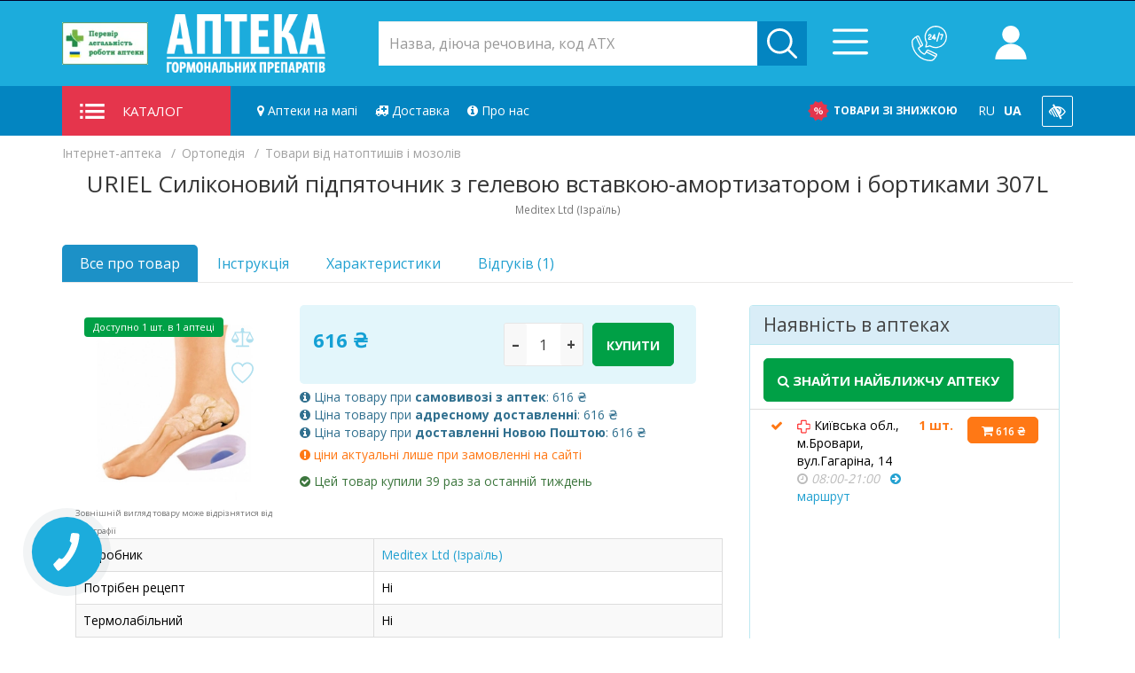

--- FILE ---
content_type: text/html; charset=utf-8
request_url: https://e-apteka.com.ua/c167/c370/p14735
body_size: 60294
content:
<!DOCTYPE html>
<!--[if IE]><![endif]-->
<!--[if IE 8 ]><html dir="ltr" lang="uk-UA" class="ie8"><![endif]-->
<!--[if IE 9 ]><html dir="ltr" lang="uk-UA" class="ie9"><![endif]-->
<!--[if (gt IE 9)|!(IE)]><!-->
<html dir="ltr" lang="uk-UA">
	<!--<![endif]-->
	<head>						

		<link rel="dns-prefetch" href="//ajax.googleapis.com">
		<link rel="dns-prefetch" href="//www.google.com">
		<link rel="dns-prefetch" href="//fonts.googleapis.com">
		<link rel="dns-prefetch" href="//www.googletagmanager.com">
		<link rel="dns-prefetch" href="//connect.facebook.net">
		<link rel="dns-prefetch" href="//img.e-apteka.com.ua">
		<link rel="dns-prefetch" href="//img0.e-apteka.com.ua">
		<link rel="dns-prefetch" href="//img1.e-apteka.com.ua">
		<link rel="dns-prefetch" href="//img2.e-apteka.com.ua">
		<link rel="dns-prefetch" href="//img3.e-apteka.com.ua">
		<link rel="dns-prefetch" href="//img4.e-apteka.com.ua">
		
		<link rel="preconnect" href="https://fonts.googleapis.com">
		<link rel="preconnect" href="https://fonts.gstatic.com" crossorigin>
		<link rel="preconnect" href="//img.e-apteka.com.ua">
		<link rel="preconnect" href="//img0.e-apteka.com.ua">
		<link rel="preconnect" href="//img1.e-apteka.com.ua">
		<link rel="preconnect" href="//img2.e-apteka.com.ua">
		<link rel="preconnect" href="//img3.e-apteka.com.ua">
		<link rel="preconnect" href="//img4.e-apteka.com.ua">

		<meta charset="UTF-8" />
		
		<link rel="manifest" href="/manifest.json?rand=276">
<script>
	function pushPWAEvent(eventAction){
		window.dataLayer = window.dataLayer || [];	
		
		dataLayer.push({
			event: 'PWA',
			eventCategory: 'PWA',
			eventAction: eventAction
		});
	}

	function pushAppMode(mode){
		window.dataLayer = window.dataLayer || [];	
		
		dataLayer.push({
			event: 'workmode',
			eventCategory: mode,
			eventAction: 'pageview'
		});
	}
	
	if ("Notification" in window) {
		console.log("[PWA] The Notifications API is supported");
	}
	
	if (Notification.permission === "granted") {
		console.log("[PWA] The user already accepted");
	}
	
	/* проверяем, ведроид ли это, чтоб не показывать на айфонах линк на гугл плей*/
	function isIphone(){		
		var ua = navigator.userAgent.toLowerCase();
		return (ua.indexOf("iphone") > -1 || ua.indexOf("ipad") > -1);				
	}
	
	/* Узнаем ширину экрана пользователя */
	function getUserWindowWidth(){
		return window.innerWidth || document.body.clientWidth;
	}
	
	/* проверяем, маленький ли экранчик */
	function isSmallScreen(){
		return (getUserWindowWidth() <= 480);
	}
	
	function sendSimpleXHRWithCallback(uri, done){
		let xhr = new XMLHttpRequest();
		xhr.open('GET', uri);
		xhr.setRequestHeader('X-Requested-With', 'XMLHttpRequest');
		
		xhr.onload = function() {
			console.log(xhr.response);
			done(JSON.parse(xhr.response));
		}
		
		xhr.send();
	}
	
	function sendSimpleXHR(uri){
		let xhr = new XMLHttpRequest();
		xhr.open('GET', uri);
		xhr.setRequestHeader('X-Requested-With', 'XMLHttpRequest');
		
		xhr.onload = function() {
			console.log(xhr.response);
		}
		
		xhr.send();
	}
	
	function sendInstallEvent(){	
		console.log('[PWA] Sending PWA install event to engine');				
		sendSimpleXHR('https://e-apteka.com.ua/index.php?route=eapteka/pwa/spi');			
	}
	
	
	function setPWASession(t){
		console.log('[PWA] Sending PWA session event to engine');				
		sendSimpleXHR('https://e-apteka.com.ua/index.php?route=eapteka/pwa/sps');
	}
	
	if ("serviceWorker" in navigator) {
		console.log("[PWA] ServiceWorker is in navigator, continue");
		if (navigator.serviceWorker.controller) {
			console.log("[PWA] active service worker found, no need to register");
			} else {
			navigator.serviceWorker
			.register("/sw.js?v=108", {scope: "/"})
			.then(function (reg) {
				console.log("[PWA] Service worker has been registered for scope: " + reg.scope);
			});
		}
		}  else {
		console.log("[PWA] ServiceWorker NOT in navigator, bad luck");		
	}
	
	let deferredPrompt = null;
	
	window.addEventListener('beforeinstallprompt', function(e) {			
		e.preventDefault(); 
		window.deferredPrompt = e;		
		pushPWAEvent('beforeinstallprompt');
		console.log('[PWA] EAPTEKA PWA APP beforeinstallprompt fired');			
		
		showInstallFooterBlock();
		showInstallListingBlock();
	});		
	
	function showPrompt(){
		
		let promptEvent = window.deferredPrompt;
		if (promptEvent) {
			
			pushPWAEvent('pwainstallbuttonclicked');
			promptEvent.prompt();
			promptEvent.userChoice.then(function(choiceResult){
				
				if (choiceResult.outcome === 'accepted') {
					pushPWAEvent('pwainstall');
					sendInstallEvent();
					localStorage.setItem('pwaaccepted', 'true');								
					console.log('[PWA] EAPTEKA PWA APP is installed');							
					} else {
					pushPWAEvent('beforeinstallpromptdeclined');
					localStorage.setItem('pwadeclined', 'true');
					console.log('[PWA] EAPTEKA PWA APP is not installed');
				}
				
				promptEvent = null;
				
			});
		}
		
	}
	
	/* Вешаем триггер установки pwa на кнопку  */
	function hangClickInstallEvent(elementID){
		let pwaInstallButton = document.getElementById(elementID);	
		
		if (pwaInstallButton != null){
			pwaInstallButton.addEventListener('click', async () => {
				showPrompt();
			});
		}
	}
	
	/* Проверить существование элемента и показать его, если существует  */
	function validateAndShowBlockByID(elementID){
		let elementBlock = document.getElementById(elementID);	
		
		if (elementBlock != null){
			elementBlock.style.display = 'block';
		}
	}
	
	/* Проверить существование элемента и скрыть его, если существует  */
	function validateAndHideBlockByID(elementID){
		let elementBlock = document.getElementById(elementID);	
		
		if (elementBlock != null){
			elementBlock.style.display = 'none';
		}
	}
	
	/* Триггер отправки в аналитику установки PWA приложения  */
	window.addEventListener('appinstalled', function(e) {
		pushPWAEvent('pwainstall');				
	});			
	
	/* Вешаем триггеры установки и отсылаем инфу о просмотре в аналитику */
	document.addEventListener("DOMContentLoaded", function() {
		
		/* При загрузке покажем блоки, ведущие на play store всем, кроме айфонов*/
		if (!isIphone()){
			validateAndShowBlockByID('footer_app_google_play');

			if (!isStandaloneAPP() && !isTWAApp()){
				validateAndShowBlockByID('top-temprorary-banner-wrap');
			}
		}
		
		hangClickInstallEvent('download_app');
		hangClickInstallEvent('footer_app_button');		
		
		if (!isTWAApp() && !isStandaloneAPP()){
			pushAppMode('browser');
		}

		if (isTWAApp()){
			console.log('[PWA] sending pwapageview event');
			pushPWAEvent('twapageview');
			pushAppMode('twa');
			setPWASession(true);
		}
		
		if (isStandaloneAPP()){
			console.log('[PWA] sending pwapageview event');
			pushPWAEvent('pwapageview');
			pushAppMode('pwa');
			setPWASession(true);
		}
	});
	
	/* Функция проверки запуска в режиме TWA / Android Native */
	function isTWAApp(){
		
		if (document.referrer.includes('android-app://')) {
			console.log('[PWA] display-mode is standalone: android-app/TWA');
			return true;
		}
		
		return false;
		
	}
	
	/* Функция проверки режима запуска приложения */
	function isStandaloneAPP(){
		if (window.matchMedia('(display-mode: standalone)').matches) {
			console.log('[PWA] display-mode is standalone: display-mode');
			return true;
		}
		
		/* Вынесли в отдельную функцию */
		if (document.referrer.includes('android-app://')) {
			console.log('[PWA] display-mode is standalone: android-app/TWA');
			//	return true;
		}
		
		if ('standalone' in navigator && window.navigator.standalone === true) {
			console.log('[PWA] display-mode is standalone:  window.navigator.standalone = true');
			return true;
		}
		
		console.log('[PWA] display-mode is not standalone');
		return false;
	}
	
	/* Отображение блока установки в футере */
	function showInstallFooterBlock(){
		
		/* Прячем блок с ссылкой на play store, только для мобильных */
		if (isSmallScreen()){
		//validateAndHideBlockByID('footer_app_google_play');
		}
		
		/* Показываем блок установки, только для мобильных */
		if (isSmallScreen()){
			validateAndShowBlockByID('footer_app');
		}
		
		/* Показываем кнопку в блоке "наши приложения" */
		validateAndShowBlockByID('footer_app_button');
	}
	
	/* Отображение блока установки в каталоге */
	function showInstallListingBlock(){
		
		/* Прячем блок с ссылкой на play store */
		if (isSmallScreen()){
			validateAndHideBlockByID('listing_app_google_play');
		}
		
		/* Показываем блок установки */
		if (isSmallScreen()){
			validateAndShowBlockByID('listing_app');
		}
	}
	
	/*проверка поддержки localStorage*/
	function localStorageSupported(){
		try {
			localStorage.setItem('lstest', 'lstest');
			localStorage.removeItem('lstest');
			return true;
			} catch(e) {
			return false;
		}
	}
</script>		
				
					<meta name="robots" content="index, follow" />
		
				
		<meta name="google-site-verification" content="Xj1IBpEpxR3c0bhDSGoxF0YtNpcn5qYkZ8pbbaa_5oE" />
		<meta name="viewport" content="width=device-width, height=device-height, initial-scale=1.0, minimum-scale=1.0, maximum-scale=5.0">
		<meta http-equiv="X-UA-Compatible" content="IE=edge">
		<title>URIEL Силіконовий підпяточник з гелевою вставкою-амортизатором і бортиками 307L  | Інтернет-аптека</title>
		<base href="https://e-apteka.com.ua/" />
		
		<link rel="apple-touch-icon" sizes="180x180" href="/pwa/icons/apple-touch-icon.png?v=bORwKrwnaR">
		<link rel="icon" type="image/png" sizes="32x32" href="/pwa/icons/favicon-32x32.png?v=bORwKrwnaR">
		<link rel="icon" type="image/png" sizes="194x194" href="/pwa/icons/favicon-194x194.png?v=bORwKrwnaR">
		<link rel="icon" type="image/png" sizes="192x192" href="/pwa/icons/android-chrome-192x192.png?v=bORwKrwnaR">
		<link rel="icon" type="image/png" sizes="16x16" href="/icons/favicon-16x16.png?v=bORwKrwnaR">
		<link rel="mask-icon" href="/pwa/icons/safari-pinned-tab.svg?v=bORwKrwnaR" color="#01a0c6">
		<link rel="shortcut icon" href="/favicon.ico?v=bORwKrwnaR">
		<meta name="msapplication-TileColor" content="#01a0c6">
		<meta name="msapplication-TileImage" content="/pwa/icons/mstile-144x144.png?v=bORwKrwnaR">
		<meta name="theme-color" content="#ffffff">
				
		<link href="https://fonts.googleapis.com/css2?family=Open+Sans:wght@400;700&display=swap" rel="stylesheet">		
		<link rel="preload" href="https://e-apteka.com.ua/catalog/view/javascript/font-awesome4.7/fonts/fontawesome-webfont.woff2" as="font" crossorigin>		
		
					<link rel="alternate" hreflang="ru-UA" href="https://e-apteka.com.ua/ru/c167/c370/p14735" />
					<link rel="alternate" hreflang="uk-UA" href="https://e-apteka.com.ua/c167/c370/p14735" />
				
					<meta name="description" content="URIEL Силіконовий підпяточник з гелевою вставкою-амортизатором і бортиками 307L з категорії Товари від натоптишів і мозолів. Ціна від: 616 ₴. Повна інструкція. Купуйте онлайн з доставкою по Україні." />
		
		
		
		<script src="/catalog/view/javascript/jquery/jquery-2.1.1.min.js" type="text/javascript"></script>
		<script src="/catalog/view/javascript/bootstrap/js/bootstrap.min.js" type="text/javascript" async></script>

					<link href="https://e-apteka.com.ua/c167/c370/p14735" rel="canonical" />
				
				<style>
			.b24-widget-button-position-top-left{bottom:100px!important;;left:20px!important;}
			.xdstickers_wrapper {position:absolute; z-index:1; color:#fff; line-height:2; border-radius:3px;}
			.xdstickers_wrapper.position_upleft {top:5px; left:15px; right:auto;}
			.xdstickers_wrapper.position_upright {top:5px; right:15px; left:auto;}
			.xdstickers {padding:0 10px; margin-bottom:5px;}
			.xdstickers{font-size: 11px;display: inline-block; border-radius: 4px;}
			@charset "UTF-8";
			button::-moz-focus-inner{padding:0;border:0}
			body{
				overflow-x: hidden;
			}
			html.vision img{
				-webkit-filter: grayscale(100%);
				filter: grayscale(100%);
			}
			.voice_search_btn{
				background: 0 0;
				border: 0;
				position: absolute;
				right: 56px;
				top: 0;
				bottom: 0;
				font-size: 18px;
				color: #1cacdc;
				width: 40px;
			}
			.voice_search_btn i{
				font-size: 18px;
			}
			.voice_search_btn.active{
				color: #0385c1;
			}
			body.vision * {
				color: #000000 !important;
				font-weight: 700;
				border-radius: 0 !important;
				border-color: #000 !important;
				-webkit-transition: 0s ease-in-out;
				-moz-transition: 0s ease-in-out;
				-ms-transition: 0s ease-in-out;
				-o-transition: 0s ease-in-out;
				transition: 0s ease-in-out;
				fill: #000 !important;
				background: #fff !important;
			}
			body.vision #cleversearch .autosearch-input{
				border: 2px solid #000;
			}
			body.vision .mobile-menu-wrap {
				background: rgba(0,0,0,.5) !important;
			}
			.text-warning{color: #FF7815!important;}
			.slider__arrows{width:90px;display:-webkit-box;display:-ms-flexbox;display:flex}
			.slider__arrows>:not(:last-child):after{content:"";display:block;width:1px;height:22px;background:#dcdcdc;position:absolute;top:50%;right:-6px;margin-top:-11px}
			.slider__arrow{width:32px;height:32px;position:relative;border-radius:50%;margin:0 6px}
			.slider__arrow .icon{position:absolute;top:50%;left:50%;-webkit-transform:translate(-50%,-50%);-ms-transform:translate(-50%,-50%);transform:translate(-50%,-50%);width:8px;height:14px;fill:#353535}
			.slider--tabs .slider__arrows{display:none}
			.slider-tab-nav__arrow{display:none;width:32px;height:32px;position:absolute;z-index:100;border-radius:50%;margin:0 6px;top:50%;margin-top:-16px}
			.slider-tab-nav__arrow .icon{position:absolute;top:50%;left:50%;-webkit-transform:translate(-50%,-50%);-ms-transform:translate(-50%,-50%);transform:translate(-50%,-50%);width:8px;height:14px;fill:#353535}
			.slider-tab-nav__arrow--prev{left:0}
			.slider-tab-nav__arrow--next{right:0}
			html{font-size:10px}
			body{font-family:"PragmaticaC",sans-serif;font-size:1.4rem;color:#000}
			h2,h3,h4{margin:0;padding:0}
			ul,li{list-style-type:none;margin:0;padding:0}
			img{max-width:100%;border-style:none;height:auto}
			a[href^="tel:"]{white-space:nowrap}
			p{color:#000;font-size:16px}
			
			.site{display:-webkit-box;display:-ms-flexbox;display:flex;-webkit-box-orient:vertical;-webkit-box-direction:normal;-ms-flex-direction:column;flex-direction:column;min-height:100vh}
			.site__content{-webkit-box-flex:1;-ms-flex-positive:1;flex-grow:1;margin-bottom:5rem}
			.header-call-back__text,.header-cart__title{position:relative;display:inline-block}
			.header-call-back__text:after,.header-cart__title:after{content:"";display:block;width:100%;height:2px;position:absolute;bottom:0;left:0;z-index:1;background:transparent -webkit-gradient(linear,left top,right top,color-stop(50%,transparent),color-stop(50%,#0385c1)) center center/6px;background:transparent -webkit-linear-gradient(left,transparent 50%,#0385c1 50%) center center/6px;background:transparent linear-gradient(90deg,transparent 50%,#0385c1 50%) center center/6px}
			.header{color:#fff;font-size:14px;top:-200px}
			.header .list-inline{margin-left:0}
			.header .compare__icon,.header .wishlist__icon{fill:#fff;width:20px;height:20px;position:relative;top:4px}
			.header .wishlist__icon{width:18px;height:18px}
			.header__top{background-color:#14a0d4}
			.header__top .dropdown-toggle{color:#fff}
			.header__account-icon{width:13px;height:15px;fill:#0385c1;margin-right:12px;position:relative;top:2px}
			.header__top-inner{display:-webkit-box;display:-ms-flexbox;display:flex;-webkit-box-pack:justify;-ms-flex-pack:justify;justify-content:space-between;-webkit-box-align:center;-ms-flex-align:center;align-items:center;min-height:36px;padding-bottom:3px}
			.header__top-left li,.header__top-right li{position:relative;padding:0}
			.header__top-left>li+li,.header__top-right>li+li{margin-left:15px;padding-left:15px}
			@media screen and (max-width:767px) {
				.voice_search_btn {right: 42px;}
				.header__top-left>li+li,.header__top-right>li+li{margin-left:7px;padding-left:7px}
			}
			.header__top-left>li+li:before,.header__top-right>li+li:before{content:"";display:block;width:1px;height:15px;background:#0385c1;position:absolute;top:50%;left:0;margin-top:-7.5px}
			@media screen and (max-width:767px) {
				.header__top-left{display:none}
			}
			.header__middle{background-color:#1cacdc;padding:26px 0 24px}
			@media screen and (max-width:1699px) {
				.header__middle{padding:20px 0}
			}
			.header__middle-inner{display:-webkit-box;display:-ms-flexbox;display:flex;-webkit-box-pack:justify;-ms-flex-pack:justify;justify-content:space-between;-webkit-box-align:center;-ms-flex-align:center;align-items:center;height:56px}
			.header__middle-inner>:not(:last-child){margin-right:30px}
			@media screen and (max-width:1699px) {
				.header__middle-inner>:not(:last-child){margin-right:20px}
			}
			@media screen and (max-width:767px) {
				.header__middle-inner{-ms-flex-wrap:wrap;flex-wrap:wrap;height:auto}
			}
			.header__col-logo{width:375px;min-width:280px}
			@media screen and (max-width:767px) {
				.header__col-logo{width:100%;margin-right:0!important;margin-bottom:18px;text-align:center}
			}
			@media screen and (max-width:767px) {
				.header__col-logo .logo__img{margin:0 auto}
			}
			.header__col-search{width:700px}
			@media screen and (max-width:767px) {
				.header__col-search{-webkit-box-flex:1;-ms-flex:1 0 calc(100% - 150px);flex:1 0 -webkit-calc(100% - 150px);flex:1 0 calc(100% - 150px);margin-right:5px!important}
			}
			.header__col-middle-btns{-webkit-box-flex:0;-ms-flex:0 0 420px;flex:0 0 420px}
			@media screen and (max-width:1199px) {
				.header__col-middle-btns{-webkit-box-flex:0;-ms-flex:0 0 auto;flex:0 0 auto}
			}
			@media screen and (max-width:767px) {
				.header__col-middle-btns{-webkit-box-flex:0;-ms-flex:0 0 110px;flex:0 0 110px}
			}
			.header__middle-btns{float:right;display:-webkit-box;display:-ms-flexbox;display:flex;-webkit-box-align:center;-ms-flex-align:center;align-items:center}
			.header__middle-btns li{padding:0}
			.header__middle-btns li+li{margin-left:3vw}
			@media screen and (max-width:1699px) {
				.header__middle-btns li+li{margin-left:15px}
			}
			.header__bottom{background-color:#0385c1}
			@media screen and (max-width:767px) {
				.header__bottom .container{padding-left:0}
			}
			.header__bottom-inner{display:-webkit-box;display:-ms-flexbox;display:flex;-webkit-box-pack:justify;-ms-flex-pack:justify;justify-content:space-between;-webkit-box-align:center;-ms-flex-align:center;align-items:center;position:relative}
			.header__bottom-inner>:not(:first-child){margin-left:30px}
			@media screen and (max-width:1699px) {
				.header__bottom-inner>:not(:first-child){margin-left:20px}
			}
			.header-call-back{position:relative;padding-left:50px}
			@media screen and (max-width:1199px) {
				.header-call-back{padding-left:0}
			}
			.header-call-back__icon{fill:#fff;width:34px;height:34px;position:absolute;top:0;left:0}
			@media screen and (max-width:1199px) {
				.header-call-back__icon{position:static}
			}
			@media screen and (max-width:767px) {
				.header-call-back__icon{width:30px;height:30px}
			}
			.header-call-back__phone{color:#fff;font-size:18px;font-weight:700;white-space:nowrap}
			@media screen and (max-width:1199px) {
				.header-call-back__phone{display:none}
			}
			.header-call-back__text{color:#353535;font-size:15px}
			@media screen and (max-width:1199px) {
				.header-call-back__text{display:none}
			}
			.header-cart{position:relative;padding-left:50px}
			@media screen and (max-width:1199px) {
				.header-cart{padding-left:0}
			}
			.header-cart__btn{background-color:transparent;border:none}
			.header-cart__total-count{width:24px;height:24px;background-color:#e5354c;border-radius:50%;color:#fff;font-size:12px;font-weight:700;line-height:24px;text-align:center;position:absolute;top:-7px;left:27px;z-index:1}
			@media screen and (max-width:1199px) {
				.header-cart__total-count{width:21px;height:21px;font-size:11px;line-height:21px}
			}
			.header-cart__icon{width:40px;height:34px;fill:#fff;position:absolute;top:0;left:0}
			@media screen and (max-width:1199px) {
				.header-cart__icon{position:static}
			}
			@media screen and (max-width:767px) {
				.header-cart__icon{width:35px;height:30px}
			}
			.header-cart__title{color:#353535;font-size:15px}
			@media screen and (max-width:1199px) {
				.header-cart__title{display:none}
			}
			.header-cart__total{display:block;color:#fff;font-size:18px;font-weight:700;white-space:nowrap}
			@media screen and (max-width:1199px) {
				.header-cart__total{display:none}
			}
			#cart .dropdown-menu{color:#353535;padding:0;border-top:3px solid #02a8f3}
			@media screen and (max-width:991px) {
				#cart .dropdown-menu{display:none}
			}
			#cart .dropdown-menu li{margin-left:0}
			.header-account__link{color:#14a0d4;font-size:14px;font-weight:400;line-height:22px}
			.header-account .dropdown-menu{width:100%;max-width:390px;padding:10px}
			@media screen and (max-width:991px) {
				.header-account .dropdown-menu{min-width:290px}
			}
			.header-account .dropdown-menu h2{color:#292836;font-size:22px;font-weight:900;text-align:center;margin-bottom:30px;letter-spacing:1.4px}
			.header-account .dropdown-menu .well{-webkit-box-shadow:none;box-shadow:none;background:#fff;margin:0;border:none;padding:40px 25px 10px}
			@media screen and (max-width:991px) {
				.header-account .dropdown-menu .well{padding:40px 12px 10px}
			}
			.header-account .dropdown-menu .form-group{margin-bottom:20px}
			.header-account .dropdown-menu .form-control{height:40px;border:1px solid #e6e6e6;background-color:#fff;border-radius:0;font-size:14px!important;font-weight:400;line-height:48px;letter-spacing:.7px}
			.header-account .dropdown-menu .bbtn{width:194px;height:50px;border-radius:5px;background-color:#1cacdc;color:#fff;font-size:14px;font-weight:700;line-height:48px;text-transform:uppercase;letter-spacing:2px;margin:0 auto 30px;padding:0;display:block}
			.social-login{color:#292836;font-size:14px;font-weight:400;line-height:22px;padding:12px 25px;border-top:1px solid #e6e6e6}
			@media screen and (max-width:991px) {
				.social-login{padding:12px}
			}
			.social-login li{display:inline-block;border-bottom:none!important}
			.social-login__link{display:inline-block;width:29px;height:29px;border-radius:50%;text-align:center;padding-top:5px}
			.social-login__link--fb{background:#1b60a6}
			.social-login__icon{width:20px;height:20px;fill:#fff}
			#cleversearch form{margin:0}
			.sosearchpro-wrapper{max-width:100%}
			.search__inner{position:relative}
			.select_category{position:absolute;top:0;left:0;background:#fff;border-radius:5px 0 0 5px}
			@media screen and (max-width:1199px) {
				.select_category{display:none}
			}
			.select_category:before{content:"";display:block;position:absolute;z-index:0;width:1px;height:22px;background:#efefef;top:50%;right:0;margin-top:-11px}
			.select_category:after{content:"тМ";position:absolute;right:12px;top:0;color:#a2a2a2;background:transparent;display:block;width:8px;height:100%;z-index:0;font-size:9px;line-height:40px}
			.select_category select{max-width:180px;line-height:38px;height:40px;color:#59595e;font-size:16px;font-weight:400;border-radius:5px 0 0 5px;border:none;-webkit-appearance:none;-moz-appearance:none;appearance:none;background:transparent;position:relative;z-index:10;padding-left:17px}
			@media screen and (max-width:1699px) {
				.select_category select{padding-left:5px;max-width:150px}
			}
			#cleversearch .autosearch-input{height:50px;border:none;border-radius:0px!important;color:#59595e;font-size:16px;font-weight:400;width:100%;padding-right:60px}
			@media screen and (max-width:1699px) {
				#cleversearch .autosearch-input{padding-right:50px}
			}
			@media screen and (max-width:1199px) {
				#cleversearch .autosearch-input{padding-left:10px;height:41px}
			}
			.sosearchpro-wrapper .input-group-btn{position:absolute;top:0;right:0;width:inherit;max-width:55px}
			@media screen and (max-width:1199px) {
				.sosearchpro-wrapper .input-group-btn{max-width:41px}
			}
			.sosearchpro-wrapper .button-search{height:40px;padding:7px 10px;border-radius:0 5px 5px 0;background:#0385c1;border:1px solid #0385c1;-webkit-box-shadow:none;box-shadow:none;max-width:56px}
			@media screen and (max-width:1199px) {
				.sosearchpro-wrapper .button-search{height:31px}
			}
			.sosearchpro-wrapper .button-search .icon{fill:#fff;max-width:100%;max-height:100%;position:static}
			@media screen and (max-width:1199px) {
				.owl-carousel.carousel{padding:0 50px}
			}
			.owl-carousel .item__image{max-height:45px;margin-bottom:25px;padding-right:15px}
			.owl-carousel .item__title{color:#353535;font-size:16px;font-weight:700;text-transform:uppercase;margin-bottom:20px;padding-right:15px}
			.owl-carousel .item__text{color:#59595e;font-size:15px;line-height:22px;margin-bottom:25px;padding-right:15px}
			.owl-carousel .item__link{color:#14a0d4;font-size:16px;line-height:22px;padding-right:15px}
			.owl-carousel .item__link-icon{width:22px;height:15px;fill:#1cacdc;position:relative;top:2px}
			@media screen and (max-width:767px) {
				.home-banner.owl-carousel{margin-left:-15px;width:-webkit-calc(100% + 30px);width:calc(100% + 30px)}
			}
			.featured-wrap{display:grid;grid-template-columns:repeat(3,1fr);grid-column-gap:30px;grid-row-gap:40px}
			@media screen and (max-width:1699px) {
				.featured-wrap{grid-template-columns:1fr 1fr}
			}
			@media screen and (max-width:767px) {
				.featured-wrap{grid-template-columns:1fr}
			}
			.featured{-webkit-box-shadow:0 3px 40px rgba(0,0,0,0.1);box-shadow:0 3px 40px rgba(0,0,0,0.1);border-radius:5px;border:1px solid #e6e6e6;background-color:#fff;overflow:hidden}
			.featured__header{height:46px;display:-webkit-box;display:-ms-flexbox;display:flex;-webkit-box-pack:justify;-ms-flex-pack:justify;justify-content:space-between;-webkit-box-align:center;-ms-flex-align:center;align-items:center;border-bottom:1px solid #e6e6e6}
			.featured__icon-wrap{width:52px;height:100%;position:relative;background-color:#1cacdc}
			.featured__icon{max-width:30px;max-height:30px;fill:#fff;position:absolute;top:50%;left:50%;-webkit-transform:translate(-50%,-50%);-ms-transform:translate(-50%,-50%);transform:translate(-50%,-50%)}
			.featured__title{-webkit-box-flex:1;-ms-flex:1;flex:1;padding:0 25px;color:#353535;font-size:16px;font-weight:700;text-transform:uppercase;white-space:nowrap;overflow:hidden;text-overflow:ellipsis}
			@media screen and (max-width:1199px) {
				.featured__title{padding:0 0 0 12px}
			}
			.featured__arrows{width:90px;display:-webkit-box;display:-ms-flexbox;display:flex}
			.featured__arrows>:not(:last-child):after{content:"";display:block;width:1px;height:22px;background:#dcdcdc;position:absolute;top:50%;right:-6px;margin-top:-11px}
			.featured__arrow{width:32px;height:32px;position:relative;border-radius:50%;margin:0 6px}
			.featured__arrow .icon{position:absolute;top:50%;left:50%;-webkit-transform:translate(-50%,-50%);-ms-transform:translate(-50%,-50%);transform:translate(-50%,-50%);width:8px;height:14px;fill:#353535}
			.featured__item{padding:20px 15px 30px}
			.featured__item .product-layout{max-width:210px;margin:0 auto}
			.dropdown-menu{-webkit-box-shadow:none!important;box-shadow:none!important;border-radius:0px!important;background-color:#fff;padding:18px 12px}
			.language-list{display:block;text-transform:uppercase}
			.language-list .dropdown-menu{padding:10px 12px}
			.language-list li+li{margin-left:15px;margin-top:5px}
			@media screen and (max-width:767px) {
				.language-list li+li{margin-left:0}
			}
			.language-list form{margin:0}
			.language-select{background-color:transparent;border:none;display:inline;padding:0;margin:0;text-transform:uppercase}
			.language-select.is-active{font-weight:700}
			.language-select-dropdown .language-select{color:#353535;font-size:14px;text-align:left}
			.social__item+.social__item{margin-left:15px}
			.social__link{display:block}
			.social__icon{fill:#fff;width:20px;height:20px;position:relative;top:4px}
			.modal-msg{display:none;position:fixed;width:70%;z-index:99999;padding:20px 10px;text-align:center;left:15%;top:40%;-webkit-box-shadow:0 3px 100px rgba(0,0,0,0.5);box-shadow:0 3px 100px rgba(0,0,0,0.5);border-radius:5px;border:1px solid #e6e6e6;background-color:#fff;font-size:18px}
			.modal-msg__close{position:absolute;top:0;right:0;z-index:1;opacity:.8;padding:5px}
			.modal-msg__close-icon{width:16px;height:16px;fill:#000}
			.catalog{position:relative}
			.catalog__heding{height:100%;background-color:#e5354c;text-transform:uppercase;padding:0 20px;line-height:56px;width:350px;display:-webkit-box;display:-ms-flexbox;display:flex;-webkit-box-align:center;-ms-flex-align:center;align-items:center;font-size:15px}
			@media screen and (max-width:1699px) {
				.catalog__heding{max-width:190px}
			}
			.catalog__heding__icon{width:28px;height:17px;fill:#fff;margin-right:20px}
			.catalog__list-wrap{position:absolute;top:100%;left:0;z-index:11;display:none;-webkit-box-shadow:0 3px 40px rgba(0,0,0,0.1);box-shadow:0 3px 40px rgba(0,0,0,0.1);border:1px solid #e6e6e6;background-color:#fff;padding:25px 0;width:350px}
			@media screen and (max-width:991px) {
				.catalog__list-wrap{width:320px}
			}
			@media screen and (min-width:1699px) {
				.common-home .catalog__list-wrap{display:block}
			}
			.header-bottom-nav{width:100%;font-size:0;-webkit-box-flex:1;-ms-flex:1;flex:1}
			@media screen and (max-width:1199px) {
				.header-bottom-nav{display:none}
			}
			.header-bottom-nav a{font-size:16px;font-weight:500;padding:0 20px;line-height:56px;color:#fff;display:inline-block;position:relative}
			.header-bottom-nav a:last-child{padding-right:0}
			@media screen and (max-width:1699px) {
				.header-bottom-nav a{padding:0 14px}
			}
			.header-bottom-nav a+a:before{content:"";display:block;width:1px;height:22px;background:#14a0d4;position:absolute;top:50%;left:0;margin-top:-11px}
			.header-bottom-links{font-size:0;white-space:nowrap;display:-webkit-box;display:-ms-flexbox;display:flex}
			@media screen and (max-width:1199px) {
				.header-bottom-links{margin-left:auto!important}
			}
			@media screen and (max-width:767px) {
				.header-bottom-links{display:none}
			}
			.header-bottom-links a{padding:0 15px;display:-webkit-inline-box;display:-ms-inline-flexbox;display:inline-flex;color:#fff;text-transform:uppercase;font-size:14px;font-weight:700;line-height:56px;-webkit-box-align:center;-ms-flex-align:center;align-items:center}
			.header-bottom-links a:last-child{padding-right:0}
			.header-bottom-links__icon{margin-right:12px}
			.header__mob-menu-btn{display:none;color:#fff;font-size:17px;font-weight:400;line-height:42px;margin-right:0}
			@media screen and (max-width:1199px) {
				.header__mob-menu-btn{display:block}
			}
			.header__mob-menu{position:absolute;z-index:10;top:100%;right:0;background-color:#14a0d4;max-height:0;overflow:hidden;padding:0 30px;display:none}
			@media screen and (max-width:1199px) {
				.header__mob-menu{display:block}
			}
			@media screen and (max-width:767px) {
				.header__mob-menu{right:-15px}
			}
			.mob-menu__list{margin-bottom:30px}
			.mob-menu__phone-list{color:#fff;font-size:15px;font-weight:400;line-height:30px;margin-bottom:40px}
			.bbtn{display:inline-block;text-decoration:none;color:#fff;background-color:#14a0d4;border:1px solid #14a0d4;border-radius:5px;font-size:13px;line-height:13px;font-weight:700;text-transform:uppercase;text-align:center;padding:5px 10px;height:38px}
			.product-layout{text-align:center}
			.product-layout__image{margin-bottom:15px}
			.product-layout__image img{margin:0 auto}
			.product-page__content{margin-bottom:10px;}
			.product-layout__name,.product-layout__name a{color:#353535;font-size:15px;line-height:1.25em;height:2.6em;overflow:hidden;text-overflow:ellipsis;}			
			.banner-2{padding:65px 0}
			.banner-2__item{position:relative;margin-bottom:25px}
			.banner-2__content{position:absolute;top:0;left:0;bottom:0;max-width:300px;padding-left:50px;display:-webkit-box;display:-ms-flexbox;display:flex;-webkit-box-orient:vertical;-webkit-box-direction:normal;-ms-flex-direction:column;flex-direction:column;-webkit-box-pack:center;-ms-flex-pack:center;justify-content:center}
			.banner-2__content>:not(:last-child){margin-bottom:25px}
			@media screen and (max-width:580px) {
				.banner-2__content{max-width:none;bottom:auto;padding:50px 25px 0;width:100%}
			}
			.banner-2__title{color:#353535;font-size:36px;font-weight:700;line-height:36px}
			.banner-2__text{color:#59595e;font-size:18px;font-weight:400}
			.banner-2__link{color:#1cacdc;font-size:16px;font-weight:400;line-height:22px}
			.banner-2__link-icon{width:22px;height:15px;fill:#1cacdc;position:relative;top:2px}
			@media screen and (max-width:580px) {
				.banner-2__img{text-align:right;background:#f3f3f3;border-radius:5px}
			}
			@media screen and (max-width:580px) {
				.banner-2__img img{display:inline-block}
				.product-item.tmp_single_slider {
					grid-column-gap: 7px;
					grid-row-gap: 7px;
				}
				.product-item.tmp_single_slider .product-layout__caption .price{
					margin-bottom: 0;
				}
				.product-item.tmp_single_slider .button-group {
					align-items: center;
					flex-wrap: wrap;
					grid-column-start: 1;
					grid-column-end: 3;
					grid-row-start: 2;
					grid-row-end: 2;
					width: 100%;
					display: flex;
				}
				.product-item.tmp_single_slider .product-layout__image {
					grid-column-start: 1;
					grid-column-end: 1;
					grid-row-start: 1;
					grid-row-end: 2;
					margin: auto;
				}
				.product-item.tmp_single_slider .product-layout__image img {
					margin: 0 auto;
					border-radius: 20px;
					max-height: 107px;
					object-fit: contain;
				}
				.product-item.tmp_single_slider .button-group .product-layout__btn-cart{
					margin: 0;
					flex-grow: 1;
					width: auto;
					gap: 10px;
				}
				.product-item.tmp_single_slider .product-layout__caption .product-layout__name a {
					display: -webkit-box;
					-webkit-line-clamp: 3;
					-webkit-box-orient: vertical;
					overflow: hidden;
					text-overflow: ellipsis;
					max-height: 100%;
				}
				.product-item.tmp_single_slider .product-layout__caption .product-layout__name__wrap {
					height: 50px;
					margin-bottom: 10px;
				}
				.product-item.tmp_single_slider .product-layout__caption .product-layout__name{
					max-height: 100%;
				}

			}
			@media screen and (max-width:767px) {
				#carousel0 .item{text-align:center}
				.owl-carousel .item__image{margin:0 auto 20px}
			}
			@media screen and (min-width:1280px) {
				.common-home .featured-wrap .featured.js-featured{max-height:465px;overflow:hidden}
			}
			.header__mob-menu-btn.js-mob-menu-btn,.header__mobile,.show-mobile-search .mobile-main-menu{display:none}
			.show-mobile-menu{overflow:hidden!important}
			.mobile-main-menu{background:transparent;border:0;align-items:center;justify-content:center; margin-right: 5px;}
			.mobile-main-menu svg{width:40px;height:40px;fill:#fff}
			.show-mobile-menu .mobile-menu-wrap{opacity:1}
			.mobile-menu-wrap{opacity:0;position:fixed;left:0;right:0;bottom:0;top:0;z-index:99999;background:rgba(0,0,0,.5);transition:.3s ease-in-out}
			.mobile-main-menu-close{position:fixed;bottom:50px;right:3%;width:50px;height:50px;background:#fff;z-index:999999;border-radius:50%;border:0;display:none;align-items:center;justify-content:center;transition:.3s ease-in-out}
			.show-mobile-menu .mobile-main-menu-close{display:flex}
			.mobile-main-menu-close:after{content:'';display:block;width:16px;height:16px;filter:brightness(0.2);background-image:url([data-uri]);background-size:cover}
			.mobile-menu-wrap .mobile-menu__list{background-color:#fff;height:auto;min-height:100%;width:82%;max-width:450px;transition:.3s ease-in-out}
			.show-mobile-menu .mobile-menu-wrap .mobile-menu__list{overflow-y:scroll;height:100%}
			.header.is-fixed .mobile-menu-wrap .header__logo{display:block!important}
			.header.is-fixed .header__col-lic{display:none!important}
			#catalog_mobile .catalog__list-wrap{width:100%;display:block;position:unset;padding:0;margin:20px 0;box-shadow:unset;border:0}
			#catalog_mobile .catalog__list>.catalog__list-item:not(:last-child){border-bottom:1px solid #e6e6e64f}
			#catalog_mobile .catalog__list-icon{left:5px}
			#catalog_mobile .catalog__list-link:active .catalog__list-icon,#catalog_mobile .catalog__list-link:focus .catalog__list-icon,#catalog_mobile .catalog__list-link:hover .catalog__list-icon{fill:#14a0d4}
			.show-mobile-menu.modal-open .modal{overflow-x:hidden;overflow-y:auto;z-index:999999!important;background:#000000a8;margin:auto}
			.show-mobile-menu .modal-backdrop.in{opacity:0}
			.header__mobile{background-color:#0385c1;align-items:center;grid-template-columns:50px 1fr 50px;grid-column-gap:15px;padding:10px}
			.header__mobile.logged{grid-template-columns:50px 1fr 40px 50px}
			.header__mobile.logged .logged-mobile-header{text-align:center}
			.header__mobile.logged .logged-mobile-header svg{margin:0;width:25px;height:25px}
			.header__mobile .button-search{background:#1cacdc!important;border-color:#1cacdc!important}
			.header__mobile .header__col-search{width:100%}
			.mobile-menu-wrap .mob-head-menu{background-color:#0385c1;display:flex;align-items:center;justify-content:space-between;padding:20px 10px}
			.mobile-menu-wrap .mob-head-menu .dropdown-toggle{color:#fff;font-weight:600}
			.mobile-menu-wrap .lang{width:50px;margin-left:30px}
			.mobile-menu-wrap .mob-menu__contacts{margin:20px 0;grid-template-columns:1fr 1fr}
			.mobile-menu-wrap .mob-menu__message-list{display:flex;margin:15px 0;justify-content:space-evenly}
			.mobile-menu-wrap .mob-menu__message-list a{display:flex;align-items:center;color:#525252;font-size:14px;font-weight:400;line-height:1;padding:5px 10px}
			.mobile-menu-wrap .mob-menu__message-list a svg{width:40px;height:45px;margin-right:7px}
			.mobile-menu__list .mob-menu__list{margin-bottom:15px}
			.mobile-menu-wrap .mob-menu__list a{color:#525252;font-size:15px;font-weight:400;margin-bottom:8px;padding:5px}
			.mobile-menu-wrap .mob-wishlist li a{color:#525252;font-size:15px;font-weight:400;margin-bottom:0;padding:5px;display:block}
			.mobile-menu-wrap .mob-menu__list a .fa{width:25px;text-align:center;margin-right:5px;font-size:17px}
			.mobile-menu-wrap .header-bottom-links__icon{margin-right:10px;width:25px;height:25px;object-fit:contain}
			.dropdown.header__account li a{font-size: 18px}
			.mobile-menu-wrap .mob-wishlist li svg,.dropdown.header__account li a svg{margin-right:10px;width:25px;height:20px;object-fit:contain;fill:#525252}
			.dropdown.header__account li a i{font-size: 20px;margin-right:14px;width: 25px;}
			.mobile-menu-wrap .mob-menu__social{display:flex}
			.mobile-menu-wrap .mob-menu__social .social__item{margin:0 5px}
			.mobile-menu-wrap .social__icon{fill:#525252;width:40px;height:25px}
			.mobile-menu-wrap .header__account-icon,.mobile-menu-wrap .head_menu .do-popup-element i{fill:#cfcfcf;width:30px;height:20px;color:#cfcfcf;font-size:20px;text-align:center;margin-right:12px}
			.mobile-menu-wrap .head_menu .do-popup-element,.mobile-account span,.cardModal_mob .do-popup-element{color:#515151;padding:10px 5px;font-size:15px;display:block;border-bottom:1px solid #f7f7f7}
			.cardModal_mob .do-popup-element{display:flex!important}
			.cardModal_mob .do-popup-element b{font-weight:400;display:block;font-size:12px;color:#9a9a9a}
			.mobile-menu-wrap .mob-menu__phone-list{margin:0}
			.mobile-menu-wrap .mob-menu__phone-list a{color:#525252;font-size:15px;font-weight:400;line-height:1;padding:5px 10px;display:flex;align-items: center;margin-bottom:10px}
			.mobile-menu-wrap .mob-menu__phone-list a svg{margin-right: 10px;}
			.mobile-menu-wrap .mobile-callback{width:100%;margin-top:10px;border:0;padding:13px;background:#0385c1}
			.mobile-menu-wrap .catalog__list-wrap .level_1 > .topmenu{display:none!important}
			.mobile-menu-wrap .language-list li+li{margin-left:0}
			.show-mobile-menu #loginModal{z-index:999999!important;top:25px!important;left:0;right:0;max-height:90vh;overflow:scroll}
			.show-mobile-login #mobile-logged,.show-mobile-cardModal .cardModal_wrap{display:block;position:fixed;z-index:999999;left:0;right:0;top:0;bottom:0;background:#00000042}
			.show-mobile-cardModal .cardModal_wrap #cardModal{top:40px!important}
			.show-mobile-cardModal .main-overlay-popup{display:none!important}
			.show-mobile-cardModal .mobile-main-menu-close{z-index:9999}
			.show-mobile-cardModal .mobile-menu-wrap{overflow:hidden!important}
			.mobile-account{position:relative}
			.dropdown.header__account.open>.dropdown-menu{width:210px}
			.dropdown.header__account.open>.dropdown-menu li{margin:0!important}
			.dropdown.header__account a,.dropdown.header__account li a{color:#525252;font-size:14px;font-weight:700;line-height:1;padding:5px 10px;display:block}
			.dropdown.header__account a > svg.header__account-icon{position:unset;margin:0;width:30px;height:30px}
			.dropdown.header__account li>a:hover,.dropdown.header__account a:hover{text-decoration:underline;background-color:unset;background-image:unset;opacity:1;color:#525252}
			#cardModal{display:none}
			@media screen and (max-width:768px) {
				.mobile-menu-wrap .dropdown-backdrop,.dropdown.header__account{display:none!important}
				.header__top,.header__middle,.header__bottom{display:none}
				.mobile-main-menu{display:flex}
				.header__mobile{display:grid}
				.show-mobile-menu{padding-right:0}
				.show-mobile-menu.modal-open .modal .modal-dialog{margin-left:auto;margin-right:auto}
				.mobile-menu-wrap .catalog__list-wrap .level_1 > .topmenu{display:unset!important}
			}
			@media screen and (min-width: 765px){
				
				#catalog_mobile .catalog__list > .catalog__list-item .catalog__list-link .catalog__list-arrow-wrap{
					opacity: 0;	
				}
			}
			@media screen and (max-width:480px) {
				.product-layout__image .xdstickers_wrapper{
					display: flex;
					max-width: 123px;
					top: 15px;
					flex-wrap: wrap;
				}
				.product-layout__image .xdstickers {
					font-size: 9px;
				}
				.header.is-fixed{
					z-index: 1000 !important;
				}
				.mobile-menu-wrap .catalog__list-link,.mobile-menu-wrap .head_menu .do-popup-element,.mobile-account span,.cardModal_mob .do-popup-element{font-size:14px}
				#ratingBadgeContainer{position:unset!important;z-index:0!important;height:70px;border:1px none #f5f5f5;z-index:2147483647;position:fixed;right:0;bottom:0;box-shadow:#a20000 -1px 1px 3px;text-indent:0;margin:10px 0 0!important;margin-top:0;padding:0;background:transparent none repeat scroll 0 0;float:none;line-height:normal;font-size:1px;vertical-align:baseline;display:inline-block;width:165px;height:54px}
				#ratingBadgeContainer iframe{position:static!important}
			}
			
			@keyframes lds-rolling {
				0%{-webkit-transform:translate(-50%,-50%) rotate(0deg);transform:translate(-50%,-50%) rotate(0deg)}
				100%{-webkit-transform:translate(-50%,-50%) rotate(360deg);transform:translate(-50%,-50%) rotate(360deg)}
			}
			@-webkit-keyframes lds-rolling {
				0%{-webkit-transform:translate(-50%,-50%) rotate(0deg);transform:translate(-50%,-50%) rotate(0deg)}
				100%{-webkit-transform:translate(-50%,-50%) rotate(360deg);transform:translate(-50%,-50%) rotate(360deg)}
			}
			.lds-rolling{position:relative;text-align:center}
			.lds-rolling div,.lds-rolling div:after{position:absolute;width:160px;height:160px;border:20px solid #bbcedd;border-top-color:transparent;border-radius:50%}
			.lds-rolling div{-webkit-animation:lds-rolling 1s linear infinite;animation:lds-rolling 1s linear infinite;top:100px;left:100px}
			.lds-rolling div:after{-webkit-transform:rotate(90deg);transform:rotate(90deg)}
			.lds-rolling{width:200px!important;height:200px!important;-webkit-transform:translate(-100px,-100px) scale(1) translate(100px,100px);transform:translate(-100px,-100px) scale(1) translate(100px,100px);margin:0 auto}
			.col-pd-15{padding-left:15px;padding-right:15px}
			.col-mb-10{margin-bottom:10px}
			#boc_order hr{margin-top:0;margin-bottom:15px}
			.boc_product_info > div{line-height:120px}
			.boc_product_info > div > img{max-height:120px;margin:0 auto}
			.boc_product_info > div > img,.boc_product_info > div > div,.boc_product_info > div > p{display:inline-block;line-height:normal;vertical-align:middle}
			#boc_order .checkbox{margin-top:0;padding:0 10px;border:1px solid transparent;border-radius:6px}
			#boc_order .checkbox.has-error{border-color:#a94442}
			@media (max-width: 767px) {
				.boc_product_info > div{line-height:normal;text-align:center}
			}
		</style>		
		<script>(function(w,d,s,l,i){w[l]=w[l]||[];w[l].push({'gtm.start':
		new Date().getTime(),event:'gtm.js'});var f=d.getElementsByTagName(s)[0],
		j=d.createElement(s),dl=l!='dataLayer'?'&l='+l:'';j.async=true;j.src=
		'https://www.googletagmanager.com/gtm.js?id='+i+dl;f.parentNode.insertBefore(j,f);
		})(window,document,'script','dataLayer','GTM-K3MKBK7');</script>

							

		<style>
			.a11y-bar{position:relative;z-index:1000;background:#fff;border-bottom:1px solid #e5e7eb;padding:10px 12px;display: flex;justify-content: center;}
			.a11y-row{display:flex;gap:24px;align-items:center;flex-wrap:wrap}
			.a11y-group{display:flex;gap:8px;align-items:center}
			.a11y-btn{border:1px solid #1f2937;background:#fff;padding:4px 10px;line-height:1;border-radius:4px;cursor:pointer}
			.a11y-btn:disabled{opacity:.5;cursor:not-allowed}
			.a11y-primary{background:#0f172a;color:#fff}
			.a11y-bold{font-weight:700}
			.a11y-big{font-size:18px}
			.a11y-swatch{width:28px;height:28px;border:1px solid #1f2937;border-radius:4px;cursor:pointer;background:#f8fafc;}
			.a11y-swatch::after{content:"Ц";color:#000;display:block;text-align:center;line-height:26px}
			.a11y-swatch.a11y-wb{background:#000 !important}
			.a11y-swatch.a11y-wb::after{content:"Ц";color:#fff;display:block;text-align:center;line-height:26px}
			.a11y-swatch.a11y-bw{background:#fff !important}
			.a11y-swatch.a11y-bw::after{content:"ц";color:#000;display:block;text-align:center;line-height:26px}
			.a11y-swatch.a11y-blue{background:#bfdbfe !important}
			.a11y-swatch.a11y-blue::after{content:"ц";color:#063462;display:block;text-align:center;line-height:26px}
			.a11y-swatch.a11y-brown{background:#f7f3d6 !important}
			.a11y-swatch.a11y-brown::after{content:"ц";color:#706e62;display:block;text-align:center;line-height:26px}
			.a11y-swatch.a11y-sepia{background:#4d3b19 !important}
			.a11y-swatch.a11y-sepia::after{content:"ц";color:#a9e44d;display:block;text-align:center;line-height:26px}



				html[class*="a11y-theme-"],
				html[class*="a11y-theme-"] * {
					border-color: #444 !important;
					box-shadow: none !important;
					text-shadow: none !important;
					fill: currentColor !important;
					stroke: currentColor !important;
					filter: none !important;
				}

				/* ===== Білий текст на чорному ===== */
				html.a11y-theme-wb,
				html.a11y-theme-wb * {
					background: #000 !important;
					background-color: #000 !important;
					color: #fff !important;
				}
				html.a11y-theme-wb img,
				html.a11y-theme-wb svg,
				html.a11y-theme-wb video,
				html.a11y-theme-wb [style*="background-image"] {
					filter: grayscale(1) brightness(0.8) contrast(1.1) !important;
				}

				/* ===== Чорний текст на білому ===== */
				html.a11y-theme-bw,
				html.a11y-theme-bw * {
					background: #fff !important;
					background-color: #fff !important;
					color: #000 !important;
				}
				html.a11y-theme-bw img,
				html.a11y-theme-bw svg,
				html.a11y-theme-bw video,
				html.a11y-theme-bw [style*="background-image"] {
					filter: grayscale(1) brightness(1) contrast(1) !important;
				}

				/* ===== Блакитна тема ===== */
				html.a11y-theme-blue,
				html.a11y-theme-blue * {
					background: #9dd1ff !important;
					background-color: #9dd1ff !important;
					color: #063462 !important;
				}
				html.a11y-theme-blue img,
				html.a11y-theme-blue svg,
				html.a11y-theme-blue video,
				html.a11y-theme-blue [style*="background-image"] {
					filter: grayscale(0.8) brightness(0.95) contrast(1.05) !important;
				}

				/* ===== Коричнева тема ===== */
				html.a11y-theme-brown,
				html.a11y-theme-brown * {
					background: #f7f3d6 !important;
					background-color: #f7f3d6 !important;
					color: #4d4b43 !important;
				}
				html.a11y-theme-brown img,
				html.a11y-theme-brown svg,
				html.a11y-theme-brown video,
				html.a11y-theme-brown [style*="background-image"] {
					filter: grayscale(0.8) brightness(0.95) contrast(1.05) !important;
				}

				/* ===== Сепія ===== */
				html.a11y-theme-sepia,
				html.a11y-theme-sepia * {
					background: #3b2716 !important;
					background-color: #3b2716 !important;
					color: #a9e44d !important;
				}
				html.a11y-theme-sepia img,
				html.a11y-theme-sepia svg,
				html.a11y-theme-sepia video,
				html.a11y-theme-sepia [style*="background-image"] {
					filter: sepia(1) brightness(0.9) contrast(1.05) !important;
				}


				.a11y-theme-wb .a11y-swatch::after{
					color: #fff;
				}
				.a11y-theme-wb .a11y-swatch.a11y-bw::after{
					color: #000;
				}


			html.a11y-theme-wb #a11yBar{color: #000;}

			html.a11y-img-grayscale [style*="background-image"],
			html.a11y-img-grayscale img, 
			html.a11y-img-grayscale svg,
			html.a11y-img-grayscale video{
				filter:grayscale(1)!important;
			}     
			
			html.a11y-img-grayscale #a11yBar,
			html.a11y-img-grayscale #a11yBar *{filter:none!important;}  
			html.a11y-img-off img{display:none!important}


			#a11yBar[hidden]{display:none}
			html.a11y-open .a11y-bar{top:0}

			html.a11y-enabled .logo__img.img-responsive{content-visibility:auto}

			html.a11y-img-color [style*="background-image"],
			html.a11y-img-color img, 
			html.a11y-img-color svg,
			html.a11y-img-color video{
			    filter: grayscale(0) brightness(1) contrast(1) !important;
			} 





		</style>		

	</head>
	<body class="product-product-14735">
		<!-- Google Tag Manager (noscript) -->
		<noscript><iframe src="https://www.googletagmanager.com/ns.html?id=GTM-K3MKBK7"
		height="0" width="0" style="display:none;visibility:hidden"></iframe></noscript>
		<!-- End Google Tag Manager (noscript) -->
		
				<div id="a11yBar" class="a11y-bar" hidden>
		  <div class="a11y-row">
		    <div class="a11y-group">
		      <span>Шрифт:</span>
		      <button type="button" id="a11y-font-dec" class="a11y-btn">A</button>
		      <button type="button" id="a11y-font-reset" class="a11y-btn a11y-bold">A</button>
		      <button type="button" id="a11y-font-inc" class="a11y-btn a11y-big">A</button>
		    </div>

		    <div class="a11y-group">
		      <span>Колір:</span>
		      <button type="button" class="a11y-swatch a11y-wb" data-theme="wb" title="Білий на чорному"></button>
		      <button type="button" class="a11y-swatch a11y-bw" data-theme="bw" title="Чорний на білому"></button>
		      <button type="button" class="a11y-swatch a11y-brown" data-theme="brown" title="Коричневий"></button>
		      <button type="button" class="a11y-swatch a11y-blue" data-theme="blue" title="Блакитна"></button>
		      <button type="button" class="a11y-swatch a11y-sepia" data-theme="sepia" title="Сепія"></button>
		    </div>

		    <div class="a11y-group">
		      <span>Фото:</span>
		      <button type="button" class="a11y-btn" data-images="grayscale">ЧБ</button>
		      <button type="button" class="a11y-btn" data-images="color">Колір</button>
		      <button type="button" class="a11y-btn" data-images="off">Вимк.</button>
		    </div>

		    <div class="a11y-group">
		      <button type="button" id="a11y-disable" class="a11y-btn a11y-primary">Повна версія</button>
		    </div>
		  </div>
		</div>
		<div class="site">
			<header class="site__header header">
				<div class="header__fixed-container">
																		<div><div class="wrap" style="background-color:#000027;">
	<div class="container">
		<div class="row">

			<style>
				#top-temprorary-banner{font-size:18px;}
				#top-temprorary-banner img{width:150px;}
				@media only screen and (max-width: 992px){
					#top-temprorary-banner{font-size:14px;}
					#top-temprorary-banner img{width:100px;}
				}
			</style>

			<div class="col-sm-12 col-md-12 text-center"  id="top-temprorary-banner-wrap">

				
				<div id="banner0" class="swiper" style="background-color:">
					<div class="swiper-wrapper">
											</div>
				</div>

				
		</div>
	</div>
</div>
<script>
	window.dataLayer = window.dataLayer || [];
	console.log('dataLayer.push ' + 'promoView');
	dataLayer.push({
		'ecommerce': {
			'promoView': {
				'promotions': [                   
									]
				}
			}
		});
	</script></div>
																
					<div class="header__middle">
						<div class="container">
							<div class="header__middle-inner">								
								<div class="header__col-lic hidden-md hidden-xs">
									<a href="https://www.dls.gov.ua/%d1%80%d0%b5%d1%94%d1%81%d1%82%d1%80-%d1%81%d1%83%d0%b1%d1%94%d0%ba%d1%82%d1%96%d0%b2-%d0%b3%d0%be%d1%81%d0%bf%d0%be%d0%b4%d0%b0%d1%80%d1%8e%d0%b2%d0%b0%d0%bd%d0%bd%d1%8f-%d1%8f%d0%ba%d1%96/" target="_blank" rel="nofollow noindex" noindex nofollow><img src="https://img3.e-apteka.com.ua/img/a046b/a046b82e5aada105ae25518535f4e908x140x70x50.webp" alt="Перевірити ліцензію" /></a>
								</div>
								<div class="header__col-logo">									
									<div class="header__logo logo">
										<a href="https://e-apteka.com.ua/" class="logo__link"><img class="logo__img img-responsive" width="180" src="https://e-apteka.com.ua/image/data/logo_eaptekav2.png" title="Аптека гормональних препаратів" alt="Аптека гормональних препаратів"></a>
									</div>
								</div>
								<div class="header__col-search">
									<style>
	.box-price .price{
		padding-right: 7px;
	}
	.autosearch-input{
		position: relative;
	}
	.dropdown_search{
		background: #fff;
		padding: 5px;
		position: absolute;
		z-index: 2;
		margin-top: 10px;
	}
	li.srch__link{
		padding: 5px 0;
	}
	.mouseover{
		background: #dce4f2;
	}
	.mouseover a{
		color: #12336c;
		font-weight: 400;
	}
	.media-body.no-border-bottom{
		border-bottom: 0px;
	}
	.media-body.category{
		font-size:16px;
	}
	.media-body.category img{
		margin-right: 8px;
	}
	.dropdown-menu{
		color: #23a1d1;
	}
	.clear-search{
		position: absolute;
		right: 50px;
		top: 0;
		bottom: 0;
		width: 23px;
		margin: auto;
		cursor: pointer;
		background: #fff;
		display: flex;
		align-items: center;
	}
	.clear-search i{
		font-size: 23px;
		color: #359DCD;
	}

	.clear-search {
		right: 100px;
	}
	#cleversearch .detect_btn{
		display: none;
	}
	@media screen and (max-width:767px) {
		.clear-search {
			right: 80px;
		}
		#cleversearch .detect_btn{
			display: block;
		    background: 0 0;
		    border: 0;
		    position: absolute;
		    right: 82px;
		    top: 0;
		    bottom: 0;
		    font-size: 22px;
		    color: #1cacdc;
		    width: 40px;
		}
		.voice_search_btn,
		.voice_search_btn i,
		#cleversearch .detect_btn i{
			font-size: 22px;
		}
		.clear-search {
		    right: 126px;
		}
	}
</style>
<div id="cleversearch" class="sosearchpro-wrapper ">
	<div id="search" class="search__inner">
		<form1 id="main-search-form" action="https://e-apteka.com.ua/poisk-medikamentov/">
			<input class="autosearch-input form-control" type="text" value="" size="50" autocomplete="off" placeholder="Назва, діюча речовина, код АТХ" name="search" id="main-search">	
			<button class="detect_btn" onClick="initScanner();"><i class="fa fa-barcode"></i></button>
			<ul class="dropdown-menu"></ul>
			<span class="clear-search" id="search-status" style="display: none;">
				<i class="fa fa-times"></i>
			</span>
			<span class="input-group-btn">
				<button class="button-search btn btn-default btn-lg" name="submit_search1" id="submit_search1"><svg height="34" width="34" class="icon button-search__icon"><use xlink:href="catalog/view/theme/default/img/sprite/symbol/sprite.svg#search"></use></svg></button>

				<script>
					$('button#submit_search1').on('click',
						function() {
							var e = $("#main-search").val();
							console.log( encodeURIComponent(e));
							if (e.length > 0){
								let srchurl = "https://e-apteka.com.ua/poisk-medikamentov/?search=" + encodeURIComponent(e);
								document.location = srchurl;
							}
						});
					</script>
				</span>			
			</div>	
		</form>
	</div>
	<script type="text/javascript">
		(function($) {
			$.fn.SearchAutoComplete = function(option) {
				return this.each(function() {
					this.timer = null;
					that = this;
					this.items = new Array();

					$.extend(this, option);

					$(this).attr('autocomplete', 'off');

					$(this).on('focus', function() {
						this.request();
					});

					$(this).on('blur', function(e) {
						setTimeout(function(object) {
							object.hide();
						}, 200, this);
					});

					$(this).on('keydown', function(event) {
						switch(event.keyCode) {
							case 27:
							this.hide();
							break;
							default:
							this.request();
							break;
						}
					});					

					this.show = function() {
						var pos = $(this).position();

						/*
						if (document.body.clientWidth >= parseInt($('#main-search').width()) * 2){
							$(this).siblings('ul.dropdown-menu').css({
							top: pos.top + $(this).outerHeight(),
							left: '-50%',
							width: '200%'
						});
						} else {
							$(this).siblings('ul.dropdown-menu').css({
							top: pos.top + $(this).outerHeight(),
							left: pos.left
						});							
						}
						*/

						$(this).siblings('ul.dropdown-menu').css({
							top: pos.top + $(this).outerHeight(),
							left: pos.left
						});		

						$(this).siblings('ul.dropdown-menu').show();
					}

					this.hide = function() {
						$(this).siblings('ul.dropdown-menu').hide();		
					}

					this.request = function() {
						clearTimeout(this.timer);

						this.timer = setTimeout(function(object) {
							object.source($(object).val(), $.proxy(object.response, object));
						}, 500, this);
					}

					this.response = function(json) {
						html = '';

						if (json.emptyquery){

							if (json['histories']){

								html += '<li class="media">';
								html += '	<div class="media-body no-border-bottom">';
								html += '	 		<span><b>Моя історія пошуку</b></span>';
								html += '	</div>';
								html += '</li>';

								$.each(json['histories'], function(i, item){
									that.items[item['value']] = item;									

									html += '<li class="media">';
									html += '	<div class="media-body">';
									html += '		<a href="' + item['href'] + '">';								
									html += '	 		<span><i class="fa fa-clock-o"></i> ' +  item['text'] + ' <span style="color:grey">('+ item['date_added'] +')</span></span>';
									html += '		</a>';									
									html += '	</div>';
									html += '	<div class="media-right" style="padding-right:10px;">';
									html += '		<i class="fa fa-times" style="cursor:pointer;" onclick="$.get(\'https://e-apteka.com.ua/index.php?route=eapteka/smartsearch/clear&id=' + item['id'] + '\', function(){ $(\'#main-search\').trigger(\'keydown\'); });"></i>';
									html += '	</div>';
									html += '</li>';
								});
							}


							if (json['populars']){

								html += '<li class="media">';
								html += '	<div class="media-body no-border-bottom">';
								html += '	 		<span><b>Популярні запити</b></span>';
								html += '	</div>';
								html += '</li>';

								$.each(json['populars'], function(i, item){
									that.items[item['value']] = item;

									html += '<li class="media">';
									html += '	<div class="media-body">';
									html += '			<a href="' + item['href'] + '">';
									html += '	 			<span><i class="fa fa-search"></i> ' +  item['text'] + ' <span style="color:grey">('+ item['results'] +')</span></span>';
									html += '			</a>';
									html += '	</div>';
									html += '</li>';
								});
							}

						} else if (parseInt(json.total) == 0){
							
							$('form#main-search-form').attr('action', 'https://e-apteka.com.ua/poisk-medikamentov/');						
							html += '<li class="media">';
							html += '	<div class="media-body category">';
							html += '		<span>😥 Нічого не знайдено</span>';
							html += '	</div>';
							html += '</li>';

						} else {

							if (json['s']){
								$.each(json['s'], function(i, item){
									that.items[item['value']] = item;

									html += '<li class="media">';
									html += '	<div class="media-body">';
									html += '		<a href="' + item['href'] + '">';
									html += '	 		<span><i class="fa fa-search"></i> ' +  item['name'] + '</span>';
									html += '		</a>';
									html += '	</div>';
									html += '</li>';
								});
							}

							if (json['co']){
								$.each(json['co'], function(i, item){
									that.items[item['value']] = item;

									html += '<li class="media" title="' + item['name'] + '">';					
									html += '	<div class="media-body category">';								
									html += '		<a href="' + item['href'] + '">';
									if (item['image']){
										html += '<img src="'+ item['image'] +'" width="50px" height="50px" />';
									}
									html += '<span>' + item['name'] + '</span>';
									html += '</a>';
									if (item['tip']){
										html += ' 		<br />';
										html += '		<small class="label label-success">' + item['tip'] + '</small>';
									}
									html += '	</div>';
									html += '</li>';
									html += '<li class="clearfix"></li>';
								});
							}

							if (json['c']){
								$.each(json['c'], function(i, item){
									that.items[item['value']] = item;

									html += '<li class="media" title="' + item['name'] + '">';					
									html += '	<div class="media-body category">';		
									html += '		<i class="fa fa-search"></i> ';						
									html += '		<a href="' + item['href'] + '">';
									html += '<span>' + item['name'] + '</span>';
									html += '</a>';
									if (item['tip']){
										html += ' 		<br />';
										html += '		<small class="label label-success">' + item['tip'] + '</small>';
									}
									html += '	</div>';
									html += '</li>';
									html += '<li class="clearfix"></li>';
								});
							}

							if (json['p']){
								$.each(json['p'], function(i, item){
									that.items[item['value']] = item;

									html += '<li class="media" title="' + item['name'] + '" onClick="window.location.href='+'\''+ item['href'] +'\''+'">';					

									html += '<div class="media-body">';
									if(parseInt(item['stock']) > 0 && item['price']){
										html += '<a href="' + item['href'] + '"><span>' + item['name'] + '</span></a>';
									} else {
										html += '<a href="' + item['href'] + '" style="color:grey;"><span>' + item['name'] + '</span></a>';
									}
									if (item['tip']){
										html += '<br />';
										html += '<span class="label label-success">' + item['tip'] + '</span>';
									}
									html += '</div>';
									if(parseInt(item['stock']) > 0 && item['price']){
										html += '	<div class="media-right"><div class="box-price">';
										if (item['special']) {
											html += '<span class="price price-new">' + item['special'] + '</span> <span class="price price-old" style="text-decoration:line-through;">' + item['price'] + '</span>';
										} else {

											if (item['count_of_parts'] && item['count_of_parts']!=1 && item['price_of_part']){
												html += '<span class="price price-full"><i>'+ item['text_full_pack'] + '</i>'+ item['price'] +'</span>';
												html += '<span class="price price-part"><i>' + item['text_part_pack'] + '</i>'+ item['price_of_part'] +'</span>';

											} else {
												html += '<span class="price">'+item['price']+'</span>';
											}
										}							
										html += '	</div></div>';
									} else {
										html += '	<div class="media-right"><div class="box-price" style="color:grey;">';
										html += 'Немає в наявності';
										html += '	</div></div>';										
									}
									html += '</li>';

									if (item['analog']){
										$.each(item['analog'], function(k, analog){
												html += '<li class="media" title="' + analog['name'] + '" onClick="window.location.href='+'\''+ analog['href'] +'\''+'">';	
												html += '<div class="media-body text-success">';
												html += '<a href="' + analog['href'] + '" class="text-success">✔️ Є аналог: <b>' + analog['name'] + '</b></a>';
												html += '</div>';

												html += '	<div class="media-right"><div class="box-price">';
												if (item['special']) {
														html += '<span class="price price-new text-success">' + analog['special'] + '</span> <span class="price price-old" style="text-decoration:line-through;">' + item['price'] + '</span>';
													} else {

													if (item['count_of_parts'] && analog['count_of_parts']!=1 && analog['price_of_part']){
														html += '<span class="price price-full"><i>'+ analog['text_full_pack'] + '</i>'+ analog['price'] +'</span>';
														html += '<span class="price price-part"><i>' + analog['text_part_pack'] + '</i>'+ analog['price_of_part'] +'</span>';
													} else {
														html += '<span class="price" style="color:#3c763d!important;">'+analog['price']+'</span>';
													}
												}							
												html += '	</div></div>';
												html += '</li>';			
										});
									}


									html += '<li class="clearfix"></li>';
								});
							}
					
							html += '<li class="search__li-btn-show-all"><a href="' + json.full_search_uri +  '"><button class="search__btn-show-all" id="submit_search2" name="submit_search2">Подивитись всі результати</button></a></li>';						
						}

						if (html) {
							this.show();
						} else {
							this.hide();
						}

						$(this).siblings('ul.dropdown-menu').html(html);																			
				}
			});
}
})(window.jQuery);

$(document).ready(function() {
	var total = 0;
	var character = 0;

	$('#search input').bind('input', function(){
		if($(this).val().length >= 1){
			$('#search #clear-search').show();
		} else {
			$('#search #clear-search').hide();
		}
	});
	
	if($('#search input').val().length >= 1){
		$('#search #search-status').show();
	} else {
		$('#search #search-status').hide();
	}
	
	$('#search .clear-search').on('click', function(event) {
		$('#main-search').val('');
		$('#search.dropdown-menu').css('display','none');
		$(this).hide();
	});

	$('#cleversearch').find('input[name=\'search\']').SearchAutoComplete({
		delay: 500,
		source: function(request, response) {

			if(request.length >= character){
				$.ajax({ 
					url: 'https://e-apteka.com.ua/smartsearch/?query='+encodeURIComponent(request),
					dataType: 'json',
					beforeSend: function(){
						$('#search #search-status').show();
						$(this).siblings('ul.dropdown-menu').html('');
						$('#search #search-status i').removeClass('fa-times fa-spinner fa-spin').addClass('fa-spinner fa-spin');
					},								
					success: function(json) {
						$('#search #search-status').show();
						$('#search #search-status i').removeClass('fa-times fa-spinner fa-spin').addClass('fa-times');
						response(json);						
					}					
				});
			}
		},
	});
});

$('#cleversearch').on('click', function(e){
	var et = e.target;
	var li = $(et).closest('.media');
	var link = li.find('a.media-left').attr('href');
	if ( link ) 
		document.location.href = link;
});

</script>										</div>
								<div class="header__col-middle-btns">
									<ul id="list-inline_btn" class="list-inline header__middle-btns">

										<li class="header__mobile-main-menu header-mobile-main-menu">	
											<button class="desktop mobile-main-menu">
												<svg height="384pt" viewBox="0 -53 384 384" width="384pt" xmlns="http://www.w3.org/2000/svg"><path d="m368 154.667969h-352c-8.832031 0-16-7.167969-16-16s7.167969-16 16-16h352c8.832031 0 16 7.167969 16 16s-7.167969 16-16 16zm0 0"/><path d="m368 32h-352c-8.832031 0-16-7.167969-16-16s7.167969-16 16-16h352c8.832031 0 16 7.167969 16 16s-7.167969 16-16 16zm0 0"/><path d="m368 277.332031h-352c-8.832031 0-16-7.167969-16-16s7.167969-16 16-16h352c8.832031 0 16 7.167969 16 16s-7.167969 16-16 16zm0 0"/></svg>
											</button>
										</li>

										
										<li class="header__col-search_btn_mob" style="display: none;">
											<button><svg class="icon button-search__icon"><use xlink:href="/catalog/view/theme/default/img/sprite/symbol/sprite.svg#search"></use></svg></button>
										</li>
										<li class="call-back-wrap">
											<div class="header__call-back header-call-back">
												<div class="header-call-back__link">
													<a class="call_href dropdown-toggle" data-toggle="dropdown">
														<svg class="header-call-back__icon" id="Слой_1" data-name="Слой 1" width="34" height="34" xmlns="http://www.w3.org/2000/svg" viewBox="0 0 34 33.98"><defs><style>.cls-133{fill:#fff;}</style></defs><path class="cls-133" d="M18.08,34c-7.42-.46-12.95-3.88-16.32-10.61A17.66,17.66,0,0,1,0,15.61a4.25,4.25,0,0,1,.89-2.69A11.73,11.73,0,0,1,5.23,9.55a1.66,1.66,0,0,1,2.21.9c1,2.13,2.07,4.26,3.1,6.38l.24.51a1.73,1.73,0,0,1-.7,2.46L7.8,21.23c-.48.3-.53.51-.26,1a9.43,9.43,0,0,0,4.2,4.2c.49.24.7.18,1-.28l1.47-2.33a1.7,1.7,0,0,1,2.35-.69l7,3.38A1.69,1.69,0,0,1,24.32,29a13.21,13.21,0,0,1-2.7,3.64A4.48,4.48,0,0,1,18.08,34Zm-3.79-8.14-.65,1a1.7,1.7,0,0,1-2.36.63,10.58,10.58,0,0,1-4.79-4.79,1.69,1.69,0,0,1,.64-2.38l1-.63-4-8.2a9.73,9.73,0,0,0-2.24,2,3,3,0,0,0-.74,2.18,32.21,32.21,0,0,0,.4,3.54,17.23,17.23,0,0,0,17,13.63,2.73,2.73,0,0,0,1.16-.26,7.32,7.32,0,0,0,2.76-2.71ZM5.09,10.89l4,8.17.24-.14c.65-.4.69-.55.36-1.23L6.46,11c-.25-.52-.51-.6-1-.33Zm9.82,14,8.16,4,.13-.23c.36-.65.29-.87-.36-1.18L21,26.56l-4.88-2.37c-.46-.22-.68-.16-.95.26C15.07,24.58,15,24.71,14.91,24.87Z" transform="translate(0 -0.01)"/><path class="cls-133" d="M34,10.78a10.81,10.81,0,0,1-9.4,10.64A10.52,10.52,0,0,1,18,20.15a.93.93,0,0,0-.76-.11c-1.12.3-2.26.58-3.39.85-.58.15-.91-.19-.77-.77.29-1.17.59-2.33.86-3.5a.81.81,0,0,0-.08-.55A10.75,10.75,0,1,1,33.79,8.85C33.9,9.48,33.93,10.13,34,10.78ZM14.37,19.59l.38-.08,2.63-.67a1,1,0,0,1,.84.13,9.37,9.37,0,0,0,6,1.35,9.6,9.6,0,1,0-9.26-4.67,1.25,1.25,0,0,1,.16,1C14.84,17.63,14.62,18.59,14.37,19.59Z" transform="translate(0 -0.01)"/><path class="cls-133" d="M22.64,11.31c.89.07,1.11.18,1.13.56s-.19.5-1.12.62c0,.44.13,1-.6,1.09-.39,0-.51-.24-.56-1.12-.48,0-1,0-1.46,0a.68.68,0,0,1-.71-.29c-.17-.3,0-.54.14-.78l2-3.05c.17-.27.37-.48.71-.38s.44.38.43.72C22.63,9.55,22.64,10.42,22.64,11.31Zm-1.75,0h.6v-.9Z" transform="translate(0 -0.01)"/><path class="cls-133" d="M17,12.46h1.55c.42,0,.68.22.68.56s-.25.57-.66.57H16.49c-.42,0-.61-.22-.64-.63a2.06,2.06,0,0,1,1-2.1,12.14,12.14,0,0,0,1-.74.55.55,0,0,0,.23-.71.53.53,0,0,0-.57-.33.55.55,0,0,0-.51.54c-.06.41-.32.63-.66.57a.61.61,0,0,1-.46-.75,1.69,1.69,0,0,1,3.2-.56,1.64,1.64,0,0,1-.37,2c-.44.38-.92.7-1.37,1.06a3.89,3.89,0,0,0-.38.43Z" transform="translate(0 -0.01)"/><path class="cls-133" d="M24.48,15.29a.59.59,0,0,1-.68-.74c.47-1.68,1-3.36,1.43-5,.27-.92.53-1.84.79-2.75a.67.67,0,0,1,.45-.52.6.6,0,0,1,.74.76c-.73,2.59-1.48,5.17-2.21,7.75A.65.65,0,0,1,24.48,15.29Z" transform="translate(0 -0.01)"/><path class="cls-133" d="M29.16,9.07H27.83c-.41,0-.67-.23-.66-.57s.25-.56.67-.56q1,0,2,0c.55,0,.79.35.6.86-.53,1.45-1.08,2.89-1.62,4.33-.15.38-.44.54-.76.42a.58.58,0,0,1-.3-.82L29,9.43C29.08,9.33,29.11,9.22,29.16,9.07Z" transform="translate(0 -0.01)"/></svg>
													</a>
																																						<ul class="dropdown-menu message-list">
																											<li>
																														<a href="tel:+38 (068) 345-01-31" class="header-call-back__phone">
																<svg class="" id="Слой_1" data-name="Слой 1" width="35" height="35" xmlns="http://www.w3.org/2000/svg" viewBox="0 0 34 33.98"><defs><style>.cls-134{fill:#0385c1;}</style></defs><path class="cls-134" d="M18.08,34c-7.42-.46-12.95-3.88-16.32-10.61A17.66,17.66,0,0,1,0,15.61a4.25,4.25,0,0,1,.89-2.69A11.73,11.73,0,0,1,5.23,9.55a1.66,1.66,0,0,1,2.21.9c1,2.13,2.07,4.26,3.1,6.38l.24.51a1.73,1.73,0,0,1-.7,2.46L7.8,21.23c-.48.3-.53.51-.26,1a9.43,9.43,0,0,0,4.2,4.2c.49.24.7.18,1-.28l1.47-2.33a1.7,1.7,0,0,1,2.35-.69l7,3.38A1.69,1.69,0,0,1,24.32,29a13.21,13.21,0,0,1-2.7,3.64A4.48,4.48,0,0,1,18.08,34Zm-3.79-8.14-.65,1a1.7,1.7,0,0,1-2.36.63,10.58,10.58,0,0,1-4.79-4.79,1.69,1.69,0,0,1,.64-2.38l1-.63-4-8.2a9.73,9.73,0,0,0-2.24,2,3,3,0,0,0-.74,2.18,32.21,32.21,0,0,0,.4,3.54,17.23,17.23,0,0,0,17,13.63,2.73,2.73,0,0,0,1.16-.26,7.32,7.32,0,0,0,2.76-2.71ZM5.09,10.89l4,8.17.24-.14c.65-.4.69-.55.36-1.23L6.46,11c-.25-.52-.51-.6-1-.33Zm9.82,14,8.16,4,.13-.23c.36-.65.29-.87-.36-1.18L21,26.56l-4.88-2.37c-.46-.22-.68-.16-.95.26C15.07,24.58,15,24.71,14.91,24.87Z" transform="translate(0 -0.01)"></path><path class="cls-134" d="M34,10.78a10.81,10.81,0,0,1-9.4,10.64A10.52,10.52,0,0,1,18,20.15a.93.93,0,0,0-.76-.11c-1.12.3-2.26.58-3.39.85-.58.15-.91-.19-.77-.77.29-1.17.59-2.33.86-3.5a.81.81,0,0,0-.08-.55A10.75,10.75,0,1,1,33.79,8.85C33.9,9.48,33.93,10.13,34,10.78ZM14.37,19.59l.38-.08,2.63-.67a1,1,0,0,1,.84.13,9.37,9.37,0,0,0,6,1.35,9.6,9.6,0,1,0-9.26-4.67,1.25,1.25,0,0,1,.16,1C14.84,17.63,14.62,18.59,14.37,19.59Z" transform="translate(0 -0.01)"></path><path class="cls-134" d="M22.64,11.31c.89.07,1.11.18,1.13.56s-.19.5-1.12.62c0,.44.13,1-.6,1.09-.39,0-.51-.24-.56-1.12-.48,0-1,0-1.46,0a.68.68,0,0,1-.71-.29c-.17-.3,0-.54.14-.78l2-3.05c.17-.27.37-.48.71-.38s.44.38.43.72C22.63,9.55,22.64,10.42,22.64,11.31Zm-1.75,0h.6v-.9Z" transform="translate(0 -0.01)"></path><path class="cls-134" d="M17,12.46h1.55c.42,0,.68.22.68.56s-.25.57-.66.57H16.49c-.42,0-.61-.22-.64-.63a2.06,2.06,0,0,1,1-2.1,12.14,12.14,0,0,0,1-.74.55.55,0,0,0,.23-.71.53.53,0,0,0-.57-.33.55.55,0,0,0-.51.54c-.06.41-.32.63-.66.57a.61.61,0,0,1-.46-.75,1.69,1.69,0,0,1,3.2-.56,1.64,1.64,0,0,1-.37,2c-.44.38-.92.7-1.37,1.06a3.89,3.89,0,0,0-.38.43Z" transform="translate(0 -0.01)"></path><path class="cls-134" d="M24.48,15.29a.59.59,0,0,1-.68-.74c.47-1.68,1-3.36,1.43-5,.27-.92.53-1.84.79-2.75a.67.67,0,0,1,.45-.52.6.6,0,0,1,.74.76c-.73,2.59-1.48,5.17-2.21,7.75A.65.65,0,0,1,24.48,15.29Z" transform="translate(0 -0.01)"></path><path class="cls-134" d="M29.16,9.07H27.83c-.41,0-.67-.23-.66-.57s.25-.56.67-.56q1,0,2,0c.55,0,.79.35.6.86-.53,1.45-1.08,2.89-1.62,4.33-.15.38-.44.54-.76.42a.58.58,0,0,1-.3-.82L29,9.43C29.08,9.33,29.11,9.22,29.16,9.07Z" transform="translate(0 -0.01)"></path></svg>
																+38 (068) 345-01-31															</a>
															
																														<a href="tel:+38 (050) 345-01-31" class="header-call-back__phone">
																<svg class="" id="Слой_1" data-name="Слой 1" width="30" height="30" xmlns="http://www.w3.org/2000/svg" viewBox="0 0 34 33.98"><defs><style>.cls-134{fill:#0385c1;}</style></defs><path class="cls-134" d="M18.08,34c-7.42-.46-12.95-3.88-16.32-10.61A17.66,17.66,0,0,1,0,15.61a4.25,4.25,0,0,1,.89-2.69A11.73,11.73,0,0,1,5.23,9.55a1.66,1.66,0,0,1,2.21.9c1,2.13,2.07,4.26,3.1,6.38l.24.51a1.73,1.73,0,0,1-.7,2.46L7.8,21.23c-.48.3-.53.51-.26,1a9.43,9.43,0,0,0,4.2,4.2c.49.24.7.18,1-.28l1.47-2.33a1.7,1.7,0,0,1,2.35-.69l7,3.38A1.69,1.69,0,0,1,24.32,29a13.21,13.21,0,0,1-2.7,3.64A4.48,4.48,0,0,1,18.08,34Zm-3.79-8.14-.65,1a1.7,1.7,0,0,1-2.36.63,10.58,10.58,0,0,1-4.79-4.79,1.69,1.69,0,0,1,.64-2.38l1-.63-4-8.2a9.73,9.73,0,0,0-2.24,2,3,3,0,0,0-.74,2.18,32.21,32.21,0,0,0,.4,3.54,17.23,17.23,0,0,0,17,13.63,2.73,2.73,0,0,0,1.16-.26,7.32,7.32,0,0,0,2.76-2.71ZM5.09,10.89l4,8.17.24-.14c.65-.4.69-.55.36-1.23L6.46,11c-.25-.52-.51-.6-1-.33Zm9.82,14,8.16,4,.13-.23c.36-.65.29-.87-.36-1.18L21,26.56l-4.88-2.37c-.46-.22-.68-.16-.95.26C15.07,24.58,15,24.71,14.91,24.87Z" transform="translate(0 -0.01)"></path><path class="cls-134" d="M34,10.78a10.81,10.81,0,0,1-9.4,10.64A10.52,10.52,0,0,1,18,20.15a.93.93,0,0,0-.76-.11c-1.12.3-2.26.58-3.39.85-.58.15-.91-.19-.77-.77.29-1.17.59-2.33.86-3.5a.81.81,0,0,0-.08-.55A10.75,10.75,0,1,1,33.79,8.85C33.9,9.48,33.93,10.13,34,10.78ZM14.37,19.59l.38-.08,2.63-.67a1,1,0,0,1,.84.13,9.37,9.37,0,0,0,6,1.35,9.6,9.6,0,1,0-9.26-4.67,1.25,1.25,0,0,1,.16,1C14.84,17.63,14.62,18.59,14.37,19.59Z" transform="translate(0 -0.01)"></path><path class="cls-134" d="M22.64,11.31c.89.07,1.11.18,1.13.56s-.19.5-1.12.62c0,.44.13,1-.6,1.09-.39,0-.51-.24-.56-1.12-.48,0-1,0-1.46,0a.68.68,0,0,1-.71-.29c-.17-.3,0-.54.14-.78l2-3.05c.17-.27.37-.48.71-.38s.44.38.43.72C22.63,9.55,22.64,10.42,22.64,11.31Zm-1.75,0h.6v-.9Z" transform="translate(0 -0.01)"></path><path class="cls-134" d="M17,12.46h1.55c.42,0,.68.22.68.56s-.25.57-.66.57H16.49c-.42,0-.61-.22-.64-.63a2.06,2.06,0,0,1,1-2.1,12.14,12.14,0,0,0,1-.74.55.55,0,0,0,.23-.71.53.53,0,0,0-.57-.33.55.55,0,0,0-.51.54c-.06.41-.32.63-.66.57a.61.61,0,0,1-.46-.75,1.69,1.69,0,0,1,3.2-.56,1.64,1.64,0,0,1-.37,2c-.44.38-.92.7-1.37,1.06a3.89,3.89,0,0,0-.38.43Z" transform="translate(0 -0.01)"></path><path class="cls-134" d="M24.48,15.29a.59.59,0,0,1-.68-.74c.47-1.68,1-3.36,1.43-5,.27-.92.53-1.84.79-2.75a.67.67,0,0,1,.45-.52.6.6,0,0,1,.74.76c-.73,2.59-1.48,5.17-2.21,7.75A.65.65,0,0,1,24.48,15.29Z" transform="translate(0 -0.01)"></path><path class="cls-134" d="M29.16,9.07H27.83c-.41,0-.67-.23-.66-.57s.25-.56.67-.56q1,0,2,0c.55,0,.79.35.6.86-.53,1.45-1.08,2.89-1.62,4.33-.15.38-.44.54-.76.42a.58.58,0,0,1-.3-.82L29,9.43C29.08,9.33,29.11,9.22,29.16,9.07Z" transform="translate(0 -0.01)"></path></svg>
																+38 (050) 345-01-31															</a>
															
																														<a href="tel:+38 (073) 345-01-31" class="header-call-back__phone">
																<svg class="" id="Слой_1" data-name="Слой 1" width="30" height="30" xmlns="http://www.w3.org/2000/svg" viewBox="0 0 34 33.98"><defs><style>.cls-134{fill:#0385c1;}</style></defs><path class="cls-134" d="M18.08,34c-7.42-.46-12.95-3.88-16.32-10.61A17.66,17.66,0,0,1,0,15.61a4.25,4.25,0,0,1,.89-2.69A11.73,11.73,0,0,1,5.23,9.55a1.66,1.66,0,0,1,2.21.9c1,2.13,2.07,4.26,3.1,6.38l.24.51a1.73,1.73,0,0,1-.7,2.46L7.8,21.23c-.48.3-.53.51-.26,1a9.43,9.43,0,0,0,4.2,4.2c.49.24.7.18,1-.28l1.47-2.33a1.7,1.7,0,0,1,2.35-.69l7,3.38A1.69,1.69,0,0,1,24.32,29a13.21,13.21,0,0,1-2.7,3.64A4.48,4.48,0,0,1,18.08,34Zm-3.79-8.14-.65,1a1.7,1.7,0,0,1-2.36.63,10.58,10.58,0,0,1-4.79-4.79,1.69,1.69,0,0,1,.64-2.38l1-.63-4-8.2a9.73,9.73,0,0,0-2.24,2,3,3,0,0,0-.74,2.18,32.21,32.21,0,0,0,.4,3.54,17.23,17.23,0,0,0,17,13.63,2.73,2.73,0,0,0,1.16-.26,7.32,7.32,0,0,0,2.76-2.71ZM5.09,10.89l4,8.17.24-.14c.65-.4.69-.55.36-1.23L6.46,11c-.25-.52-.51-.6-1-.33Zm9.82,14,8.16,4,.13-.23c.36-.65.29-.87-.36-1.18L21,26.56l-4.88-2.37c-.46-.22-.68-.16-.95.26C15.07,24.58,15,24.71,14.91,24.87Z" transform="translate(0 -0.01)"></path><path class="cls-134" d="M34,10.78a10.81,10.81,0,0,1-9.4,10.64A10.52,10.52,0,0,1,18,20.15a.93.93,0,0,0-.76-.11c-1.12.3-2.26.58-3.39.85-.58.15-.91-.19-.77-.77.29-1.17.59-2.33.86-3.5a.81.81,0,0,0-.08-.55A10.75,10.75,0,1,1,33.79,8.85C33.9,9.48,33.93,10.13,34,10.78ZM14.37,19.59l.38-.08,2.63-.67a1,1,0,0,1,.84.13,9.37,9.37,0,0,0,6,1.35,9.6,9.6,0,1,0-9.26-4.67,1.25,1.25,0,0,1,.16,1C14.84,17.63,14.62,18.59,14.37,19.59Z" transform="translate(0 -0.01)"></path><path class="cls-134" d="M22.64,11.31c.89.07,1.11.18,1.13.56s-.19.5-1.12.62c0,.44.13,1-.6,1.09-.39,0-.51-.24-.56-1.12-.48,0-1,0-1.46,0a.68.68,0,0,1-.71-.29c-.17-.3,0-.54.14-.78l2-3.05c.17-.27.37-.48.71-.38s.44.38.43.72C22.63,9.55,22.64,10.42,22.64,11.31Zm-1.75,0h.6v-.9Z" transform="translate(0 -0.01)"></path><path class="cls-134" d="M17,12.46h1.55c.42,0,.68.22.68.56s-.25.57-.66.57H16.49c-.42,0-.61-.22-.64-.63a2.06,2.06,0,0,1,1-2.1,12.14,12.14,0,0,0,1-.74.55.55,0,0,0,.23-.71.53.53,0,0,0-.57-.33.55.55,0,0,0-.51.54c-.06.41-.32.63-.66.57a.61.61,0,0,1-.46-.75,1.69,1.69,0,0,1,3.2-.56,1.64,1.64,0,0,1-.37,2c-.44.38-.92.7-1.37,1.06a3.89,3.89,0,0,0-.38.43Z" transform="translate(0 -0.01)"></path><path class="cls-134" d="M24.48,15.29a.59.59,0,0,1-.68-.74c.47-1.68,1-3.36,1.43-5,.27-.92.53-1.84.79-2.75a.67.67,0,0,1,.45-.52.6.6,0,0,1,.74.76c-.73,2.59-1.48,5.17-2.21,7.75A.65.65,0,0,1,24.48,15.29Z" transform="translate(0 -0.01)"></path><path class="cls-134" d="M29.16,9.07H27.83c-.41,0-.67-.23-.66-.57s.25-.56.67-.56q1,0,2,0c.55,0,.79.35.6.86-.53,1.45-1.08,2.89-1.62,4.33-.15.38-.44.54-.76.42a.58.58,0,0,1-.3-.82L29,9.43C29.08,9.33,29.11,9.22,29.16,9.07Z" transform="translate(0 -0.01)"></path></svg>
																+38 (073) 345-01-31															</a>
																																													<a href="tel:+38 (044) 520-03-33" class="header-call-back__phone">
																<svg class="" id="Слой_1" data-name="Слой 1" width="30" height="30" xmlns="http://www.w3.org/2000/svg" viewBox="0 0 34 33.98"><defs><style>.cls-134{fill:#0385c1;}</style></defs><path class="cls-134" d="M18.08,34c-7.42-.46-12.95-3.88-16.32-10.61A17.66,17.66,0,0,1,0,15.61a4.25,4.25,0,0,1,.89-2.69A11.73,11.73,0,0,1,5.23,9.55a1.66,1.66,0,0,1,2.21.9c1,2.13,2.07,4.26,3.1,6.38l.24.51a1.73,1.73,0,0,1-.7,2.46L7.8,21.23c-.48.3-.53.51-.26,1a9.43,9.43,0,0,0,4.2,4.2c.49.24.7.18,1-.28l1.47-2.33a1.7,1.7,0,0,1,2.35-.69l7,3.38A1.69,1.69,0,0,1,24.32,29a13.21,13.21,0,0,1-2.7,3.64A4.48,4.48,0,0,1,18.08,34Zm-3.79-8.14-.65,1a1.7,1.7,0,0,1-2.36.63,10.58,10.58,0,0,1-4.79-4.79,1.69,1.69,0,0,1,.64-2.38l1-.63-4-8.2a9.73,9.73,0,0,0-2.24,2,3,3,0,0,0-.74,2.18,32.21,32.21,0,0,0,.4,3.54,17.23,17.23,0,0,0,17,13.63,2.73,2.73,0,0,0,1.16-.26,7.32,7.32,0,0,0,2.76-2.71ZM5.09,10.89l4,8.17.24-.14c.65-.4.69-.55.36-1.23L6.46,11c-.25-.52-.51-.6-1-.33Zm9.82,14,8.16,4,.13-.23c.36-.65.29-.87-.36-1.18L21,26.56l-4.88-2.37c-.46-.22-.68-.16-.95.26C15.07,24.58,15,24.71,14.91,24.87Z" transform="translate(0 -0.01)"></path><path class="cls-134" d="M34,10.78a10.81,10.81,0,0,1-9.4,10.64A10.52,10.52,0,0,1,18,20.15a.93.93,0,0,0-.76-.11c-1.12.3-2.26.58-3.39.85-.58.15-.91-.19-.77-.77.29-1.17.59-2.33.86-3.5a.81.81,0,0,0-.08-.55A10.75,10.75,0,1,1,33.79,8.85C33.9,9.48,33.93,10.13,34,10.78ZM14.37,19.59l.38-.08,2.63-.67a1,1,0,0,1,.84.13,9.37,9.37,0,0,0,6,1.35,9.6,9.6,0,1,0-9.26-4.67,1.25,1.25,0,0,1,.16,1C14.84,17.63,14.62,18.59,14.37,19.59Z" transform="translate(0 -0.01)"></path><path class="cls-134" d="M22.64,11.31c.89.07,1.11.18,1.13.56s-.19.5-1.12.62c0,.44.13,1-.6,1.09-.39,0-.51-.24-.56-1.12-.48,0-1,0-1.46,0a.68.68,0,0,1-.71-.29c-.17-.3,0-.54.14-.78l2-3.05c.17-.27.37-.48.71-.38s.44.38.43.72C22.63,9.55,22.64,10.42,22.64,11.31Zm-1.75,0h.6v-.9Z" transform="translate(0 -0.01)"></path><path class="cls-134" d="M17,12.46h1.55c.42,0,.68.22.68.56s-.25.57-.66.57H16.49c-.42,0-.61-.22-.64-.63a2.06,2.06,0,0,1,1-2.1,12.14,12.14,0,0,0,1-.74.55.55,0,0,0,.23-.71.53.53,0,0,0-.57-.33.55.55,0,0,0-.51.54c-.06.41-.32.63-.66.57a.61.61,0,0,1-.46-.75,1.69,1.69,0,0,1,3.2-.56,1.64,1.64,0,0,1-.37,2c-.44.38-.92.7-1.37,1.06a3.89,3.89,0,0,0-.38.43Z" transform="translate(0 -0.01)"></path><path class="cls-134" d="M24.48,15.29a.59.59,0,0,1-.68-.74c.47-1.68,1-3.36,1.43-5,.27-.92.53-1.84.79-2.75a.67.67,0,0,1,.45-.52.6.6,0,0,1,.74.76c-.73,2.59-1.48,5.17-2.21,7.75A.65.65,0,0,1,24.48,15.29Z" transform="translate(0 -0.01)"></path><path class="cls-134" d="M29.16,9.07H27.83c-.41,0-.67-.23-.66-.57s.25-.56.67-.56q1,0,2,0c.55,0,.79.35.6.86-.53,1.45-1.08,2.89-1.62,4.33-.15.38-.44.54-.76.42a.58.58,0,0,1-.3-.82L29,9.43C29.08,9.33,29.11,9.22,29.16,9.07Z" transform="translate(0 -0.01)"></path></svg>
																+38 (044) 520-03-33															</a>
																													</li>
													</ul>
												</div>
											</div>
										</li>

										<li class="dropdown header__account header-account">
											<a href="javascript:void(0);" title=" Увійдіть в особистий кабінет" class="dropdown-toggle"  data-toggle="dropdown">
												<svg class="icon header__account-icon">
													<use xlink:href="/catalog/view/theme/default/img/sprite/symbol/sprite.svg#user"></use>
												</svg>
											</a>
											<ul class="dropdown-menu">
																									<a href="javascript:void(0);" class="do-popup-element" data-target="loginModal"> Увійдіть в особистий кабінет</a>
																								<li>
													<a href="https://e-apteka.com.ua/compare-products/" title="Сравнение">
														<svg class="icon compare__icon">
															<use xlink:href="/catalog/view/theme/default/img/sprite/symbol/sprite.svg#balance"></use>
														</svg>
														Порівняння (0)													</a>
												</li>
												<li>
													<a href="https://e-apteka.com.ua/wishlist/" id="wishlist-total" title="Список побажань (0)">
														<svg class="icon wishlist__icon">
															<use xlink:href="/catalog/view/theme/default/img/sprite/symbol/sprite.svg#heart"></use>
														</svg>
														Список побажань (0)													</a>
												</li>																								
												
											</ul>
											<style>

    body[class*=popup-form] #content .form-control{
    height: 60px;
    }
    .form-group a{
    margin-top: 5px;
    display: inline-block;
    }
</style>
<div class="popup-form" id="loginModal" style="display: none;">
    <div id="load-wrapper" hidden>
        <i class="fa fa-spinner fa-pulse"></i>
    </div>
    <h2>Увійти в особистий кабінет</h2>
    <form action="https://e-apteka.com.ua/login/" method="post" enctype="multipart/form-data">
        <div class="tabs">
            <div class="tabs__nav">
                <ul class="tabs__caption">
                    <li class="active">Телефон та пін-код</li>
                    <li>Емейл та пароль</li>
                </ul>
            </div>
            <div class="tabs__content active">
                <div class="form-group">
                    <input type="text" name="telephone" value="" placeholder="Номер телефону, +380630000000" id="input-email" class="form-control input_mask">
                </div>
                <div class="form-group">
                    <div class="login-entry">
                        <input type="password" name="pin" value="" placeholder="Пін-код, 1234" id="input-password" class="form-control">
                    </div>
                </div>
                <div class="form-group">
                    <input type="submit" value="Увійти" class="bbtn">
                </div>
            </div>
            <div class="tabs__content">
                <div class="form-group">
                    <input type="text" name="email" value="" placeholder="Емейл, customer@email.com" id="input-email" class="form-control">
                </div>
                <div class="form-group">
                    <div class="login-entry">
                        <input type="password" name="password" value="" placeholder="Пароль, чи номер дисконтної карти" id="input-password" class="form-control">
                    </div>
                </div>
                <div class="form-group">
                    <input type="submit" value="Увійти" class="bbtn">
                </div>
            </div>
            
        </div>         
        
        <div class="form-group btn-group-register">
            <h2 class="popup-header">Увійти, як користувач</h2>
            <div class="col-sm-6 col-xs-12 pl-0">      
                <button type="button" onclick="social_auth.googleplus(this)" data-loading-text="Loading" class="btn btn-primary btn-google">
                    <div class="btn-img" style="padding: 0;margin-right: 13px;">
                        <svg xmlns="http://www.w3.org/2000/svg" xmlns:xlink="http://www.w3.org/1999/xlink" xmlns:sketch="http://www.bohemiancoding.com/sketch/ns" width="46px" height="46px" viewBox="0 0 46 46" version="1.1">
                            <defs>
                                <filter x="-50%" y="-50%" width="200%" height="200%" filterUnits="objectBoundingBox" id="filter-1">
                                    <feOffset dx="0" dy="1" in="SourceAlpha" result="shadowOffsetOuter1"/>
                                    <feGaussianBlur stdDeviation="0.5" in="shadowOffsetOuter1" result="shadowBlurOuter1"/>
                                    <feColorMatrix values="0 0 0 0 0   0 0 0 0 0   0 0 0 0 0  0 0 0 0.168 0" in="shadowBlurOuter1" type="matrix" result="shadowMatrixOuter1"/>
                                    <feOffset dx="0" dy="0" in="SourceAlpha" result="shadowOffsetOuter2"/>
                                    <feGaussianBlur stdDeviation="0.5" in="shadowOffsetOuter2" result="shadowBlurOuter2"/>
                                    <feColorMatrix values="0 0 0 0 0   0 0 0 0 0   0 0 0 0 0  0 0 0 0.084 0" in="shadowBlurOuter2" type="matrix" result="shadowMatrixOuter2"/>
                                    <feMerge>
                                        <feMergeNode in="shadowMatrixOuter1"/>
                                        <feMergeNode in="shadowMatrixOuter2"/>
                                        <feMergeNode in="SourceGraphic"/>
                                    </feMerge>
                                </filter>
                                <rect id="path-2" x="0" y="0" width="40" height="40" rx="2"/>
                            </defs>
                            <g id="Google-Button" stroke="none" stroke-width="1" fill="none" fill-rule="evenodd" sketch:type="MSPage">
                                <g id="9-PATCH" sketch:type="MSArtboardGroup" transform="translate(-608.000000, -160.000000)"/>
                                <g id="btn_google_light_normal" sketch:type="MSArtboardGroup" transform="translate(-1.000000, -1.000000)">
                                    
                                    <g id="logo_googleg_48dp" sketch:type="MSLayerGroup" transform="translate(15.000000, 15.000000)">
                                        <path d="M17.64,9.20454545 C17.64,8.56636364 17.5827273,7.95272727 17.4763636,7.36363636 L9,7.36363636 L9,10.845 L13.8436364,10.845 C13.635,11.97 13.0009091,12.9231818 12.0477273,13.5613636 L12.0477273,15.8195455 L14.9563636,15.8195455 C16.6581818,14.2527273 17.64,11.9454545 17.64,9.20454545 L17.64,9.20454545 Z" id="Shape" fill="#4285F4" sketch:type="MSShapeGroup"/>
                                        <path d="M9,18 C11.43,18 13.4672727,17.1940909 14.9563636,15.8195455 L12.0477273,13.5613636 C11.2418182,14.1013636 10.2109091,14.4204545 9,14.4204545 C6.65590909,14.4204545 4.67181818,12.8372727 3.96409091,10.71 L0.957272727,10.71 L0.957272727,13.0418182 C2.43818182,15.9831818 5.48181818,18 9,18 L9,18 Z" id="Shape" fill="#34A853" sketch:type="MSShapeGroup"/>
                                        <path d="M3.96409091,10.71 C3.78409091,10.17 3.68181818,9.59318182 3.68181818,9 C3.68181818,8.40681818 3.78409091,7.83 3.96409091,7.29 L3.96409091,4.95818182 L0.957272727,4.95818182 C0.347727273,6.17318182 0,7.54772727 0,9 C0,10.4522727 0.347727273,11.8268182 0.957272727,13.0418182 L3.96409091,10.71 L3.96409091,10.71 Z" id="Shape" fill="#FBBC05" sketch:type="MSShapeGroup"/>
                                        <path d="M9,3.57954545 C10.3213636,3.57954545 11.5077273,4.03363636 12.4404545,4.92545455 L15.0218182,2.34409091 C13.4631818,0.891818182 11.4259091,0 9,0 C5.48181818,0 2.43818182,2.01681818 0.957272727,4.95818182 L3.96409091,7.29 C4.67181818,5.16272727 6.65590909,3.57954545 9,3.57954545 L9,3.57954545 Z" id="Shape" fill="#EA4335" sketch:type="MSShapeGroup"/>
                                        <path d="M0,0 L18,0 L18,18 L0,18 L0,0 Z" id="Shape" sketch:type="MSShapeGroup"/>
                                    </g>
                                    <g id="handles_square" sketch:type="MSLayerGroup"/>
                                </g>
                            </g>
                        </svg>           
                    </div>
                    <span style="color: #000000; opacity: 0.54; font-size: 14px;">Google</span>            
                </button>
            </div>
            
            <div class="col-sm-6 col-xs-12 pr-0">
                <button type="button" onclick="social_auth.facebook(this)" data-loading-text="Loading" class="btn btn-primary btn-facebook">
                    <div class="btn-img"><i class="fa fa-facebook"></i></div> 
                    <span style="color: #000000; opacity: 0.54; font-size: 14px;">Facebook</span>  
                </button>
            </div>    
        </div>
        
        <div class="form-group forgot-pass-group">
            <a href="https://e-apteka.com.ua/forgot-password/" class="header-account__link">Забули пароль?</a>
            <a href="https://e-apteka.com.ua/simpleregister/" class="pull-right header-account__link">Реєстрація</a>
        </div>
        
                
    </form>
    <div class="overlay-popup-close">×</div>
    
</div>																					</li>

									
										<li id="wide-cart" class="ajax-module-reloadable" data-modpath="common/cart/info" data-afterload="copyCart"></li>
									</ul>
								</div>
							</div>  <!-- /.header__middle-inner -->
						</div>
					</div>  <!-- /.header__middle -->
					
					<div class="header__bottom">
						<div class="container">
							<div class="header__bottom-inner">
								
								<div id="catalog" class="catalog">
											<style type="text/css">
			@media (min-width: 992px){
				.catalog__list-wrap .level_1 > .topmenu {
					display: none;
					position: absolute;
					background: white;
					left: 348px;
					top: 0;
					max-width: 1670px;
				}
				.catalog__list-wrap .level_1:hover > .topmenu{
					display: block;
				}
				.catalog__list-2{
					left: 0 !important;
					box-shadow: none !important;
					display: grid !important;
					width: 100% !important;
					position: relative !important;
					grid-template-columns: 1fr 1fr 1fr 1fr;
					min-height: 1px !important;
					border: 0 !important;
				}
				.catalog__list-2 .level_2{
					transition: all .3s ease-in-out;
					position: relative;
				}
				.catalog__list-2 .level_2 .catalog__list-arrow-wrap{
					transition: all .3s ease-in-out;
				}
				.catalog__list-wrap .level_1.active > a,
				.catalog__list-2 .level_2.active > a{
					background-color: #f1f8fe;
					color: #14a0d4;
					text-decoration: none;
				}
				.catalog__list-2 .level_2.active .catalog__list-arrow-wrap{
					transform: rotate(90deg);
				}		

				.catalog__list-3{
					padding: 0 !important;
					left: 0 !important; 
					top:43px !important;
				}
				.catalog__list-3 li a{
					font-size: 15px !important;
					padding-top: 5px !important;
					padding-bottom: 5px !important;
					min-height: 1px;
					padding-left: 17px !important;
				}
			}
			@media (min-width: 1400px){
				.catalog__list-2 .level_2 a{
					font-size: 15px !important;
				}
				#catalog .catalog__list-3 li a{
					font-size: 14px !important;
					padding: 4px 10px !important;
				}
			}

			@media (min-width: 1200px) and (max-width: 1440px) {
				#catalog .catalog__list-2 .level_2 a{
					font-size: 15px !important;
				}
				#catalog .catalog__list-3 li a{
					font-size: 15px !important;
					padding: 5px 15px !important;
				}
				.catalog__list-2 .level_2 a{
					font-size: 15px !important;
				}
				#catalog .catalog__list-3 li a{
					font-size: 15px !important;
					padding: 5px 15px !important;
				}
				#catalog .catalog__list-3 {
					left: 274px !important;
					top: 0 !important;
				}

				#catalog .level_2:nth-child(3n+3) .catalog__list-3{
					left: -274px !important;
				}
			}

			@media (min-width: 992px) and (max-width: 1600px) {
				.catalog__list-2{
					grid-template-columns: 1fr 1fr 1fr;
				}
				.catalog__list-2 .level_2 a{
					font-size: 15px !important;
				}

				#catalog .catalog__list-3 li a{
					font-size: 15px !important;
					padding: 5px 15px !important;
				}
				.catalog__list .level_1:last-child .catalog__list-2{
					grid-template-columns: 1fr 1fr 1fr 1fr !important
				}
				
			}		

			@media (min-width: 992px) and (max-width: 1200px){			
				#catalog .catalog__list-3 {
					padding: 0 !important;
					left: 200px !important;
					top: 0px !important;
				}
				#catalog .catalog__list-2 .level_2 a{
					font-size: 12px !important;
				}

				#catalog .level_2:nth-child(3n+3) .catalog__list-3{
					left: -200px !important;
				}

				#catalog .catalog__list-3 li a{
					font-size: 12px !important;
					padding: 5px 10px !important;
				}
			}

			@media (min-width: 992px) and (max-width: 1440px){
				
				.catalog__list-2 .level_2.active .catalog__list-arrow-wrap{
					transform: rotate(0deg)
				}
				#catalog .catalog__list-2 .level_2.active:nth-child(3n+3) .catalog__list-arrow-wrap{
					transform: rotate(-180deg) !important
				}	
			}

			/*mob*/
			@media screen and (max-width: 992px){
				.level_1.is-open .topmenu .catalog__list-2,
				.level_1.is-open .topmenu{
					display: block;
				}
				#catalog .topmenu{
					width: 100% !important;
					height: auto !important;
				}
			}
		</style>

	
	<div class="catalog__heding js-catalog-btn"><svg class="icon catalog__heding__icon"><use xlink:href="catalog/view/theme/default/img/sprite/symbol/sprite.svg#burger"></use></svg>Каталог<span class="hidden-lg hidden-md hidden-sm hidden-xs">&nbsp;&nbsp;товарів</span></div>
	<nav class="catalog__list-wrap">
		<ul class="catalog__list" itemscope="" itemtype="http://schema.org/SiteNavigationElement">
		<meta itemprop="name" content="Меню">
											
					<li class="catalog__list-item has-children level_1" itemprop="name"><a itemprop="url" href="https://e-apteka.com.ua/c169/" title="Лікарські засоби" class="catalog__list-link has-children"><svg class="icon catalog__list-icon" width="30" height="30"><use xlink:href="catalog/view/theme/default/img/sprite/symbol/sprite.svg#medications"></use></svg><span>Лікарські засоби</span></a>
						<div class="topmenu">
																<ul class="catalog__list-2">
																		
																					<li class="catalog__list-item has-children level_2"  itemprop="name"><a itemprop="url" href="https://e-apteka.com.ua/c169/c115/" class="catalog__list-link has-children"><span>Респіраторна система</span><span class="catalog__list-arrow-wrap"><svg class="icon catalog__list-arrow"  width="14" height="16"><use xlink:href="catalog/view/theme/default/img/sprite/symbol/sprite.svg#angle-arrow-down"></use></svg></span></a>

												<ul class="catalog__list-3">
																											<li class="catalog__list-item"  itemprop="name"><a itemprop="url" href="https://e-apteka.com.ua/c115/c118/" title="Препарати для лікування захворювань горла" class="catalog__list-link"><span>Препарати для лікування захворювань горла</span></a></li>
																											<li class="catalog__list-item"  itemprop="name"><a itemprop="url" href="https://e-apteka.com.ua/c115/c55/" title="Препарати від нежитю" class="catalog__list-link"><span>Препарати від нежитю</span></a></li>
																											<li class="catalog__list-item"  itemprop="name"><a itemprop="url" href="https://e-apteka.com.ua/c115/c482/" title="Препарати від застуди" class="catalog__list-link"><span>Препарати від застуди</span></a></li>
																											<li class="catalog__list-item"  itemprop="name"><a itemprop="url" href="https://e-apteka.com.ua/c115/c484/" title="Препарати від ГРВІ та ГРЗ" class="catalog__list-link"><span>Препарати від ГРВІ та ГРЗ</span></a></li>
																											<li class="catalog__list-item"  itemprop="name"><a itemprop="url" href="https://e-apteka.com.ua/c115/c2/" title="Препарати від бронхіту" class="catalog__list-link"><span>Препарати від бронхіту</span></a></li>
																											<li class="catalog__list-item"  itemprop="name"><a itemprop="url" href="https://e-apteka.com.ua/c115/c66/" title="Препарати від гаймориту" class="catalog__list-link"><span>Препарати від гаймориту</span></a></li>
																											<li class="catalog__list-item"  itemprop="name"><a itemprop="url" href="https://e-apteka.com.ua/c115/c240/" title="Препарати стимулюючі дихання " class="catalog__list-link"><span>Препарати стимулюючі дихання </span></a></li>
																											<li class="catalog__list-item"  itemprop="name"><a itemprop="url" href="https://e-apteka.com.ua/c115/c483/" title="Препарати від астми" class="catalog__list-link"><span>Препарати від астми</span></a></li>
																											<li class="catalog__list-item"  itemprop="name"><a itemprop="url" href="https://e-apteka.com.ua/c115/c481/" title="Антигістамінні (протиалергічні) препарати" class="catalog__list-link"><span>Антигістамінні (протиалергічні) препарати</span></a></li>
																									</ul>

											</li>
										
									
																					<li class="catalog__list-item has-children level_2"  itemprop="name"><a itemprop="url" href="https://e-apteka.com.ua/c169/c385/" class="catalog__list-link has-children"><span>Серцево-судинна система</span><span class="catalog__list-arrow-wrap"><svg class="icon catalog__list-arrow"  width="14" height="16"><use xlink:href="catalog/view/theme/default/img/sprite/symbol/sprite.svg#angle-arrow-down"></use></svg></span></a>

												<ul class="catalog__list-3">
																											<li class="catalog__list-item"  itemprop="name"><a itemprop="url" href="https://e-apteka.com.ua/c385/c44/" title="Препарати для зміцнення судин" class="catalog__list-link"><span>Препарати для зміцнення судин</span></a></li>
																											<li class="catalog__list-item"  itemprop="name"><a itemprop="url" href="https://e-apteka.com.ua/c385/c465/" title="Препарати від болю у сердці " class="catalog__list-link"><span>Препарати від болю у сердці </span></a></li>
																											<li class="catalog__list-item"  itemprop="name"><a itemprop="url" href="https://e-apteka.com.ua/c385/c470/" title="Препарати при серцевій недостатності" class="catalog__list-link"><span>Препарати при серцевій недостатності</span></a></li>
																											<li class="catalog__list-item"  itemprop="name"><a itemprop="url" href="https://e-apteka.com.ua/c385/c466/" title="Препарати для лікування аритмії " class="catalog__list-link"><span>Препарати для лікування аритмії </span></a></li>
																											<li class="catalog__list-item"  itemprop="name"><a itemprop="url" href="https://e-apteka.com.ua/c385/c14/" title="Препарати від гіпертонії" class="catalog__list-link"><span>Препарати від гіпертонії</span></a></li>
																											<li class="catalog__list-item"  itemprop="name"><a itemprop="url" href="https://e-apteka.com.ua/c385/c204/" title="Судинорозширювальні засоби" class="catalog__list-link"><span>Судинорозширювальні засоби</span></a></li>
																											<li class="catalog__list-item"  itemprop="name"><a itemprop="url" href="https://e-apteka.com.ua/c385/c48/" title="Засоби для лікування атеросклерозу (знижують холестерин)" class="catalog__list-link"><span>Засоби для лікування атеросклерозу (знижують холестерин)</span></a></li>
																											<li class="catalog__list-item"  itemprop="name"><a itemprop="url" href="https://e-apteka.com.ua/c385/c47/" title="Препарати для зниження тиску (Бета-адреноблокатори)" class="catalog__list-link"><span>Препарати для зниження тиску (Бета-адреноблокатори)</span></a></li>
																											<li class="catalog__list-item"  itemprop="name"><a itemprop="url" href="https://e-apteka.com.ua/c385/c7/" title="Препарати від варикозного розширення вен" class="catalog__list-link"><span>Препарати від варикозного розширення вен</span></a></li>
																											<li class="catalog__list-item"  itemprop="name"><a itemprop="url" href="https://e-apteka.com.ua/c385/c464/" title="Препарати від геморою" class="catalog__list-link"><span>Препарати від геморою</span></a></li>
																											<li class="catalog__list-item"  itemprop="name"><a itemprop="url" href="https://e-apteka.com.ua/c385/c106/" title="Сечогінні засоби" class="catalog__list-link"><span>Сечогінні засоби</span></a></li>
																									</ul>

											</li>
										
									
																					<li class="catalog__list-item has-children level_2"  itemprop="name"><a itemprop="url" href="https://e-apteka.com.ua/c169/c136/" class="catalog__list-link has-children"><span>Травна система та обмін речовин</span><span class="catalog__list-arrow-wrap"><svg class="icon catalog__list-arrow"  width="14" height="16"><use xlink:href="catalog/view/theme/default/img/sprite/symbol/sprite.svg#angle-arrow-down"></use></svg></span></a>

												<ul class="catalog__list-3">
																											<li class="catalog__list-item"  itemprop="name"><a itemprop="url" href="https://e-apteka.com.ua/c136/c331/" title="Анаболічні препарати" class="catalog__list-link"><span>Анаболічні препарати</span></a></li>
																											<li class="catalog__list-item"  itemprop="name"><a itemprop="url" href="https://e-apteka.com.ua/c136/c140/" title="Загальнотонізуючі препарати" class="catalog__list-link"><span>Загальнотонізуючі препарати</span></a></li>
																											<li class="catalog__list-item"  itemprop="name"><a itemprop="url" href="https://e-apteka.com.ua/c136/c475/" title="Засоби від печії" class="catalog__list-link"><span>Засоби від печії</span></a></li>
																											<li class="catalog__list-item"  itemprop="name"><a itemprop="url" href="https://e-apteka.com.ua/c136/c141/" title="Засоби для лікування цукрового діабету " class="catalog__list-link"><span>Засоби для лікування цукрового діабету </span></a></li>
																											<li class="catalog__list-item"  itemprop="name"><a itemprop="url" href="https://e-apteka.com.ua/c136/c264/" title="Засоби, що підвищують апетит" class="catalog__list-link"><span>Засоби, що підвищують апетит</span></a></li>
																											<li class="catalog__list-item"  itemprop="name"><a itemprop="url" href="https://e-apteka.com.ua/c136/c417/" title="Мінеральні добавки" class="catalog__list-link"><span>Мінеральні добавки</span></a></li>
																											<li class="catalog__list-item"  itemprop="name"><a itemprop="url" href="https://e-apteka.com.ua/c136/c9/" title="Препарати від гастриту" class="catalog__list-link"><span>Препарати від гастриту</span></a></li>
																											<li class="catalog__list-item"  itemprop="name"><a itemprop="url" href="https://e-apteka.com.ua/c136/c473/" title="Препарати від дисбактеріозу" class="catalog__list-link"><span>Препарати від дисбактеріозу</span></a></li>
																											<li class="catalog__list-item"  itemprop="name"><a itemprop="url" href="https://e-apteka.com.ua/c136/c120/" title="Препарати від здуття живота" class="catalog__list-link"><span>Препарати від здуття живота</span></a></li>
																											<li class="catalog__list-item"  itemprop="name"><a itemprop="url" href="https://e-apteka.com.ua/c136/c36/" title="Препарати для лікування захворювань печінки та жовчовивідних шляхів" class="catalog__list-link"><span>Препарати для лікування захворювань печінки та жовчовивідних шляхів</span></a></li>
																											<li class="catalog__list-item"  itemprop="name"><a itemprop="url" href="https://e-apteka.com.ua/c136/c326/" title="Препарати для лікування надмірної ваги (крім дієтичних продуктів)" class="catalog__list-link"><span>Препарати для лікування надмірної ваги (крім дієтичних продуктів)</span></a></li>
																											<li class="catalog__list-item"  itemprop="name"><a itemprop="url" href="https://e-apteka.com.ua/c136/c43/" title="Препарати при виразці шлунка" class="catalog__list-link"><span>Препарати при виразці шлунка</span></a></li>
																											<li class="catalog__list-item"  itemprop="name"><a itemprop="url" href="https://e-apteka.com.ua/c136/c63/" title="Препарати, що поліпшують травлення" class="catalog__list-link"><span>Препарати, що поліпшують травлення</span></a></li>
																											<li class="catalog__list-item"  itemprop="name"><a itemprop="url" href="https://e-apteka.com.ua/c136/c24/" title="Проносні засоби" class="catalog__list-link"><span>Проносні засоби</span></a></li>
																											<li class="catalog__list-item"  itemprop="name"><a itemprop="url" href="https://e-apteka.com.ua/c136/c16/" title="Протиблювотні препарати" class="catalog__list-link"><span>Протиблювотні препарати</span></a></li>
																											<li class="catalog__list-item"  itemprop="name"><a itemprop="url" href="https://e-apteka.com.ua/c136/c40/" title="Протидіарейні препарати" class="catalog__list-link"><span>Протидіарейні препарати</span></a></li>
																											<li class="catalog__list-item"  itemprop="name"><a itemprop="url" href="https://e-apteka.com.ua/c136/c103/" title="Стоматологічні препарати" class="catalog__list-link"><span>Стоматологічні препарати</span></a></li>
																									</ul>

											</li>
										
									
																					<li class="catalog__list-item has-children level_2"  itemprop="name"><a itemprop="url" href="https://e-apteka.com.ua/c169/c263/" class="catalog__list-link has-children"><span>Ендокринна система</span><span class="catalog__list-arrow-wrap"><svg class="icon catalog__list-arrow"  width="14" height="16"><use xlink:href="catalog/view/theme/default/img/sprite/symbol/sprite.svg#angle-arrow-down"></use></svg></span></a>

												<ul class="catalog__list-3">
																											<li class="catalog__list-item"  itemprop="name"><a itemprop="url" href="https://e-apteka.com.ua/c263/c206/" title="Гормони гіпофіза та гіпоталамуса" class="catalog__list-link"><span>Гормони гіпофіза та гіпоталамуса</span></a></li>
																											<li class="catalog__list-item"  itemprop="name"><a itemprop="url" href="https://e-apteka.com.ua/c263/c406/" title="Гормони підшлункової залози за винятком інсулінів " class="catalog__list-link"><span>Гормони підшлункової залози за винятком інсулінів </span></a></li>
																											<li class="catalog__list-item"  itemprop="name"><a itemprop="url" href="https://e-apteka.com.ua/c263/c226/" title="Кортикостероїди для системного застосування" class="catalog__list-link"><span>Кортикостероїди для системного застосування</span></a></li>
																											<li class="catalog__list-item"  itemprop="name"><a itemprop="url" href="https://e-apteka.com.ua/c263/c242/" title="Препарати для лікування захворювань щитовидної залози" class="catalog__list-link"><span>Препарати для лікування захворювань щитовидної залози</span></a></li>
																											<li class="catalog__list-item"  itemprop="name"><a itemprop="url" href="https://e-apteka.com.ua/c263/c354/" title="Препарати для регулювання кальцієвого обміну" class="catalog__list-link"><span>Препарати для регулювання кальцієвого обміну</span></a></li>
																									</ul>

											</li>
										
									
																					<li class="catalog__list-item has-children level_2"  itemprop="name"><a itemprop="url" href="https://e-apteka.com.ua/c169/c382/" class="catalog__list-link has-children"><span>Дерматологічні препарати</span><span class="catalog__list-arrow-wrap"><svg class="icon catalog__list-arrow"  width="14" height="16"><use xlink:href="catalog/view/theme/default/img/sprite/symbol/sprite.svg#angle-arrow-down"></use></svg></span></a>

												<ul class="catalog__list-3">
																											<li class="catalog__list-item"  itemprop="name"><a itemprop="url" href="https://e-apteka.com.ua/c382/c37/" title="Антисептичні та дезінфікуючі препарати" class="catalog__list-link"><span>Антисептичні та дезінфікуючі препарати</span></a></li>
																											<li class="catalog__list-item"  itemprop="name"><a itemprop="url" href="https://e-apteka.com.ua/c382/c239/" title="Засоби для захисту шкіри" class="catalog__list-link"><span>Засоби для захисту шкіри</span></a></li>
																											<li class="catalog__list-item"  itemprop="name"><a itemprop="url" href="https://e-apteka.com.ua/c382/c218/" title="Препарати від дерматиту" class="catalog__list-link"><span>Препарати від дерматиту</span></a></li>
																											<li class="catalog__list-item"  itemprop="name"><a itemprop="url" href="https://e-apteka.com.ua/c382/c60/" title="Препарати від екземи" class="catalog__list-link"><span>Препарати від екземи</span></a></li>
																											<li class="catalog__list-item"  itemprop="name"><a itemprop="url" href="https://e-apteka.com.ua/c382/c234/" title="Препарати для лікування вугрового висипу" class="catalog__list-link"><span>Препарати для лікування вугрового висипу</span></a></li>
																											<li class="catalog__list-item"  itemprop="name"><a itemprop="url" href="https://e-apteka.com.ua/c382/c407/" title="Препарати для лікування псоріазу" class="catalog__list-link"><span>Препарати для лікування псоріазу</span></a></li>
																											<li class="catalog__list-item"  itemprop="name"><a itemprop="url" href="https://e-apteka.com.ua/c382/c64/" title="Препарати для лікування ран і виразок" class="catalog__list-link"><span>Препарати для лікування ран і виразок</span></a></li>
																											<li class="catalog__list-item"  itemprop="name"><a itemprop="url" href="https://e-apteka.com.ua/c382/c223/" title="Препарати для лікування свербежу" class="catalog__list-link"><span>Препарати для лікування свербежу</span></a></li>
																											<li class="catalog__list-item"  itemprop="name"><a itemprop="url" href="https://e-apteka.com.ua/c382/c42/" title="Протигрибкові препарати" class="catalog__list-link"><span>Протигрибкові препарати</span></a></li>
																											<li class="catalog__list-item"  itemprop="name"><a itemprop="url" href="https://e-apteka.com.ua/c382/c214/" title="Протимікробні і противірусні препарати для лікування захворювань шкіри" class="catalog__list-link"><span>Протимікробні і противірусні препарати для лікування захворювань шкіри</span></a></li>
																									</ul>

											</li>
										
									
																					<li class="catalog__list-item has-children level_2"  itemprop="name"><a itemprop="url" href="https://e-apteka.com.ua/c169/c272/" class="catalog__list-link has-children"><span>Імунітет</span><span class="catalog__list-arrow-wrap"><svg class="icon catalog__list-arrow"  width="14" height="16"><use xlink:href="catalog/view/theme/default/img/sprite/symbol/sprite.svg#angle-arrow-down"></use></svg></span></a>

												<ul class="catalog__list-3">
																											<li class="catalog__list-item"  itemprop="name"><a itemprop="url" href="https://e-apteka.com.ua/c272/c139/" title="Засоби, що пригнічують імунну систему" class="catalog__list-link"><span>Засоби, що пригнічують імунну систему</span></a></li>
																											<li class="catalog__list-item"  itemprop="name"><a itemprop="url" href="https://e-apteka.com.ua/c272/c61/" title="Протипухлинні препарати" class="catalog__list-link"><span>Протипухлинні препарати</span></a></li>
																											<li class="catalog__list-item"  itemprop="name"><a itemprop="url" href="https://e-apteka.com.ua/c272/c203/" title="Стимулятори імунної системи" class="catalog__list-link"><span>Стимулятори імунної системи</span></a></li>
																									</ul>

											</li>
										
									
																					<li class="catalog__list-item has-children level_2"  itemprop="name"><a itemprop="url" href="https://e-apteka.com.ua/c169/c129/" class="catalog__list-link has-children"><span>Інфекції</span><span class="catalog__list-arrow-wrap"><svg class="icon catalog__list-arrow"  width="14" height="16"><use xlink:href="catalog/view/theme/default/img/sprite/symbol/sprite.svg#angle-arrow-down"></use></svg></span></a>

												<ul class="catalog__list-3">
																											<li class="catalog__list-item"  itemprop="name"><a itemprop="url" href="https://e-apteka.com.ua/c129/c41/" title="Антибактеріальні засоби" class="catalog__list-link"><span>Антибактеріальні засоби</span></a></li>
																											<li class="catalog__list-item"  itemprop="name"><a itemprop="url" href="https://e-apteka.com.ua/c129/c62/" title="Вакцини" class="catalog__list-link"><span>Вакцини</span></a></li>
																											<li class="catalog__list-item"  itemprop="name"><a itemprop="url" href="https://e-apteka.com.ua/c129/c102/" title="Противірусні засоби" class="catalog__list-link"><span>Противірусні засоби</span></a></li>
																											<li class="catalog__list-item"  itemprop="name"><a itemprop="url" href="https://e-apteka.com.ua/c129/c121/" title="Протигрибкові засоби" class="catalog__list-link"><span>Протигрибкові засоби</span></a></li>
																											<li class="catalog__list-item"  itemprop="name"><a itemprop="url" href="https://e-apteka.com.ua/c129/c46/" title="Протитуберкульозні засоби" class="catalog__list-link"><span>Протитуберкульозні засоби</span></a></li>
																											<li class="catalog__list-item"  itemprop="name"><a itemprop="url" href="https://e-apteka.com.ua/c129/c56/" title="Імунні сироватки та імуноглобуліни" class="catalog__list-link"><span>Імунні сироватки та імуноглобуліни</span></a></li>
																									</ul>

											</li>
										
									
																					<li class="catalog__list-item has-children level_2"  itemprop="name"><a itemprop="url" href="https://e-apteka.com.ua/c169/c269/" class="catalog__list-link has-children"><span>Сечостатева система</span><span class="catalog__list-arrow-wrap"><svg class="icon catalog__list-arrow"  width="14" height="16"><use xlink:href="catalog/view/theme/default/img/sprite/symbol/sprite.svg#angle-arrow-down"></use></svg></span></a>

												<ul class="catalog__list-3">
																											<li class="catalog__list-item"  itemprop="name"><a itemprop="url" href="https://e-apteka.com.ua/c269/c104/" title="Засоби для лікування урологічних захворювань  " class="catalog__list-link"><span>Засоби для лікування урологічних захворювань  </span></a></li>
																											<li class="catalog__list-item"  itemprop="name"><a itemprop="url" href="https://e-apteka.com.ua/c269/c19/" title="Статеві гормони та їх аналоги" class="catalog__list-link"><span>Статеві гормони та їх аналоги</span></a></li>
																											<li class="catalog__list-item"  itemprop="name"><a itemprop="url" href="https://e-apteka.com.ua/c269/c235/" title="Інші препарати для лікування гінекологічних захворювань" class="catalog__list-link"><span>Інші препарати для лікування гінекологічних захворювань</span></a></li>
																									</ul>

											</li>
										
									
																					<li class="catalog__list-item has-children level_2"  itemprop="name"><a itemprop="url" href="https://e-apteka.com.ua/c169/c122/" class="catalog__list-link has-children"><span>Нервова система</span><span class="catalog__list-arrow-wrap"><svg class="icon catalog__list-arrow"  width="14" height="16"><use xlink:href="catalog/view/theme/default/img/sprite/symbol/sprite.svg#angle-arrow-down"></use></svg></span></a>

												<ul class="catalog__list-3">
																											<li class="catalog__list-item"  itemprop="name"><a itemprop="url" href="https://e-apteka.com.ua/c122/c26/" title="Заспокійливі препарати" class="catalog__list-link"><span>Заспокійливі препарати</span></a></li>
																											<li class="catalog__list-item"  itemprop="name"><a itemprop="url" href="https://e-apteka.com.ua/c122/c503/" title="Снодійні препарати" class="catalog__list-link"><span>Снодійні препарати</span></a></li>
																											<li class="catalog__list-item"  itemprop="name"><a itemprop="url" href="https://e-apteka.com.ua/c122/c501/" title="Антидепресанти" class="catalog__list-link"><span>Антидепресанти</span></a></li>
																											<li class="catalog__list-item"  itemprop="name"><a itemprop="url" href="https://e-apteka.com.ua/c122/c502/" title="Препарати від мігрені" class="catalog__list-link"><span>Препарати від мігрені</span></a></li>
																											<li class="catalog__list-item"  itemprop="name"><a itemprop="url" href="https://e-apteka.com.ua/c122/c28/" title="Болезаспокійливі засоби" class="catalog__list-link"><span>Болезаспокійливі засоби</span></a></li>
																											<li class="catalog__list-item"  itemprop="name"><a itemprop="url" href="https://e-apteka.com.ua/c122/c54/" title="Протиепілептичні засоби" class="catalog__list-link"><span>Протиепілептичні засоби</span></a></li>
																											<li class="catalog__list-item"  itemprop="name"><a itemprop="url" href="https://e-apteka.com.ua/c122/c17/" title="Засоби стимулюючі нервову систему" class="catalog__list-link"><span>Засоби стимулюючі нервову систему</span></a></li>
																											<li class="catalog__list-item"  itemprop="name"><a itemprop="url" href="https://e-apteka.com.ua/c122/c504/" title="Препарати від алкоголізму" class="catalog__list-link"><span>Препарати від алкоголізму</span></a></li>
																											<li class="catalog__list-item"  itemprop="name"><a itemprop="url" href="https://e-apteka.com.ua/c122/c202/" title="Препарати від куріння" class="catalog__list-link"><span>Препарати від куріння</span></a></li>
																											<li class="catalog__list-item"  itemprop="name"><a itemprop="url" href="https://e-apteka.com.ua/c122/c4/" title="Протипаркінсонічні засоби" class="catalog__list-link"><span>Протипаркінсонічні засоби</span></a></li>
																									</ul>

											</li>
										
									
																					<li class="catalog__list-item has-children level_2"  itemprop="name"><a itemprop="url" href="https://e-apteka.com.ua/c169/c78/" class="catalog__list-link has-children"><span>Кістки і м'язи</span><span class="catalog__list-arrow-wrap"><svg class="icon catalog__list-arrow"  width="14" height="16"><use xlink:href="catalog/view/theme/default/img/sprite/symbol/sprite.svg#angle-arrow-down"></use></svg></span></a>

												<ul class="catalog__list-3">
																											<li class="catalog__list-item"  itemprop="name"><a itemprop="url" href="https://e-apteka.com.ua/c78/c492/" title="Засоби від ревматизму" class="catalog__list-link"><span>Засоби від ревматизму</span></a></li>
																											<li class="catalog__list-item"  itemprop="name"><a itemprop="url" href="https://e-apteka.com.ua/c78/c81/" title="Засоби для лікування подагри" class="catalog__list-link"><span>Засоби для лікування подагри</span></a></li>
																											<li class="catalog__list-item"  itemprop="name"><a itemprop="url" href="https://e-apteka.com.ua/c78/c493/" title="Мазі від радикуліту" class="catalog__list-link"><span>Мазі від радикуліту</span></a></li>
																											<li class="catalog__list-item"  itemprop="name"><a itemprop="url" href="https://e-apteka.com.ua/c78/c65/" title="Мазі і гелі від розтягнень" class="catalog__list-link"><span>Мазі і гелі від розтягнень</span></a></li>
																											<li class="catalog__list-item"  itemprop="name"><a itemprop="url" href="https://e-apteka.com.ua/c78/c13/" title="Міорелаксанти" class="catalog__list-link"><span>Міорелаксанти</span></a></li>
																											<li class="catalog__list-item"  itemprop="name"><a itemprop="url" href="https://e-apteka.com.ua/c78/c241/" title="Препарати від остеопорозу" class="catalog__list-link"><span>Препарати від остеопорозу</span></a></li>
																											<li class="catalog__list-item"  itemprop="name"><a itemprop="url" href="https://e-apteka.com.ua/c78/c147/" title="Препарати при артриті" class="catalog__list-link"><span>Препарати при артриті</span></a></li>
																											<li class="catalog__list-item"  itemprop="name"><a itemprop="url" href="https://e-apteka.com.ua/c78/c491/" title="Препарати при артрозі" class="catalog__list-link"><span>Препарати при артрозі</span></a></li>
																											<li class="catalog__list-item"  itemprop="name"><a itemprop="url" href="https://e-apteka.com.ua/c78/c50/" title="Протизапальні і знеболюючі засоби" class="catalog__list-link"><span>Протизапальні і знеболюючі засоби</span></a></li>
																											<li class="catalog__list-item"  itemprop="name"><a itemprop="url" href="https://e-apteka.com.ua/c78/c137/" title="Хондропротектори" class="catalog__list-link"><span>Хондропротектори</span></a></li>
																									</ul>

											</li>
										
									
																					<li class="catalog__list-item level_2"  itemprop="name"><a itemprop="url" href="https://e-apteka.com.ua/c169/c194/" title="Гомеопатія" class="catalog__list-link"><span>Гомеопатія</span></a></li>
										
									
																					<li class="catalog__list-item has-children level_2"  itemprop="name"><a itemprop="url" href="https://e-apteka.com.ua/c169/c146/" class="catalog__list-link has-children"><span>Кровотворення і кров</span><span class="catalog__list-arrow-wrap"><svg class="icon catalog__list-arrow"  width="14" height="16"><use xlink:href="catalog/view/theme/default/img/sprite/symbol/sprite.svg#angle-arrow-down"></use></svg></span></a>

												<ul class="catalog__list-3">
																											<li class="catalog__list-item"  itemprop="name"><a itemprop="url" href="https://e-apteka.com.ua/c146/c20/" title="Кровозамінники та інші розчини" class="catalog__list-link"><span>Кровозамінники та інші розчини</span></a></li>
																											<li class="catalog__list-item"  itemprop="name"><a itemprop="url" href="https://e-apteka.com.ua/c146/c138/" title="Кровоспинні засоби" class="catalog__list-link"><span>Кровоспинні засоби</span></a></li>
																											<li class="catalog__list-item"  itemprop="name"><a itemprop="url" href="https://e-apteka.com.ua/c146/c33/" title="Препарати для розрідження крові" class="catalog__list-link"><span>Препарати для розрідження крові</span></a></li>
																											<li class="catalog__list-item"  itemprop="name"><a itemprop="url" href="https://e-apteka.com.ua/c146/c199/" title="Препарати, що стимулюють кровотворення" class="catalog__list-link"><span>Препарати, що стимулюють кровотворення</span></a></li>
																									</ul>

											</li>
										
									
																					<li class="catalog__list-item has-children level_2"  itemprop="name"><a itemprop="url" href="https://e-apteka.com.ua/c169/c278/" class="catalog__list-link has-children"><span>Протипаразитарні препарати </span><span class="catalog__list-arrow-wrap"><svg class="icon catalog__list-arrow"  width="14" height="16"><use xlink:href="catalog/view/theme/default/img/sprite/symbol/sprite.svg#angle-arrow-down"></use></svg></span></a>

												<ul class="catalog__list-3">
																											<li class="catalog__list-item"  itemprop="name"><a itemprop="url" href="https://e-apteka.com.ua/c278/c325/" title="Засоби, що впливають на найпростіших" class="catalog__list-link"><span>Засоби, що впливають на найпростіших</span></a></li>
																											<li class="catalog__list-item"  itemprop="name"><a itemprop="url" href="https://e-apteka.com.ua/c278/c486/" title="Препарати від демодекозу" class="catalog__list-link"><span>Препарати від демодекозу</span></a></li>
																											<li class="catalog__list-item"  itemprop="name"><a itemprop="url" href="https://e-apteka.com.ua/c278/c205/" title="Протиглистові засоби" class="catalog__list-link"><span>Протиглистові засоби</span></a></li>
																											<li class="catalog__list-item"  itemprop="name"><a itemprop="url" href="https://e-apteka.com.ua/c278/c221/" title="Репеленти" class="catalog__list-link"><span>Репеленти</span></a></li>
																									</ul>

											</li>
										
									
																					<li class="catalog__list-item level_2"  itemprop="name"><a itemprop="url" href="https://e-apteka.com.ua/c169/c532/" title="Підконтрольні речовини" class="catalog__list-link"><span>Підконтрольні речовини</span></a></li>
										
																	</ul>
							</div>	
						</li>
																	
					<li class="catalog__list-item has-children level_1" itemprop="name"><a itemprop="url" href="https://e-apteka.com.ua/c95/" title="Краса та догляд" class="catalog__list-link has-children"><svg class="icon catalog__list-icon" width="30" height="30"><use xlink:href="catalog/view/theme/default/img/sprite/symbol/sprite.svg#beauty-and-care"></use></svg><span>Краса та догляд</span></a>
						<div class="topmenu">
																<ul class="catalog__list-2">
																		
																					<li class="catalog__list-item has-children level_2"  itemprop="name"><a itemprop="url" href="https://e-apteka.com.ua/c95/c262/" class="catalog__list-link has-children"><span>Догляд за волоссям</span><span class="catalog__list-arrow-wrap"><svg class="icon catalog__list-arrow"  width="14" height="16"><use xlink:href="catalog/view/theme/default/img/sprite/symbol/sprite.svg#angle-arrow-down"></use></svg></span></a>

												<ul class="catalog__list-3">
																											<li class="catalog__list-item"  itemprop="name"><a itemprop="url" href="https://e-apteka.com.ua/c262/c361/" title="Бальзами для волосся" class="catalog__list-link"><span>Бальзами для волосся</span></a></li>
																											<li class="catalog__list-item"  itemprop="name"><a itemprop="url" href="https://e-apteka.com.ua/c262/c219/" title="Засоби для зміцнення і поліпшення росту волосся" class="catalog__list-link"><span>Засоби для зміцнення і поліпшення росту волосся</span></a></li>
																											<li class="catalog__list-item"  itemprop="name"><a itemprop="url" href="https://e-apteka.com.ua/c262/c198/" title="Засоби для лікування і профілактики лупи, інших дерматитів" class="catalog__list-link"><span>Засоби для лікування і профілактики лупи, інших дерматитів</span></a></li>
																											<li class="catalog__list-item"  itemprop="name"><a itemprop="url" href="https://e-apteka.com.ua/c262/c211/" title="Кондиціонери та ополіскувачі для волосся" class="catalog__list-link"><span>Кондиціонери та ополіскувачі для волосся</span></a></li>
																											<li class="catalog__list-item"  itemprop="name"><a itemprop="url" href="https://e-apteka.com.ua/c262/c197/" title="Маски для волосся" class="catalog__list-link"><span>Маски для волосся</span></a></li>
																											<li class="catalog__list-item"  itemprop="name"><a itemprop="url" href="https://e-apteka.com.ua/c262/c215/" title="Шампуні" class="catalog__list-link"><span>Шампуні</span></a></li>
																									</ul>

											</li>
										
									
																					<li class="catalog__list-item has-children level_2"  itemprop="name"><a itemprop="url" href="https://e-apteka.com.ua/c95/c69/" class="catalog__list-link has-children"><span>Догляд за обличчям</span><span class="catalog__list-arrow-wrap"><svg class="icon catalog__list-arrow"  width="14" height="16"><use xlink:href="catalog/view/theme/default/img/sprite/symbol/sprite.svg#angle-arrow-down"></use></svg></span></a>

												<ul class="catalog__list-3">
																											<li class="catalog__list-item"  itemprop="name"><a itemprop="url" href="https://e-apteka.com.ua/c69/c210/" title="Антивіковий догляд за шкірою обличчя" class="catalog__list-link"><span>Антивіковий догляд за шкірою обличчя</span></a></li>
																											<li class="catalog__list-item"  itemprop="name"><a itemprop="url" href="https://e-apteka.com.ua/c69/c302/" title="Відбілюючі засоби для шкіри обличчя" class="catalog__list-link"><span>Відбілюючі засоби для шкіри обличчя</span></a></li>
																											<li class="catalog__list-item"  itemprop="name"><a itemprop="url" href="https://e-apteka.com.ua/c69/c405/" title="Глина для обличчя " class="catalog__list-link"><span>Глина для обличчя </span></a></li>
																											<li class="catalog__list-item"  itemprop="name"><a itemprop="url" href="https://e-apteka.com.ua/c69/c71/" title="Догляд за губами та шкірою навколо губ" class="catalog__list-link"><span>Догляд за губами та шкірою навколо губ</span></a></li>
																											<li class="catalog__list-item"  itemprop="name"><a itemprop="url" href="https://e-apteka.com.ua/c69/c225/" title="Догляд за областю навколо очей" class="catalog__list-link"><span>Догляд за областю навколо очей</span></a></li>
																											<li class="catalog__list-item"  itemprop="name"><a itemprop="url" href="https://e-apteka.com.ua/c69/c77/" title="Засоби для атопічної і схильної до акне шкіри обличчя" class="catalog__list-link"><span>Засоби для атопічної і схильної до акне шкіри обличчя</span></a></li>
																											<li class="catalog__list-item"  itemprop="name"><a itemprop="url" href="https://e-apteka.com.ua/c69/c216/" title="Засоби для всіх типів шкіри обличчя" class="catalog__list-link"><span>Засоби для всіх типів шкіри обличчя</span></a></li>
																											<li class="catalog__list-item"  itemprop="name"><a itemprop="url" href="https://e-apteka.com.ua/c69/c227/" title="Засоби для комбінованої шкіри обличчя" class="catalog__list-link"><span>Засоби для комбінованої шкіри обличчя</span></a></li>
																											<li class="catalog__list-item"  itemprop="name"><a itemprop="url" href="https://e-apteka.com.ua/c69/c72/" title="Засоби для нормальної шкіри обличчя" class="catalog__list-link"><span>Засоби для нормальної шкіри обличчя</span></a></li>
																											<li class="catalog__list-item"  itemprop="name"><a itemprop="url" href="https://e-apteka.com.ua/c69/c73/" title="Засоби для очищення і вмивання шкіри обличчя" class="catalog__list-link"><span>Засоби для очищення і вмивання шкіри обличчя</span></a></li>
																											<li class="catalog__list-item"  itemprop="name"><a itemprop="url" href="https://e-apteka.com.ua/c69/c70/" title="Засоби для проблемної та жирної шкіри обличчя" class="catalog__list-link"><span>Засоби для проблемної та жирної шкіри обличчя</span></a></li>
																											<li class="catalog__list-item"  itemprop="name"><a itemprop="url" href="https://e-apteka.com.ua/c69/c220/" title="Засоби для сухої і чутливої шкіри обличчя" class="catalog__list-link"><span>Засоби для сухої і чутливої шкіри обличчя</span></a></li>
																											<li class="catalog__list-item"  itemprop="name"><a itemprop="url" href="https://e-apteka.com.ua/c69/c208/" title="Маски для обличчя" class="catalog__list-link"><span>Маски для обличчя</span></a></li>
																											<li class="catalog__list-item"  itemprop="name"><a itemprop="url" href="https://e-apteka.com.ua/c69/c212/" title="Міцелярні засоби для шкіри обличчя" class="catalog__list-link"><span>Міцелярні засоби для шкіри обличчя</span></a></li>
																											<li class="catalog__list-item"  itemprop="name"><a itemprop="url" href="https://e-apteka.com.ua/c69/c420/" title="Пілінги для обличчя" class="catalog__list-link"><span>Пілінги для обличчя</span></a></li>
																											<li class="catalog__list-item"  itemprop="name"><a itemprop="url" href="https://e-apteka.com.ua/c69/c324/" title="Термальні води і освіжаючі засоби для шкіри обличчя" class="catalog__list-link"><span>Термальні води і освіжаючі засоби для шкіри обличчя</span></a></li>
																											<li class="catalog__list-item"  itemprop="name"><a itemprop="url" href="https://e-apteka.com.ua/c69/c74/" title="Тонуючі і матуючі засоби для шкіри обличчя" class="catalog__list-link"><span>Тонуючі і матуючі засоби для шкіри обличчя</span></a></li>
																									</ul>

											</li>
										
									
																					<li class="catalog__list-item has-children level_2"  itemprop="name"><a itemprop="url" href="https://e-apteka.com.ua/c95/c100/" class="catalog__list-link has-children"><span>Догляд за тілом</span><span class="catalog__list-arrow-wrap"><svg class="icon catalog__list-arrow"  width="14" height="16"><use xlink:href="catalog/view/theme/default/img/sprite/symbol/sprite.svg#angle-arrow-down"></use></svg></span></a>

												<ul class="catalog__list-3">
																											<li class="catalog__list-item"  itemprop="name"><a itemprop="url" href="https://e-apteka.com.ua/c100/c230/" title="Антицелюлітні засоби і засоби для корекції і моделювання фігури" class="catalog__list-link"><span>Антицелюлітні засоби і засоби для корекції і моделювання фігури</span></a></li>
																											<li class="catalog__list-item"  itemprop="name"><a itemprop="url" href="https://e-apteka.com.ua/c100/c247/" title="Дезодоранти" class="catalog__list-link"><span>Дезодоранти</span></a></li>
																											<li class="catalog__list-item"  itemprop="name"><a itemprop="url" href="https://e-apteka.com.ua/c100/c229/" title="Засоби для атопічної і схильною до дерматитів шкіри тіла" class="catalog__list-link"><span>Засоби для атопічної і схильною до дерматитів шкіри тіла</span></a></li>
																											<li class="catalog__list-item"  itemprop="name"><a itemprop="url" href="https://e-apteka.com.ua/c100/c322/" title="Засоби для ванни і душа" class="catalog__list-link"><span>Засоби для ванни і душа</span></a></li>
																											<li class="catalog__list-item"  itemprop="name"><a itemprop="url" href="https://e-apteka.com.ua/c100/c296/" title="Засоби для всіх типів шкіри тіла" class="catalog__list-link"><span>Засоби для всіх типів шкіри тіла</span></a></li>
																											<li class="catalog__list-item"  itemprop="name"><a itemprop="url" href="https://e-apteka.com.ua/c100/c351/" title="Засоби для нормальної шкіри тіла" class="catalog__list-link"><span>Засоби для нормальної шкіри тіла</span></a></li>
																											<li class="catalog__list-item"  itemprop="name"><a itemprop="url" href="https://e-apteka.com.ua/c100/c245/" title="Засоби для проблемної та жирної шкіри тіла" class="catalog__list-link"><span>Засоби для проблемної та жирної шкіри тіла</span></a></li>
																											<li class="catalog__list-item"  itemprop="name"><a itemprop="url" href="https://e-apteka.com.ua/c100/c228/" title="Засоби для сухої і чутливої шкіри тіла" class="catalog__list-link"><span>Засоби для сухої і чутливої шкіри тіла</span></a></li>
																											<li class="catalog__list-item"  itemprop="name"><a itemprop="url" href="https://e-apteka.com.ua/c100/c196/" title="Скраби і пілінги для тіла" class="catalog__list-link"><span>Скраби і пілінги для тіла</span></a></li>
																									</ul>

											</li>
										
									
																					<li class="catalog__list-item has-children level_2"  itemprop="name"><a itemprop="url" href="https://e-apteka.com.ua/c95/c124/" class="catalog__list-link has-children"><span>Дерматологічні засоби</span><span class="catalog__list-arrow-wrap"><svg class="icon catalog__list-arrow"  width="14" height="16"><use xlink:href="catalog/view/theme/default/img/sprite/symbol/sprite.svg#angle-arrow-down"></use></svg></span></a>

												<ul class="catalog__list-3">
																											<li class="catalog__list-item"  itemprop="name"><a itemprop="url" href="https://e-apteka.com.ua/c124/c160/" title="Дерматологічні засоби комплексної дії" class="catalog__list-link"><span>Дерматологічні засоби комплексної дії</span></a></li>
																											<li class="catalog__list-item"  itemprop="name"><a itemprop="url" href="https://e-apteka.com.ua/c124/c152/" title="Дерматологічні протигрибкові засоби" class="catalog__list-link"><span>Дерматологічні протигрибкові засоби</span></a></li>
																											<li class="catalog__list-item"  itemprop="name"><a itemprop="url" href="https://e-apteka.com.ua/c124/c389/" title="Засоби антисептичної дії" class="catalog__list-link"><span>Засоби антисептичної дії</span></a></li>
																											<li class="catalog__list-item"  itemprop="name"><a itemprop="url" href="https://e-apteka.com.ua/c124/c134/" title="Засоби для видалення бородавок і папілом" class="catalog__list-link"><span>Засоби для видалення бородавок і папілом</span></a></li>
																											<li class="catalog__list-item"  itemprop="name"><a itemprop="url" href="https://e-apteka.com.ua/c124/c125/" title="Засоби для лікування і профілактики дермо-алергічних станів" class="catalog__list-link"><span>Засоби для лікування і профілактики дермо-алергічних станів</span></a></li>
																											<li class="catalog__list-item"  itemprop="name"><a itemprop="url" href="https://e-apteka.com.ua/c124/c244/" title="Засоби для профілактики і лікування демодекозу" class="catalog__list-link"><span>Засоби для профілактики і лікування демодекозу</span></a></li>
																											<li class="catalog__list-item"  itemprop="name"><a itemprop="url" href="https://e-apteka.com.ua/c124/c390/" title="Засоби при екземі і інших шкірних захворюваннях " class="catalog__list-link"><span>Засоби при екземі і інших шкірних захворюваннях </span></a></li>
																									</ul>

											</li>
										
									
																					<li class="catalog__list-item has-children level_2"  itemprop="name"><a itemprop="url" href="https://e-apteka.com.ua/c95/c170/" class="catalog__list-link has-children"><span>Шкіра рук і ніг</span><span class="catalog__list-arrow-wrap"><svg class="icon catalog__list-arrow"  width="14" height="16"><use xlink:href="catalog/view/theme/default/img/sprite/symbol/sprite.svg#angle-arrow-down"></use></svg></span></a>

												<ul class="catalog__list-3">
																											<li class="catalog__list-item"  itemprop="name"><a itemprop="url" href="https://e-apteka.com.ua/c170/c381/" title="Засоби по догляду за нігтями" class="catalog__list-link"><span>Засоби по догляду за нігтями</span></a></li>
																											<li class="catalog__list-item"  itemprop="name"><a itemprop="url" href="https://e-apteka.com.ua/c170/c209/" title="Засоби по догляду за шкірою ніг і стоп" class="catalog__list-link"><span>Засоби по догляду за шкірою ніг і стоп</span></a></li>
																											<li class="catalog__list-item"  itemprop="name"><a itemprop="url" href="https://e-apteka.com.ua/c170/c171/" title="Засоби по догляду за шкірою рук і нігтями" class="catalog__list-link"><span>Засоби по догляду за шкірою рук і нігтями</span></a></li>
																									</ul>

											</li>
										
									
																					<li class="catalog__list-item has-children level_2"  itemprop="name"><a itemprop="url" href="https://e-apteka.com.ua/c95/c336/" class="catalog__list-link has-children"><span>Чоловіча косметика </span><span class="catalog__list-arrow-wrap"><svg class="icon catalog__list-arrow"  width="14" height="16"><use xlink:href="catalog/view/theme/default/img/sprite/symbol/sprite.svg#angle-arrow-down"></use></svg></span></a>

												<ul class="catalog__list-3">
																											<li class="catalog__list-item"  itemprop="name"><a itemprop="url" href="https://e-apteka.com.ua/c336/c217/" title="Чоловіча косметика по догляду за волоссям" class="catalog__list-link"><span>Чоловіча косметика по догляду за волоссям</span></a></li>
																											<li class="catalog__list-item"  itemprop="name"><a itemprop="url" href="https://e-apteka.com.ua/c336/c58/" title="Чоловіча косметика по догляду за тілом" class="catalog__list-link"><span>Чоловіча косметика по догляду за тілом</span></a></li>
																											<li class="catalog__list-item"  itemprop="name"><a itemprop="url" href="https://e-apteka.com.ua/c336/c321/" title="Чоловіча косметика по догляду за шкірою обличчя " class="catalog__list-link"><span>Чоловіча косметика по догляду за шкірою обличчя </span></a></li>
																									</ul>

											</li>
										
									
																					<li class="catalog__list-item has-children level_2"  itemprop="name"><a itemprop="url" href="https://e-apteka.com.ua/c95/c315/" class="catalog__list-link has-children"><span>Сонцезахисні засоби та засоби для засмаги</span><span class="catalog__list-arrow-wrap"><svg class="icon catalog__list-arrow"  width="14" height="16"><use xlink:href="catalog/view/theme/default/img/sprite/symbol/sprite.svg#angle-arrow-down"></use></svg></span></a>

												<ul class="catalog__list-3">
																											<li class="catalog__list-item"  itemprop="name"><a itemprop="url" href="https://e-apteka.com.ua/c315/c22/" title="Засоби для безпечної засмаги" class="catalog__list-link"><span>Засоби для безпечної засмаги</span></a></li>
																											<li class="catalog__list-item"  itemprop="name"><a itemprop="url" href="https://e-apteka.com.ua/c315/c320/" title="Засоби після засмаги" class="catalog__list-link"><span>Засоби після засмаги</span></a></li>
																											<li class="catalog__list-item"  itemprop="name"><a itemprop="url" href="https://e-apteka.com.ua/c315/c316/" title="Сонцезахисні набори" class="catalog__list-link"><span>Сонцезахисні набори</span></a></li>
																									</ul>

											</li>
										
									
																					<li class="catalog__list-item has-children level_2"  itemprop="name"><a itemprop="url" href="https://e-apteka.com.ua/c95/c112/" class="catalog__list-link has-children"><span>Репеленти і засоби проти комарів і комах</span><span class="catalog__list-arrow-wrap"><svg class="icon catalog__list-arrow"  width="14" height="16"><use xlink:href="catalog/view/theme/default/img/sprite/symbol/sprite.svg#angle-arrow-down"></use></svg></span></a>

												<ul class="catalog__list-3">
																											<li class="catalog__list-item"  itemprop="name"><a itemprop="url" href="https://e-apteka.com.ua/c112/c237/" title="Браслети-репеленти проти комарів і комах" class="catalog__list-link"><span>Браслети-репеленти проти комарів і комах</span></a></li>
																											<li class="catalog__list-item"  itemprop="name"><a itemprop="url" href="https://e-apteka.com.ua/c112/c236/" title="Засоби від кліщів" class="catalog__list-link"><span>Засоби від кліщів</span></a></li>
																											<li class="catalog__list-item"  itemprop="name"><a itemprop="url" href="https://e-apteka.com.ua/c112/c238/" title="Засоби після укусів комарів" class="catalog__list-link"><span>Засоби після укусів комарів</span></a></li>
																									</ul>

											</li>
										
									
																					<li class="catalog__list-item level_2"  itemprop="name"><a itemprop="url" href="https://e-apteka.com.ua/c95/c17133/" title="Косметичні та парфумерні набори" class="catalog__list-link"><span>Косметичні та парфумерні набори</span></a></li>
										
																	</ul>
							</div>	
						</li>
																	
					<li class="catalog__list-item has-children level_1" itemprop="name"><a itemprop="url" href="https://e-apteka.com.ua/c96/" title="Товари для дітей і мам" class="catalog__list-link has-children"><svg class="icon catalog__list-icon" width="30" height="30"><use xlink:href="catalog/view/theme/default/img/sprite/symbol/sprite.svg#baby"></use></svg><span>Товари для дітей і мам</span></a>
						<div class="topmenu">
																<ul class="catalog__list-2">
																		
																					<li class="catalog__list-item has-children level_2"  itemprop="name"><a itemprop="url" href="https://e-apteka.com.ua/c96/c107/" class="catalog__list-link has-children"><span>Дитячі підгузники і пелюшки</span><span class="catalog__list-arrow-wrap"><svg class="icon catalog__list-arrow"  width="14" height="16"><use xlink:href="catalog/view/theme/default/img/sprite/symbol/sprite.svg#angle-arrow-down"></use></svg></span></a>

												<ul class="catalog__list-3">
																											<li class="catalog__list-item"  itemprop="name"><a itemprop="url" href="https://e-apteka.com.ua/c107/c252/" title="Вологі серветки" class="catalog__list-link"><span>Вологі серветки</span></a></li>
																											<li class="catalog__list-item"  itemprop="name"><a itemprop="url" href="https://e-apteka.com.ua/c107/c428/" title="Одноразові підгузники" class="catalog__list-link"><span>Одноразові підгузники</span></a></li>
																											<li class="catalog__list-item"  itemprop="name"><a itemprop="url" href="https://e-apteka.com.ua/c107/c253/" title="Пелюшки" class="catalog__list-link"><span>Пелюшки</span></a></li>
																									</ul>

											</li>
										
									
																					<li class="catalog__list-item has-children level_2"  itemprop="name"><a itemprop="url" href="https://e-apteka.com.ua/c96/c266/" class="catalog__list-link has-children"><span>Дитяче харчування </span><span class="catalog__list-arrow-wrap"><svg class="icon catalog__list-arrow"  width="14" height="16"><use xlink:href="catalog/view/theme/default/img/sprite/symbol/sprite.svg#angle-arrow-down"></use></svg></span></a>

												<ul class="catalog__list-3">
																											<li class="catalog__list-item"  itemprop="name"><a itemprop="url" href="https://e-apteka.com.ua/c266/c333/" title="Дитяче печиво та інші солодощі" class="catalog__list-link"><span>Дитяче печиво та інші солодощі</span></a></li>
																											<li class="catalog__list-item"  itemprop="name"><a itemprop="url" href="https://e-apteka.com.ua/c266/c388/" title="Дитяче печиво та інші солодощі" class="catalog__list-link"><span>Дитяче печиво та інші солодощі</span></a></li>
																											<li class="catalog__list-item"  itemprop="name"><a itemprop="url" href="https://e-apteka.com.ua/c266/c396/" title="Дитячі молочні суміші" class="catalog__list-link"><span>Дитячі молочні суміші</span></a></li>
																											<li class="catalog__list-item"  itemprop="name"><a itemprop="url" href="https://e-apteka.com.ua/c266/c332/" title="Дитячі пюре" class="catalog__list-link"><span>Дитячі пюре</span></a></li>
																											<li class="catalog__list-item"  itemprop="name"><a itemprop="url" href="https://e-apteka.com.ua/c266/c386/" title="Дитячі чаї" class="catalog__list-link"><span>Дитячі чаї</span></a></li>
																									</ul>

											</li>
										
									
																					<li class="catalog__list-item has-children level_2"  itemprop="name"><a itemprop="url" href="https://e-apteka.com.ua/c96/c110/" class="catalog__list-link has-children"><span>Купання і гігієна дитини</span><span class="catalog__list-arrow-wrap"><svg class="icon catalog__list-arrow"  width="14" height="16"><use xlink:href="catalog/view/theme/default/img/sprite/symbol/sprite.svg#angle-arrow-down"></use></svg></span></a>

												<ul class="catalog__list-3">
																											<li class="catalog__list-item"  itemprop="name"><a itemprop="url" href="https://e-apteka.com.ua/c110/c174/" title="Дитяче мило" class="catalog__list-link"><span>Дитяче мило</span></a></li>
																											<li class="catalog__list-item"  itemprop="name"><a itemprop="url" href="https://e-apteka.com.ua/c110/c177/" title="Дитячі шампуні і бальзами для волосся" class="catalog__list-link"><span>Дитячі шампуні і бальзами для волосся</span></a></li>
																											<li class="catalog__list-item"  itemprop="name"><a itemprop="url" href="https://e-apteka.com.ua/c110/c231/" title="Засоби для купання" class="catalog__list-link"><span>Засоби для купання</span></a></li>
																											<li class="catalog__list-item"  itemprop="name"><a itemprop="url" href="https://e-apteka.com.ua/c110/c186/" title="Лікувальні засоби по догляду за шкірою дитини" class="catalog__list-link"><span>Лікувальні засоби по догляду за шкірою дитини</span></a></li>
																											<li class="catalog__list-item"  itemprop="name"><a itemprop="url" href="https://e-apteka.com.ua/c110/c182/" title="Мочалки і губки дитячі " class="catalog__list-link"><span>Мочалки і губки дитячі </span></a></li>
																									</ul>

											</li>
										
									
																					<li class="catalog__list-item has-children level_2"  itemprop="name"><a itemprop="url" href="https://e-apteka.com.ua/c96/c67/" class="catalog__list-link has-children"><span>Товари для мам  </span><span class="catalog__list-arrow-wrap"><svg class="icon catalog__list-arrow"  width="14" height="16"><use xlink:href="catalog/view/theme/default/img/sprite/symbol/sprite.svg#angle-arrow-down"></use></svg></span></a>

												<ul class="catalog__list-3">
																											<li class="catalog__list-item"  itemprop="name"><a itemprop="url" href="https://e-apteka.com.ua/c67/c17136/" title="Дитячі іграшки" class="catalog__list-link"><span>Дитячі іграшки</span></a></li>
																											<li class="catalog__list-item"  itemprop="name"><a itemprop="url" href="https://e-apteka.com.ua/c67/c291/" title="Засоби для профілактики розтяжок під час вагітності і після пологів" class="catalog__list-link"><span>Засоби для профілактики розтяжок під час вагітності і після пологів</span></a></li>
																											<li class="catalog__list-item"  itemprop="name"><a itemprop="url" href="https://e-apteka.com.ua/c67/c297/" title="Засоби по догляду за грудьми" class="catalog__list-link"><span>Засоби по догляду за грудьми</span></a></li>
																											<li class="catalog__list-item"  itemprop="name"><a itemprop="url" href="https://e-apteka.com.ua/c67/c17130/" title="Колготи" class="catalog__list-link"><span>Колготи</span></a></li>
																											<li class="catalog__list-item"  itemprop="name"><a itemprop="url" href="https://e-apteka.com.ua/c67/c298/" title="Косметичні засоби для вагітних і годуючих" class="catalog__list-link"><span>Косметичні засоби для вагітних і годуючих</span></a></li>
																											<li class="catalog__list-item"  itemprop="name"><a itemprop="url" href="https://e-apteka.com.ua/c67/c68/" title="Молоковідсоси і аксесуари" class="catalog__list-link"><span>Молоковідсоси і аксесуари</span></a></li>
																											<li class="catalog__list-item"  itemprop="name"><a itemprop="url" href="https://e-apteka.com.ua/c67/c292/" title="Накладки для грудного вигодовування" class="catalog__list-link"><span>Накладки для грудного вигодовування</span></a></li>
																									</ul>

											</li>
										
									
																					<li class="catalog__list-item has-children level_2"  itemprop="name"><a itemprop="url" href="https://e-apteka.com.ua/c96/c273/" class="catalog__list-link has-children"><span>Догляд та здоров'я малюка</span><span class="catalog__list-arrow-wrap"><svg class="icon catalog__list-arrow"  width="14" height="16"><use xlink:href="catalog/view/theme/default/img/sprite/symbol/sprite.svg#angle-arrow-down"></use></svg></span></a>

												<ul class="catalog__list-3">
																											<li class="catalog__list-item"  itemprop="name"><a itemprop="url" href="https://e-apteka.com.ua/c273/c275/" title="Аспіратори назальні для дітей" class="catalog__list-link"><span>Аспіратори назальні для дітей</span></a></li>
																											<li class="catalog__list-item"  itemprop="name"><a itemprop="url" href="https://e-apteka.com.ua/c273/c443/" title="Ватяні диски і палички" class="catalog__list-link"><span>Ватяні диски і палички</span></a></li>
																											<li class="catalog__list-item"  itemprop="name"><a itemprop="url" href="https://e-apteka.com.ua/c273/c287/" title="Дитячі термометри" class="catalog__list-link"><span>Дитячі термометри</span></a></li>
																											<li class="catalog__list-item"  itemprop="name"><a itemprop="url" href="https://e-apteka.com.ua/c273/c436/" title="Засоби захисту від комах для дітей" class="catalog__list-link"><span>Засоби захисту від комах для дітей</span></a></li>
																											<li class="catalog__list-item"  itemprop="name"><a itemprop="url" href="https://e-apteka.com.ua/c273/c274/" title="Креми і присипки" class="catalog__list-link"><span>Креми і присипки</span></a></li>
																											<li class="catalog__list-item"  itemprop="name"><a itemprop="url" href="https://e-apteka.com.ua/c273/c276/" title="Манікюрні набори і гребінці" class="catalog__list-link"><span>Манікюрні набори і гребінці</span></a></li>
																											<li class="catalog__list-item"  itemprop="name"><a itemprop="url" href="https://e-apteka.com.ua/c273/c279/" title="Масла, молочко, лосьйони " class="catalog__list-link"><span>Масла, молочко, лосьйони </span></a></li>
																											<li class="catalog__list-item"  itemprop="name"><a itemprop="url" href="https://e-apteka.com.ua/c273/c437/" title="Сонцезахисні засоби для дітей" class="catalog__list-link"><span>Сонцезахисні засоби для дітей</span></a></li>
																									</ul>

											</li>
										
									
																					<li class="catalog__list-item has-children level_2"  itemprop="name"><a itemprop="url" href="https://e-apteka.com.ua/c96/c335/" class="catalog__list-link has-children"><span>Аксесуари для годування</span><span class="catalog__list-arrow-wrap"><svg class="icon catalog__list-arrow"  width="14" height="16"><use xlink:href="catalog/view/theme/default/img/sprite/symbol/sprite.svg#angle-arrow-down"></use></svg></span></a>

												<ul class="catalog__list-3">
																											<li class="catalog__list-item"  itemprop="name"><a itemprop="url" href="https://e-apteka.com.ua/c335/c372/" title="Пляшкечки, поїлки, чашки" class="catalog__list-link"><span>Пляшкечки, поїлки, чашки</span></a></li>
																											<li class="catalog__list-item"  itemprop="name"><a itemprop="url" href="https://e-apteka.com.ua/c335/c403/" title="Соски" class="catalog__list-link"><span>Соски</span></a></li>
																											<li class="catalog__list-item"  itemprop="name"><a itemprop="url" href="https://e-apteka.com.ua/c335/c404/" title="Тарілки, ложки та інший посуд для годування" class="catalog__list-link"><span>Тарілки, ложки та інший посуд для годування</span></a></li>
																									</ul>

											</li>
										
									
																					<li class="catalog__list-item level_2"  itemprop="name"><a itemprop="url" href="https://e-apteka.com.ua/c96/c511/" title="Підгузник дитячий" class="catalog__list-link"><span>Підгузник дитячий</span></a></li>
										
																	</ul>
							</div>	
						</li>
																	
					<li class="catalog__list-item has-children level_1" itemprop="name"><a itemprop="url" href="https://e-apteka.com.ua/c161/" title="Вітаміни і БАДи " class="catalog__list-link has-children"><svg class="icon catalog__list-icon" width="30" height="30"><use xlink:href="catalog/view/theme/default/img/sprite/symbol/sprite.svg#vitamins"></use></svg><span>Вітаміни і БАДи </span></a>
						<div class="topmenu">
																<ul class="catalog__list-2">
																		
																					<li class="catalog__list-item has-children level_2"  itemprop="name"><a itemprop="url" href="https://e-apteka.com.ua/c161/c126/" class="catalog__list-link has-children"><span>Мінеральні добавки</span><span class="catalog__list-arrow-wrap"><svg class="icon catalog__list-arrow"  width="14" height="16"><use xlink:href="catalog/view/theme/default/img/sprite/symbol/sprite.svg#angle-arrow-down"></use></svg></span></a>

												<ul class="catalog__list-3">
																											<li class="catalog__list-item"  itemprop="name"><a itemprop="url" href="https://e-apteka.com.ua/c126/c391/" title="Залізо" class="catalog__list-link"><span>Залізо</span></a></li>
																											<li class="catalog__list-item"  itemprop="name"><a itemprop="url" href="https://e-apteka.com.ua/c126/c127/" title="Йод" class="catalog__list-link"><span>Йод</span></a></li>
																											<li class="catalog__list-item"  itemprop="name"><a itemprop="url" href="https://e-apteka.com.ua/c126/c154/" title="Цинк" class="catalog__list-link"><span>Цинк</span></a></li>
																											<li class="catalog__list-item"  itemprop="name"><a itemprop="url" href="https://e-apteka.com.ua/c126/c157/" title="Селен" class="catalog__list-link"><span>Селен</span></a></li>
																											<li class="catalog__list-item"  itemprop="name"><a itemprop="url" href="https://e-apteka.com.ua/c126/c128/" title="Калій та магній" class="catalog__list-link"><span>Калій та магній</span></a></li>
																											<li class="catalog__list-item"  itemprop="name"><a itemprop="url" href="https://e-apteka.com.ua/c126/c156/" title="Кальцій і фосфор" class="catalog__list-link"><span>Кальцій і фосфор</span></a></li>
																											<li class="catalog__list-item"  itemprop="name"><a itemprop="url" href="https://e-apteka.com.ua/c126/c288/" title="Інші мінерали" class="catalog__list-link"><span>Інші мінерали</span></a></li>
																									</ul>

											</li>
										
									
																					<li class="catalog__list-item has-children level_2"  itemprop="name"><a itemprop="url" href="https://e-apteka.com.ua/c161/c148/" class="catalog__list-link has-children"><span>БАДи</span><span class="catalog__list-arrow-wrap"><svg class="icon catalog__list-arrow"  width="14" height="16"><use xlink:href="catalog/view/theme/default/img/sprite/symbol/sprite.svg#angle-arrow-down"></use></svg></span></a>

												<ul class="catalog__list-3">
																											<li class="catalog__list-item"  itemprop="name"><a itemprop="url" href="https://e-apteka.com.ua/c148/c75/" title="БАДи для підвищення імунітету" class="catalog__list-link"><span>БАДи для підвищення імунітету</span></a></li>
																											<li class="catalog__list-item"  itemprop="name"><a itemprop="url" href="https://e-apteka.com.ua/c148/c108/" title="БАДи для жінок" class="catalog__list-link"><span>БАДи для жінок</span></a></li>
																											<li class="catalog__list-item"  itemprop="name"><a itemprop="url" href="https://e-apteka.com.ua/c148/c256/" title="БАДи для чоловіків" class="catalog__list-link"><span>БАДи для чоловіків</span></a></li>
																											<li class="catalog__list-item"  itemprop="name"><a itemprop="url" href="https://e-apteka.com.ua/c148/c97/" title="БАДи для дітей" class="catalog__list-link"><span>БАДи для дітей</span></a></li>
																											<li class="catalog__list-item"  itemprop="name"><a itemprop="url" href="https://e-apteka.com.ua/c148/c149/" title="БАДи для шкіри " class="catalog__list-link"><span>БАДи для шкіри </span></a></li>
																											<li class="catalog__list-item"  itemprop="name"><a itemprop="url" href="https://e-apteka.com.ua/c148/c515/" title="БАДи для сечостатевої системи і нирок" class="catalog__list-link"><span>БАДи для сечостатевої системи і нирок</span></a></li>
																											<li class="catalog__list-item"  itemprop="name"><a itemprop="url" href="https://e-apteka.com.ua/c148/c259/" title="БАДи для печінки" class="catalog__list-link"><span>БАДи для печінки</span></a></li>
																											<li class="catalog__list-item"  itemprop="name"><a itemprop="url" href="https://e-apteka.com.ua/c148/c132/" title="БАДи для схуднення" class="catalog__list-link"><span>БАДи для схуднення</span></a></li>
																											<li class="catalog__list-item"  itemprop="name"><a itemprop="url" href="https://e-apteka.com.ua/c148/c261/" title="БАДи для серця" class="catalog__list-link"><span>БАДи для серця</span></a></li>
																											<li class="catalog__list-item"  itemprop="name"><a itemprop="url" href="https://e-apteka.com.ua/c148/c523/" title="БАДи від паразитів" class="catalog__list-link"><span>БАДи від паразитів</span></a></li>
																											<li class="catalog__list-item"  itemprop="name"><a itemprop="url" href="https://e-apteka.com.ua/c148/c255/" title="БАДи для зниження холестерину" class="catalog__list-link"><span>БАДи для зниження холестерину</span></a></li>
																											<li class="catalog__list-item"  itemprop="name"><a itemprop="url" href="https://e-apteka.com.ua/c148/c163/" title="БАДи для суглобів" class="catalog__list-link"><span>БАДи для суглобів</span></a></li>
																											<li class="catalog__list-item"  itemprop="name"><a itemprop="url" href="https://e-apteka.com.ua/c148/c516/" title="БАДи для щитовидної залози" class="catalog__list-link"><span>БАДи для щитовидної залози</span></a></li>
																											<li class="catalog__list-item"  itemprop="name"><a itemprop="url" href="https://e-apteka.com.ua/c148/c514/" title="БАДи для боротьби зі шкідливими звичками" class="catalog__list-link"><span>БАДи для боротьби зі шкідливими звичками</span></a></li>
																											<li class="catalog__list-item"  itemprop="name"><a itemprop="url" href="https://e-apteka.com.ua/c148/c162/" title="БАДи для поліпшення пам'яті" class="catalog__list-link"><span>БАДи для поліпшення пам'яті</span></a></li>
																											<li class="catalog__list-item"  itemprop="name"><a itemprop="url" href="https://e-apteka.com.ua/c148/c175/" title="Краплі для очей" class="catalog__list-link"><span>Краплі для очей</span></a></li>
																											<li class="catalog__list-item"  itemprop="name"><a itemprop="url" href="https://e-apteka.com.ua/c148/c394/" title="Засоби для горла" class="catalog__list-link"><span>Засоби для горла</span></a></li>
																											<li class="catalog__list-item"  itemprop="name"><a itemprop="url" href="https://e-apteka.com.ua/c148/c384/" title="Засоби для носа" class="catalog__list-link"><span>Засоби для носа</span></a></li>
																											<li class="catalog__list-item"  itemprop="name"><a itemprop="url" href="https://e-apteka.com.ua/c148/c440/" title="Засоби для вух" class="catalog__list-link"><span>Засоби для вух</span></a></li>
																											<li class="catalog__list-item"  itemprop="name"><a itemprop="url" href="https://e-apteka.com.ua/c148/c441/" title="Засоби проти хропіння" class="catalog__list-link"><span>Засоби проти хропіння</span></a></li>
																											<li class="catalog__list-item"  itemprop="name"><a itemprop="url" href="https://e-apteka.com.ua/c148/c257/" title="Сорбенти" class="catalog__list-link"><span>Сорбенти</span></a></li>
																									</ul>

											</li>
										
									
																					<li class="catalog__list-item level_2"  itemprop="name"><a itemprop="url" href="https://e-apteka.com.ua/c161/c249/" title="Вітамінні комплекси" class="catalog__list-link"><span>Вітамінні комплекси</span></a></li>
										
									
																					<li class="catalog__list-item level_2"  itemprop="name"><a itemprop="url" href="https://e-apteka.com.ua/c161/c310/" title="Вітаміни для вагітних" class="catalog__list-link"><span>Вітаміни для вагітних</span></a></li>
										
									
																					<li class="catalog__list-item level_2"  itemprop="name"><a itemprop="url" href="https://e-apteka.com.ua/c161/c311/" title="Вітаміни для дорослих" class="catalog__list-link"><span>Вітаміни для дорослих</span></a></li>
										
									
																					<li class="catalog__list-item level_2"  itemprop="name"><a itemprop="url" href="https://e-apteka.com.ua/c161/c313/" title="Вітаміни для очей" class="catalog__list-link"><span>Вітаміни для очей</span></a></li>
										
									
																					<li class="catalog__list-item level_2"  itemprop="name"><a itemprop="url" href="https://e-apteka.com.ua/c161/c415/" title="Вітаміни для дітей" class="catalog__list-link"><span>Вітаміни для дітей</span></a></li>
										
									
																					<li class="catalog__list-item level_2"  itemprop="name"><a itemprop="url" href="https://e-apteka.com.ua/c161/c309/" title="Вітаміни для жінок" class="catalog__list-link"><span>Вітаміни для жінок</span></a></li>
										
									
																					<li class="catalog__list-item level_2"  itemprop="name"><a itemprop="url" href="https://e-apteka.com.ua/c161/c416/" title="Вітаміни для чоловіків" class="catalog__list-link"><span>Вітаміни для чоловіків</span></a></li>
										
									
																					<li class="catalog__list-item level_2"  itemprop="name"><a itemprop="url" href="https://e-apteka.com.ua/c161/c418/" title="Вітаміни для краси" class="catalog__list-link"><span>Вітаміни для краси</span></a></li>
										
									
																					<li class="catalog__list-item level_2"  itemprop="name"><a itemprop="url" href="https://e-apteka.com.ua/c161/c522/" title="Риб'ячий жир і Омега-3" class="catalog__list-link"><span>Риб'ячий жир і Омега-3</span></a></li>
										
									
																					<li class="catalog__list-item level_2"  itemprop="name"><a itemprop="url" href="https://e-apteka.com.ua/c161/c513/" title="Пробіотики" class="catalog__list-link"><span>Пробіотики</span></a></li>
										
									
																					<li class="catalog__list-item level_2"  itemprop="name"><a itemprop="url" href="https://e-apteka.com.ua/c161/c303/" title="Вітаміни для пам'яті" class="catalog__list-link"><span>Вітаміни для пам'яті</span></a></li>
										
									
																					<li class="catalog__list-item level_2"  itemprop="name"><a itemprop="url" href="https://e-apteka.com.ua/c161/c116/" title="Вітаміни для суглобів і кісток" class="catalog__list-link"><span>Вітаміни для суглобів і кісток</span></a></li>
										
									
																					<li class="catalog__list-item level_2"  itemprop="name"><a itemprop="url" href="https://e-apteka.com.ua/c161/c314/" title="Вітаміни для літніх" class="catalog__list-link"><span>Вітаміни для літніх</span></a></li>
										
									
																					<li class="catalog__list-item level_2"  itemprop="name"><a itemprop="url" href="https://e-apteka.com.ua/c161/c433/" title="Антиоксиданти" class="catalog__list-link"><span>Антиоксиданти</span></a></li>
										
									
																					<li class="catalog__list-item level_2"  itemprop="name"><a itemprop="url" href="https://e-apteka.com.ua/c161/c312/" title="Вітаміни для діабетиків" class="catalog__list-link"><span>Вітаміни для діабетиків</span></a></li>
										
									
																					<li class="catalog__list-item level_2"  itemprop="name"><a itemprop="url" href="https://e-apteka.com.ua/c161/c512/" title="Вітаміни для нервової системи" class="catalog__list-link"><span>Вітаміни для нервової системи</span></a></li>
										
									
																					<li class="catalog__list-item level_2"  itemprop="name"><a itemprop="url" href="https://e-apteka.com.ua/c161/c411/" title="Тонізуючі засоби" class="catalog__list-link"><span>Тонізуючі засоби</span></a></li>
										
									
																					<li class="catalog__list-item level_2"  itemprop="name"><a itemprop="url" href="https://e-apteka.com.ua/c161/c379/" title="Вітамін А" class="catalog__list-link"><span>Вітамін А</span></a></li>
										
									
																					<li class="catalog__list-item has-children level_2"  itemprop="name"><a itemprop="url" href="https://e-apteka.com.ua/c161/c409/" class="catalog__list-link has-children"><span>Вітамін В</span><span class="catalog__list-arrow-wrap"><svg class="icon catalog__list-arrow"  width="14" height="16"><use xlink:href="catalog/view/theme/default/img/sprite/symbol/sprite.svg#angle-arrow-down"></use></svg></span></a>

												<ul class="catalog__list-3">
																											<li class="catalog__list-item"  itemprop="name"><a itemprop="url" href="https://e-apteka.com.ua/c409/c98/" title="Вітамін В1" class="catalog__list-link"><span>Вітамін В1</span></a></li>
																											<li class="catalog__list-item"  itemprop="name"><a itemprop="url" href="https://e-apteka.com.ua/c409/c176/" title="Вітамін В12" class="catalog__list-link"><span>Вітамін В12</span></a></li>
																											<li class="catalog__list-item"  itemprop="name"><a itemprop="url" href="https://e-apteka.com.ua/c409/c178/" title="Вітамін В6" class="catalog__list-link"><span>Вітамін В6</span></a></li>
																											<li class="catalog__list-item"  itemprop="name"><a itemprop="url" href="https://e-apteka.com.ua/c409/c447/" title="Вітамін В9" class="catalog__list-link"><span>Вітамін В9</span></a></li>
																									</ul>

											</li>
										
									
																					<li class="catalog__list-item level_2"  itemprop="name"><a itemprop="url" href="https://e-apteka.com.ua/c161/c334/" title="Вітамін Е" class="catalog__list-link"><span>Вітамін Е</span></a></li>
										
									
																					<li class="catalog__list-item level_2"  itemprop="name"><a itemprop="url" href="https://e-apteka.com.ua/c161/c111/" title="Вітамін D" class="catalog__list-link"><span>Вітамін D</span></a></li>
										
									
																					<li class="catalog__list-item level_2"  itemprop="name"><a itemprop="url" href="https://e-apteka.com.ua/c161/c383/" title="Вітамін К" class="catalog__list-link"><span>Вітамін К</span></a></li>
										
									
																					<li class="catalog__list-item level_2"  itemprop="name"><a itemprop="url" href="https://e-apteka.com.ua/c161/c101/" title="Вітамін С" class="catalog__list-link"><span>Вітамін С</span></a></li>
										
									
																					<li class="catalog__list-item level_2"  itemprop="name"><a itemprop="url" href="https://e-apteka.com.ua/c161/c350/" title="Венотоніки" class="catalog__list-link"><span>Венотоніки</span></a></li>
										
																	</ul>
							</div>	
						</li>
																	
					<li class="catalog__list-item has-children level_1" itemprop="name"><a itemprop="url" href="https://e-apteka.com.ua/c165/" title="Вироби медичного призначення" class="catalog__list-link has-children"><svg class="icon catalog__list-icon" width="30" height="30"><use xlink:href="catalog/view/theme/default/img/sprite/symbol/sprite.svg#medical-products"></use></svg><span>Вироби медичного призначення</span></a>
						<div class="topmenu">
																<ul class="catalog__list-2">
																		
																					<li class="catalog__list-item has-children level_2"  itemprop="name"><a itemprop="url" href="https://e-apteka.com.ua/c165/c130/" class="catalog__list-link has-children"><span>Догляд за хворими</span><span class="catalog__list-arrow-wrap"><svg class="icon catalog__list-arrow"  width="14" height="16"><use xlink:href="catalog/view/theme/default/img/sprite/symbol/sprite.svg#angle-arrow-down"></use></svg></span></a>

												<ul class="catalog__list-3">
																											<li class="catalog__list-item"  itemprop="name"><a itemprop="url" href="https://e-apteka.com.ua/c130/c131/" title="Догляд за стомою" class="catalog__list-link"><span>Догляд за стомою</span></a></li>
																											<li class="catalog__list-item"  itemprop="name"><a itemprop="url" href="https://e-apteka.com.ua/c130/c155/" title="Косметичні засоби для догляду за хворими" class="catalog__list-link"><span>Косметичні засоби для догляду за хворими</span></a></li>
																											<li class="catalog__list-item"  itemprop="name"><a itemprop="url" href="https://e-apteka.com.ua/c130/c392/" title="Пелюшки й простирадла" class="catalog__list-link"><span>Пелюшки й простирадла</span></a></li>
																											<li class="catalog__list-item"  itemprop="name"><a itemprop="url" href="https://e-apteka.com.ua/c130/c159/" title="Подушки, балони і кисневі маски " class="catalog__list-link"><span>Подушки, балони і кисневі маски </span></a></li>
																											<li class="catalog__list-item"  itemprop="name"><a itemprop="url" href="https://e-apteka.com.ua/c130/c158/" title="Прокладки урологічні" class="catalog__list-link"><span>Прокладки урологічні</span></a></li>
																											<li class="catalog__list-item"  itemprop="name"><a itemprop="url" href="https://e-apteka.com.ua/c130/c393/" title="Підгузки для дорослих" class="catalog__list-link"><span>Підгузки для дорослих</span></a></li>
																											<li class="catalog__list-item"  itemprop="name"><a itemprop="url" href="https://e-apteka.com.ua/c130/c135/" title="Судна, кола і клейонки підкладні" class="catalog__list-link"><span>Судна, кола і клейонки підкладні</span></a></li>
																									</ul>

											</li>
										
									
																					<li class="catalog__list-item has-children level_2"  itemprop="name"><a itemprop="url" href="https://e-apteka.com.ua/c165/c356/" class="catalog__list-link has-children"><span>Маніпуляційні засоби </span><span class="catalog__list-arrow-wrap"><svg class="icon catalog__list-arrow"  width="14" height="16"><use xlink:href="catalog/view/theme/default/img/sprite/symbol/sprite.svg#angle-arrow-down"></use></svg></span></a>

												<ul class="catalog__list-3">
																											<li class="catalog__list-item"  itemprop="name"><a itemprop="url" href="https://e-apteka.com.ua/c356/c357/" title="Аксесуари до засобів маніпуляції" class="catalog__list-link"><span>Аксесуари до засобів маніпуляції</span></a></li>
																											<li class="catalog__list-item"  itemprop="name"><a itemprop="url" href="https://e-apteka.com.ua/c356/c375/" title="Голки, інфузійні системи" class="catalog__list-link"><span>Голки, інфузійні системи</span></a></li>
																											<li class="catalog__list-item"  itemprop="name"><a itemprop="url" href="https://e-apteka.com.ua/c356/c374/" title="Катетери" class="catalog__list-link"><span>Катетери</span></a></li>
																											<li class="catalog__list-item"  itemprop="name"><a itemprop="url" href="https://e-apteka.com.ua/c356/c376/" title="Шприци" class="catalog__list-link"><span>Шприци</span></a></li>
																									</ul>

											</li>
										
									
																					<li class="catalog__list-item has-children level_2"  itemprop="name"><a itemprop="url" href="https://e-apteka.com.ua/c165/c172/" class="catalog__list-link has-children"><span>Медична техніка </span><span class="catalog__list-arrow-wrap"><svg class="icon catalog__list-arrow"  width="14" height="16"><use xlink:href="catalog/view/theme/default/img/sprite/symbol/sprite.svg#angle-arrow-down"></use></svg></span></a>

												<ul class="catalog__list-3">
																											<li class="catalog__list-item"  itemprop="name"><a itemprop="url" href="https://e-apteka.com.ua/c172/c286/" title="Глюкометри та аксесуари до них" class="catalog__list-link"><span>Глюкометри та аксесуари до них</span></a></li>
																											<li class="catalog__list-item"  itemprop="name"><a itemprop="url" href="https://e-apteka.com.ua/c172/c201/" title="Лікувально-профілактична і діагностична медтехніка" class="catalog__list-link"><span>Лікувально-профілактична і діагностична медтехніка</span></a></li>
																											<li class="catalog__list-item"  itemprop="name"><a itemprop="url" href="https://e-apteka.com.ua/c172/c444/" title="Масажери, аплікатори" class="catalog__list-link"><span>Масажери, аплікатори</span></a></li>
																											<li class="catalog__list-item"  itemprop="name"><a itemprop="url" href="https://e-apteka.com.ua/c172/c17135/" title="Термометри" class="catalog__list-link"><span>Термометри</span></a></li>
																											<li class="catalog__list-item"  itemprop="name"><a itemprop="url" href="https://e-apteka.com.ua/c172/c277/" title="Тонометри і аксесуари до них" class="catalog__list-link"><span>Тонометри і аксесуари до них</span></a></li>
																											<li class="catalog__list-item"  itemprop="name"><a itemprop="url" href="https://e-apteka.com.ua/c172/c200/" title="Інгалятори, небулайзери і аксесуари до них" class="catalog__list-link"><span>Інгалятори, небулайзери і аксесуари до них</span></a></li>
																									</ul>

											</li>
										
									
																					<li class="catalog__list-item has-children level_2"  itemprop="name"><a itemprop="url" href="https://e-apteka.com.ua/c165/c143/" class="catalog__list-link has-children"><span>Медтекстиль</span><span class="catalog__list-arrow-wrap"><svg class="icon catalog__list-arrow"  width="14" height="16"><use xlink:href="catalog/view/theme/default/img/sprite/symbol/sprite.svg#angle-arrow-down"></use></svg></span></a>

												<ul class="catalog__list-3">
																											<li class="catalog__list-item"  itemprop="name"><a itemprop="url" href="https://e-apteka.com.ua/c143/c150/" title="Бандажі" class="catalog__list-link"><span>Бандажі</span></a></li>
																											<li class="catalog__list-item"  itemprop="name"><a itemprop="url" href="https://e-apteka.com.ua/c143/c453/" title="Бинти і пов'язки еластичні" class="catalog__list-link"><span>Бинти і пов'язки еластичні</span></a></li>
																											<li class="catalog__list-item"  itemprop="name"><a itemprop="url" href="https://e-apteka.com.ua/c143/c144/" title="Компресійний трикотаж" class="catalog__list-link"><span>Компресійний трикотаж</span></a></li>
																											<li class="catalog__list-item"  itemprop="name"><a itemprop="url" href="https://e-apteka.com.ua/c143/c452/" title="Корсети та коректори постави" class="catalog__list-link"><span>Корсети та коректори постави</span></a></li>
																											<li class="catalog__list-item"  itemprop="name"><a itemprop="url" href="https://e-apteka.com.ua/c143/c151/" title="Наколінники, фіксатори суглобів, підтримувачі" class="catalog__list-link"><span>Наколінники, фіксатори суглобів, підтримувачі</span></a></li>
																											<li class="catalog__list-item"  itemprop="name"><a itemprop="url" href="https://e-apteka.com.ua/c143/c145/" title="Пояси медичні" class="catalog__list-link"><span>Пояси медичні</span></a></li>
																									</ul>

											</li>
										
									
																					<li class="catalog__list-item level_2"  itemprop="name"><a itemprop="url" href="https://e-apteka.com.ua/c165/c168/" title="Оптика" class="catalog__list-link"><span>Оптика</span></a></li>
										
									
																					<li class="catalog__list-item has-children level_2"  itemprop="name"><a itemprop="url" href="https://e-apteka.com.ua/c165/c173/" class="catalog__list-link has-children"><span>Перев'язувальні матеріали</span><span class="catalog__list-arrow-wrap"><svg class="icon catalog__list-arrow"  width="14" height="16"><use xlink:href="catalog/view/theme/default/img/sprite/symbol/sprite.svg#angle-arrow-down"></use></svg></span></a>

												<ul class="catalog__list-3">
																											<li class="catalog__list-item"  itemprop="name"><a itemprop="url" href="https://e-apteka.com.ua/c173/c281/" title="Бинти" class="catalog__list-link"><span>Бинти</span></a></li>
																											<li class="catalog__list-item"  itemprop="name"><a itemprop="url" href="https://e-apteka.com.ua/c173/c90/" title="Лейкопластирі" class="catalog__list-link"><span>Лейкопластирі</span></a></li>
																											<li class="catalog__list-item"  itemprop="name"><a itemprop="url" href="https://e-apteka.com.ua/c173/c442/" title="Пов'язки, марлі" class="catalog__list-link"><span>Пов'язки, марлі</span></a></li>
																											<li class="catalog__list-item"  itemprop="name"><a itemprop="url" href="https://e-apteka.com.ua/c173/c445/" title="Інші перев'язувальні матеріали" class="catalog__list-link"><span>Інші перев'язувальні матеріали</span></a></li>
																									</ul>

											</li>
										
									
																					<li class="catalog__list-item has-children level_2"  itemprop="name"><a itemprop="url" href="https://e-apteka.com.ua/c165/c293/" class="catalog__list-link has-children"><span>Планування сім'ї </span><span class="catalog__list-arrow-wrap"><svg class="icon catalog__list-arrow"  width="14" height="16"><use xlink:href="catalog/view/theme/default/img/sprite/symbol/sprite.svg#angle-arrow-down"></use></svg></span></a>

												<ul class="catalog__list-3">
																											<li class="catalog__list-item"  itemprop="name"><a itemprop="url" href="https://e-apteka.com.ua/c293/c299/" title="Лубриканти" class="catalog__list-link"><span>Лубриканти</span></a></li>
																											<li class="catalog__list-item"  itemprop="name"><a itemprop="url" href="https://e-apteka.com.ua/c293/c294/" title="Презервативи" class="catalog__list-link"><span>Презервативи</span></a></li>
																											<li class="catalog__list-item"  itemprop="name"><a itemprop="url" href="https://e-apteka.com.ua/c293/c301/" title="Протизаплідні засоби" class="catalog__list-link"><span>Протизаплідні засоби</span></a></li>
																											<li class="catalog__list-item"  itemprop="name"><a itemprop="url" href="https://e-apteka.com.ua/c293/c455/" title="Тести для визначення вагітності" class="catalog__list-link"><span>Тести для визначення вагітності</span></a></li>
																											<li class="catalog__list-item"  itemprop="name"><a itemprop="url" href="https://e-apteka.com.ua/c293/c295/" title="Тести для визначення овуляції" class="catalog__list-link"><span>Тести для визначення овуляції</span></a></li>
																									</ul>

											</li>
										
									
																					<li class="catalog__list-item has-children level_2"  itemprop="name"><a itemprop="url" href="https://e-apteka.com.ua/c165/c82/" class="catalog__list-link has-children"><span>Товари медичного призначення </span><span class="catalog__list-arrow-wrap"><svg class="icon catalog__list-arrow"  width="14" height="16"><use xlink:href="catalog/view/theme/default/img/sprite/symbol/sprite.svg#angle-arrow-down"></use></svg></span></a>

												<ul class="catalog__list-3">
																											<li class="catalog__list-item"  itemprop="name"><a itemprop="url" href="https://e-apteka.com.ua/c82/c86/" title="Беруші" class="catalog__list-link"><span>Беруші</span></a></li>
																											<li class="catalog__list-item"  itemprop="name"><a itemprop="url" href="https://e-apteka.com.ua/c82/c429/" title="Вироби гумові медичні" class="catalog__list-link"><span>Вироби гумові медичні</span></a></li>
																											<li class="catalog__list-item"  itemprop="name"><a itemprop="url" href="https://e-apteka.com.ua/c82/c431/" title="Гінекологічні вироби" class="catalog__list-link"><span>Гінекологічні вироби</span></a></li>
																											<li class="catalog__list-item"  itemprop="name"><a itemprop="url" href="https://e-apteka.com.ua/c82/c84/" title="Гірчичники" class="catalog__list-link"><span>Гірчичники</span></a></li>
																											<li class="catalog__list-item"  itemprop="name"><a itemprop="url" href="https://e-apteka.com.ua/c82/c87/" title="Діагностичні тести" class="catalog__list-link"><span>Діагностичні тести</span></a></li>
																											<li class="catalog__list-item"  itemprop="name"><a itemprop="url" href="https://e-apteka.com.ua/c82/c93/" title="Зонди " class="catalog__list-link"><span>Зонди </span></a></li>
																											<li class="catalog__list-item"  itemprop="name"><a itemprop="url" href="https://e-apteka.com.ua/c82/c85/" title="Комплекти для медичних оглядів і операцій" class="catalog__list-link"><span>Комплекти для медичних оглядів і операцій</span></a></li>
																											<li class="catalog__list-item"  itemprop="name"><a itemprop="url" href="https://e-apteka.com.ua/c82/c88/" title="Контейнери для збору аналізів" class="catalog__list-link"><span>Контейнери для збору аналізів</span></a></li>
																											<li class="catalog__list-item"  itemprop="name"><a itemprop="url" href="https://e-apteka.com.ua/c82/c434/" title="Маски, респіратори, фіксатори" class="catalog__list-link"><span>Маски, респіратори, фіксатори</span></a></li>
																											<li class="catalog__list-item"  itemprop="name"><a itemprop="url" href="https://e-apteka.com.ua/c82/c89/" title="Медичні аптечки" class="catalog__list-link"><span>Медичні аптечки</span></a></li>
																											<li class="catalog__list-item"  itemprop="name"><a itemprop="url" href="https://e-apteka.com.ua/c82/c92/" title="Медичні рукавички, рукавиці і напальчники" class="catalog__list-link"><span>Медичні рукавички, рукавиці і напальчники</span></a></li>
																											<li class="catalog__list-item"  itemprop="name"><a itemprop="url" href="https://e-apteka.com.ua/c82/c432/" title="Трубки медичні" class="catalog__list-link"><span>Трубки медичні</span></a></li>
																											<li class="catalog__list-item"  itemprop="name"><a itemprop="url" href="https://e-apteka.com.ua/c82/c435/" title="Фільтри медичні" class="catalog__list-link"><span>Фільтри медичні</span></a></li>
																											<li class="catalog__list-item"  itemprop="name"><a itemprop="url" href="https://e-apteka.com.ua/c82/c83/" title="Шовні матеріали і нитки хірургічні" class="catalog__list-link"><span>Шовні матеріали і нитки хірургічні</span></a></li>
																											<li class="catalog__list-item"  itemprop="name"><a itemprop="url" href="https://e-apteka.com.ua/c82/c91/" title="Інші товари медичного призначення" class="catalog__list-link"><span>Інші товари медичного призначення</span></a></li>
																									</ul>

											</li>
										
																	</ul>
							</div>	
						</li>
																	
					<li class="catalog__list-item has-children level_1" itemprop="name"><a itemprop="url" href="https://e-apteka.com.ua/c166/" title="Гігієна" class="catalog__list-link has-children"><svg class="icon catalog__list-icon" width="30" height="30"><use xlink:href="catalog/view/theme/default/img/sprite/symbol/sprite.svg#hygiene"></use></svg><span>Гігієна</span></a>
						<div class="topmenu">
																<ul class="catalog__list-2">
																		
																					<li class="catalog__list-item has-children level_2"  itemprop="name"><a itemprop="url" href="https://e-apteka.com.ua/c166/c188/" class="catalog__list-link has-children"><span>Догляд за порожниною рота</span><span class="catalog__list-arrow-wrap"><svg class="icon catalog__list-arrow"  width="14" height="16"><use xlink:href="catalog/view/theme/default/img/sprite/symbol/sprite.svg#angle-arrow-down"></use></svg></span></a>

												<ul class="catalog__list-3">
																											<li class="catalog__list-item"  itemprop="name"><a itemprop="url" href="https://e-apteka.com.ua/c188/c192/" title="Засоби для відбілювання зубів" class="catalog__list-link"><span>Засоби для відбілювання зубів</span></a></li>
																											<li class="catalog__list-item"  itemprop="name"><a itemprop="url" href="https://e-apteka.com.ua/c188/c193/" title="Засоби для фіксації зубних протезів" class="catalog__list-link"><span>Засоби для фіксації зубних протезів</span></a></li>
																											<li class="catalog__list-item"  itemprop="name"><a itemprop="url" href="https://e-apteka.com.ua/c188/c191/" title="Засоби по догляду за зубними протезами" class="catalog__list-link"><span>Засоби по догляду за зубними протезами</span></a></li>
																											<li class="catalog__list-item"  itemprop="name"><a itemprop="url" href="https://e-apteka.com.ua/c188/c189/" title="Засоби по догляду за порожниною рота" class="catalog__list-link"><span>Засоби по догляду за порожниною рота</span></a></li>
																											<li class="catalog__list-item"  itemprop="name"><a itemprop="url" href="https://e-apteka.com.ua/c188/c195/" title="Зубні нитки, флоси" class="catalog__list-link"><span>Зубні нитки, флоси</span></a></li>
																											<li class="catalog__list-item"  itemprop="name"><a itemprop="url" href="https://e-apteka.com.ua/c188/c271/" title="Зубні пасти, гелі, порошки" class="catalog__list-link"><span>Зубні пасти, гелі, порошки</span></a></li>
																											<li class="catalog__list-item"  itemprop="name"><a itemprop="url" href="https://e-apteka.com.ua/c188/c190/" title="Зубні щітки" class="catalog__list-link"><span>Зубні щітки</span></a></li>
																									</ul>

											</li>
										
									
																					<li class="catalog__list-item has-children level_2"  itemprop="name"><a itemprop="url" href="https://e-apteka.com.ua/c166/c184/" class="catalog__list-link has-children"><span>Жіноча гігієна</span><span class="catalog__list-arrow-wrap"><svg class="icon catalog__list-arrow"  width="14" height="16"><use xlink:href="catalog/view/theme/default/img/sprite/symbol/sprite.svg#angle-arrow-down"></use></svg></span></a>

												<ul class="catalog__list-3">
																											<li class="catalog__list-item"  itemprop="name"><a itemprop="url" href="https://e-apteka.com.ua/c184/c449/" title="Гігієнічні прокладки" class="catalog__list-link"><span>Гігієнічні прокладки</span></a></li>
																											<li class="catalog__list-item"  itemprop="name"><a itemprop="url" href="https://e-apteka.com.ua/c184/c448/" title="Тампони" class="catalog__list-link"><span>Тампони</span></a></li>
																									</ul>

											</li>
										
									
																					<li class="catalog__list-item has-children level_2"  itemprop="name"><a itemprop="url" href="https://e-apteka.com.ua/c166/c305/" class="catalog__list-link has-children"><span>Особиста гігієна</span><span class="catalog__list-arrow-wrap"><svg class="icon catalog__list-arrow"  width="14" height="16"><use xlink:href="catalog/view/theme/default/img/sprite/symbol/sprite.svg#angle-arrow-down"></use></svg></span></a>

												<ul class="catalog__list-3">
																											<li class="catalog__list-item"  itemprop="name"><a itemprop="url" href="https://e-apteka.com.ua/c305/c410/" title="Антисептики і антибактеріальні засоби" class="catalog__list-link"><span>Антисептики і антибактеріальні засоби</span></a></li>
																											<li class="catalog__list-item"  itemprop="name"><a itemprop="url" href="https://e-apteka.com.ua/c305/c412/" title="Ватні вироби" class="catalog__list-link"><span>Ватні вироби</span></a></li>
																											<li class="catalog__list-item"  itemprop="name"><a itemprop="url" href="https://e-apteka.com.ua/c305/c419/" title="Паперові вироби" class="catalog__list-link"><span>Паперові вироби</span></a></li>
																											<li class="catalog__list-item"  itemprop="name"><a itemprop="url" href="https://e-apteka.com.ua/c305/c308/" title="Серветки вологі" class="catalog__list-link"><span>Серветки вологі</span></a></li>
																											<li class="catalog__list-item"  itemprop="name"><a itemprop="url" href="https://e-apteka.com.ua/c305/c306/" title="Інтимний догляд" class="catalog__list-link"><span>Інтимний догляд</span></a></li>
																									</ul>

											</li>
										
																	</ul>
							</div>	
						</li>
																	
					<li class="catalog__list-item has-children level_1" itemprop="name"><a itemprop="url" href="https://e-apteka.com.ua/c167/" title="Ортопедія" class="catalog__list-link has-children"><svg class="icon catalog__list-icon" width="30" height="30"><use xlink:href="catalog/view/theme/default/img/sprite/symbol/sprite.svg#orthopedics"></use></svg><span>Ортопедія</span></a>
						<div class="topmenu">
																<ul class="catalog__list-2">
																		
																					<li class="catalog__list-item level_2"  itemprop="name"><a itemprop="url" href="https://e-apteka.com.ua/c167/c363/" title="Милиці, запчастини та аксесуари до них" class="catalog__list-link"><span>Милиці, запчастини та аксесуари до них</span></a></li>
										
									
																					<li class="catalog__list-item level_2"  itemprop="name"><a itemprop="url" href="https://e-apteka.com.ua/c167/c539/" title="Ортопедичне взуття" class="catalog__list-link"><span>Ортопедичне взуття</span></a></li>
										
									
																					<li class="catalog__list-item level_2"  itemprop="name"><a itemprop="url" href="https://e-apteka.com.ua/c167/c399/" title="Ортопедичні матраци та подушки" class="catalog__list-link"><span>Ортопедичні матраци та подушки</span></a></li>
										
									
																					<li class="catalog__list-item level_2"  itemprop="name"><a itemprop="url" href="https://e-apteka.com.ua/c167/c362/" title="Роздільники і вкладиші для пальців ніг" class="catalog__list-link"><span>Роздільники і вкладиші для пальців ніг</span></a></li>
										
									
																					<li class="catalog__list-item level_2"  itemprop="name"><a itemprop="url" href="https://e-apteka.com.ua/c167/c370/" title="Товари від натоптишів і мозолів" class="catalog__list-link"><span>Товари від натоптишів і мозолів</span></a></li>
										
									
																					<li class="catalog__list-item level_2"  itemprop="name"><a itemprop="url" href="https://e-apteka.com.ua/c167/c402/" title="Тростини і аксесуари до них" class="catalog__list-link"><span>Тростини і аксесуари до них</span></a></li>
										
									
																					<li class="catalog__list-item level_2"  itemprop="name"><a itemprop="url" href="https://e-apteka.com.ua/c167/c463/" title="Устілки / Підпяточник ортопед" class="catalog__list-link"><span>Устілки / Підпяточник ортопед</span></a></li>
										
									
																					<li class="catalog__list-item level_2"  itemprop="name"><a itemprop="url" href="https://e-apteka.com.ua/c167/c365/" title="Устілки, напівустілки і супінатори для ніг" class="catalog__list-link"><span>Устілки, напівустілки і супінатори для ніг</span></a></li>
										
									
																					<li class="catalog__list-item level_2"  itemprop="name"><a itemprop="url" href="https://e-apteka.com.ua/c167/c364/" title="Ходунки і ролери" class="catalog__list-link"><span>Ходунки і ролери</span></a></li>
										
									
																					<li class="catalog__list-item level_2"  itemprop="name"><a itemprop="url" href="https://e-apteka.com.ua/c167/c369/" title="Інші ортопедичні товари" class="catalog__list-link"><span>Інші ортопедичні товари</span></a></li>
										
																	</ul>
							</div>	
						</li>
																	
					<li class="catalog__list-item has-children level_1" itemprop="name"><a itemprop="url" href="https://e-apteka.com.ua/c180/" title="Товари для здоров'я" class="catalog__list-link has-children"><svg class="icon catalog__list-icon" width="30" height="30"><use xlink:href="catalog/view/theme/default/img/sprite/symbol/sprite.svg#health-products"></use></svg><span>Товари для здоров'я</span></a>
						<div class="topmenu">
																<ul class="catalog__list-2">
																		
																					<li class="catalog__list-item has-children level_2"  itemprop="name"><a itemprop="url" href="https://e-apteka.com.ua/c180/c113/" class="catalog__list-link has-children"><span>Ароматерапія  </span><span class="catalog__list-arrow-wrap"><svg class="icon catalog__list-arrow"  width="14" height="16"><use xlink:href="catalog/view/theme/default/img/sprite/symbol/sprite.svg#angle-arrow-down"></use></svg></span></a>

												<ul class="catalog__list-3">
																											<li class="catalog__list-item"  itemprop="name"><a itemprop="url" href="https://e-apteka.com.ua/c113/c290/" title="Базові масла" class="catalog__list-link"><span>Базові масла</span></a></li>
																											<li class="catalog__list-item"  itemprop="name"><a itemprop="url" href="https://e-apteka.com.ua/c113/c114/" title="Ефірні масла і аромакомпозіціі" class="catalog__list-link"><span>Ефірні масла і аромакомпозіціі</span></a></li>
																											<li class="catalog__list-item"  itemprop="name"><a itemprop="url" href="https://e-apteka.com.ua/c113/c251/" title="Лампи для ефірних масел, аромасвічки, аромапалички" class="catalog__list-link"><span>Лампи для ефірних масел, аромасвічки, аромапалички</span></a></li>
																									</ul>

											</li>
										
									
																					<li class="catalog__list-item has-children level_2"  itemprop="name"><a itemprop="url" href="https://e-apteka.com.ua/c180/c183/" class="catalog__list-link has-children"><span>Діабетичне харчування</span><span class="catalog__list-arrow-wrap"><svg class="icon catalog__list-arrow"  width="14" height="16"><use xlink:href="catalog/view/theme/default/img/sprite/symbol/sprite.svg#angle-arrow-down"></use></svg></span></a>

												<ul class="catalog__list-3">
																											<li class="catalog__list-item"  itemprop="name"><a itemprop="url" href="https://e-apteka.com.ua/c183/c329/" title="Напої, соки і сиропи для діабетиків " class="catalog__list-link"><span>Напої, соки і сиропи для діабетиків </span></a></li>
																											<li class="catalog__list-item"  itemprop="name"><a itemprop="url" href="https://e-apteka.com.ua/c183/c328/" title="Пасти" class="catalog__list-link"><span>Пасти</span></a></li>
																											<li class="catalog__list-item"  itemprop="name"><a itemprop="url" href="https://e-apteka.com.ua/c183/c330/" title="Солодощі" class="catalog__list-link"><span>Солодощі</span></a></li>
																											<li class="catalog__list-item"  itemprop="name"><a itemprop="url" href="https://e-apteka.com.ua/c183/c327/" title="Цукрозамінники" class="catalog__list-link"><span>Цукрозамінники</span></a></li>
																									</ul>

											</li>
										
									
																					<li class="catalog__list-item has-children level_2"  itemprop="name"><a itemprop="url" href="https://e-apteka.com.ua/c180/c181/" class="catalog__list-link has-children"><span>Здорове харчування і органічні продукти</span><span class="catalog__list-arrow-wrap"><svg class="icon catalog__list-arrow"  width="14" height="16"><use xlink:href="catalog/view/theme/default/img/sprite/symbol/sprite.svg#angle-arrow-down"></use></svg></span></a>

												<ul class="catalog__list-3">
																											<li class="catalog__list-item"  itemprop="name"><a itemprop="url" href="https://e-apteka.com.ua/c181/c343/" title="Варення, джеми" class="catalog__list-link"><span>Варення, джеми</span></a></li>
																											<li class="catalog__list-item"  itemprop="name"><a itemprop="url" href="https://e-apteka.com.ua/c181/c341/" title="Закваски" class="catalog__list-link"><span>Закваски</span></a></li>
																											<li class="catalog__list-item"  itemprop="name"><a itemprop="url" href="https://e-apteka.com.ua/c181/c342/" title="Льодяники і цукерки" class="catalog__list-link"><span>Льодяники і цукерки</span></a></li>
																											<li class="catalog__list-item"  itemprop="name"><a itemprop="url" href="https://e-apteka.com.ua/c181/c423/" title="Мед і продукти бджільництва " class="catalog__list-link"><span>Мед і продукти бджільництва </span></a></li>
																											<li class="catalog__list-item"  itemprop="name"><a itemprop="url" href="https://e-apteka.com.ua/c181/c422/" title="Мюслі, пластівці, батончики, гематоген" class="catalog__list-link"><span>Мюслі, пластівці, батончики, гематоген</span></a></li>
																											<li class="catalog__list-item"  itemprop="name"><a itemprop="url" href="https://e-apteka.com.ua/c181/c424/" title="Мінеральна та столова вода" class="catalog__list-link"><span>Мінеральна та столова вода</span></a></li>
																											<li class="catalog__list-item"  itemprop="name"><a itemprop="url" href="https://e-apteka.com.ua/c181/c344/" title="Натуральні масла" class="catalog__list-link"><span>Натуральні масла</span></a></li>
																											<li class="catalog__list-item"  itemprop="name"><a itemprop="url" href="https://e-apteka.com.ua/c181/c346/" title="Хлібці, хліб природний, клітковина" class="catalog__list-link"><span>Хлібці, хліб природний, клітковина</span></a></li>
																											<li class="catalog__list-item"  itemprop="name"><a itemprop="url" href="https://e-apteka.com.ua/c181/c425/" title="Інші продукти для здорового харчування" class="catalog__list-link"><span>Інші продукти для здорового харчування</span></a></li>
																									</ul>

											</li>
										
									
																					<li class="catalog__list-item has-children level_2"  itemprop="name"><a itemprop="url" href="https://e-apteka.com.ua/c180/c254/" class="catalog__list-link has-children"><span>Фітотерапія  </span><span class="catalog__list-arrow-wrap"><svg class="icon catalog__list-arrow"  width="14" height="16"><use xlink:href="catalog/view/theme/default/img/sprite/symbol/sprite.svg#angle-arrow-down"></use></svg></span></a>

												<ul class="catalog__list-3">
																											<li class="catalog__list-item"  itemprop="name"><a itemprop="url" href="https://e-apteka.com.ua/c254/c213/" title="Лікарські чаї, фіточаї та збори" class="catalog__list-link"><span>Лікарські чаї, фіточаї та збори</span></a></li>
																											<li class="catalog__list-item"  itemprop="name"><a itemprop="url" href="https://e-apteka.com.ua/c254/c52/" title="Рослинні екстракти і настойки" class="catalog__list-link"><span>Рослинні екстракти і настойки</span></a></li>
																											<li class="catalog__list-item"  itemprop="name"><a itemprop="url" href="https://e-apteka.com.ua/c254/c243/" title="Фітосиропи, еліксири, бальзами" class="catalog__list-link"><span>Фітосиропи, еліксири, бальзами</span></a></li>
																									</ul>

											</li>
										
																	</ul>
							</div>	
						</li>
																	
					<li class="catalog__list-item has-children level_1" itemprop="name"><a itemprop="url" href="https://e-apteka.com.ua/c1/" title="Довідник ліків" class="catalog__list-link has-children"><svg class="icon catalog__list-icon" width="30" height="30"><use xlink:href="catalog/view/theme/default/img/sprite/symbol/sprite.svg#medication-guide"></use></svg><span>Довідник ліків</span></a>
						<div class="topmenu">
															<ul class="catalog__list-2 catalog__list-2--2col">
																	
																					<li class="catalog__list-item level_2"  itemprop="name"><a itemprop="url" href="https://e-apteka.com.ua/c1/c232/" title="0-9" class="catalog__list-link"><span>0-9</span></a></li>
										
									
																					<li class="catalog__list-item level_2"  itemprop="name"><a itemprop="url" href="https://e-apteka.com.ua/c1/c5335/" title="L" class="catalog__list-link"><span>L</span></a></li>
										
									
																					<li class="catalog__list-item level_2"  itemprop="name"><a itemprop="url" href="https://e-apteka.com.ua/c1/c3/" title="А" class="catalog__list-link"><span>А</span></a></li>
										
									
																					<li class="catalog__list-item level_2"  itemprop="name"><a itemprop="url" href="https://e-apteka.com.ua/c1/c10/" title="Б" class="catalog__list-link"><span>Б</span></a></li>
										
									
																					<li class="catalog__list-item level_2"  itemprop="name"><a itemprop="url" href="https://e-apteka.com.ua/c1/c49/" title="В" class="catalog__list-link"><span>В</span></a></li>
										
									
																					<li class="catalog__list-item level_2"  itemprop="name"><a itemprop="url" href="https://e-apteka.com.ua/c1/c25/" title="Г" class="catalog__list-link"><span>Г</span></a></li>
										
									
																					<li class="catalog__list-item level_2"  itemprop="name"><a itemprop="url" href="https://e-apteka.com.ua/c1/c32/" title="Д" class="catalog__list-link"><span>Д</span></a></li>
										
									
																					<li class="catalog__list-item level_2"  itemprop="name"><a itemprop="url" href="https://e-apteka.com.ua/c1/c233/" title="Е" class="catalog__list-link"><span>Е</span></a></li>
										
									
																					<li class="catalog__list-item level_2"  itemprop="name"><a itemprop="url" href="https://e-apteka.com.ua/c1/c353/" title="Ж" class="catalog__list-link"><span>Ж</span></a></li>
										
									
																					<li class="catalog__list-item level_2"  itemprop="name"><a itemprop="url" href="https://e-apteka.com.ua/c1/c15/" title="З" class="catalog__list-link"><span>З</span></a></li>
										
									
																					<li class="catalog__list-item level_2"  itemprop="name"><a itemprop="url" href="https://e-apteka.com.ua/c1/c57/" title="И" class="catalog__list-link"><span>И</span></a></li>
										
									
																					<li class="catalog__list-item level_2"  itemprop="name"><a itemprop="url" href="https://e-apteka.com.ua/c1/c323/" title="Й" class="catalog__list-link"><span>Й</span></a></li>
										
									
																					<li class="catalog__list-item level_2"  itemprop="name"><a itemprop="url" href="https://e-apteka.com.ua/c1/c8/" title="К" class="catalog__list-link"><span>К</span></a></li>
										
									
																					<li class="catalog__list-item level_2"  itemprop="name"><a itemprop="url" href="https://e-apteka.com.ua/c1/c45/" title="Л" class="catalog__list-link"><span>Л</span></a></li>
										
									
																					<li class="catalog__list-item level_2"  itemprop="name"><a itemprop="url" href="https://e-apteka.com.ua/c1/c6/" title="М" class="catalog__list-link"><span>М</span></a></li>
										
									
																					<li class="catalog__list-item level_2"  itemprop="name"><a itemprop="url" href="https://e-apteka.com.ua/c1/c18/" title="Н" class="catalog__list-link"><span>Н</span></a></li>
										
									
																					<li class="catalog__list-item level_2"  itemprop="name"><a itemprop="url" href="https://e-apteka.com.ua/c1/c39/" title="О" class="catalog__list-link"><span>О</span></a></li>
										
									
																					<li class="catalog__list-item level_2"  itemprop="name"><a itemprop="url" href="https://e-apteka.com.ua/c1/c5/" title="П" class="catalog__list-link"><span>П</span></a></li>
										
									
																					<li class="catalog__list-item level_2"  itemprop="name"><a itemprop="url" href="https://e-apteka.com.ua/c1/c21/" title="Р" class="catalog__list-link"><span>Р</span></a></li>
										
									
																					<li class="catalog__list-item level_2"  itemprop="name"><a itemprop="url" href="https://e-apteka.com.ua/c1/c27/" title="С" class="catalog__list-link"><span>С</span></a></li>
										
									
																					<li class="catalog__list-item level_2"  itemprop="name"><a itemprop="url" href="https://e-apteka.com.ua/c1/c12/" title="Т" class="catalog__list-link"><span>Т</span></a></li>
										
									
																					<li class="catalog__list-item level_2"  itemprop="name"><a itemprop="url" href="https://e-apteka.com.ua/c1/c23/" title="У" class="catalog__list-link"><span>У</span></a></li>
										
									
																					<li class="catalog__list-item level_2"  itemprop="name"><a itemprop="url" href="https://e-apteka.com.ua/c1/c51/" title="Ф" class="catalog__list-link"><span>Ф</span></a></li>
										
									
																					<li class="catalog__list-item level_2"  itemprop="name"><a itemprop="url" href="https://e-apteka.com.ua/c1/c30/" title="Х" class="catalog__list-link"><span>Х</span></a></li>
										
									
																					<li class="catalog__list-item level_2"  itemprop="name"><a itemprop="url" href="https://e-apteka.com.ua/c1/c80/" title="Ц" class="catalog__list-link"><span>Ц</span></a></li>
										
									
																					<li class="catalog__list-item level_2"  itemprop="name"><a itemprop="url" href="https://e-apteka.com.ua/c1/c222/" title="Ч" class="catalog__list-link"><span>Ч</span></a></li>
										
									
																					<li class="catalog__list-item level_2"  itemprop="name"><a itemprop="url" href="https://e-apteka.com.ua/c1/c224/" title="Ш" class="catalog__list-link"><span>Ш</span></a></li>
										
									
																					<li class="catalog__list-item level_2"  itemprop="name"><a itemprop="url" href="https://e-apteka.com.ua/c1/c517/" title="Щ" class="catalog__list-link"><span>Щ</span></a></li>
										
									
																					<li class="catalog__list-item level_2"  itemprop="name"><a itemprop="url" href="https://e-apteka.com.ua/c1/c35/" title="Э" class="catalog__list-link"><span>Э</span></a></li>
										
									
																					<li class="catalog__list-item level_2"  itemprop="name"><a itemprop="url" href="https://e-apteka.com.ua/c1/c246/" title="Ю" class="catalog__list-link"><span>Ю</span></a></li>
										
									
																					<li class="catalog__list-item level_2"  itemprop="name"><a itemprop="url" href="https://e-apteka.com.ua/c1/c59/" title="Я" class="catalog__list-link"><span>Я</span></a></li>
										
																	</ul>
							</div>	
						</li>
																	
					<li class="catalog__list-item has-children level_1" itemprop="name"><a itemprop="url" href="https://e-apteka.com.ua/c543/" title="Класифікатор ATX" class="catalog__list-link has-children"><svg class="icon catalog__list-icon" width="30" height="30"><use xlink:href="catalog/view/theme/default/img/sprite/symbol/sprite.svg#medication-guide"></use></svg><span>Класифікатор ATX</span></a>
						<div class="topmenu">
															<ul class="catalog__list-2 catalog__list-2--2col">
																	
																					<li class="catalog__list-item has-children level_2"  itemprop="name"><a itemprop="url" href="https://e-apteka.com.ua/c543/c3559/" class="catalog__list-link has-children"><span>Травна система та обмін речовин (ATX-код A)</span><span class="catalog__list-arrow-wrap"><svg class="icon catalog__list-arrow"  width="14" height="16"><use xlink:href="catalog/view/theme/default/img/sprite/symbol/sprite.svg#angle-arrow-down"></use></svg></span></a>

												<ul class="catalog__list-3">
																											<li class="catalog__list-item"  itemprop="name"><a itemprop="url" href="https://e-apteka.com.ua/c3559/c3942/" title="Анаболічні засоби для системного застосування (ATX-код A14)" class="catalog__list-link"><span>Анаболічні засоби для системного застосування (ATX-код A14)</span></a></li>
																											<li class="catalog__list-item"  itemprop="name"><a itemprop="url" href="https://e-apteka.com.ua/c3559/c3863/" title="Вітаміни (ATX-код A11)" class="catalog__list-link"><span>Вітаміни (ATX-код A11)</span></a></li>
																											<li class="catalog__list-item"  itemprop="name"><a itemprop="url" href="https://e-apteka.com.ua/c3559/c3940/" title="Загальнотонізуючі засоби (ATX-код A13)" class="catalog__list-link"><span>Загальнотонізуючі засоби (ATX-код A13)</span></a></li>
																											<li class="catalog__list-item"  itemprop="name"><a itemprop="url" href="https://e-apteka.com.ua/c3559/c3674/" title="Засоби для лікування захворювань печінки та жовчовивідних шляхів (ATX-код A05)" class="catalog__list-link"><span>Засоби для лікування захворювань печінки та жовчовивідних шляхів (ATX-код A05)</span></a></li>
																											<li class="catalog__list-item"  itemprop="name"><a itemprop="url" href="https://e-apteka.com.ua/c3559/c3577/" title="Засоби для лікування захворювань, пов’язаних із порушенням кислотності (ATX-код A02)" class="catalog__list-link"><span>Засоби для лікування захворювань, пов’язаних із порушенням кислотності (ATX-код A02)</span></a></li>
																											<li class="catalog__list-item"  itemprop="name"><a itemprop="url" href="https://e-apteka.com.ua/c3559/c3620/" title="Засоби для лікування функціональних розладів ШКТ (ATX-код A03)" class="catalog__list-link"><span>Засоби для лікування функціональних розладів ШКТ (ATX-код A03)</span></a></li>
																											<li class="catalog__list-item"  itemprop="name"><a itemprop="url" href="https://e-apteka.com.ua/c3559/c3791/" title="Засоби для лікування цукрового діабету (ATX-код A10)" class="catalog__list-link"><span>Засоби для лікування цукрового діабету (ATX-код A10)</span></a></li>
																											<li class="catalog__list-item"  itemprop="name"><a itemprop="url" href="https://e-apteka.com.ua/c3559/c3951/" title="Засоби, які збуджують апетит (ATX-код A15)" class="catalog__list-link"><span>Засоби, які збуджують апетит (ATX-код A15)</span></a></li>
																											<li class="catalog__list-item"  itemprop="name"><a itemprop="url" href="https://e-apteka.com.ua/c3559/c3780/" title="Засоби, які покращують травлення (зокрема ферменти) (ATX-код A09)" class="catalog__list-link"><span>Засоби, які покращують травлення (зокрема ферменти) (ATX-код A09)</span></a></li>
																											<li class="catalog__list-item"  itemprop="name"><a itemprop="url" href="https://e-apteka.com.ua/c3559/c3911/" title="Мінеральні добавки (ATX-код A12)" class="catalog__list-link"><span>Мінеральні добавки (ATX-код A12)</span></a></li>
																											<li class="catalog__list-item"  itemprop="name"><a itemprop="url" href="https://e-apteka.com.ua/c3559/c3770/" title="Препарати для лікування ожиріння (не враховуючи дієтичні продукти) (ATX-код A08)" class="catalog__list-link"><span>Препарати для лікування ожиріння (не враховуючи дієтичні продукти) (ATX-код A08)</span></a></li>
																											<li class="catalog__list-item"  itemprop="name"><a itemprop="url" href="https://e-apteka.com.ua/c3559/c3690/" title="Проносні засоби (ATX-код A06)" class="catalog__list-link"><span>Проносні засоби (ATX-код A06)</span></a></li>
																											<li class="catalog__list-item"  itemprop="name"><a itemprop="url" href="https://e-apteka.com.ua/c3559/c3662/" title="Протиблювотні засоби (ATX-код A04)" class="catalog__list-link"><span>Протиблювотні засоби (ATX-код A04)</span></a></li>
																											<li class="catalog__list-item"  itemprop="name"><a itemprop="url" href="https://e-apteka.com.ua/c3559/c3727/" title="Протидіарейні засоби, засоби для лікування інфекційно-запальних захворювань кишечника (ATX-код A07)" class="catalog__list-link"><span>Протидіарейні засоби, засоби для лікування інфекційно-запальних захворювань кишечника (ATX-код A07)</span></a></li>
																											<li class="catalog__list-item"  itemprop="name"><a itemprop="url" href="https://e-apteka.com.ua/c3559/c3560/" title="Стоматологічні засоби (ATX-код A01)" class="catalog__list-link"><span>Стоматологічні засоби (ATX-код A01)</span></a></li>
																											<li class="catalog__list-item"  itemprop="name"><a itemprop="url" href="https://e-apteka.com.ua/c3559/c3952/" title="Інші препарати для лікування захворювань ШКТ і порушень обміну речовин (ATX-код A16)" class="catalog__list-link"><span>Інші препарати для лікування захворювань ШКТ і порушень обміну речовин (ATX-код A16)</span></a></li>
																									</ul>

											</li>
										
									
																					<li class="catalog__list-item has-children level_2"  itemprop="name"><a itemprop="url" href="https://e-apteka.com.ua/c543/c3979/" class="catalog__list-link has-children"><span>Кров і кровотворні органи (ATX-код B)</span><span class="catalog__list-arrow-wrap"><svg class="icon catalog__list-arrow"  width="14" height="16"><use xlink:href="catalog/view/theme/default/img/sprite/symbol/sprite.svg#angle-arrow-down"></use></svg></span></a>

												<ul class="catalog__list-3">
																											<li class="catalog__list-item"  itemprop="name"><a itemprop="url" href="https://e-apteka.com.ua/c3979/c3980/" title="Антитромботичні засоби (ATX-код B01)" class="catalog__list-link"><span>Антитромботичні засоби (ATX-код B01)</span></a></li>
																											<li class="catalog__list-item"  itemprop="name"><a itemprop="url" href="https://e-apteka.com.ua/c3979/c4025/" title="Гемостатики (ATX-код B02)" class="catalog__list-link"><span>Гемостатики (ATX-код B02)</span></a></li>
																											<li class="catalog__list-item"  itemprop="name"><a itemprop="url" href="https://e-apteka.com.ua/c3979/c4086/" title="Плазмозамінні та перфузійні розчини (ATX-код B05)" class="catalog__list-link"><span>Плазмозамінні та перфузійні розчини (ATX-код B05)</span></a></li>
																											<li class="catalog__list-item"  itemprop="name"><a itemprop="url" href="https://e-apteka.com.ua/c3979/c4053/" title="Стимулятори гемопоезу (ATX-код B03)" class="catalog__list-link"><span>Стимулятори гемопоезу (ATX-код B03)</span></a></li>
																											<li class="catalog__list-item"  itemprop="name"><a itemprop="url" href="https://e-apteka.com.ua/c3979/c4131/" title="Інші гематологічні засоби (ATX-код B06)" class="catalog__list-link"><span>Інші гематологічні засоби (ATX-код B06)</span></a></li>
																									</ul>

											</li>
										
									
																					<li class="catalog__list-item has-children level_2"  itemprop="name"><a itemprop="url" href="https://e-apteka.com.ua/c543/c4135/" class="catalog__list-link has-children"><span>Серцево-судинна система (ATX-код C)</span><span class="catalog__list-arrow-wrap"><svg class="icon catalog__list-arrow"  width="14" height="16"><use xlink:href="catalog/view/theme/default/img/sprite/symbol/sprite.svg#angle-arrow-down"></use></svg></span></a>

												<ul class="catalog__list-3">
																											<li class="catalog__list-item"  itemprop="name"><a itemprop="url" href="https://e-apteka.com.ua/c4135/c4281/" title="Ангіопротектори (ATX-код C05)" class="catalog__list-link"><span>Ангіопротектори (ATX-код C05)</span></a></li>
																											<li class="catalog__list-item"  itemprop="name"><a itemprop="url" href="https://e-apteka.com.ua/c4135/c4197/" title="Антигіпертензивні засоби (ATX-код C02)" class="catalog__list-link"><span>Антигіпертензивні засоби (ATX-код C02)</span></a></li>
																											<li class="catalog__list-item"  itemprop="name"><a itemprop="url" href="https://e-apteka.com.ua/c4135/c4317/" title="Бета-адреноблокатори (ATX-код C07)" class="catalog__list-link"><span>Бета-адреноблокатори (ATX-код C07)</span></a></li>
																											<li class="catalog__list-item"  itemprop="name"><a itemprop="url" href="https://e-apteka.com.ua/c4135/c4348/" title="Блокатори кальцієвих каналів (ATX-код C08)" class="catalog__list-link"><span>Блокатори кальцієвих каналів (ATX-код C08)</span></a></li>
																											<li class="catalog__list-item"  itemprop="name"><a itemprop="url" href="https://e-apteka.com.ua/c4135/c4437/" title="Гіполіпідемічні засоби (ATX-код C10)" class="catalog__list-link"><span>Гіполіпідемічні засоби (ATX-код C10)</span></a></li>
																											<li class="catalog__list-item"  itemprop="name"><a itemprop="url" href="https://e-apteka.com.ua/c4135/c4231/" title="Діуретики (ATX-код C03)" class="catalog__list-link"><span>Діуретики (ATX-код C03)</span></a></li>
																											<li class="catalog__list-item"  itemprop="name"><a itemprop="url" href="https://e-apteka.com.ua/c4135/c4136/" title="Засоби для лікування захворювань серця (ATX-код C01)" class="catalog__list-link"><span>Засоби для лікування захворювань серця (ATX-код C01)</span></a></li>
																											<li class="catalog__list-item"  itemprop="name"><a itemprop="url" href="https://e-apteka.com.ua/c4135/c4367/" title="Засоби, які впливають на ренін-ангіотензинову систему (ATX-код C09)" class="catalog__list-link"><span>Засоби, які впливають на ренін-ангіотензинову систему (ATX-код C09)</span></a></li>
																											<li class="catalog__list-item"  itemprop="name"><a itemprop="url" href="https://e-apteka.com.ua/c4135/c4261/" title="Периферійні вазодилататори (ATX-код C04)" class="catalog__list-link"><span>Периферійні вазодилататори (ATX-код C04)</span></a></li>
																									</ul>

											</li>
										
									
																					<li class="catalog__list-item has-children level_2"  itemprop="name"><a itemprop="url" href="https://e-apteka.com.ua/c543/c4467/" class="catalog__list-link has-children"><span>Дерматологічні засоби (ATX-код D)</span><span class="catalog__list-arrow-wrap"><svg class="icon catalog__list-arrow"  width="14" height="16"><use xlink:href="catalog/view/theme/default/img/sprite/symbol/sprite.svg#angle-arrow-down"></use></svg></span></a>

												<ul class="catalog__list-3">
																											<li class="catalog__list-item"  itemprop="name"><a itemprop="url" href="https://e-apteka.com.ua/c4467/c4553/" title="Антибіотики та хіміотерапевтичні засоби для лікування захворювань шкіри (ATX-код D06)" class="catalog__list-link"><span>Антибіотики та хіміотерапевтичні засоби для лікування захворювань шкіри (ATX-код D06)</span></a></li>
																											<li class="catalog__list-item"  itemprop="name"><a itemprop="url" href="https://e-apteka.com.ua/c4467/c4636/" title="Антисептики та дезінфекційні засоби (ATX-код D08)" class="catalog__list-link"><span>Антисептики та дезінфекційні засоби (ATX-код D08)</span></a></li>
																											<li class="catalog__list-item"  itemprop="name"><a itemprop="url" href="https://e-apteka.com.ua/c4467/c4505/" title="Дерматопротектори (ATX-код D02)" class="catalog__list-link"><span>Дерматопротектори (ATX-код D02)</span></a></li>
																											<li class="catalog__list-item"  itemprop="name"><a itemprop="url" href="https://e-apteka.com.ua/c4467/c4667/" title="Засоби для лікування вугрового висипу (ATX-код D10)" class="catalog__list-link"><span>Засоби для лікування вугрового висипу (ATX-код D10)</span></a></li>
																											<li class="catalog__list-item"  itemprop="name"><a itemprop="url" href="https://e-apteka.com.ua/c4467/c4541/" title="Засоби для лікування псоріазу (ATX-код D05)" class="catalog__list-link"><span>Засоби для лікування псоріазу (ATX-код D05)</span></a></li>
																											<li class="catalog__list-item"  itemprop="name"><a itemprop="url" href="https://e-apteka.com.ua/c4467/c4515/" title="Засоби для лікування ран і виразок (ATX-код D03)" class="catalog__list-link"><span>Засоби для лікування ран і виразок (ATX-код D03)</span></a></li>
																											<li class="catalog__list-item"  itemprop="name"><a itemprop="url" href="https://e-apteka.com.ua/c4467/c4532/" title="Засоби для лікування свербежу шкіри (зокрема, антигістамінні засоби та анестетики) (ATX-код D04)" class="catalog__list-link"><span>Засоби для лікування свербежу шкіри (зокрема, антигістамінні засоби та анестетики) (ATX-код D04)</span></a></li>
																											<li class="catalog__list-item"  itemprop="name"><a itemprop="url" href="https://e-apteka.com.ua/c4467/c4588/" title="Кортикостероїди для застосування в дерматології (ATX-код D07)" class="catalog__list-link"><span>Кортикостероїди для застосування в дерматології (ATX-код D07)</span></a></li>
																											<li class="catalog__list-item"  itemprop="name"><a itemprop="url" href="https://e-apteka.com.ua/c4467/c4468/" title="Протигрибкові засоби, які застосовуються в дерматології (ATX-код D01)" class="catalog__list-link"><span>Протигрибкові засоби, які застосовуються в дерматології (ATX-код D01)</span></a></li>
																											<li class="catalog__list-item"  itemprop="name"><a itemprop="url" href="https://e-apteka.com.ua/c4467/c4690/" title="Інші засоби для лікування захворювань шкіри (ATX-код D11)" class="catalog__list-link"><span>Інші засоби для лікування захворювань шкіри (ATX-код D11)</span></a></li>
																									</ul>

											</li>
										
									
																					<li class="catalog__list-item has-children level_2"  itemprop="name"><a itemprop="url" href="https://e-apteka.com.ua/c543/c4707/" class="catalog__list-link has-children"><span>Сечостатева система та статеві гормони (ATX-код G)</span><span class="catalog__list-arrow-wrap"><svg class="icon catalog__list-arrow"  width="14" height="16"><use xlink:href="catalog/view/theme/default/img/sprite/symbol/sprite.svg#angle-arrow-down"></use></svg></span></a>

												<ul class="catalog__list-3">
																											<li class="catalog__list-item"  itemprop="name"><a itemprop="url" href="https://e-apteka.com.ua/c4707/c4867/" title="Засоби для лікування урологічних захворювань (ATX-код G04)" class="catalog__list-link"><span>Засоби для лікування урологічних захворювань (ATX-код G04)</span></a></li>
																											<li class="catalog__list-item"  itemprop="name"><a itemprop="url" href="https://e-apteka.com.ua/c4707/c4708/" title="Протимікробні та антисептичні засоби, які застосовуються в гінекології (ATX-код G01)" class="catalog__list-link"><span>Протимікробні та антисептичні засоби, які застосовуються в гінекології (ATX-код G01)</span></a></li>
																											<li class="catalog__list-item"  itemprop="name"><a itemprop="url" href="https://e-apteka.com.ua/c4707/c4771/" title="Статеві гормони та модулятори статевої системи (ATX-код G03)" class="catalog__list-link"><span>Статеві гормони та модулятори статевої системи (ATX-код G03)</span></a></li>
																											<li class="catalog__list-item"  itemprop="name"><a itemprop="url" href="https://e-apteka.com.ua/c4707/c4742/" title="Інші засоби, які застосовуються в гінекології (ATX-код G02)" class="catalog__list-link"><span>Інші засоби, які застосовуються в гінекології (ATX-код G02)</span></a></li>
																									</ul>

											</li>
										
									
																					<li class="catalog__list-item has-children level_2"  itemprop="name"><a itemprop="url" href="https://e-apteka.com.ua/c543/c4907/" class="catalog__list-link has-children"><span>Препарати гормонів для системного застосування, крім статевих гормонів та інсулінів (ATX-код H)</span><span class="catalog__list-arrow-wrap"><svg class="icon catalog__list-arrow"  width="14" height="16"><use xlink:href="catalog/view/theme/default/img/sprite/symbol/sprite.svg#angle-arrow-down"></use></svg></span></a>

												<ul class="catalog__list-3">
																											<li class="catalog__list-item"  itemprop="name"><a itemprop="url" href="https://e-apteka.com.ua/c4907/c4908/" title="Гормони гіпофіза та гіпоталамуса та їх аналоги (ATX-код H01)" class="catalog__list-link"><span>Гормони гіпофіза та гіпоталамуса та їх аналоги (ATX-код H01)</span></a></li>
																											<li class="catalog__list-item"  itemprop="name"><a itemprop="url" href="https://e-apteka.com.ua/c4907/c4957/" title="Гормони підшлункової залози (ATX-код H04)" class="catalog__list-link"><span>Гормони підшлункової залози (ATX-код H04)</span></a></li>
																											<li class="catalog__list-item"  itemprop="name"><a itemprop="url" href="https://e-apteka.com.ua/c4907/c4947/" title="Засоби для лікування захворювань щитоподібної залози (ATX-код H03)" class="catalog__list-link"><span>Засоби для лікування захворювань щитоподібної залози (ATX-код H03)</span></a></li>
																											<li class="catalog__list-item"  itemprop="name"><a itemprop="url" href="https://e-apteka.com.ua/c4907/c4961/" title="Засоби, які регулюють кальцієвий обмін (ATX-код H05)" class="catalog__list-link"><span>Засоби, які регулюють кальцієвий обмін (ATX-код H05)</span></a></li>
																											<li class="catalog__list-item"  itemprop="name"><a itemprop="url" href="https://e-apteka.com.ua/c4907/c4935/" title="Кортикостероїди для системного застосування (ATX-код H02)" class="catalog__list-link"><span>Кортикостероїди для системного застосування (ATX-код H02)</span></a></li>
																									</ul>

											</li>
										
									
																					<li class="catalog__list-item has-children level_2"  itemprop="name"><a itemprop="url" href="https://e-apteka.com.ua/c543/c4968/" class="catalog__list-link has-children"><span>Протимікробні засоби для системного застосування (ATX-код J)</span><span class="catalog__list-arrow-wrap"><svg class="icon catalog__list-arrow"  width="14" height="16"><use xlink:href="catalog/view/theme/default/img/sprite/symbol/sprite.svg#angle-arrow-down"></use></svg></span></a>

												<ul class="catalog__list-3">
																											<li class="catalog__list-item"  itemprop="name"><a itemprop="url" href="https://e-apteka.com.ua/c4968/c4969/" title="Антибактеріальні засоби для системного застосування (ATX-код J01)" class="catalog__list-link"><span>Антибактеріальні засоби для системного застосування (ATX-код J01)</span></a></li>
																											<li class="catalog__list-item"  itemprop="name"><a itemprop="url" href="https://e-apteka.com.ua/c4968/c5272/" title="Вакцини (ATX-код J07)" class="catalog__list-link"><span>Вакцини (ATX-код J07)</span></a></li>
																											<li class="catalog__list-item"  itemprop="name"><a itemprop="url" href="https://e-apteka.com.ua/c4968/c5148/" title="Засоби, які діють на мікобактерії (ATX-код J04)" class="catalog__list-link"><span>Засоби, які діють на мікобактерії (ATX-код J04)</span></a></li>
																											<li class="catalog__list-item"  itemprop="name"><a itemprop="url" href="https://e-apteka.com.ua/c4968/c5180/" title="Противірусні засоби для системного застосування (ATX-код J05)" class="catalog__list-link"><span>Противірусні засоби для системного застосування (ATX-код J05)</span></a></li>
																											<li class="catalog__list-item"  itemprop="name"><a itemprop="url" href="https://e-apteka.com.ua/c4968/c5131/" title="Протигрибкові засоби для системного застосування (ATX-код J02)" class="catalog__list-link"><span>Протигрибкові засоби для системного застосування (ATX-код J02)</span></a></li>
																											<li class="catalog__list-item"  itemprop="name"><a itemprop="url" href="https://e-apteka.com.ua/c4968/c5249/" title="Імунні сироватки та імуноглобуліни (ATX-код J06)" class="catalog__list-link"><span>Імунні сироватки та імуноглобуліни (ATX-код J06)</span></a></li>
																									</ul>

											</li>
										
									
																					<li class="catalog__list-item has-children level_2"  itemprop="name"><a itemprop="url" href="https://e-apteka.com.ua/c543/c17131/" class="catalog__list-link has-children"><span>Антинеопластичні та імуномодулюючі засоби (ATX-код L)</span><span class="catalog__list-arrow-wrap"><svg class="icon catalog__list-arrow"  width="14" height="16"><use xlink:href="catalog/view/theme/default/img/sprite/symbol/sprite.svg#angle-arrow-down"></use></svg></span></a>

												<ul class="catalog__list-3">
																											<li class="catalog__list-item"  itemprop="name"><a itemprop="url" href="https://e-apteka.com.ua/c17131/c5540/" title="Засоби, які застосовуються для гормональної терапії (ATX-код L02)" class="catalog__list-link"><span>Засоби, які застосовуються для гормональної терапії (ATX-код L02)</span></a></li>
																											<li class="catalog__list-item"  itemprop="name"><a itemprop="url" href="https://e-apteka.com.ua/c17131/c5336/" title="Протипухлинні засоби (ATX-код L01)" class="catalog__list-link"><span>Протипухлинні засоби (ATX-код L01)</span></a></li>
																											<li class="catalog__list-item"  itemprop="name"><a itemprop="url" href="https://e-apteka.com.ua/c17131/c5570/" title="Імуностимулятори (ATX-код L03)" class="catalog__list-link"><span>Імуностимулятори (ATX-код L03)</span></a></li>
																											<li class="catalog__list-item"  itemprop="name"><a itemprop="url" href="https://e-apteka.com.ua/c17131/c5596/" title="Імуносупресанти (ATX-код L04)" class="catalog__list-link"><span>Імуносупресанти (ATX-код L04)</span></a></li>
																									</ul>

											</li>
										
									
																					<li class="catalog__list-item has-children level_2"  itemprop="name"><a itemprop="url" href="https://e-apteka.com.ua/c543/c5631/" class="catalog__list-link has-children"><span>Опорно-руховий апарат (ATX-код M)</span><span class="catalog__list-arrow-wrap"><svg class="icon catalog__list-arrow"  width="14" height="16"><use xlink:href="catalog/view/theme/default/img/sprite/symbol/sprite.svg#angle-arrow-down"></use></svg></span></a>

												<ul class="catalog__list-3">
																											<li class="catalog__list-item"  itemprop="name"><a itemprop="url" href="https://e-apteka.com.ua/c5631/c5734/" title="Засоби для лікування захворювань кісток (ATX-код M05)" class="catalog__list-link"><span>Засоби для лікування захворювань кісток (ATX-код M05)</span></a></li>
																											<li class="catalog__list-item"  itemprop="name"><a itemprop="url" href="https://e-apteka.com.ua/c5631/c5683/" title="Засоби для місцевого застосування у випадку захворювань опорно-рухового апарату (ATX-код M02)" class="catalog__list-link"><span>Засоби для місцевого застосування у випадку захворювань опорно-рухового апарату (ATX-код M02)</span></a></li>
																											<li class="catalog__list-item"  itemprop="name"><a itemprop="url" href="https://e-apteka.com.ua/c5631/c5725/" title="Засоби, які застосовують при подагрі (ATX-код M04)" class="catalog__list-link"><span>Засоби, які застосовують при подагрі (ATX-код M04)</span></a></li>
																											<li class="catalog__list-item"  itemprop="name"><a itemprop="url" href="https://e-apteka.com.ua/c5631/c5702/" title="Міорелаксанти (ATX-код M03)" class="catalog__list-link"><span>Міорелаксанти (ATX-код M03)</span></a></li>
																											<li class="catalog__list-item"  itemprop="name"><a itemprop="url" href="https://e-apteka.com.ua/c5631/c5632/" title="Протизапальні та протиревматичні засоби (ATX-код M01)" class="catalog__list-link"><span>Протизапальні та протиревматичні засоби (ATX-код M01)</span></a></li>
																											<li class="catalog__list-item"  itemprop="name"><a itemprop="url" href="https://e-apteka.com.ua/c5631/c5750/" title="Інші засоби для лікування захворювань опорно-рухового апарату (ATX-код M09)" class="catalog__list-link"><span>Інші засоби для лікування захворювань опорно-рухового апарату (ATX-код M09)</span></a></li>
																									</ul>

											</li>
										
									
																					<li class="catalog__list-item has-children level_2"  itemprop="name"><a itemprop="url" href="https://e-apteka.com.ua/c543/c5757/" class="catalog__list-link has-children"><span>Нервова система (ATX-код N)</span><span class="catalog__list-arrow-wrap"><svg class="icon catalog__list-arrow"  width="14" height="16"><use xlink:href="catalog/view/theme/default/img/sprite/symbol/sprite.svg#angle-arrow-down"></use></svg></span></a>

												<ul class="catalog__list-3">
																											<li class="catalog__list-item"  itemprop="name"><a itemprop="url" href="https://e-apteka.com.ua/c5757/c5794/" title="Анальгетики (ATX-код N02)" class="catalog__list-link"><span>Анальгетики (ATX-код N02)</span></a></li>
																											<li class="catalog__list-item"  itemprop="name"><a itemprop="url" href="https://e-apteka.com.ua/c5757/c5758/" title="Анестетики (ATX-код N01)" class="catalog__list-link"><span>Анестетики (ATX-код N01)</span></a></li>
																											<li class="catalog__list-item"  itemprop="name"><a itemprop="url" href="https://e-apteka.com.ua/c5757/c5852/" title="Протиепілептичні засоби (ATX-код N03)" class="catalog__list-link"><span>Протиепілептичні засоби (ATX-код N03)</span></a></li>
																											<li class="catalog__list-item"  itemprop="name"><a itemprop="url" href="https://e-apteka.com.ua/c5757/c5876/" title="Протипаркінсонічні засоби (ATX-код N04)" class="catalog__list-link"><span>Протипаркінсонічні засоби (ATX-код N04)</span></a></li>
																											<li class="catalog__list-item"  itemprop="name"><a itemprop="url" href="https://e-apteka.com.ua/c5757/c5978/" title="Психоаналептики (ATX-код N06)" class="catalog__list-link"><span>Психоаналептики (ATX-код N06)</span></a></li>
																											<li class="catalog__list-item"  itemprop="name"><a itemprop="url" href="https://e-apteka.com.ua/c5757/c5899/" title="Психолептики (ATX-код N05)" class="catalog__list-link"><span>Психолептики (ATX-код N05)</span></a></li>
																											<li class="catalog__list-item"  itemprop="name"><a itemprop="url" href="https://e-apteka.com.ua/c5757/c6033/" title="Інші засоби для лікування нервової системи (ATX-код N07)" class="catalog__list-link"><span>Інші засоби для лікування нервової системи (ATX-код N07)</span></a></li>
																									</ul>

											</li>
										
									
																					<li class="catalog__list-item has-children level_2"  itemprop="name"><a itemprop="url" href="https://e-apteka.com.ua/c543/c6066/" class="catalog__list-link has-children"><span>Протипаразитарні засоби, інсектициди та репеленти (ATX-код P)</span><span class="catalog__list-arrow-wrap"><svg class="icon catalog__list-arrow"  width="14" height="16"><use xlink:href="catalog/view/theme/default/img/sprite/symbol/sprite.svg#angle-arrow-down"></use></svg></span></a>

												<ul class="catalog__list-3">
																											<li class="catalog__list-item"  itemprop="name"><a itemprop="url" href="https://e-apteka.com.ua/c6066/c6090/" title="Антигельмінтні засоби (ATX-код P02)" class="catalog__list-link"><span>Антигельмінтні засоби (ATX-код P02)</span></a></li>
																											<li class="catalog__list-item"  itemprop="name"><a itemprop="url" href="https://e-apteka.com.ua/c6066/c6067/" title="Антипротозойні засоби (ATX-код P01)" class="catalog__list-link"><span>Антипротозойні засоби (ATX-код P01)</span></a></li>
																											<li class="catalog__list-item"  itemprop="name"><a itemprop="url" href="https://e-apteka.com.ua/c6066/c6107/" title="Засоби для знищення ектопаразитів (зокрема коростяного кліща), інсектициди та репеленти (ATX-код P03)" class="catalog__list-link"><span>Засоби для знищення ектопаразитів (зокрема коростяного кліща), інсектициди та репеленти (ATX-код P03)</span></a></li>
																									</ul>

											</li>
										
									
																					<li class="catalog__list-item has-children level_2"  itemprop="name"><a itemprop="url" href="https://e-apteka.com.ua/c543/c6118/" class="catalog__list-link has-children"><span>Респіраторна система (ATX-код R)</span><span class="catalog__list-arrow-wrap"><svg class="icon catalog__list-arrow"  width="14" height="16"><use xlink:href="catalog/view/theme/default/img/sprite/symbol/sprite.svg#angle-arrow-down"></use></svg></span></a>

												<ul class="catalog__list-3">
																											<li class="catalog__list-item"  itemprop="name"><a itemprop="url" href="https://e-apteka.com.ua/c6118/c6288/" title="Антигістамінні засоби для системного застосування (ATX-код R06)" class="catalog__list-link"><span>Антигістамінні засоби для системного застосування (ATX-код R06)</span></a></li>
																											<li class="catalog__list-item"  itemprop="name"><a itemprop="url" href="https://e-apteka.com.ua/c6118/c6158/" title="Засоби для лікування захворювань горла (ATX-код R02)" class="catalog__list-link"><span>Засоби для лікування захворювань горла (ATX-код R02)</span></a></li>
																											<li class="catalog__list-item"  itemprop="name"><a itemprop="url" href="https://e-apteka.com.ua/c6118/c6174/" title="Засоби для лікування обструктивних захворювань дихальних шляхів (ATX-код R03)" class="catalog__list-link"><span>Засоби для лікування обструктивних захворювань дихальних шляхів (ATX-код R03)</span></a></li>
																											<li class="catalog__list-item"  itemprop="name"><a itemprop="url" href="https://e-apteka.com.ua/c6118/c6239/" title="Засоби, які застосовують у випадку кашлю та застуди (ATX-код R05)" class="catalog__list-link"><span>Засоби, які застосовують у випадку кашлю та застуди (ATX-код R05)</span></a></li>
																											<li class="catalog__list-item"  itemprop="name"><a itemprop="url" href="https://e-apteka.com.ua/c6118/c6119/" title="Назальні засоби (ATX-код R01)" class="catalog__list-link"><span>Назальні засоби (ATX-код R01)</span></a></li>
																											<li class="catalog__list-item"  itemprop="name"><a itemprop="url" href="https://e-apteka.com.ua/c6118/c6319/" title="Інші засоби для лікування захворювань органів дихання (ATX-код R07)" class="catalog__list-link"><span>Інші засоби для лікування захворювань органів дихання (ATX-код R07)</span></a></li>
																									</ul>

											</li>
										
									
																					<li class="catalog__list-item has-children level_2"  itemprop="name"><a itemprop="url" href="https://e-apteka.com.ua/c543/c6328/" class="catalog__list-link has-children"><span>Органи чуття (ATX-код S)</span><span class="catalog__list-arrow-wrap"><svg class="icon catalog__list-arrow"  width="14" height="16"><use xlink:href="catalog/view/theme/default/img/sprite/symbol/sprite.svg#angle-arrow-down"></use></svg></span></a>

												<ul class="catalog__list-3">
																											<li class="catalog__list-item"  itemprop="name"><a itemprop="url" href="https://e-apteka.com.ua/c6328/c6445/" title="Засоби для лікування отологічних захворювань (ATX-код S02)" class="catalog__list-link"><span>Засоби для лікування отологічних захворювань (ATX-код S02)</span></a></li>
																											<li class="catalog__list-item"  itemprop="name"><a itemprop="url" href="https://e-apteka.com.ua/c6328/c6329/" title="Офтальмологічні засоби (ATX-код S01)" class="catalog__list-link"><span>Офтальмологічні засоби (ATX-код S01)</span></a></li>
																											<li class="catalog__list-item"  itemprop="name"><a itemprop="url" href="https://e-apteka.com.ua/c6328/c6458/" title="Препарати для лікування офтальмологічних та отологічних захворювань (ATX-код S03)" class="catalog__list-link"><span>Препарати для лікування офтальмологічних та отологічних захворювань (ATX-код S03)</span></a></li>
																									</ul>

											</li>
										
									
																					<li class="catalog__list-item has-children level_2"  itemprop="name"><a itemprop="url" href="https://e-apteka.com.ua/c543/c6474/" class="catalog__list-link has-children"><span>Різні засоби (ATX-код V)</span><span class="catalog__list-arrow-wrap"><svg class="icon catalog__list-arrow"  width="14" height="16"><use xlink:href="catalog/view/theme/default/img/sprite/symbol/sprite.svg#angle-arrow-down"></use></svg></span></a>

												<ul class="catalog__list-3">
																											<li class="catalog__list-item"  itemprop="name"><a itemprop="url" href="https://e-apteka.com.ua/c6474/c6475/" title="Алергени (ATX-код V01)" class="catalog__list-link"><span>Алергени (ATX-код V01)</span></a></li>
																											<li class="catalog__list-item"  itemprop="name"><a itemprop="url" href="https://e-apteka.com.ua/c6474/c6505/" title="Діагностичні засоби (ATX-код V04)" class="catalog__list-link"><span>Діагностичні засоби (ATX-код V04)</span></a></li>
																											<li class="catalog__list-item"  itemprop="name"><a itemprop="url" href="https://e-apteka.com.ua/c6474/c6550/" title="Діагностичні радіофармацевтичні засоби (ATX-код V09)" class="catalog__list-link"><span>Діагностичні радіофармацевтичні засоби (ATX-код V09)</span></a></li>
																											<li class="catalog__list-item"  itemprop="name"><a itemprop="url" href="https://e-apteka.com.ua/c6474/c6527/" title="Контрасні засоби (ATX-код V08)" class="catalog__list-link"><span>Контрасні засоби (ATX-код V08)</span></a></li>
																											<li class="catalog__list-item"  itemprop="name"><a itemprop="url" href="https://e-apteka.com.ua/c6474/c6516/" title="Поживні речовини загального призначення (ATX-код V06)" class="catalog__list-link"><span>Поживні речовини загального призначення (ATX-код V06)</span></a></li>
																											<li class="catalog__list-item"  itemprop="name"><a itemprop="url" href="https://e-apteka.com.ua/c6474/c6558/" title="Радіотерапевтичні засоби (ATX-код V10)" class="catalog__list-link"><span>Радіотерапевтичні засоби (ATX-код V10)</span></a></li>
																											<li class="catalog__list-item"  itemprop="name"><a itemprop="url" href="https://e-apteka.com.ua/c6474/c6521/" title="Інші нелікувальні засоби (ATX-код V07)" class="catalog__list-link"><span>Інші нелікувальні засоби (ATX-код V07)</span></a></li>
																											<li class="catalog__list-item"  itemprop="name"><a itemprop="url" href="https://e-apteka.com.ua/c6474/c6478/" title="Інші терапевтичні продукти (ATX-код V03)" class="catalog__list-link"><span>Інші терапевтичні продукти (ATX-код V03)</span></a></li>
																									</ul>

											</li>
										
																	</ul>
							</div>	
						</li>
												</ul>
		</nav>

		<script src="/catalog/view/theme/default/template/afterload/js/jquery.menu-aim.js"></script>

		<script type="text/javascript">
			$(document).ready(function () {


				if(document.documentElement.clientWidth > 992) {  

					var $menu = $(".catalog__list");

					$menu.menuAim({
						activate: activateSubmenu,
						deactivate: deactivateSubmenu
					});

					function activateSubmenu(row) {
						var $row = $(row),
						submenuId = $row.find('.topmenu'),
						$submenu = $(submenuId),
						height = $('#catalog .catalog__list-wrap').outerHeight(),
						width = $('.header__bottom .container').outerWidth();


						$submenu.css({
							display: "block",
							top: -1,
							width: width - 348,
							left: 348,
							height: height - 4  
						});

						$row.find("a").addClass("maintainHover");
						$row.addClass("active");
					}

					function deactivateSubmenu(row) {
						var $row = $(row),
						submenuId = $row.find('.topmenu'),
						$submenu = $(submenuId);

						$submenu.css("display", "none");
						$row.find("a").removeClass("maintainHover");
						$row.removeClass("active");
					}

					$(".catalog__list li").click(function(e) {
						e.stopPropagation();
					});

					$(document).click(function() {
						$(".topmenu").css("display", "none");
						$("a.maintainHover").removeClass("maintainHover");
					});

					if(document.documentElement.clientWidth > 992) {  
						$('.catalog__list-2 .level_2').each(function(){
							$(this).mousemove(function(){
								$(this).addClass('active'); 
								var _wLevel2 = $(this).width();              
								$('.catalog__list-3').css('width',_wLevel2);
							});
							$(this).mouseout(function(){
								$(this).removeClass('active');	                    
							});
						});	
					}	


					var minW = $(window).width = 992;
					var maxW = $(window).width > 1200;
					if(minW < maxW) {  
						$('.catalog__list-2 .level_2').each(function(){
							$(this).mousemove(function(){
								$(this).addClass('active'); 
								var _wLevel2 = $(this).width();              
								$('.catalog__list-3').css('width',_wLevel2+20);
							});
							$(this).mouseout(function(){
								$(this).removeClass('active');	                    
							});
						});		
					}	
				}


				$(window).resize(function() {
					if(document.documentElement.clientWidth > 992) {  

						var $menu = $(".catalog__list");

						$menu.menuAim({
							activate: activateSubmenu,
							deactivate: deactivateSubmenu
						});

						function activateSubmenu(row) {
							var $row = $(row),
							submenuId = $row.find('.topmenu'),
							$submenu = $(submenuId),
							height = $('#catalog .catalog__list-wrap').outerHeight(),
							width = $('.header__bottom .container').outerWidth();


							$submenu.css({
								display: "block",
								top: -1,
								width: width - 348,
								left: 348,
								height: height - 4  
							});

							$row.find("a").addClass("maintainHover");
							$row.addClass("active");
						}

						function deactivateSubmenu(row) {
							var $row = $(row),
							submenuId = $row.find('.topmenu'),
							$submenu = $(submenuId);

							$submenu.css("display", "none");
							$row.find("a").removeClass("maintainHover");
							$row.removeClass("active");
						}

						$(".catalog__list li").click(function(e) {
							e.stopPropagation();
						});

						$(document).click(function() {
							$(".topmenu").css("display", "none");
							$("a.maintainHover").removeClass("maintainHover");
						});

						if(document.documentElement.clientWidth > 992) {  
							$('.catalog__list-2 .level_2').each(function(){
								$(this).mousemove(function(){
									$(this).addClass('active'); 
									var _wLevel2 = $(this).width();              
									$('.catalog__list-3').css('width',_wLevel2);
								});
								$(this).mouseout(function(){
									$(this).removeClass('active');	                    
								});
							});	
						}	


						var minW = $(window).width = 992;
						var maxW = $(window).width > 1200;
						if(minW < maxW) {  
							$('.catalog__list-2 .level_2').each(function(){
								$(this).mousemove(function(){
									$(this).addClass('active'); 
									var _wLevel2 = $(this).width();              
									$('.catalog__list-3').css('width',_wLevel2+20);
								});
								$(this).mouseout(function(){
									$(this).removeClass('active');	                    
								});
							});		
						}	
					}
				});

			});		


		</script>
											<!--div class="catalog__heding js-catalog-btn">
										<svg class="icon catalog__heding__icon">
										<use xlink:href="/catalog/view/theme/default/img/sprite/symbol/sprite.svg#burger"></use>
										</svg>Каталог<span class="hidden-lg hidden-md hidden-sm hidden-xs">&nbsp;&nbsp;товаров</span>
										</div>
										<div class="catalog__list-wrap">
									</div-->
								</div>
								
								<div class="header__bottom-nav header-bottom-nav">
									<a class="header-bottom-nav__link" href="https://e-apteka.com.ua/apteki/"><i class="fa fa-map-marker" aria-hidden="true"></i> Аптеки на мапі</a>
									<a class="header-bottom-nav__link" href="https://e-apteka.com.ua/delivery"><i class="fa fa-ambulance" aria-hidden="true"></i> Доставка</a>
									<a class="header-bottom-nav__link" href="https://e-apteka.com.ua/o-kompanii"><i class="fa fa-info-circle" aria-hidden="true"></i> Про нас</a>
									
																	</div>
								
								<div id="header__mob-menu" class="header__mob-menu mob-menu">
									<div class="mob-menu__list"></div>
									<div class="mob-menu__phone-list"></div>
									<ul class="mob-menu__social"></ul>
								</div>
								
								<div class="header__bottom-links header-bottom-links">

								
									
									<a href="https://e-apteka.com.ua/specials/" title="Товари зі знижкою">
										<img src="/catalog/view/theme/default/img/action.svg" alt="action-icon" width="30px" height="30px" class="header-bottom-links__icon">
									Товари зі знижкою</a>
								
																	</div>
								<li><div class="language-list">
  <form action="https://e-apteka.com.ua/index.php?route=common/language/language" method="post" enctype="multipart/form-data" id="form-language">
    <ul class="list-inline hidden-xs">
                    <li><button class="btn-block language-select" type="button" name="ru-ru" data-url="ru">ru</button></li>
                          <li><button class="btn-block language-select is-active" type="button" name="uk-ua" data-url="ua">ua</button></li>
                </ul>

    <div class="visible-xs dropdown">
                              <a href="javascript:void(0)" class="dropdown-toggle" data-toggle="dropdown">ua <span class="caret"></span></a>  
                  <ul class="dropdown-menu dropdown-menu-right language-select-dropdown">
                <form action="https://e-apteka.com.ua/index.php?route=common/language/language" method="post" enctype="multipart/form-data" id="form-language">
        <input type="hidden" name="code" value="" />
        <input type="hidden" name="redirect" value="https://e-apteka.com.ua/c167/c370/p14735" />
                  <li><button class="btn-block language-select" type="button" name="ru-ru" data-url="ru">ru</button></li>
                        <form action="https://e-apteka.com.ua/index.php?route=common/language/language" method="post" enctype="multipart/form-data" id="form-language">
        <input type="hidden" name="code" value="" />
        <input type="hidden" name="redirect" value="https://e-apteka.com.ua/c167/c370/p14735" />
                  <li><button class="btn-block language-select is-active" type="button" name="uk-ua" data-url="ua">ua</button></li>
                
       
        </form>
      </ul>
    </div>

  </form>
</div>
<script>
  
  $('#form-language .language-select').on('click', function(e) {
		e.preventDefault();
		$('#form-language input[name=\'code\']').val($(this).attr('name'));
		$('#form-language').submit();
	});
  
</script>

</li>
								<li>
									<button id="changeVisionHeader" title="Версія для людей з порушеннями зору">
										<i class="fa fa-low-vision" aria-hidden="true"></i>
									</button>
								</li>
								
								<div class="header__mob-menu-btn js-mob-menu-btn">Меню</div>
								
							</div>
						</div>
					</div>  <!-- /.header__bottom -->
					<div class="header__mobile ">
						<button class="mobile-main-menu">
							<svg height="384pt" viewBox="0 -53 384 384" width="384pt" xmlns="http://www.w3.org/2000/svg"><path d="m368 154.667969h-352c-8.832031 0-16-7.167969-16-16s7.167969-16 16-16h352c8.832031 0 16 7.167969 16 16s-7.167969 16-16 16zm0 0"/><path d="m368 32h-352c-8.832031 0-16-7.167969-16-16s7.167969-16 16-16h352c8.832031 0 16 7.167969 16 16s-7.167969 16-16 16zm0 0"/><path d="m368 277.332031h-352c-8.832031 0-16-7.167969-16-16s7.167969-16 16-16h352c8.832031 0 16 7.167969 16 16s-7.167969 16-16 16zm0 0"/></svg>
						</button>
						<div class="search-wrap">
							
						</div>
												
						<span id="mobile-cart"></span>
					</div>
				</div>  <!-- /.header__fixed-container -->
				<button class="mobile-main-menu-close"></button>
				<div class="mobile-menu-wrap" style="transform: translate(-100%);">
					
					<div class="mobile-menu__list">
						<div class="mob-head-menu">
							<div class="header__logo logo">
								<a href="https://e-apteka.com.ua/" class="logo__link"><img class="logo__img img-responsive" width="280" height="35" src="/image/data/Logo_horisontal.png" title="Аптека гормональних препаратів" alt="Аптека гормональних препаратів"></a>
							</div>
							<div class="lang">
								<div class="language-list">
  <form action="https://e-apteka.com.ua/index.php?route=common/language/language" method="post" enctype="multipart/form-data" id="form-language">
    <ul class="list-inline hidden-xs">
                    <li><button class="btn-block language-select" type="button" name="ru-ru" data-url="ru">ru</button></li>
                          <li><button class="btn-block language-select is-active" type="button" name="uk-ua" data-url="ua">ua</button></li>
                </ul>

    <div class="visible-xs dropdown">
                              <a href="javascript:void(0)" class="dropdown-toggle" data-toggle="dropdown">ua <span class="caret"></span></a>  
                  <ul class="dropdown-menu dropdown-menu-right language-select-dropdown">
                <form action="https://e-apteka.com.ua/index.php?route=common/language/language" method="post" enctype="multipart/form-data" id="form-language">
        <input type="hidden" name="code" value="" />
        <input type="hidden" name="redirect" value="https://e-apteka.com.ua/c167/c370/p14735" />
                  <li><button class="btn-block language-select" type="button" name="ru-ru" data-url="ru">ru</button></li>
                        <form action="https://e-apteka.com.ua/index.php?route=common/language/language" method="post" enctype="multipart/form-data" id="form-language">
        <input type="hidden" name="code" value="" />
        <input type="hidden" name="redirect" value="https://e-apteka.com.ua/c167/c370/p14735" />
                  <li><button class="btn-block language-select is-active" type="button" name="uk-ua" data-url="ua">ua</button></li>
                
       
        </form>
      </ul>
    </div>

  </form>
</div>
<script>
  
  $('#form-language .language-select').on('click', function(e) {
		e.preventDefault();
		$('#form-language input[name=\'code\']').val($(this).attr('name'));
		$('#form-language').submit();
	});
  
</script>

							</div>
						</div>
						<div class="head_menu">
							
															<a href="javascript:void(0);" title="Войдите в личный кабинет" class="do-popup-element" data-target="loginModal">
									<svg class="icon header__account-icon">
										<use xlink:href="/catalog/view/theme/default/img/sprite/symbol/sprite.svg#user"></use>
									</svg>
									<span> Увійдіть в особистий кабінет</span>
								</a>								
															<li class="cardModal_mob">
										<a href="javascript:void(0);" class="do-popup-element" onclick="initScanner();"><i class="fa fa-barcode"></i>
											<span>Пошук по штрихкоду</span>
										</a>									
								</li>

							
							
							
							<div id="catalog_mobile">
								
							</div>
							
							<div id="header__mob-menu_new">
								<div class="mob-menu__list"></div>
								<div class="mob-wishlist">
									<li>
										<a href="https://e-apteka.com.ua/compare-products/" title="Порівняння">
											<svg class="icon compare__icon">
												<use xlink:href="/catalog/view/theme/default/img/sprite/symbol/sprite.svg#balance"></use>
											</svg>
											Порівняння (0)										</a>
									</li>
									<li>
										<a href="https://e-apteka.com.ua/wishlist/" id="wishlist-total" title="Список побажань (0)">
											<svg class="icon wishlist__icon">
												<use xlink:href="/catalog/view/theme/default/img/sprite/symbol/sprite.svg#heart"></use>
											</svg>
											Список побажань (0)										</a>
									</li>
								</div>
																<div class="mob-menu__contacts">
									<div class="mob-menu__phone-list">

																				<a href="tel:+38 (068) 345-01-31" class="header-call-back__phone">
											<svg class="" id="Слой_1" data-name="Слой 1" width="30" height="30" xmlns="http://www.w3.org/2000/svg" viewBox="0 0 34 33.98"><defs><style>.cls-134{fill:#0385c1;}</style></defs><path class="cls-134" d="M18.08,34c-7.42-.46-12.95-3.88-16.32-10.61A17.66,17.66,0,0,1,0,15.61a4.25,4.25,0,0,1,.89-2.69A11.73,11.73,0,0,1,5.23,9.55a1.66,1.66,0,0,1,2.21.9c1,2.13,2.07,4.26,3.1,6.38l.24.51a1.73,1.73,0,0,1-.7,2.46L7.8,21.23c-.48.3-.53.51-.26,1a9.43,9.43,0,0,0,4.2,4.2c.49.24.7.18,1-.28l1.47-2.33a1.7,1.7,0,0,1,2.35-.69l7,3.38A1.69,1.69,0,0,1,24.32,29a13.21,13.21,0,0,1-2.7,3.64A4.48,4.48,0,0,1,18.08,34Zm-3.79-8.14-.65,1a1.7,1.7,0,0,1-2.36.63,10.58,10.58,0,0,1-4.79-4.79,1.69,1.69,0,0,1,.64-2.38l1-.63-4-8.2a9.73,9.73,0,0,0-2.24,2,3,3,0,0,0-.74,2.18,32.21,32.21,0,0,0,.4,3.54,17.23,17.23,0,0,0,17,13.63,2.73,2.73,0,0,0,1.16-.26,7.32,7.32,0,0,0,2.76-2.71ZM5.09,10.89l4,8.17.24-.14c.65-.4.69-.55.36-1.23L6.46,11c-.25-.52-.51-.6-1-.33Zm9.82,14,8.16,4,.13-.23c.36-.65.29-.87-.36-1.18L21,26.56l-4.88-2.37c-.46-.22-.68-.16-.95.26C15.07,24.58,15,24.71,14.91,24.87Z" transform="translate(0 -0.01)"></path><path class="cls-134" d="M34,10.78a10.81,10.81,0,0,1-9.4,10.64A10.52,10.52,0,0,1,18,20.15a.93.93,0,0,0-.76-.11c-1.12.3-2.26.58-3.39.85-.58.15-.91-.19-.77-.77.29-1.17.59-2.33.86-3.5a.81.81,0,0,0-.08-.55A10.75,10.75,0,1,1,33.79,8.85C33.9,9.48,33.93,10.13,34,10.78ZM14.37,19.59l.38-.08,2.63-.67a1,1,0,0,1,.84.13,9.37,9.37,0,0,0,6,1.35,9.6,9.6,0,1,0-9.26-4.67,1.25,1.25,0,0,1,.16,1C14.84,17.63,14.62,18.59,14.37,19.59Z" transform="translate(0 -0.01)"></path><path class="cls-134" d="M22.64,11.31c.89.07,1.11.18,1.13.56s-.19.5-1.12.62c0,.44.13,1-.6,1.09-.39,0-.51-.24-.56-1.12-.48,0-1,0-1.46,0a.68.68,0,0,1-.71-.29c-.17-.3,0-.54.14-.78l2-3.05c.17-.27.37-.48.71-.38s.44.38.43.72C22.63,9.55,22.64,10.42,22.64,11.31Zm-1.75,0h.6v-.9Z" transform="translate(0 -0.01)"></path><path class="cls-134" d="M17,12.46h1.55c.42,0,.68.22.68.56s-.25.57-.66.57H16.49c-.42,0-.61-.22-.64-.63a2.06,2.06,0,0,1,1-2.1,12.14,12.14,0,0,0,1-.74.55.55,0,0,0,.23-.71.53.53,0,0,0-.57-.33.55.55,0,0,0-.51.54c-.06.41-.32.63-.66.57a.61.61,0,0,1-.46-.75,1.69,1.69,0,0,1,3.2-.56,1.64,1.64,0,0,1-.37,2c-.44.38-.92.7-1.37,1.06a3.89,3.89,0,0,0-.38.43Z" transform="translate(0 -0.01)"></path><path class="cls-134" d="M24.48,15.29a.59.59,0,0,1-.68-.74c.47-1.68,1-3.36,1.43-5,.27-.92.53-1.84.79-2.75a.67.67,0,0,1,.45-.52.6.6,0,0,1,.74.76c-.73,2.59-1.48,5.17-2.21,7.75A.65.65,0,0,1,24.48,15.29Z" transform="translate(0 -0.01)"></path><path class="cls-134" d="M29.16,9.07H27.83c-.41,0-.67-.23-.66-.57s.25-.56.67-.56q1,0,2,0c.55,0,.79.35.6.86-.53,1.45-1.08,2.89-1.62,4.33-.15.38-.44.54-.76.42a.58.58,0,0,1-.3-.82L29,9.43C29.08,9.33,29.11,9.22,29.16,9.07Z" transform="translate(0 -0.01)"></path></svg>
											+38 (068) 345-01-31										</a>
																														<a href="tel:+38 (050) 345-01-31" class="header-call-back__phone">
											<svg class="" id="Слой_1" data-name="Слой 1" width="30" height="30" xmlns="http://www.w3.org/2000/svg" viewBox="0 0 34 33.98"><defs><style>.cls-134{fill:#0385c1;}</style></defs><path class="cls-134" d="M18.08,34c-7.42-.46-12.95-3.88-16.32-10.61A17.66,17.66,0,0,1,0,15.61a4.25,4.25,0,0,1,.89-2.69A11.73,11.73,0,0,1,5.23,9.55a1.66,1.66,0,0,1,2.21.9c1,2.13,2.07,4.26,3.1,6.38l.24.51a1.73,1.73,0,0,1-.7,2.46L7.8,21.23c-.48.3-.53.51-.26,1a9.43,9.43,0,0,0,4.2,4.2c.49.24.7.18,1-.28l1.47-2.33a1.7,1.7,0,0,1,2.35-.69l7,3.38A1.69,1.69,0,0,1,24.32,29a13.21,13.21,0,0,1-2.7,3.64A4.48,4.48,0,0,1,18.08,34Zm-3.79-8.14-.65,1a1.7,1.7,0,0,1-2.36.63,10.58,10.58,0,0,1-4.79-4.79,1.69,1.69,0,0,1,.64-2.38l1-.63-4-8.2a9.73,9.73,0,0,0-2.24,2,3,3,0,0,0-.74,2.18,32.21,32.21,0,0,0,.4,3.54,17.23,17.23,0,0,0,17,13.63,2.73,2.73,0,0,0,1.16-.26,7.32,7.32,0,0,0,2.76-2.71ZM5.09,10.89l4,8.17.24-.14c.65-.4.69-.55.36-1.23L6.46,11c-.25-.52-.51-.6-1-.33Zm9.82,14,8.16,4,.13-.23c.36-.65.29-.87-.36-1.18L21,26.56l-4.88-2.37c-.46-.22-.68-.16-.95.26C15.07,24.58,15,24.71,14.91,24.87Z" transform="translate(0 -0.01)"></path><path class="cls-134" d="M34,10.78a10.81,10.81,0,0,1-9.4,10.64A10.52,10.52,0,0,1,18,20.15a.93.93,0,0,0-.76-.11c-1.12.3-2.26.58-3.39.85-.58.15-.91-.19-.77-.77.29-1.17.59-2.33.86-3.5a.81.81,0,0,0-.08-.55A10.75,10.75,0,1,1,33.79,8.85C33.9,9.48,33.93,10.13,34,10.78ZM14.37,19.59l.38-.08,2.63-.67a1,1,0,0,1,.84.13,9.37,9.37,0,0,0,6,1.35,9.6,9.6,0,1,0-9.26-4.67,1.25,1.25,0,0,1,.16,1C14.84,17.63,14.62,18.59,14.37,19.59Z" transform="translate(0 -0.01)"></path><path class="cls-134" d="M22.64,11.31c.89.07,1.11.18,1.13.56s-.19.5-1.12.62c0,.44.13,1-.6,1.09-.39,0-.51-.24-.56-1.12-.48,0-1,0-1.46,0a.68.68,0,0,1-.71-.29c-.17-.3,0-.54.14-.78l2-3.05c.17-.27.37-.48.71-.38s.44.38.43.72C22.63,9.55,22.64,10.42,22.64,11.31Zm-1.75,0h.6v-.9Z" transform="translate(0 -0.01)"></path><path class="cls-134" d="M17,12.46h1.55c.42,0,.68.22.68.56s-.25.57-.66.57H16.49c-.42,0-.61-.22-.64-.63a2.06,2.06,0,0,1,1-2.1,12.14,12.14,0,0,0,1-.74.55.55,0,0,0,.23-.71.53.53,0,0,0-.57-.33.55.55,0,0,0-.51.54c-.06.41-.32.63-.66.57a.61.61,0,0,1-.46-.75,1.69,1.69,0,0,1,3.2-.56,1.64,1.64,0,0,1-.37,2c-.44.38-.92.7-1.37,1.06a3.89,3.89,0,0,0-.38.43Z" transform="translate(0 -0.01)"></path><path class="cls-134" d="M24.48,15.29a.59.59,0,0,1-.68-.74c.47-1.68,1-3.36,1.43-5,.27-.92.53-1.84.79-2.75a.67.67,0,0,1,.45-.52.6.6,0,0,1,.74.76c-.73,2.59-1.48,5.17-2.21,7.75A.65.65,0,0,1,24.48,15.29Z" transform="translate(0 -0.01)"></path><path class="cls-134" d="M29.16,9.07H27.83c-.41,0-.67-.23-.66-.57s.25-.56.67-.56q1,0,2,0c.55,0,.79.35.6.86-.53,1.45-1.08,2.89-1.62,4.33-.15.38-.44.54-.76.42a.58.58,0,0,1-.3-.82L29,9.43C29.08,9.33,29.11,9.22,29.16,9.07Z" transform="translate(0 -0.01)"></path></svg>
											+38 (050) 345-01-31										</a>
																														<a href="tel:+38 (073) 345-01-31" class="header-call-back__phone">
											<svg class="" id="Слой_1" data-name="Слой 1" width="30" height="30" xmlns="http://www.w3.org/2000/svg" viewBox="0 0 34 33.98"><defs><style>.cls-134{fill:#0385c1;}</style></defs><path class="cls-134" d="M18.08,34c-7.42-.46-12.95-3.88-16.32-10.61A17.66,17.66,0,0,1,0,15.61a4.25,4.25,0,0,1,.89-2.69A11.73,11.73,0,0,1,5.23,9.55a1.66,1.66,0,0,1,2.21.9c1,2.13,2.07,4.26,3.1,6.38l.24.51a1.73,1.73,0,0,1-.7,2.46L7.8,21.23c-.48.3-.53.51-.26,1a9.43,9.43,0,0,0,4.2,4.2c.49.24.7.18,1-.28l1.47-2.33a1.7,1.7,0,0,1,2.35-.69l7,3.38A1.69,1.69,0,0,1,24.32,29a13.21,13.21,0,0,1-2.7,3.64A4.48,4.48,0,0,1,18.08,34Zm-3.79-8.14-.65,1a1.7,1.7,0,0,1-2.36.63,10.58,10.58,0,0,1-4.79-4.79,1.69,1.69,0,0,1,.64-2.38l1-.63-4-8.2a9.73,9.73,0,0,0-2.24,2,3,3,0,0,0-.74,2.18,32.21,32.21,0,0,0,.4,3.54,17.23,17.23,0,0,0,17,13.63,2.73,2.73,0,0,0,1.16-.26,7.32,7.32,0,0,0,2.76-2.71ZM5.09,10.89l4,8.17.24-.14c.65-.4.69-.55.36-1.23L6.46,11c-.25-.52-.51-.6-1-.33Zm9.82,14,8.16,4,.13-.23c.36-.65.29-.87-.36-1.18L21,26.56l-4.88-2.37c-.46-.22-.68-.16-.95.26C15.07,24.58,15,24.71,14.91,24.87Z" transform="translate(0 -0.01)"></path><path class="cls-134" d="M34,10.78a10.81,10.81,0,0,1-9.4,10.64A10.52,10.52,0,0,1,18,20.15a.93.93,0,0,0-.76-.11c-1.12.3-2.26.58-3.39.85-.58.15-.91-.19-.77-.77.29-1.17.59-2.33.86-3.5a.81.81,0,0,0-.08-.55A10.75,10.75,0,1,1,33.79,8.85C33.9,9.48,33.93,10.13,34,10.78ZM14.37,19.59l.38-.08,2.63-.67a1,1,0,0,1,.84.13,9.37,9.37,0,0,0,6,1.35,9.6,9.6,0,1,0-9.26-4.67,1.25,1.25,0,0,1,.16,1C14.84,17.63,14.62,18.59,14.37,19.59Z" transform="translate(0 -0.01)"></path><path class="cls-134" d="M22.64,11.31c.89.07,1.11.18,1.13.56s-.19.5-1.12.62c0,.44.13,1-.6,1.09-.39,0-.51-.24-.56-1.12-.48,0-1,0-1.46,0a.68.68,0,0,1-.71-.29c-.17-.3,0-.54.14-.78l2-3.05c.17-.27.37-.48.71-.38s.44.38.43.72C22.63,9.55,22.64,10.42,22.64,11.31Zm-1.75,0h.6v-.9Z" transform="translate(0 -0.01)"></path><path class="cls-134" d="M17,12.46h1.55c.42,0,.68.22.68.56s-.25.57-.66.57H16.49c-.42,0-.61-.22-.64-.63a2.06,2.06,0,0,1,1-2.1,12.14,12.14,0,0,0,1-.74.55.55,0,0,0,.23-.71.53.53,0,0,0-.57-.33.55.55,0,0,0-.51.54c-.06.41-.32.63-.66.57a.61.61,0,0,1-.46-.75,1.69,1.69,0,0,1,3.2-.56,1.64,1.64,0,0,1-.37,2c-.44.38-.92.7-1.37,1.06a3.89,3.89,0,0,0-.38.43Z" transform="translate(0 -0.01)"></path><path class="cls-134" d="M24.48,15.29a.59.59,0,0,1-.68-.74c.47-1.68,1-3.36,1.43-5,.27-.92.53-1.84.79-2.75a.67.67,0,0,1,.45-.52.6.6,0,0,1,.74.76c-.73,2.59-1.48,5.17-2.21,7.75A.65.65,0,0,1,24.48,15.29Z" transform="translate(0 -0.01)"></path><path class="cls-134" d="M29.16,9.07H27.83c-.41,0-.67-.23-.66-.57s.25-.56.67-.56q1,0,2,0c.55,0,.79.35.6.86-.53,1.45-1.08,2.89-1.62,4.33-.15.38-.44.54-.76.42a.58.58,0,0,1-.3-.82L29,9.43C29.08,9.33,29.11,9.22,29.16,9.07Z" transform="translate(0 -0.01)"></path></svg>
											+38 (073) 345-01-31										</a>
																														<a href="tel:+38 (044) 520-03-33" class="header-call-back__phone">
											<svg class="" id="Слой_1" data-name="Слой 1" width="30" height="30" xmlns="http://www.w3.org/2000/svg" viewBox="0 0 34 33.98"><defs><style>.cls-134{fill:#0385c1;}</style></defs><path class="cls-134" d="M18.08,34c-7.42-.46-12.95-3.88-16.32-10.61A17.66,17.66,0,0,1,0,15.61a4.25,4.25,0,0,1,.89-2.69A11.73,11.73,0,0,1,5.23,9.55a1.66,1.66,0,0,1,2.21.9c1,2.13,2.07,4.26,3.1,6.38l.24.51a1.73,1.73,0,0,1-.7,2.46L7.8,21.23c-.48.3-.53.51-.26,1a9.43,9.43,0,0,0,4.2,4.2c.49.24.7.18,1-.28l1.47-2.33a1.7,1.7,0,0,1,2.35-.69l7,3.38A1.69,1.69,0,0,1,24.32,29a13.21,13.21,0,0,1-2.7,3.64A4.48,4.48,0,0,1,18.08,34Zm-3.79-8.14-.65,1a1.7,1.7,0,0,1-2.36.63,10.58,10.58,0,0,1-4.79-4.79,1.69,1.69,0,0,1,.64-2.38l1-.63-4-8.2a9.73,9.73,0,0,0-2.24,2,3,3,0,0,0-.74,2.18,32.21,32.21,0,0,0,.4,3.54,17.23,17.23,0,0,0,17,13.63,2.73,2.73,0,0,0,1.16-.26,7.32,7.32,0,0,0,2.76-2.71ZM5.09,10.89l4,8.17.24-.14c.65-.4.69-.55.36-1.23L6.46,11c-.25-.52-.51-.6-1-.33Zm9.82,14,8.16,4,.13-.23c.36-.65.29-.87-.36-1.18L21,26.56l-4.88-2.37c-.46-.22-.68-.16-.95.26C15.07,24.58,15,24.71,14.91,24.87Z" transform="translate(0 -0.01)"></path><path class="cls-134" d="M34,10.78a10.81,10.81,0,0,1-9.4,10.64A10.52,10.52,0,0,1,18,20.15a.93.93,0,0,0-.76-.11c-1.12.3-2.26.58-3.39.85-.58.15-.91-.19-.77-.77.29-1.17.59-2.33.86-3.5a.81.81,0,0,0-.08-.55A10.75,10.75,0,1,1,33.79,8.85C33.9,9.48,33.93,10.13,34,10.78ZM14.37,19.59l.38-.08,2.63-.67a1,1,0,0,1,.84.13,9.37,9.37,0,0,0,6,1.35,9.6,9.6,0,1,0-9.26-4.67,1.25,1.25,0,0,1,.16,1C14.84,17.63,14.62,18.59,14.37,19.59Z" transform="translate(0 -0.01)"></path><path class="cls-134" d="M22.64,11.31c.89.07,1.11.18,1.13.56s-.19.5-1.12.62c0,.44.13,1-.6,1.09-.39,0-.51-.24-.56-1.12-.48,0-1,0-1.46,0a.68.68,0,0,1-.71-.29c-.17-.3,0-.54.14-.78l2-3.05c.17-.27.37-.48.71-.38s.44.38.43.72C22.63,9.55,22.64,10.42,22.64,11.31Zm-1.75,0h.6v-.9Z" transform="translate(0 -0.01)"></path><path class="cls-134" d="M17,12.46h1.55c.42,0,.68.22.68.56s-.25.57-.66.57H16.49c-.42,0-.61-.22-.64-.63a2.06,2.06,0,0,1,1-2.1,12.14,12.14,0,0,0,1-.74.55.55,0,0,0,.23-.71.53.53,0,0,0-.57-.33.55.55,0,0,0-.51.54c-.06.41-.32.63-.66.57a.61.61,0,0,1-.46-.75,1.69,1.69,0,0,1,3.2-.56,1.64,1.64,0,0,1-.37,2c-.44.38-.92.7-1.37,1.06a3.89,3.89,0,0,0-.38.43Z" transform="translate(0 -0.01)"></path><path class="cls-134" d="M24.48,15.29a.59.59,0,0,1-.68-.74c.47-1.68,1-3.36,1.43-5,.27-.92.53-1.84.79-2.75a.67.67,0,0,1,.45-.52.6.6,0,0,1,.74.76c-.73,2.59-1.48,5.17-2.21,7.75A.65.65,0,0,1,24.48,15.29Z" transform="translate(0 -0.01)"></path><path class="cls-134" d="M29.16,9.07H27.83c-.41,0-.67-.23-.66-.57s.25-.56.67-.56q1,0,2,0c.55,0,.79.35.6.86-.53,1.45-1.08,2.89-1.62,4.33-.15.38-.44.54-.76.42a.58.58,0,0,1-.3-.82L29,9.43C29.08,9.33,29.11,9.22,29.16,9.07Z" transform="translate(0 -0.01)"></path></svg>
											+38 (044) 520-03-33										</a>
																			</div>
									<!-- <div class="mob-menu__message-list">
										<a href="https://t.me/agp_eapteka_bot">
										<svg enable-background="new 0 0 24 24" height="512" viewBox="0 0 24 24" width="512" xmlns="http://www.w3.org/2000/svg"><circle cx="12" cy="12" fill="#039be5" r="12"/><path d="m5.491 11.74 11.57-4.461c.537-.194 1.006.131.832.943l.001-.001-1.97 9.281c-.146.658-.537.818-1.084.508l-3-2.211-1.447 1.394c-.16.16-.295.295-.605.295l.213-3.053 5.56-5.023c.242-.213-.054-.333-.373-.121l-6.871 4.326-2.962-.924c-.643-.204-.657-.643.136-.953z" fill="#fff"/></svg>
										Telegram
										</a>
										<a href="viber://pa?chatURI=eapteka">
										<svg enable-background="new 0 0 24 24" height="512" viewBox="0 0 24 24" width="512" xmlns="http://www.w3.org/2000/svg"><g fill="#8e24aa"><path d="m23.155 13.893c.716-6.027-.344-9.832-2.256-11.553l.001-.001c-3.086-2.939-13.508-3.374-17.2.132-1.658 1.715-2.242 4.232-2.306 7.348-.064 3.117-.14 8.956 5.301 10.54h.005l-.005 2.419s-.037.98.589 1.177c.716.232 1.04-.223 3.267-2.883 3.724.323 6.584-.417 6.909-.525.752-.252 5.007-.815 5.695-6.654zm-12.237 5.477s-2.357 2.939-3.09 3.702c-.24.248-.503.225-.499-.267 0-.323.018-4.016.018-4.016-4.613-1.322-4.341-6.294-4.291-8.895.05-2.602.526-4.733 1.93-6.168 3.239-3.037 12.376-2.358 14.704-.17 2.846 2.523 1.833 9.651 1.839 9.894-.585 4.874-4.033 5.183-4.667 5.394-.271.09-2.786.737-5.944.526z"/><path d="m12.222 4.297c-.385 0-.385.6 0 .605 2.987.023 5.447 2.105 5.474 5.924 0 .403.59.398.585-.005h-.001c-.032-4.115-2.718-6.501-6.058-6.524z"/><path d="m16.151 10.193c-.009.398.58.417.585.014.049-2.269-1.35-4.138-3.979-4.335-.385-.028-.425.577-.041.605 2.28.173 3.481 1.729 3.435 3.716z"/><path d="m15.521 12.774c-.494-.286-.997-.108-1.205.173l-.435.563c-.221.286-.634.248-.634.248-3.014-.797-3.82-3.951-3.82-3.951s-.037-.427.239-.656l.544-.45c.272-.216.444-.736.167-1.247-.74-1.337-1.237-1.798-1.49-2.152-.266-.333-.666-.408-1.082-.183h-.009c-.865.506-1.812 1.453-1.509 2.428.517 1.028 1.467 4.305 4.495 6.781 1.423 1.171 3.675 2.371 4.631 2.648l.009.014c.942.314 1.858-.67 2.347-1.561v-.007c.217-.431.145-.839-.172-1.106-.562-.548-1.41-1.153-2.076-1.542z"/><path d="m13.169 8.104c.961.056 1.427.558 1.477 1.589.018.403.603.375.585-.028-.064-1.346-.766-2.096-2.03-2.166-.385-.023-.421.582-.032.605z"/></g></svg>
										Viber
										</a>
										<a href="http://m.me/192129140851355">
										<svg enable-background="new 0 0 24 24" height="512" viewBox="0 0 24 24" width="512" xmlns="http://www.w3.org/2000/svg"><path d="m0 11.111c0 3.496 1.744 6.615 4.471 8.652v4.237l4.086-2.242c1.09.301 2.245.465 3.442.465 6.627 0 12-4.974 12-11.111.001-6.137-5.372-11.112-11.999-11.112s-12 4.974-12 11.111zm10.734-3.112 3.13 3.259 5.887-3.259-6.56 6.962-3.055-3.258-5.963 3.259z" fill="#2196f3"/></svg>
										Messenger
										</a>
									</div> -->
								</div>
								
								<!-- <ul class="mob-menu__social"></ul> -->
							</div>
							<button  id="changeVision">Версія для людей з порушеннями зору</button>
																										
						</div>
						
					</div>
				</div>
									<div id="mobile-logged"></div>
							</header>  <!-- /.site__header -->
			<div class="site__content">
						<link href="/catalog/view/theme/default/stylesheet/bootstrap.min.css" rel="stylesheet" media="screen" />

				<link href="https://e-apteka.com.ua/min/1768248334/2a78bcfb6085170463b70710966a00b3.css" rel="stylesheet" type="text/css" />
								
				
				<script src="https://cdnjs.cloudflare.com/ajax/libs/hammer.js/2.0.8/hammer.min.js"></script>
				
									<script src="https://e-apteka.com.ua/min/1768248334/b5f9ef3588948ee0dd7029ea7211ac3c.js" type="text/javascript"></script>
								
								
				<script src="/catalog/view/theme/default/js/lib/jquery-ui-1.12.1.custom/jquery-ui.min.js"></script>
				
									<meta name="google-site-verification" content="Xj1IBpEpxR3c0bhDSGoxF0YtNpcn5qYkZ8pbbaa_5oE" />								
									<style>
						.xdstickers {}																					.xdsticker_sale {
								background-color:#f21d1d;
								color:#ffffff;
								}
																												.xdsticker_bestseller {
								background-color:#ffa900;
								color:#ffffff;
								}
																												.xdsticker_novelty {
								background-color:#00a046;
								color:#ffffff;
								}
																																																						.xdsticker_stock_7 {
								background-color:#00a046;
								color:#FFF;
								}
																												.xdsticker_0 {
								background-color:#14a0d4;
								color:#fff;
								}
																												.xdsticker_1 {
								background-color:#e5354c;
								color:#FFF;
								}
																		</style>
								
				<script type="text/javascript" src="/catalog/view/javascript/ajax-product-page-loader.js"></script>
				<style>
					#ajax_loader {
					width: 100%;
					height: 30px;
					margin-top: 15px;
					text-align: center;
					border: none!important;
					}
					#arrow_top {
					background-color: #bcbcbc;
					border-radius: 50%;
					position: fixed;
					bottom: 50px;
					right: 15px;
					cursor: pointer;
					height: 50px;
					width: 50px;
					-webkit-transition: all .3s;
					-o-transition: all .3s;
					transition: all .3s;
					z-index: 100;
					}
					#arrow_top:hover {
					background-color: #14a0d4;
					}
					.arrow_top__icon {
					fill: #fff;
					width: 25px;
					height: 25px;
					margin: 10px auto 0;
					display: block;
					}
				</style>				
				<script>
					var copyCart = function(returnData){
						$('#mobile-cart').html(returnData);
					}
					var copyСustomer = function(returnData){
						$('#mobile-customer').html(returnData);
					}
				</script><script type="application/ld+json"> 
						{
						"@context": "http://schema.org/",
						"@type": "Product",
						"name": "URIEL Силіконовий підпяточник з гелевою вставкою-амортизатором і бортиками 307L",
						"image": "https://img4.e-apteka.com.ua/img/4ccd3/4ccd39c1f73f2e706e09b96fe35588bex228x228x50.webp",
						"brand": {
						"@type": "Brand",
						"name": "Meditex Ltd (Ізраїль)"
						},
						"mpn": "14735","sku": "14735",
						"aggregateRating": {
						"@type": "AggregateRating",
						"name": "URIEL Силіконовий підпяточник з гелевою вставкою-амортизатором і бортиками 307L",
						"bestRating": 5,
						"worstRating": 1,
						"ratingCount": 1,
						"ratingValue": 5,
						"reviewCount" : 1
						},
						"description": "URIEL Силіконовий підпяточник з гелевою вставкою-амортизатором і бортиками 307L",
						"review": [{
							"@type": "Review",
							"author": {
								"@type": "Person",
								"name": "Лариса"
								},
								"datePublished": "2021-10-03 10:10:10",
								"description": "",
								"name": "URIEL Силіконовий підпяточник з гелевою вставкою-амортизатором і бортиками 307L",
								"reviewRating": {
									"@type": "Rating",
									"bestRating": "5",
									"ratingValue": "5",
									"worstRating": "1"
								}
							}],
"offers": {
						"@type": "Offer",
						"url": "https://e-apteka.com.ua/c167/c370/p14735",
						"priceCurrency": "UAH",
						"price": "616.00",
						"priceValidUntil": "2026-01-20",
						"itemCondition": "http://schema.org/NewCondition",
						"availability": "http://schema.org/InStock"
						}
						}
						</script>
<script src="catalog/view/theme/default/js/liFixar/jquery.liFixar.js" type="text/javascript"></script>
<script src="catalog/view/theme/default/js/scrollbooster.min.js" type="text/javascript"></script>

<div class="container">
	<!-- breadcrumb -->
	<ul class="breadcrumb" itemscope itemtype="https://schema.org/BreadcrumbList">
							<li itemprop="itemListElement" itemscope
			itemtype="https://schema.org/ListItem"><a href="https://e-apteka.com.ua/" itemprop="item"><span itemprop="name">Iнтернет-аптека</span></a><meta itemprop="position" content="1" /></li>
					<li itemprop="itemListElement" itemscope
			itemtype="https://schema.org/ListItem"><a href="https://e-apteka.com.ua/c167/" itemprop="item"><span itemprop="name">Ортопедія</span></a><meta itemprop="position" content="2" /></li>
					<li itemprop="itemListElement" itemscope
			itemtype="https://schema.org/ListItem"><a href="https://e-apteka.com.ua/c167/c370/" itemprop="item"><span itemprop="name">Товари від натоптишів і мозолів</span></a><meta itemprop="position" content="3" /></li>
			</ul> 
	<!-- breadcrumb -->
</div>
<style>
	.swiper-button-next.swiper-button-disabled, .swiper-button-prev.swiper-button-disabled{
		display: none;
	}
	.share-buttons{margin:0 auto}.share-block{display:inline-block;background:#fff;width:40px;height:40px;margin-bottom:16px;border:1px solid #ccc;text-align:center;transition:.5s}.share-block:hover{animation:share-animation .82s cubic-bezier(.36,.07,.19,.97) both;border-color:#00b5a5}.share-block i{font-size:18px;position:relative;top:11px}.share-block span{display:block;position:relative;top:-9px;font-size:10px;line-height:1}.share-buttons .facebook{color:#3b5998}.share-buttons .email{color:#00b5a5}.share-buttons .pinterest{color:#cc2127}.share-buttons .twitter{color:#55acee}.share-buttons .viber{color:#7360f2}.share-buttons .telegram{color:#0088cc}.share-buttons .general-share{color:#7cbc00}.@keyframes share-animation{10%,90%{transform:translate3d(-1px,0,0)}20%,80%{transform:translate3d(2px,0,0)}30%,50%,70%{transform:translate3d(-4px,0,0)}40%,60%{transform:translate3d(4px,0,0)}}
	#tab-delivery-pay .col-xlg-10.col-xlg-offset-1{
	width: 100% !important;
	max-width: 100%	!important;
	margin: 0;
	}
	.text-danger a{
	cursor: pointer;
	}

    .product__price small, .price__new small {
        font-size:12px;
        color:#a2a2a2;
    }

	#tab-analog .product-item {
	    display: grid;
	    grid-template-columns: 40% 1fr;
	    grid-column-gap: 10px;
	    padding: 15px 10px;
        border: 1px solid #e4e4e4;
    	box-shadow: 1px 1px 5px #ddd;
	}

	#tab-analog .product-item .product-layout__image {
	    grid-column-start: 1;
	    grid-column-end: 1;
	    grid-row-start: 1;
	    grid-row-end: 3;
	    margin: auto;
	    display: flex;
	    flex-direction: column;
	    justify-content: space-between;
	    height: auto;
	    margin-bottom: 5px !important;
	}

	#tab-analog .product-item .product-layout__caption .product-layout__name__wrap {
	    height: 60px;
	}
	#tab-analog .product-item .button-group .product-layout__btn-compare,
	#tab-analog .product-item .button-group .product-layout__btn-wishlist{
		position: initial;
	}
	#tab-analog .product-item .button-group{
		display: flex;
	}
	#tab-analog .product-item .product-layout__name{
	    max-height: 4em;
        display: -webkit-box;
	    -webkit-line-clamp: 3;
	    -webkit-box-orient: vertical;
	    overflow: hidden;
	    text-overflow: ellipsis;
	}
	#tab-analog .product-category-list {
	    display: grid;
	    grid-template-columns: repeat(auto-fill,minmax(270px,1fr));
	    grid-gap: 15px;
	    margin-top: 25px;
	    margin-bottom: 20px;
	}
	.product_main_slider{
		display: flex;
    	flex-direction: column-reverse;
	}
	 .product_main_slider .gallery-top {
        margin-left: 0 !important;
    }
    .product_main_slider .gallery-thumbs{
    	width: 100% !important;
    	float: none !important;
    }
    .product_main_slider .gallery-thumbs .swiper-container{
    	height: 100% !important;
    }
     .product_main_slider .gallery-thumbs .swiper-button-prev {
	    top: 0;
	    bottom: 0;
	    left: 0;
	    transform: rotate(0deg);
	    margin: auto;
	}
	 .product_main_slider .gallery-thumbs .swiper-button-next{
	 	top: 0;
	    bottom: 0;
	    left: inherit;
	    transform: rotate(0deg);
	    margin: auto;
	    right: 0;	
	 }
	@media screen and (max-width: 556px) {


		#tab-analog .product-category-list{
			gap: 10px;
		    display: grid;
		    grid-template-columns: 1fr 1fr !important;
		}
		#tab-analog .product-category-list .product-item{
		    padding: 10px;
		    display: flex;
		    flex-direction: column;
		}
		#tab-analog .product-category-list .product-item .product-layout__image{
			margin: 0;
		}
		#tab-analog .product-category-list .product-item .price_group{
			margin-top: auto;
		}
		#tab-analog .product-category-list .product-item .rating{
			display: block !important;
		}
		#tab-analog .product-category-list .product-item .product-layout__caption .product-layout__name a{
		    font-size: 12px;
		    line-height: 14px;
		    display: -webkit-box;
		    -webkit-line-clamp: 3;
		    -webkit-box-orient: vertical;
		    overflow: hidden;
		    text-overflow: ellipsis;
		    max-height: 100%;
		}
		#tab-analog .product-category-list .product-item .product-layout__caption .product-layout__name__wrap {
		    height: 65px;
		    overflow: hidden;
		    margin-bottom: 5px;
		}
		#tab-analog .product-category-list .product-item .price_group .price {
		    font-size: 17px;
		    line-height: 16px;
		    justify-content: space-between;
		}
		#tab-analog .product-category-list .product-item .price_group .price.no_price_of_part{
			justify-content: center;
		}
		#tab-analog .product-category-list small.product-layout__name__manufacturer {
		    font-size: 9px;
		    line-height: 9px;
		    display: -webkit-box;
		    -webkit-line-clamp: 2;
		    -webkit-box-orient: vertical;
		    overflow: hidden;
		    text-overflow: ellipsis;
		    margin-top: 5px;
		}
		#tab-analog .product-category-list .product-item .price_group>div button {
		    width: 35px;
		    height: 35px;
		    padding: 0;
		}
		#tab-analog .product-category-list .product-item .button-group .product-layout__btn-compare svg, 
		#tab-analog .product-category-list .product-item .button-group .product-layout__btn-wishlist svg {
		    width: 25px;
		    height: 25px;
		    display: flex;
		}
		#tab-analog .product-item .button-group .product-layout__btn-compare, 
		#tab-analog .product-item .button-group .product-layout__btn-wishlist{
			position: absolute;
		    background: #ffffffd1;
		    display: flex;
		    align-items: center;
		    justify-content: center;
		}
		#tab-analog .product-item .button-group .product-layout__btn-compare{
			top: 10px;
		}
		#tab-analog .product-item .button-group .product-layout__btn-wishlist{
			top: 50px;
		}

	    .product__order-wrap-main{
	        height: 85px !important;
	        flex-wrap: wrap;
	         display: grid;
	        grid-template-columns: 1fr 1fr;
	        grid-template-rows: auto 1fr;
	        gap: 10px;
	    }
	    .product__order-wrap-main .alert.alert-danger{
	        padding: 10px;
	        margin: 0;
	        font-size: 12px;
	        grid-column-start: 1;
	        grid-column-end: 3;
	        grid-row-start: 1;
	        grid-row-end: 1;
	    }
	    .product__order-wrap-main .product__order-wrap{
	       
	    }
	    .product__order-wrap-main.not_options{
    	    display: flex;
    		gap: 0;
		    height: 48px !important;
	        width: 100%;
	        padding: 5px 15px !important;
	    }
	     .product__order-wrap-main.not_options .product__order-wrap{
	     	display: flex;
	     	align-items: center;
	     	width: 100%;
	     }
	     .product__order-wrap-main.not_options .product__order-wrap .boc_order_btn{
	     	position: initial;
	     	width: auto;
	     	height: 39px;
    		padding: 0 20px;
	     }
	      .product__order-wrap-main.not_options .button-group.product__button-group{
	      	display: flex;
		    flex-direction: row;
		    align-items: center;
		    gap: 10px;
		    justify-content: flex-start;
	      }
	      .product__order-wrap-main.not_options .product__button-group .form-group{
	      	display: none;
	      }
	}
</style>

<div class="container">
	<div class="row">									
				
		<div id="content" class="col-sm-12 product-page__content">
			
			<h1 class="product__title text-center">URIEL Силіконовий підпяточник з гелевою вставкою-амортизатором і бортиками 307L</h1>
			<div class="row">
				<div class="col-sm-12 text-center">														
					<small class="text-muted product__title__manufacturer">
						Meditex Ltd (Ізраїль)					</small>
				</div>
			</div>
			
			<!-- tab new product -->
			<div class="product-tabs">
				<div class="js-dragscroll-wrap2">
					<ul class="nav nav-pills js-dragscroll2">
						
						<li class="active">
															<a href="#tab-about-prod" data-toggle="tab">Все про товар</a>
													</li>

												
													<li>
								<a href="#tab-instruction" data-toggle="tab">Інструкція									<!-- <svg class="product-tabs__nav-icon">
										<use xlink:href="catalog/view/theme/default/img/sprite/symbol/sprite.svg#instruction"></use>
									</svg> -->
								</a>
							</li>
												
													<li>
								<a href="#tab-specification" data-toggle="tab">Характеристики									<!-- <svg class="product-tabs__nav-icon">
										<use xlink:href="catalog/view/theme/default/img/sprite/symbol/sprite.svg#bars"></use>
									</svg> -->
								</a>
							</li>
						
												
												

																
						
												
													<li>
								<a href="#tab-review" data-toggle="tab">Відгуків (1)									<!-- <svg class="product-tabs__nav-icon">
										<use xlink:href="catalog/view/theme/default/img/sprite/symbol/sprite.svg#thumbs-up-2"></use>
									</svg> -->
								</a>
							</li>
											</ul>
				</div>
				<div class="tab-content" id="product">
					<div class="tab-pane active" id="tab-about-prod">
						<div class="col-md-8 col-lg-8 col-sm-12">
							<div class="row">
								<div class="product_main_slider col-sm-4">
																			
																				
										<div class="gallery-top"  style="margin-left: 0" >

											<style>
												.product__btn-compare{position: absolute;right: 15px;top: 20px;width: 40px;height: 35px;z-index: 10;border: 0;padding: 0;}
												.product__btn-wishlist{position: absolute;right: 15px;top: 60px;width: 40px;height: 35px;z-index: 10;border: 0;padding: 0;}
												.product__btn-compare svg, .product__btn-wishlist svg{fill: #afdfee}
											</style>	
											<button class="bbtn bbtn--transparent product__btn-wishlist" type="button" data-toggle="tooltip" title="В закладки" onclick="wishlist.add('14735');">
												<svg class="icon featured__wishlist-icon">
													<use xlink:href="catalog/view/theme/default/img/sprite/symbol/sprite.svg#heart"></use>
												</svg>
											</button>

											<button class="bbtn bbtn--transparent product__btn-compare" type="button" data-toggle="tooltip" title="порівняння" onclick="compare.add('14735');">
												<svg class="icon featured__compare-icon">
													<use xlink:href="catalog/view/theme/default/img/sprite/symbol/sprite.svg#balance"></use>
												</svg>
											</button>

											<div class="swiper-container topImages_0">
												
												<!--swiper-wrapper-->
												<div class="swiper-wrapper">
													<!--swiper-slide-->
																											<div class="swiper-slide">
                                                            <div class="xdstickers_wrapper" style="left:10px; top:10px;">
                                                                
                                                                                                                                <div class="xdstickers xdsticker_novelty">
                                                                    <span class="hidden-xs">Доступно </span>1 шт. в 1 аптеці                                                                </div><br />
                                                                
                                                                                                                            </div>


															<img src="https://img4.e-apteka.com.ua/img/a9962/a9962a4af2ff0c64ec23fab64f8ed2d3x300x300x50.webp" alt="URIEL Силіконовий підпяточник з гелевою вставкою-амортизатором і бортиками 307L" width="370" height="370">
														</div>
														
																																								<!--/swiper-slide-->
												</div>
												<!--/swiper-wrapper-->
												<div class="swiper-pagination"></div>
											</div>											
											<div><small class="text-muted">Зовнішній вигляд товару може відрізнятися від фотографії</small></div>											
										</div>										
																	</div>
								
								<div class="col-sm-8">
																			
																														
																		
									<div class="product__info product-info">
										<div class="product-info__col-content">
																																				<div class="product__order-wrap-main  not_options">
														<div class="product__order-wrap">
																															<div class="product__price-wrap">
																	<span class="product__price">616 ₴</span>
																																	</div>
																															
															<div class="button-group product__button-group">
																																	<div class="form-group">
																		<div class="input-count">
																			<button class="input-count__btn js-input-count-minus">–</button>
																			<input type="text" name="quantity-main" value="1" size="2" id="input-quantity-main" class="input-count__num" />
																			<button class="input-count__btn js-input-count-plus">+</button>
																			<input type="hidden" name="product_id" value="14735">
																			<input type="hidden" name="oneclick_location_id" value="">
																		</div>
																	</div>
																																
																																	<input type="hidden" name="order-type" value="full" />
																
																	<button id="main-add-cart-button" class="bbtn bbtn-primary product__btn-cart" type="button" data-loading-text="Завантаження...">
																		Купити																	</button>
																	
																	
																																																		<div id="price_mob"></div>
															</div>
														</div>
														
																											</div>
													<!-- product__order-wrap-main -->
																								
																						
											

												<div class="text text-info" style="padding:5px 0px 5px;">
													<i class="fa fa-info-circle"></i> Ціна товару при <b>самовивозі з аптек</b>: 616 ₴
                                                                                                            <br /><i class="fa fa-info-circle"></i> Ціна товару при <b>адресному доставленні</b>: 616 ₴                                                    
                                                                                                        <br /><i class="fa fa-info-circle"></i> Ціна товару при <b>доставленні Новою Поштою</b>: 616 ₴                                                    												</div>

                                                <div class="text text-warning" style="padding:0px 5px 5px 0px;">
                                                    <i class="fa fa-exclamation-circle"></i> ціни актуальні лише при замовленні на сайті                                                </div>


																								

												
												
																									<div class="text-success" style="padding:5px 0px 5px;">
														<i class="fa fa-check-circle" aria-hidden="true"></i> Цей товар купили 39 раз за останній тиждень													</div>
																								
																								
																																			
												
																								
												
												<div class="product__order-info-wrap">
																											
													</div>
												
																					</div>
									</div>
								</div>
							</div>

							
							<style>
                                @media (max-width: 767px) {
								.description-block {max-height: 500px; overflow-y: scroll}
                                }
								.description-block p{font-size: 14px;}
								.description-block h2, .description-block h3{font-size: 16px; padding: 15px 0px; font-weight: 700;}
								.description-block ul {margin-bottom: 10px;}
								.description-block ul li {list-style: inside; list-style-type: disc;}
							</style>

											
																									<div class="description-block" style="display: inline-block;margin-bottom:10px; width: 100%;">
										<table class="table table-striped table-bordered">
											<tbody>	
																									<tr>
														<td>Виробник</td>
														<td><a href="https://e-apteka.com.ua/manufacturers/m2607/" title="Meditex Ltd (Ізраїль)">Meditex Ltd (Ізраїль)</a></td>
													</tr>
												
																																																						<tr>
																<td>Потрібен рецепт</td>
																<td>
																																			Ні																		
																																	</td>
															</tr>
																																																								<tr>
																<td>Термолабільний</td>
																<td>
																																			Ні																		
																																	</td>
															</tr>
																																							
												
												
												
                                                											</tbody>
										</table>
									</div>
																
						</div>
						
													
							<div class="col-md-4 col-lg-4 col-sm-12" >
								<style>
									.big-spinner{margin-bottom: 10px;}
									.panel-scrollable .panel-body {
  										max-height: 450px;
  										min-height: 450px;
  										overflow-y: scroll;
									}
								</style>			
								<div class="panel panel-info panel-scrollable">
									<div class="panel-heading">
										<span class="panel-title"><h3>Наявність в аптеках</h3></span>
									</div>									
									<div class="panel-body">										
										<div id="find-closest-drugstore-button-wrap" class="row text-left" style="display:none;" onclick="countDistancesToCurrentPosition()">
											<div class="col-xs-12" style="border-bottom: 1px solid #ddd; padding-bottom:8px">
												<button class="bbtn bbtn-success product__btn-cart" id="find-closest-drugstore-button"><i class="fa fa-search"></i> Знайти найближчу аптеку</button>				
											</div>
										</div>
										<div id="stocks-in-product">
											<i class="fa fa-spinner fa-spin" style="font-size:32px; color:#1CACDC;"></i>
										</div>
									</div>
								</div>	

								<script>																				
									if ("geolocation" in navigator) {
										function countDistancesToCurrentPosition() {
											navigator.geolocation.getCurrentPosition(function(position) {

												$('#find-closest-drugstore-button > i').removeClass('fa-search').addClass('fa-spinner fa-spin');

												userLat = position.coords.latitude;
												userLon = position.coords.longitude;
												calculateDistances(userLat, userLon);

											}, function(error) {
												$('#find-closest-drugstore-button').removeClass('bbtn-success product__btn-cart').addClass('btn-danger');
											});												
										}									

										function calculateDistances(userLat, userLon){
											$('.stock-location-class').each(function(i){
												let distance 	= getDistance(userLat, userLon, $(this).attr('data-geocode-lat'), $(this).attr('data-geocode-lon'));												
												let location_id = $(this).attr('data-location-id');

												$('#stocks-tr-'  + $(this).attr('data-location-id')).attr('data-distance', distance);											
												$('#stocks-span-distance-' + $(this).attr('data-location-id')).html(prettyPrintDistance(distance));
											});

											var rows = $('tr[data-distance]');
											$('#tbody-table-stocks').empty();  
											rows.sort(function(a, b) {
												return $(a).attr('data-distance') - $(b).attr('data-distance');
											});

											var firstRow = rows.first();
											firstRow.addClass('closest');
											rows.prependTo('#tbody-table-stocks');												

											$(".stock-distance-label").remove();
											$('#stocks-div-address-' + firstRow.attr('data-location-id')).before(' <span class="stock-distance-label label label-success">найближча</span>');

											$('#find-closest-drugstore-button > i').removeClass('fa-spinner fa-spin').addClass('fa-search');
										}

										function getDistance(lat1, lon1, lat2, lon2) {
											var R = 6371;
											var dLat = deg2rad(lat2-lat1); 
											var dLon = deg2rad(lon2-lon1); 
											var a = 
											Math.sin(dLat/2) * Math.sin(dLat/2) +
											Math.cos(deg2rad(lat1)) * Math.cos(deg2rad(lat2)) * 
											Math.sin(dLon/2) * Math.sin(dLon/2)
											; 
											var c = 2 * Math.atan2(Math.sqrt(a), Math.sqrt(1-a)); 
											var d = R * c;
											return d;
										}

										function deg2rad(deg) {
											return deg * (Math.PI/180)
										}

										function prettyPrintDistance(distKm) {
											var km 	= Math.floor(distKm);
											var m 	= Math.floor((distKm - km) * 1000);
											var res = '~';

											if (km){
												res += (km + "км");
											}

											if (m){
												res += ' ';
												res += (m + "м");
											}

											return res;
										}
									}								

									$(document).ready(function(){
										console.log('Fired loading stocks');
										$('#stocks-in-product').load('https://e-apteka.com.ua/ajax-stocks/?x=14735', function(){
											if ("geolocation" in navigator) {	
												console.log('[Drugstore locator] geolocation in navigator, ok');

												if ("permissions" in navigator) {
													navigator.permissions.query({name:'geolocation'}).then( function(result) {
														if (result.state == 'granted') {
															console.log('[Drugstore locator] Already have permissions');
															$('#find-closest-drugstore-button-wrap').show();
														//	countDistancesToCurrentPosition();
														} else if(result.state == 'prompt') {
															$('#find-closest-drugstore-button-wrap').show();
														}					
													});
												} else {
													console.warn('[Drugstore locator] geolocation not in navigator, hiding'); 
												}
											}  else {
												console.log('[Drugstore locator] geolocation not in navigator, hiding');
												$('#find-closest-drugstore-button-wrap').hide();
											}
										});
									});									
								</script>

																		<div class="panel panel-success">
		<div class="panel-heading">
			<span class="panel-title"><h3>Доставка по Україні</h3></span>
		</div>
		<div class="panel-body"><ul class="list-unstyled product-delivery-info__ul">
						<li><b>Новою Поштою у відділення</b> за тарифами поштового оператора</li>
						<li><b>Новою Поштою у поштомат</b> за тарифами поштового оператора</li>
					</ul></div>
	</div>	

	<div class="panel panel-success">
		<div class="panel-heading">
			<span class="panel-title"><h3>Доставка по Києву</h3></span>
		</div>
		<div class="panel-body"><ul class="list-unstyled product-delivery-info__ul">
				<li><b>Самовивіз з аптеки</b> Безплатно</li>
					<li><b>Доставлення кур'єром аптеки</b> 59 ₴.
					<br />Вартість доставлення ліків, що потребують особливих умов транспортування: 150₴
					<br />Доставлення безплатне при замовленні на суму більш ніж 250₴
					</li>				
				</ul></div>
	</div>	

	<div class="panel panel-info">
		<div class="panel-heading">
			<span class="panel-title"><h3>Оплата</h3></span>
		</div>
		<div class="panel-body"><ul class="list-unstyled product-delivery-info__ul">
				<li><b>Оплата карткою, GooglePay, Apple Pay</b> при оформленні замовлення</li>
				<li>Готівкою, або карткою при отриманні</li>
				<li>Для юридичних осіб можлива оплата безготівковим рахунком</li>
			</ul></div>
	</div>	
								
															</div>
											</div>
					
					
											<div class="tab-pane information-text-style" id="tab-instruction" style="max-height:1000px; overflow-y:scroll;">	
							<div class="text-center" style="padding-top:100px;"><i class="fa fa-spinner fa-spin" style="font-size:32px; color:#1CACDC;"></i></div>						
						</div>
					
										
										
											<div class="tab-pane information-text-style" id="tab-specification">
															<table class="table table-info table-responsive table-striped table-bordered">
	<tbody>	
				<tr>
			<td>Виробник</td>
			<td><a href="https://e-apteka.com.ua/manufacturers/m2607/" title="Meditex Ltd (Ізраїль)">Meditex Ltd (Ізраїль)</a></td>
		</tr>
		
								<tr>
			<td>Потрібен рецепт</td>
			<td>Ні</td>
		</tr>
								<tr>
			<td>Термолабільний</td>
			<td>Ні</td>
		</tr>
																
		
		
			</tbody>
</table>													</div>
										
					
					
					<div class="tab-pane" id="tab-delivery-pay">
						<div class="tab-delivery-wrap">
							<!-- доставка и оплата -->
													</div>
					</div>					
					
											<div class="tab-pane" id="tab-review">
							<form class="form-horizontal review" id="form-review">
								<div id="review"></div>
								<br id="review-anchor">
								<br>
								<h2>Написати відгук</h2>
																	
									<div class="col-sm-12">
										<div class="row">
											<div class="col-sm-12">
												<div class="form-group required rating-form">
													<label class="control-label">Оцінка</label>
													&nbsp;&nbsp;&nbsp; Погано&nbsp;
													<input type="radio" name="rating" value="1" />
													&nbsp;
													<input type="radio" name="rating" value="2" />
													&nbsp;
													<input type="radio" name="rating" value="3" />
													&nbsp;
													<input type="radio" name="rating" value="4" />
													&nbsp;
													<input type="radio" name="rating" value="5" />
												&nbsp;Добре</div>
											</div>
											
											<div class="col-sm-4">
												<div class="form-group required">
													<input type="text" name="name" value="" id="input-name" class="form-control" placeholder="ім&#39;я">
												</div>
											</div>
											
											<div class="col-sm-4">
												<div class="form-group required">
													<input type="email" name="email" value="" id="input-email" class="form-control" placeholder="email">
												</div>
											</div>
											
											
										</div>
										
										<div class="row">
											<div class="col-sm-8">
												<div class="form-group required">
													<textarea name="text" rows="5" id="input-review" class="form-control" placeholder="Ваш відгук:"></textarea>
													<!--div class="help-block"><span style="color: #FF0000;">Примітка:</span> HTML розмітка не підтримується! Використовуйте звичайний текст.</div-->
												</div>
											</div>
										</div>
										
										<div class="col-sm-12">
																					</div>
										
										<div class="buttons clearfix">
											<button type="button" id="button-review" data-loading-text="Завантаження..." class="bbtn">Відправити відгук</button>
										</div>
										
									</div>
									<div class="clearfix"></div>
																</form>
						</div>
									</div>
			</div>
			<!-- tab new product END-->
		</div>
				
				
		
	<script>
var initSwiperForViewed = function(){
	let navPrev = $("#viewer-swiper-container").closest(".wrap-slider").find(".slider__arrow--prev");let navNext=$("#viewer-swiper-container").closest(".wrap-slider").find(".slider__arrow--next");
	var swiperViewed = new Swiper("#viewer-swiper-container", {loop:false,slidesPerView:6,centeredSlides:false,spaceBetween:10,navigation:{nextEl:navNext,prevEl:navPrev,},simulateTouch:false,lazy:true,breakpoints:{320:{slidesPerView:1,},450:{slidesPerView:1,},556:{slidesPerView:2,},992:{slidesPerView:3,},1300:{slidesPerView:4,},},});

}
</script>
<div class="ajax-module-reloadable" data-modpath="extension/module/recently_viewed/viewed" data-x="10" data-afterload="initSwiperForViewed"></div></div>
</div>
<div class="addTo-cart-wrapper" style="height: 125px;">
	<div class="addTo-cart-holder">
		<div class="addTo-cart-container">
			<div class="addTo-cart-image">
									<img src="https://img4.e-apteka.com.ua/img/a9962/a9962a4af2ff0c64ec23fab64f8ed2d3x300x300x50.webp" alt="URIEL Силіконовий підпяточник з гелевою вставкою-амортизатором і бортиками 307L" width="60" height="60"/>
							</div>
			<div class="addTo-cart-details">
				<h3>
					URIEL Силіконовий підпяточник з гелевою вставкою-амортизатором і бортиками 307L				</h3>
									<div class="addTo-cart-details-price">
																					<div class="price__new">616 ₴</div>
																			</div>
								</div>
							<div class="addTo-cart-qty">
					
									</div>
					</div>
	</div>
</div>
</div>

<script>
	$(document).ready(function(){
		passEcommerceToDataLayer('productDetail', '14735');
	});
</script>

<script><!--
	if(document.documentElement.clientWidth < 560) {
		// $('.product__info.product-info .product-info__col-content .product__price-wrap').clone().appendTo('#price_mob');
	}
	if(document.documentElement.clientWidth > 1000) {
		$('#main-add-cart-button').clone().prependTo('.addTo-cart-qty');
		
        var showFixedAdd = $('#tab-about-prod .description-block').innerHeight();
		
        if ($(this).scrollTop() > showFixedAdd) $('.addTo-cart-holder').fadeIn();
        else $('.addTo-cart-holder').fadeOut();
        $(window).scroll(function () {
            if ($(this).scrollTop() > showFixedAdd) $('.addTo-cart-holder').fadeIn();
            else $('.addTo-cart-holder').fadeOut();
		});
		
		$(function(){
		    $('.addTo-cart-holder').liFixar({
		      	side: 'bottom',
		     	position: 10,
      			fix: function(el, side){
					el.liFixar('update');
					el.parent('.addTo-cart-wrapper').removeClass('unfix');
				},
				unfix: function(el, side){
					el.liFixar('update');
					el.parent('.addTo-cart-wrapper').addClass('unfix');
				}
			});
		});
	};

	$('.input-count').on('click', '.js-input-count-minus', function(e) {
		e.preventDefault;
		
		var value = $(this).siblings('.input-count__num');
		var q = parseInt( value.val() );
		
		if ( q > 1) {
			q = q - 1;
			value.val(q);
		}
	});
	
	$('.input-count').on('click', '.js-input-count-plus', function(e) {
		e.preventDefault;
		
		var value = $(this).siblings('.input-count__num');
		var q = parseInt( value.val() );
		
		q = q + 1;
		value.val(q);
	});
//--></script>

<script>
	$('body').on('click', '#main-add-cart-button', function(){
		let quantity=$('#input-quantity-main').val();
		cart.add('14735', quantity, false, true);
	});
</script>
<script type="text/javascript"><!--

	$('#main-fastorder-button').on('click', function() {
		$('#product input[name=\'order-type\']').val('full');
		$('input[name=\'oneclick_location_id\']').val('0');
		callFastOrderPopup($(this));		
	});
	
	$('#main-fastorder-button-stock-logic').on('click', function() {	
		$('#product input[name=\'order-type\']').val('part');
	
			
		
		$('input[name=\'oneclick_location_id\']').val('0');
		callFastOrderPopup($(this));
	});
	
	$('#main-add-cart-button-stock-logic').on('click', function() {
		
		
				
		
		$.ajax({
			url: 'index.php?route=checkout/cart/add',
			type: 'post',
			data: $('#product input[type=\'text\'], #product input[type=\'hidden\'], #product input[type=\'radio\']:checked, #product input[type=\'checkbox\']:checked, #product select, #product textarea'),
			dataType: 'json',
			beforeSend: function() {
				$('#cart > button').button('loading');
			},
			complete: function() {
				$('#cart > button').button('reset');
			},
			success: function(json) {
				$('.alert, .text-danger').not('.text-danger-not-remove').remove();
				if (json['redirect']) {
					location = json['redirect'];
				}
				$('.form-group').removeClass('has-error');
				
				if (json['error']) {
					if (json['error']['option']) {
						for (i in json['error']['option']) {
							var element = $('#input-option' + i.replace('_', '-'));
							
							if (element.parent().hasClass('input-group')) {
								element.parent().after('<div class="text-danger">' + json['error']['option'][i] + '</div>');
								} else {
								element.after('<div class="text-danger">' + json['error']['option'][i] + '</div>');
							}
						}
					}
					
					if (json['error']['recurring']) {
						$('select[name=\'recurring_id\']').after('<div class="text-danger">' + json['error']['recurring'] + '</div>');
					}
					
					// Highlight any found errors
					// $('.text-danger').parent().addClass('has-error');
				}
				
				if (json['success']) {
					console.log(json);
					
					// Need to set timeout otherwise it wont update the total
					setTimeout(function () {
						// $('#cart > button').html('<span id="cart-total"><i class="fa fa-shopping-cart"></i> ' + json['total'] + '</span>');
						
						// количество товара в конзине (штук)
						$('#cart-total-count').html(json['quantity']);
						
						// сумма товаров в корзине (грн)
						$('#cart-total').html(json['total']);
					}, 100);
					showPopupCart(true);
					
					// $('html, body').animate({ scrollTop: 0 }, 'slow');
					
					$('#cart > ul').load('index.php?route=common/cart/info ul li');
				}
			},
			error: function(xhr, ajaxOptions, thrownError) {
				alert(thrownError + "\r\n" + xhr.statusText + "\r\n" + xhr.responseText);
			}
		});
	});
//--></script>
<script type="text/javascript"><!--	
	$('button[id^=\'button-upload\']').on('click', function() {
		var node = this;
		
		$('#form-upload').remove();
		
		$('body').prepend('<form enctype="multipart/form-data" id="form-upload" style="display: none;"><input type="file" name="file" /></form>');
		
		$('#form-upload input[name=\'file\']').trigger('click');
		
		if (typeof timer != 'undefined') {
			clearInterval(timer);
		}
		
		timer = setInterval(function() {
			if ($('#form-upload input[name=\'file\']').val() != '') {
				clearInterval(timer);
				
				$.ajax({
					url: 'index.php?route=tool/upload',
					type: 'post',
					dataType: 'json',
					data: new FormData($('#form-upload')[0]),
					cache: false,
					contentType: false,
					processData: false,
					beforeSend: function() {
						$(node).button('loading');
					},
					complete: function() {
						$(node).button('reset');
					},
					success: function(json) {
						$('.text-danger').remove();
						
						if (json['error']) {
							$(node).parent().find('input').after('<div class="text-danger">' + json['error'] + '</div>');
						}
						
						if (json['success']) {
							alert(json['success']);
							
							$(node).parent().find('input').val(json['code']);
						}
					},
					error: function(xhr, ajaxOptions, thrownError) {
						alert(thrownError + "\r\n" + xhr.statusText + "\r\n" + xhr.responseText);
					}
				});
			}
		}, 500);
	});
//--></script>
<script type="text/javascript">
	$('#review').delegate('.pagination a', 'click', function(e) {
		e.preventDefault();
		$('#review').fadeOut('slow');
		$('#review').load(this.href);
		$('#review').fadeIn('slow');
	});
	
	$('#review').load('index.php?route=product/product/review&product_id=14735');
	
	$('#button-review').on('click', function() {
		$.ajax({
			url: 'index.php?route=product/product/write&product_id=14735',
			type: 'post',
			dataType: 'json',
			data: $("#form-review").serialize(),
			beforeSend: function() {
				$('#button-review').button('loading');
			},
			complete: function() {
				$('#button-review').button('reset');
			},
			success: function(json) {
				$('.alert-success, .alert-danger').remove();
				
				if (json['error']) {
					showModalMsg('<div class="alert-danger">' + json['error'] + '</div>', false);
					// $('#review').after('<div class="alert alert-danger"><i class="fa fa-exclamation-circle"></i> ' + json['error'] + '</div>');
				}
				
				if (json['success']) {
					showModalMsg('<div class="alert-success">' + json['success'] + '</div>', false);
					// $('#review').after('<div class="alert alert-success"><i class="fa fa-check-circle"></i> ' + json['success'] + '</div>');
					
					$('input[name=\'name\']').val('');
					$('textarea[name=\'text\']').val('');
					$('input[name=\'rating\']:checked').prop('checked', false);
				}
			}
		});
	});
	</script>

<script>
	$(document).ready(function(){
		var instruction_shown = false;
		$('a[href="#tab-instruction"]').on('shown.bs.tab', function (event) {
			if (!instruction_shown){
				console.log('Fired loading instruction');
				$('#tab-instruction').load('https://e-apteka.com.ua/ajax-instruction/?x=14735', function(){ instruction_shown = true; });				
			}
		});

		var likreestr_shown = false;
		$('a[href="#tab-likreestr"]').on('shown.bs.tab', function (event) {
			if (!likreestr_shown){
				console.log('Fired loading likreestr');
				$('#tab-likreestr').load('https://e-apteka.com.ua/ajax-likreestr/?x=14735', function(){ likreestr_shown = true; });				
			}
		});

		var delivery_pay_shown = false;
		$('a[href="#tab-delivery-pay1"]').on('shown.bs.tab', function (event) {
			if (!delivery_pay_shown){
				console.log('Fired loading delivery_pay');
			//	$('#tab-instruction').load('index.php?route=product/product/instruction&product_id=14735', function(){ delivery_pay_shown = true; });
			}
		});
	});

  	$(document).on('keypress', '#input-quantity-main,#input-quantity-option', function(e) {
	    if (e.key.match(/[^0-9]/)) {
	      	return false;
	    };
	    var val = this.value;
	    val = val.substring(0, this.selectionStart) + e.key + val.substring(this.selectionEnd)
	    var intVal = parseInt(val, 10);
	    if (intVal < 0 || intVal > 30)
	      	return false;
  	});

  	$(document).on('input', '#input-quantity-main,#input-quantity-option', function(e) {
	    var val = (!this.value.match(/^\d+$/)) ? -1 : parseInt(this.value, 10);
	    if (val < 1) {
	      val = 1;
	      this.value = val;
	    } else if (val > 30) {
	      val = 30;
	      this.value = val;
	    }
  	});

	let M2 = document.querySelector(".js-dragscroll-wrap2");
	if ($(window).width() >= 768){
		if (M2) {
			let e2 = M2.querySelector(".js-dragscroll2");
			new ScrollBooster({
				viewport: M2,
				content: e2,
				emulateScroll: false,
				mode: "x",
				direction: 'horizontal',
				bounceForce: .2, onUpdate: t2 => {
					e2.style.transform = `translate(\n                  ${-t2.position.x}px, 0px                )`
				}
			})
		}
	} else if ($(window).width() < 768) {
		if (M2) {
			let e2 = M2.querySelector(".js-dragscroll2");
			new ScrollBooster({
				viewport: M2,
				content: e2,
				emulateScroll: false,
				mode: "x",
				direction: 'horizontal',
				bounceForce: .2, onUpdate: t2 => {
					e2.style.transform = `translate(\n                  ${-t2.position.x}px, 0px                )`
				}
			})
		}
		// setTimeout(function(){

		// 	let selectWrap = document.querySelector(".js-dragscroll-wrap2");
		// 	let selectTrigger = document.createElement('button');
		// 	let list = document.querySelector(".js-dragscroll2");
		// 	let listTabs = document.querySelectorAll(".js-dragscroll2 li");
			
		// 	selectTrigger.classList.add('tab-selector', 'bbtn');
		// 	selectWrap.insertAdjacentElement('afterbegin', selectTrigger);						
			
		// 	function textInBtn(li){
		// 		selectTrigger.textContent = li.textContent;
		// 	}
			
		// 	if(listTabs){
		// 		listTabs.forEach((element)=>{
		// 			if(element.classList.contains('active')){
		// 				textInBtn(element);
		// 			}
		// 			element.addEventListener('click', function(){
		// 				textInBtn(element);
		// 				list.classList.toggle('show');
		// 			});
		// 		});
		// 		selectTrigger.addEventListener('click', function(){
		// 			list.classList.toggle('show');
		// 		});
		// 	};
			
		// 	window.addEventListener('click', e => { 
		// 		const target = e.target 
		// 		if (!target.closest('.js-dragscroll-wrap2')) {
		// 			list.classList.remove('show');
		// 		}
		// 	})
		// },100)
	}
</script>

</div>  <!-- /.site__content -->
<footer class="site__footer footer">

<script type="text/javascript">
  (function(d, w, s) {
	var widgetHash = '1uiblx17wzyfgx22jbww', gcw = d.createElement(s); gcw.type = 'text/javascript'; gcw.async = true;
	gcw.src = '//widgets.binotel.com/getcall/widgets/'+ widgetHash +'.js';
	var sn = d.getElementsByTagName(s)[0]; sn.parentNode.insertBefore(gcw, sn);
  })(document, window, 'script');
</script>

<style>
	#bingc-phone-button svg.bingc-phone-button-circle circle.bingc-phone-button-circle-inside{fill: #1CACDC !important;}
	#bingc-phone-button:hover > svg.bingc-phone-button-circle circle.bingc-phone-button-circle-inside {fill: #0385C1 !important;}
	#bingc-phone-button svg.bingc-phone-button-circle circle.bingc-phone-button-circle-inside:hover{fill: #0385C1 !important;}
	#bingc-phone-button div.bingc-phone-button-tooltip svg.bingc-phone-button-arrow polyline{fill: #1CACDC !important;}
	#bingc-phone-button div.bingc-phone-button-tooltip{background:#1CACDC !important}
	#bingc-passive div.bingc-passive-overlay{background:#0385C1 !important}
</style>

    <script>
        var google_auth_script = document.createElement('script');
        google_auth_script.onload = function () {
            var handleCredentialResponse = function(CredentialResponse){
             $.ajax({
                url: "https://e-apteka.com.ua/index.php?route=api/google/login",
                method: "POST",
                dataType: "json",
                data: {
                    credential: CredentialResponse.credential
                },
                success: function(json) {
                    console.log("[GAUTH]: Success got response, parsing");
                    if (json.status == true){
                        console.log("[GAUTH] " + json.message);
                        window.location.reload();
                    } else {
                        console.log("[GAUTH] Error, status: " + json.status);
                    }
                },
                error: function(xhr, status, error) {
                    console.log("[GAUTH] Error, possibly 401");
                }
            });
         }

           google.accounts.id.initialize({
            client_id: '419581089831-9v149ri10k9f06cbmodf6t6d5dg6qn1c.apps.googleusercontent.com',
            context: "signin",
            auto_select: "true",
            itp_support: "true",
            nonce: "bec3acfd64686b579c86d174c3216e97",
            callback: handleCredentialResponse
        });
           google.accounts.id.prompt();
       };
       google_auth_script.src = 'https://accounts.google.com/gsi/client';

       document.head.appendChild(google_auth_script);
   </script>
	
	<div id="boc_order" class="modal fade">
	</div>
	<div id="boc_success" class="modal fade">
		<div class="modal-dialog">
			<div class="modal-content">
				<div class="modal-body">
					<div class="text-center"><h4>Дякуємо за ваше замовлення!<br /><br />В найближчий час з Вами зв'яжеться наш провізор!</h4></div>
					<button type="button" class="btn_close">Закрити</button>
				</div>
			</div>
		</div>
	</div>

		
	<style>
		#qrcodereader__camera_permission_button, #qrcodereader__camera_resume_button{
			border-color: #00a046;
			background-color: #00a046;
			color: #fff;
			font-weight: 500;
			height: 40px;
			border-radius: 5px;
			border-width: 1px;
			padding: 5px 10px;
		}
		#qrcodereader__dashboard_section_csr button{
			border-color: #00a046;
			background-color: #00a046;
			color: #fff;
			font-weight: 500;
			height: 40px;
			border-radius: 5px;
			border-width: 1px;
			padding: 5px 10px;
			margin-bottom: 3px;
		}
		#qrcodereader__dashboard_section_swaplink{
			display: none!important;
		}
		#qrcodescanner .modal-dialog{
			width: 98%;
			max-width: 800px;
			left: unset;
			top: unset;
			margin: 30px auto;
		}
		#qrcodereader__camera_selection{
			margin-bottom: 3px;
		}
		#qrcodereader-result-product-data{
			padding: 10px 4px;
		}
		#qrcodereader-result-ean{
			font-size: 16px;
		}
		#qrcodescanner .modal-title{padding: 5px;}
	</style>


	<div id="qrcodescanner" class="modal fade">
		<div class="modal-dialog">
			<div class="modal-content">
				<div class="modal-header">
					<button class="close" type="button" onclick="stopScannerAndHide();">×</button>
					<h3 class="modal-title text-center">Сканер</h3>
				</div>
				<div class="modal-body text-center">						
					<div id="qrcodereader" style="width: 100%; height:600px;"></div>
					<div id="qrcodereader-result-ean" class="text-center text-info"></div>
					<div id="qrcodereader-result-product" style="display:none;">
						<div id="qrcodereader-result-product-data" class="text-center"></div>
						<button type="button" id="qrcodereader__camera_resume_button" onclick="restartScanner();">До сканеру</button>
					</div>
				</div>
			</div>
		</div>
	</div>
	<script>
		function restartScanner(){
			$('#qrcodereader').show();

			if (window.html5QrcodeScanner.getState() === Html5QrcodeScannerState.PAUSED) {
				window.html5QrcodeScanner.resume();
			}

			$('#qrcodereader-result-ean').html('');
			$('#qrcodereader-result-product').hide();
		}

		function stopScannerAndHide(){
			if (window.html5QrcodeScanner.getState() !== Html5QrcodeScannerState.NOT_STARTED) {
				window.html5QrcodeScanner.html5Qrcode.stop();
			}
			$('#qrcodescanner').modal('hide');
		}

		function onScanSuccess(decodedText, decodedResult) {
			console.log(decodedText, decodedResult);
			if (window.html5QrcodeScanner.getState() !== Html5QrcodeScannerState.NOT_STARTED) {
				window.html5QrcodeScanner.pause(true);
				$('#qrcodereader').hide();
				$('#qrcodereader-result-product').show();
			}

			$('#qrcodereader-result-ean').text(decodedText);

			$.ajax({
				url: 'index.php?route=product/search/sku&ean=' + decodedText.trim(),
				type: 'get',
				dataType: 'json',
				beforeSend: function(){
					$('#qrcodereader-result-product-data').removeClass('text-info text-danger');
					$('#qrcodereader-result-product-data').html("<i class='fa fa-spinner fa-spin'></i>");
				},
				success: function(json){

					console.log(json);

					if (json.status == true){
						$('#qrcodereader-result-product-data').removeClass('text-error').addClass('text-info');

						var html = '';
						html += '<img src="' + json.image + '" /><br />';
						html += '<a target="_blank" href="' + json.href + '">' + json.name + ' <i class="fa fa-external-link"></i></a><br />';
						if (json.quantity){
							html += '<span class="text-success"><b>' + json.price + '</b></span><br />';
							html += '<table class="table table-bordered table-responsive table-stocks">';
							for(var k in json.stocks) {
								var loc = json.stocks[k];
								html += '<tr>';
								html += '	<td>';
   								if (parseInt(loc.quantity) > 0){
   									html += '<i class="fa fa-check text-success"></i>';
   								} else {
   									html += '<i class="fa fa-times text-danger"></i>';
   								}
   								html += '	</td>';
   								html += '	<td><small>' + loc.address + '</small></td>';
   								html += '	<td><small>' + loc.quantity + ' шт. </small></td>';
   								html += '</tr>';
							}
							html += '</table>';
						} else {
							html += '<span class="text-danger">немає у наявності</span>';
						}

					} else {
						$('#qrcodereader-result-product-data').removeClass('text-info').addClass('text-danger');
						var html = json.name;
					}

					$('#qrcodereader-result-product-data').html(html);
				},
				error: function(json){
					$('#qrcodereader-result-product-data').removeClass('text-info').addClass('text-danger');
					$('#qrcodereader-result-product-data').text('Помилка при пошуку');
				}
			});


			let scanType = "camera";
			if (html5QrcodeScanner.getState() === Html5QrcodeScannerState.NOT_STARTED) {
				scanType = "file";
			}		
		}

		function onScanFailure(error) {
			//console.warn(`Code scan error = ${error}`);
		}

		function initScanner(){
			var qrboxFunction = function(viewfinderWidth, viewfinderHeight) {        
				var minEdgeSizeThreshold = 250;
				var edgeSizePercentage = 0.8;

				var minEdgeSize = (viewfinderWidth > viewfinderHeight) ?
				viewfinderHeight : viewfinderWidth;
				var qrboxEdgeSize = Math.floor(minEdgeSize * edgeSizePercentage);
				if (qrboxEdgeSize < minEdgeSizeThreshold) {
					if (minEdgeSize < minEdgeSizeThreshold) {
						return {width: minEdgeSize, height: minEdgeSize};
					} else {
						return {
							width: minEdgeSizeThreshold,
							height: minEdgeSizeThreshold
						};
					}
				}
				return {width: qrboxEdgeSize, height: qrboxEdgeSize};
			}



			window.html5QrcodeScanner = new Html5QrcodeScanner(
				"qrcodereader",
				{ fps: 10, 
					qrbox: qrboxFunction, 
					experimentalFeatures: {
						useBarCodeDetectorIfSupported: true,
						rememberLastUsedCamera: true,
						aspectRatio: 1.7777778,
						showTorchButtonIfSupported: true
					}
				},
				false);

			window.html5QrcodeScanner.render(onScanSuccess, onScanFailure);			
			$('#qrcodescanner').modal('show');
		}
	</script>
<script type="text/javascript"><!--

$(document).ready(function() {

	$('body').on('focus','#boc_form input', function(){
		$(this).parent().removeClass('has-error');
	});
	$('body').on('focus','#boc_form .checkbox label', function(){
		$(this).parent().removeClass('has-error');
	});	
	$('#boc_success .btn_close').on('click', function(){
		$('#boc_success, #boc_order').removeClass('in');
		$('#boc_success, #boc_order').hide();
	})

	$('body').on('submit','#boc_form', function(event) {
		event.preventDefault ? event.preventDefault() : (event.returnValue = false);
		var sendingForm = $(this);
		var submit_btn = $(this).find('button[type=submit]');
		var value_text = $(submit_btn).text();
		var waiting_text = 'Оформляємо..';
		$.ajax({
			url: 'index.php?route=eapteka/buyoneclick/submit',
			type: 'post',
			data: $('#boc_form input[type=\'hidden\'], #boc_form input[type=\'text\'], #boc_form input[type=\'tel\'], #boc_form input[type=\'email\'], #boc_form textarea'),
			dataType: 'json',
			beforeSend: function() {
				$(submit_btn).button('Оформляємо..');
				$(submit_btn).prop( 'disabled', true );
				$(submit_btn).addClass('waiting').text(waiting_text);
			},
			complete: function() {
				$(submit_btn).button('reset');
			},
			success: function(json) {
				if (json['success']) {
					console.log('Fastorder success, from footer happened!');

					var success = true;
					$(sendingForm).trigger('reset');
					$(submit_btn).removeClass('waiting');
					$(submit_btn).text(value_text);
					$(submit_btn).prop( 'disabled', false );
					$('#boc_order').modal('hide');
					$('#boc_order').on('hidden.bs.modal', function (e) {
						if (success) {
							$('#boc_success').modal('show');
							setTimeout(function(){
								$('#boc_success').modal('hide');
							}, 4000);
							success = false;
						}
					});

					$('#ecommerce-result').load('index.php?route=checkout/success&ecommerce=true');
				} else {
					console.log('Fastorder error, from footer happened!');

					$('#boc_phone_error').text(json['error']).show();
					$(submit_btn).removeClass('waiting');
					$(submit_btn).text(value_text);
					$(submit_btn).prop( 'disabled', false );
				}
			},
			error: function(xhr, ajaxOptions, thrownError) {
				console.log(thrownError + "\r\n" + xhr.statusText + "\r\n" + xhr.responseText);
				$(submit_btn).prop( 'disabled', false );
				$(submit_btn).removeClass('waiting').text("ERROR");
				setTimeout(function(){
					$(submit_btn).delay( 3000 ).text(value_text);
				}, 3000);
			}
		});
		event.preventDefault();
	});
});
function formValidation(formElem){
	var elements = $(formElem).find('.required');
	var errorCounter = 0;
	$(elements).each(function(indx,elem){
		var placeholder = $(elem).attr('placeholder');
		if($.trim($(elem).val()) == '' || $(elem).val() == placeholder){
			$(elem).parent().addClass('has-error');
			errorCounter++;
		} else {
			$(elem).parent().removeClass('has-error');
		}
	});

	if ($(formElem).find('#boc_agree').length) {
		if ($(formElem).find('#boc_agree').is(':checked')) {
			$(formElem).find('#boc_agree').parent().parent().removeClass('has-error');
		} else {
			$(formElem).find('#boc_agree').parent().parent().addClass('has-error');
			errorCounter++;
		}
	}

	$(formElem).find('input[name="boc_phone"]').each(function() {
				var pattern = new RegExp(/^(\(?\+?[0-9]*\)?)?[0-9_\- \(\)]*$/);
				var data_pattern = $(this).attr('data-pattern');
				var data_placeholder = $(this).attr('placeholder');
				if(!pattern.test($(this).val()) || $.trim($(this).val()) == '' ){
					console.log('NON valid phone!');
					$('input[name="boc_phone"]').parent().addClass('has-error');
					errorCounter++;
				} else if (data_pattern == 'true') {
					console.log('data-pattern = true');
					if ($(this).val().length < data_placeholder.length) {
						console.log('Phone too short!!!');
						$('input[name="boc_phone"]').parent().addClass('has-error');
						errorCounter++;
					}
				} else {
					$(this).parent().removeClass('has-error');
				}
			});
	if (errorCounter > 0) {
		return false;
	} else {
		return true;
	}
}

function callFastOrderPopup(btnClicked){

	$.ajax({
		url: 'index.php?route=common/buyoneclick/info',
		type: 'post',
		data: $('#product input[type=\'text\'], #product input[type=\'hidden\'], #product input[type=\'radio\']:checked, #product input[type=\'checkbox\']:checked, #product select, #product textarea'),
		dataType: 'json',
		beforeSend: function() {
			$(btnClicked).button('Секунду');
			$('#boc_order').empty();
			$('#boc_order').append('<div class="lds-rolling"><div></div></div>');
		},
		complete: function() {
			$(btnClicked).button('reset');
		},
		success: function(json) {
			$('.alert, .text-danger').remove();
			$('.form-group').removeClass('has-error');
			if (json['error']) {
				if (json['error']['option']) {
					for (i in json['error']['option']) {
						var element = $('#input-option' + i.replace('_', '-'));
						if (element.parent().hasClass('input-group')) {
							element.parent().after('<div class="text-danger">' + json['error']['option'][i] + '</div>');
						} else {
							element.after('<div class="text-danger">' + json['error']['option'][i] + '</div>');
						}
					}
				}

				if (json['error']['recurring']) {
					$('select[name=\'recurring_id\']').after('<div class="text-danger">' + json['error']['recurring'] + '</div>');
				}
						$('.text-danger').parent().addClass('has-error');
					} else {
						$("#boc_order").modal('show');
						$('#boc_order').empty();
						$('#boc_order').html(json['success']);
						
					}
				},
				error: function(xhr, ajaxOptions, thrownError) {
					console.log(thrownError + " | " + xhr.statusText + " | " + xhr.responseText);
				}
			});
}

$(document).ready(function() {	
	$('body').on('click', '.boc_order_category_btn', function(event) {
		var for_post = {};
		for_post.product_id = $(this).attr('data-product_id');
		$.ajax({
			url: 'index.php?route=common/buyoneclick/info',
			type: 'post',
			data: for_post,
			dataType: 'json',
			beforeSend: function() {
				$(event.target).button('loading');
			},
			complete: function() {
				$(event.target).button('reset');
			},
			success: function(json) {
				$('.alert, .text-danger').remove();
				$('.form-group').removeClass('has-error');
				if (json['redirect']) {
					location = json['redirect'];
				} else {
							$("#boc_order").modal('show');
							$('#boc_order').empty();
							$('#boc_order').html(json['success']);
							
						}
					},
					error: function(xhr, ajaxOptions, thrownError) {
						console.log(thrownError + " | " + xhr.statusText + " | " + xhr.responseText);
					}
				});
	});
});
//--></script>

<div class="subscribe">
	<div class="container">
		<div class="row">
			<div id="footer_app" class="app_wrap col-lg-8 col-md-6 " style="display: none;">
				<div class=" col-lg-5 col-md-12  subscribe__title-wrap">
					<h3 class="subscribe__title">Ваша аптека завжди з вами</h3>
					<p>З додатком E-Apteka обирати ліки швидше та простіше</p>
				</div>

				<div class="col-lg-offset-1 col-lg-6 col-md-6 subscribe__form">
					<button id="download_app" class="app_btn">
						<i class="fa fa-cloud-download" aria-hidden="true"></i>
						Встановити додаток					</button>
				</div>
			</div>


			<div class="col-xlg-3 col-lg-4 col-md-6 subscribe__social">
				<ul class="list-inline social">
					<li class="social__item"><noindex><a class="social__link" href="https://www.facebook.com/agp.kyiv/" rel="nofollow">
						<svg class="icon social__icon">
							<use xlink:href="/catalog/view/theme/default/img/sprite/symbol/sprite.svg#facebook-logo"></use>
						</svg></a></noindex></li>
						<li class="social__item"><noindex><a class="social__link" href="https://instagram.com/agp.kyiv/" rel="nofollow">
							<svg class="icon social__icon">
								<use xlink:href="/catalog/view/theme/default/img/sprite/symbol/sprite.svg#instagram-logo"></use>
							</svg>
						</a></noindex></li>
					</ul>					
				</div>
			</div>
		</div>
	</div>
	
	<div class="container">
		<div class="row">
			<div class="col-xlg-10 col-lg-12 col-xlg-offset-1 smlkuvannia-image">
				<span>Самолікування може бути шкідливим для вашого здоров'я</span>
				<p>Перед застосуванням препарату проконсультуйтесь з лікарем</p>										
			</div>
		</div>
	</div>
	
	<div class="hr"></div>
	
	<div class="footer__info">
		<div class="container">

							<script type="application/ld+json">
		{
  "@context": "http://schema.org",
  "@type": "Store",
  "@id": "https://e-apteka.com.ua/",
  "image": "https://e-apteka.com.ua/image/data/logo_02.png",
  "name": "Аптека Гормональних препаратів",
  "address": {
    "@type": "PostalAddress",
    "streetAddress": "вул. Прирічна, 27-Е",
    "addressLocality": "Kyiv",
    "addressRegion": "Kyiv",
    "postalCode": "04213",
    "addressCountry": "Ukraine"
  },
"telephone": "+38 (044) 520-03-33",
"priceRange": "2UAH to 100000UAH"
}</script>			
			<script type="application/ld+json">
				{
					"@context": "http://schema.org",
					"@type": "Organization",
					"url": "https://e-apteka.com.ua","logo": "https://e-apteka.com.ua/image/data/logo_02.png",
					"potentialAction": {
						"@type": "SearchAction",
						"target": "https://e-apteka.com.ua/poisk-medikamentov/?search={search_term_string}",
						"query-input": "required name=search_term_string"
					},
					"contactPoint" : [
						{
							"@type" : "ContactPoint",
							"telephone" : "+380445200333",
							"contactType" : "Customer Service"
						},
						{
							"@type" : "ContactPoint",
							"telephone" : "+380683450131",
							"contactType" : "Customer Service"
						}],
					"sameAs" : ["https://www.instagram.com/agp.kyiv/","https://www.facebook.com/agp.kyiv/"]}
			</script>									 									 									 									 

			<div class="row">
				
				<div class="col-sm-3">
					
					<div class="footer-info">
						<div class="footer-info__title">
							Зв'язок з нами						</div>
						<ul class="footer-info__list">
							<li><a href="https://e-apteka.com.ua/contacts/" title="Контактна інформація">Контактна інформація</a></li>							
							<li>ТОВ &quot;Аптека гормональних препаратів&quot;<br />
01133, Україна, Київ<br />
б-р Лесі Українки, 9<br />
ідентифікаційний код 22974151</li>
							<li><a href="tel:+38 (068) 345-01-31" title="+38 (068) 345-01-31">+38 (068) 345-01-31</a></li>
							<li><a href="/cdn-cgi/l/email-protection" class="__cf_email__" data-cfemail="582239333922183d7539282c3d3339763b3735762d39">[email&#160;protected]</a></li>
							<li><i class="fa fa-map-marker" aria-hidden="true"></i> <a href="https://e-apteka.com.ua/apteki/" title="Мережа аптек на мапі">Мережа аптек на мапі</a></li>
						</ul>

						<div class="row">		
							<div class="col-xs-9">	
								<div class="google-revies-wrap">
									<style type="text/css">
										#ratingBadgeContainer {
											position: unset !important;
											margin-top: 10px !important;
											z-index: 0 !important;
										}
										#ratingBadgeContainer iframe{
											max-width: 100% !important;
										}
									</style>
									
									<div id="ratingBadgeContainer" class="footer__ratingbadgecontainer"></div>
									<script data-cfasync="false" src="/cdn-cgi/scripts/5c5dd728/cloudflare-static/email-decode.min.js"></script><script>
										window.renderBadge = function() {
											var ratingBadgeContainer = document.getElementById('ratingBadgeContainer');								
											if (typeof(window.gapi) != 'undefined'){

												window.gapi.load('ratingbadge', function() {
													window.gapi.ratingbadge.render(ratingBadgeContainer, {"merchant_id": 258362434});
												});
											}
										}
									</script>
									<script src="https://apis.google.com/js/platform.js?onload=renderBadge" async defer></script>
								</div>						
							</div>
						</div>
					</div>					
				</div>
				<div class="col-sm-3">
					<div class="footer-info">
						<div class="footer-info__title">
							Особистий Кабінет						</div>
						<ul class="footer-info__list">
							<li><a href="https://e-apteka.com.ua/account/" title="Особистий Кабінет">Особистий Кабінет</a></li>
							<li><a href="https://e-apteka.com.ua/wishlist/" title="Закладки">Закладки</a></li>
							<li><a href="https://e-apteka.com.ua/discount-program" title="Програма лояльності">Програма лояльності</a></li>
						</ul>

						<div class="footer-info__title margined-top">
							Додатково						</div>
						<ul class="footer-info__list">								
							<li><a href="https://e-apteka.com.ua/specials/" title="Товари зі знижкою">Товари зі знижкою</a></li>
							<li><a href="https://e-apteka.com.ua/promotions/" title="Акції">Акції</a></li>
							<li><a href="https://e-apteka.com.ua/brands/" title="Бренди">Бренди</a></li>
														<li><a href="https://e-apteka.com.ua/c1" title="Ліки за алфавітом">Ліки за алфавітом</a></li>
							<li><a href="https://e-apteka.com.ua/u1" title="Новини">Новини</a></li>
							<li><a href="https://e-apteka.com.ua/u2" title="Корисна інформація">Корисна інформація</a></li>
						</ul>
					</div>
				</div>
				<div class="col-sm-3">
					<div class="footer-info">
						<div class="footer-info__title">
							Аптека Гормональних Препаратів						</div>
						<ul class="footer-info__list">							
															<li><a href="https://e-apteka.com.ua/licence" title="Ліцензія">Ліцензія</a></li>
															<li><a href="https://e-apteka.com.ua/certificates" title="Сертифікати">Сертифікати</a></li>
															<li><a href="https://e-apteka.com.ua/yuridicheskim-licam" title="Публічний договір (Оферта)">Публічний договір (Оферта)</a></li>
															<li><a href="https://e-apteka.com.ua/privacy-policy" title="Полiтика конфiденцiйностi">Полiтика конфiденцiйностi</a></li>
															<li><a href="https://e-apteka.com.ua/delivery" title="Умови доставки та оплати">Умови доставки та оплати</a></li>
															<li><a href="https://e-apteka.com.ua/umoviya-ispolzovaniya-sajta" title="Умови використання сайту">Умови використання сайту</a></li>
															<li><a href="https://e-apteka.com.ua/o-kompanii" title="Про Компанію">Про Компанію</a></li>
															<li><a href="https://e-apteka.com.ua/politika-vozvrata" title="Політика повернення">Політика повернення</a></li>
															<li><a href="https://e-apteka.com.ua/politika-kachestva" title="Політика якості">Політика якості</a></li>
														<li><a href="https://e-apteka.com.ua/u3" title="Робота в компанії">Робота в компанії</a></li>
						</ul>
					</div>
				</div>
				
				<div class="col-sm-3">	
					<div class="footer-info">
						<div class="footer-info__title">
							Наші додатки						</div>				
						<div class="footer-info__list">
							<div class="row">
								<div class="col-lg-8 col-md-8 col-xs-6" style="margin-bottom:10px;" id="footer_app_google_play">
									<a href="https://play.google.com/store/apps/details?id=ua.com.eapteka.twa" target="_blank" noindex nofollow rel="nofollow" title="Google Play Store">
										<img src="/catalog/view/image/store-play.svg" width="100%" />
									</a>
								</div>

								<div class="col-lg-8 col-md-8 col-xs-6" id="footer_app_button" style="margin-bottom:10px; display: none; cursor: pointer;">
									<img src="/catalog/view/image/pwa_ua.svg" width="100%" />
								</div>
							</div>
						</div>
						<div class="footer-info__title">
							Наші партнери
						</div>		
						<div class="footer-info__list">
							<div class="footer__moz-container">
								<a target="_blank" rel="nofollow" class="footer__moz-container-link" href="https://www.dls.gov.ua/">
									<div class="footer__moz-container-bordered">
										Державна служба України з лікарських засобів та контролю за наркотиками
									</div>
								</a>
								<a rel="nofollow" target="_blank" href="https://moz.gov.ua/uk">
									<div class="footer__moz-container-bordered">
										<img class="footer__moz-container-image" src="/catalog/view/theme/default/images/moz.svg" alt="МОЗ України">
									</div>
								</a>
							</div>
						</div>
					</div>
				</div>

		</div>
	</div>
</div>

<div class="footer__bottom">
	<div class="container">
		<div class="row">
			<div class="col-sm-12 text-center" style="line-height:12px;"><small>Забороняється електронна роздрібна торгівля та доставка кінцевому споживачу:
лікарських засобів, реалізація (відпуск) яких громадянам здійснюється за рецептами лікарів (крім відпуску таких лікарських засобів за електронним рецептом у порядку, встановленому МОЗ); лікарських засобів, обіг яких відповідно до закону здійснюється за наявності ліцензії на провадження діяльності з обігу наркотичних засобів, психотропних речовин і прекурсорів; сильнодіючих, отруйних, радіоактивних лікарських засобів та медичних імунобіологічних препаратів, перелік яких визначається МОЗ.</small></div>
		</div>
		<div class="row">
			<div class="col-sm-12 text-center">Аптека Гормональних Препаратів © 1995 - 2026. Всі права захищені.</div>
		</div>
	</div>
</div>

<div class="modal-msg">
	<div class="modal-msg__close">
		<svg class="modal-msg__close-icon">
			<use xlink:href="/catalog/view/theme/default/img/sprite/symbol/sprite.svg#close"></use>
		</svg>
	</div>
	<div class="modal-msg__text"></div>
</div>

</footer>  <!-- /.site__footer -->
</div>  <!-- /.site -->
<div class="main-overlay-popup"></div>


<script src="/catalog/view/javascript/nprogress/nprogress.js" async="async" defer></script>
<script type="text/javascript">
	window.addEventListener('beforeunload', function(event) {
		console.log('beforeunload fired');			
		if (NProgress instanceof Object){				
			NProgress.configure({ showSpinner: false });
			NProgress.start();
			NProgress.inc(0.1);
			setTimeout(function () {
				NProgress.inc(0.5);
			}, 100);
			setTimeout(function () {
				NProgress.done();
				$(".fade").removeClass("out");
			}, 1000);			
		}
	});
</script>

<script>
	function showModalMsg(msg, autoClose = true){
		$('.modal-msg__text').html(msg);
		$('.modal-msg').show(300);
		
		if ( autoClose ) {
			setTimeout(function(){
				$('.modal-msg').hide(300);
			}, 3000);
		}
	}
	
	$('.modal-msg__close').on('click', function(){
		$('.modal-msg').hide(300);
	});
	
	$('.alert__close').on('click', function(){
		$(this).closest('.alert').remove();
	});
	
	$('.js-universalform').on('submit', function(e) {
		e.preventDefault();
		
		var form = $(this);
		
		$.ajax({
			url: '/index.php?route=account/universalform',
			type: 'post',
			data: $(this).serialize(),
			dataType: 'json',
			beforeSend: function() {},
			complete: function() {},
			success: function(json) {
				if(json['success']){
					form[0].reset();
					showModalMsg('<div class="alert-success">' + json['success'] + '</div>');
				}
			},
			error: function(xhr, ajaxOptions, thrownError) {
				alert(thrownError + "\r\n" + xhr.statusText + "\r\n" + xhr.responseText);
			}
		});
	});
		
	
	function passwordToggle(elem){
		let passwdInput = elem.prev('input');
		let eye = elem.children('i');
		
		if (passwdInput.attr('type') === "password") {
			passwdInput.attr('type', 'text');
			eye.removeClass('fa-eye, fa-eye-slash').addClass('fa-eye-slash');
		} else {
			passwdInput.attr('type', 'password');
			eye.removeClass('fa-eye, fa-eye-slash').addClass('fa-eye');
		}
	}
	
	$(document).ready(function() {
		$('input[type=password]').after('<span class="password-toggle" onclick="passwordToggle($(this));"><i class="fa fa-eye"></i></span>');
	});
	
</script>




<style type="text/css">
    @-webkit-keyframes voice-modal__preview--outer{
	0%{box-shadow:0 0 0 0 rgb(35 173 218 / 60%)}
	30%{box-shadow:0 0 0 12px rgb(35 173 218 / 60%)}
	to{box-shadow:0 0 0 0 #1cacdc}
    }
    @keyframes voice-modal__preview--outer{
	0%{box-shadow:0 0 0 0 rgb(35 173 218 / 60%)}
	30%{box-shadow:0 0 0 12px rgb(35 173 218 / 60%)}
	to{box-shadow:0 0 0 0 rgb(35 173 218 / 60%)}
    }
    #voice_modal{
	top: 0;
	right: 0;
	bottom: 0;
	left: 0;
	position: fixed;
	overflow: auto;
	margin: 0!important;
	background-color: rgba(0,0,0,.5);
	display: flex;
	align-items: center;
	overflow: hidden!important;
	z-index: 3001!important;
    }
    #voice_modal .wrap-modal{
	width: 288px;
	top: 50%;
	max-height: 100vh;
	overflow-y: auto;
	overflow-x: hidden;
	position: absolute;
	left: 50%;
	transform: translate(-50%, -50%);
	background: #fff;
	border-radius: 4px;
	box-shadow: 0 1px 3px rgb(0 0 0 / 30%);
	min-height: 150px;
	text-align: center;
	transition: padding-top .5s ease-out;
    }
    #voice_modal .wrap-modal .body .content{
	padding: 88px 24px 64px;       
	transition: padding-top .5s ease-out;
	height: 288px;
    }
    #voice_modal .wrap-modal .body.error_voice .voice-modal__icon{
	-webkit-animation: none;
	animation: none;
	border: 2px solid #f30;
	background-color: transparent;
	color:  #f30;
    }
    #voice_modal .wrap-modal .body.error_voice .content{
	padding: 51px 24px;
    }
    #voice_modal .wrap-modal .body .voice-modal__error p{
	line-height: 1.5;
	color: rgba(0,0,0,.87);
	text-align: center;
	max-width: 181px;
	margin: 0 auto 10px;
    }
    #voice_modal .wrap-modal .body .voice-modal__error button{
	line-height: normal;
	font-size: 14px;
	color:#1cacdc;
	cursor: pointer;
	background: 0 0;
	margin: 0 auto;
	border: none;
    font-weight: 600;
    }
    #voice_modal .wrap-modal p{
	font-size: 14px;
	margin-bottom: 0;
    }
    
    #voice_modal .voice-modal__icon{
	width: 64px;
	height: 64px;
	margin: 0 auto 25px;
	background:#1cacdc;
	-webkit-animation: voice-modal__preview--outer 1s ease-out infinite alternate;
	animation: voice-modal__preview--outer 1s ease-out infinite alternate;
	border-radius: 32px;
	position: relative;
	display: flex;
	align-items: center;
	box-shadow: 0 0 0 0 rgb(35 173 218 / 60%);
	justify-content: center;
	color: #fff;
	font-size: 21px;
    }
    #voice_modal .close_modals{
	position: absolute;
	right: 10px;
	width: 25px;
	height: 25px;
	line-height: 25px;
	top: 10px;
	font-size: 15px;
	color: #2121217d;
	cursor: pointer;
	background-image: url(/catalog/view/theme/default/images/close-modal.svg);
	background-size: 11px 11px;
	background-repeat: no-repeat;
	border: 1px solid #000;
	border-radius: 50px;
	text-align: center;
	background-position: center;
	opacity: .5;
	z-index: 10;
	background-color: #fff;
    }
</style>
<div id="voice_modal" class="overlay_modal" style="display: none;">
    <div class="wrap-modal">
        <div class="body">
            <div class="content">
                <button class="close_modals"></button>
                <div class="voice-modal__icon">
                    <i class="fa fa-microphone"></i>
				</div>
                <p class="voice-modal__say">Скажіть що-небудь</p>
                <p class="voice-modal__text-recognize"></p>
                <div class="voice-modal__error">
                    <p class="voice-modal__error-text">
                        Нічого не знайдено, спробуйте ще раз
					</p> 
                    <button class="voice-modal__repeat">
                        Повторити
					</button>
				</div>
			</div>            
		</div>  
	</div>
</div>

<style>
	
	.imcallask-btn-mini .imcallask-btn-mini-phone.active:before{
		background-image: url("image/error.png");
		color:white ;
	}
	a.imcallask-btn-mini.hidden-xs {
		/*display: block!important;*/
		display: none;
	}
	
	.footer__bottom_custom .fa{
		font-size: 45px;
	}
	.footer__bottom_custom{
		position: fixed;
		bottom: 140px;
		right: 65px;
		cursor: pointer;
		z-index: 99999;
	}
	.footer__bottom_custom.active{
		display: block;
	}
	.footer__bottom_custom.disactive{
		display: none;
	}
	
	.custom_call{
		cursor: pointer;
		color: #fcfcff;
		background-color: #6fbddbbf;
		border-radius: 50px;
		width: 50px;
		height: 50px;
		padding: 3px;
		margin: 5px;
		text-align: center;
	}
	.smlkuvannia-image{
		text-align: center;
	}
	.smlkuvannia-image span{
		text-transform: uppercase;
		color: #a2a2a2;
		width: 100%;
		text-align: center;
		font-size: 24px;
		letter-spacing: 8px;
	}
	.smlkuvannia-image i{
		font-style: normal;
	}
	.smlkuvannia-image p{
		text-transform: uppercase;
		color: #a2a2a2;
		font-size: 20px;
		letter-spacing: 6px;
	}
	@media screen and (max-width: 1500px){
		.smlkuvannia-image span {
			font-size: 20px;
			letter-spacing: 7px;
		}
		.smlkuvannia-image p {
			font-size: 16px;
			letter-spacing: 7px;
		}

	}
	@media screen and (max-width: 1200px){
		.smlkuvannia-image span {
			font-size: 18px;
			letter-spacing: 3px;
		}
		.smlkuvannia-image p {
			font-size: 14px;
			letter-spacing: 2px;
		}
	}
	@media screen and (max-width: 1000px){
		.smlkuvannia-image span {
			font-size: 16px;
			letter-spacing: 3px;
		}
		.smlkuvannia-image p {
			font-size: 14px;
			letter-spacing: 2px;
		}
	}
	@media screen and (max-width: 767px){
		.smlkuvannia-image span {
			font-size: 16px;
			letter-spacing: 4px;
		}
		.smlkuvannia-image p {
			font-size: 12px;
			letter-spacing: 2px;
		}
	}
	@media screen and (max-width: 650px){
		.smlkuvannia-image span {
			font-size: 12px;
			letter-spacing: 3px;
		}
		.smlkuvannia-image p {
			font-size: 10px;
			letter-spacing: 2px;
		}
	}
	@media screen and (max-width: 500px){
		.smlkuvannia-image span {
			font-size: 12px;
			letter-spacing: 2px;
			margin-bottom: 6px;
			display: block;
		}
		.smlkuvannia-image span i {
			display: block;
			font-size: 33px;
		}
		.smlkuvannia-image p {
			font-size: 10px;
			letter-spacing: 2px;
			line-height: 1.1;
		}
		.smlkuvannia-image p i {
			display: block;
			font-size: 52px;

		}
	}
	@media screen and (max-width: 400px){
		.smlkuvannia-image span {
			font-size: 12px;
		}
		.smlkuvannia-image span i {
			display: block;
			font-size: 24px;
		}
		.smlkuvannia-image p {
			font-size: 10px;
		}
		.smlkuvannia-image p i {
			display: block;
			font-size: 38px;

		}
	}
</style>

<link href="https://e-apteka.com.ua/min/1768248334/1da96622f2b26342dde18913571fb10b.css" rel="stylesheet" type="text/css" />

					<script src="https://e-apteka.com.ua/min/1768248334/224bca582800e3545171d47243a7b3c8.js" type="text/javascript"></script>
				
<script>
	
	$('document').ready(function(){

		window.SpeechRecognition = window.SpeechRecognition || window.webkitSpeechRecognition;
		
		if (window.SpeechRecognition) {
			console.log('Voice search supported, triggering');
			var current_input = $('#main-search').val();
			$('#main-search').after('<button class="voice_search_btn" id="voice-search-btn"><i class="fa fa-microphone"></i></button>');
						
			var recognition = new SpeechRecognition();
			recognition.interimResults = true;
			recognition.lang = 'ru-RU';
			recognition.addEventListener('result', _recognitionResultHandler);
			recognition.addEventListener('end', _recognitionEndHandler);
			recognition.addEventListener('error', _recognitionErrorHandler);
			recognition.addEventListener('nomatch', _recognitionNoMatchHandler);
			recognition.addEventListener('onnomatch', _recognitionNoMatchHandler);
			
			$('#voice-search-btn, #voice_modal .voice-modal__repeat').on('click touch', listenStart);
			
			$('.close_modals').on('click touch', function(){
				$('#voice_modal').hide(); 
				_recognitionEndHandler();        
			});
			
			function listenStart(e){
				e.preventDefault();
				$('#voice_modal').show();
				
				$('#voice_modal .voice-modal__say').html("");
				$('#voice_modal .voice-modal__say').show();               
				$('#voice_modal .body').removeClass('error_voice');
				$('#voice_modal .voice-modal__error').hide();
				
				
				$('#main-search').val('').attr("placeholder", "");
				$('#main-search').addClass('voice_input_active');
				$('#voice-search-btn').addClass('active');    
				recognition.start();
			}
			
			function _recognitionErrorHandler(e){
				console.log('_recognitionErrorHandler fired');
				
				$('#voice_modal .body').addClass('error_voice');
				$('#voice_modal .voice-modal__error').show();
				$('#voice_modal .voice-modal__say').hide();  
				
				$('#main-search').val(current_input);
				$('#voice-search-btn').removeClass('active');
				$('#main-search').removeClass('voice_input_active');
			}
			
			function _recognitionEndHandler(e){
				console.log('_recognitionEndHandler fired');
				$('#voice-search-btn').removeClass('active');
				$('#main-search').removeClass('voice_input_active').attr("placeholder", "");
				
			}
			
			function _recognitionNoMatchHandler(e){         
				console.log('_recognitionNoMatchHandler fired');
				$('#main-search').val(current_input); 
				
				$('#voice_modal .body').addClass('error_voice');
				$('#voice_modal .voice-modal__error').show();
				$('#voice_modal .voice-modal__say').hide();              
			}
			
			
			function _recognitionResultHandler(e) {		
				console.log('_recognitionResultHandler fired');
				if (e.results.length){
					
					speechOutput = Array.from(e.results).map(function (result) { return result[0] }).map(function (result) { return result.transcript }).join('')
					
					$('#main-search').val(speechOutput);
					$('#voice_modal .voice-modal__text-recognize').html(speechOutput);   
					$('#voice_modal .voice-modal__say').hide();  
					if (e.results[0].isFinal) {
						$('#submit_search1').trigger('click');
					} 
					
					} else {
					_recognitionNoMatchHandler(e);
				}
			}
			
			
			} else {
			console.log('Voice search not supported');
		}
		
	});
</script>
<script>
	function reloadAjaxReloadableGroupWithOutParameters(group, modules){		
		if (modules.length > 0){
			
			let uri = 'index.php?route=eapteka/ajax&modpath=' + modules.join(';') + '&group=' + group;
			
			$.ajax({
				url: uri,
				type: 'GET',
				async: true,
				dataType: 'json',
				success: function(json){					
					$.each(json, function(i, item) {
						$('.ajax-module-reloadable[data-modpath="'+ item.path +'"]').html(item.html);
					});
				},
				error: function(error){
					console.log(error);
				}
			});
			
		}
		
	}
	
	function reloadAjaxReloadableElement(elem){
		let uri = 'index.php?route=eapteka/ajax&modpath=' + elem.attr('data-modpath');
		if (elem.attr('data-x')){
			uri += '&x=' + elem.attr('data-x');
		}
		if (elem.attr('data-y')){
			uri += '&y=' + elem.attr('data-y');
		}
		
		if (elem.attr('data-afterload') && typeof window[elem.attr('data-afterload')] == 'function'){
			elem.load(uri, function(returnData){ window[elem.attr('data-afterload')](returnData); });
		} else {
			elem.load(uri);
		}
	}
	
	$(document).ready(function(){
		var reloadableGroups = [];
		
		$('.ajax-module-reloadable').each(function(index, elem){
			if ($(this).attr('data-reloadable-group')){
				let newReloadableGroup = $(this).attr('data-reloadable-group');
				if (reloadableGroups.indexOf(newReloadableGroup) < 0){
					reloadableGroups.push(newReloadableGroup);
				}
				//	reloadAjaxReloadableElement($(this));
			} else {
				reloadAjaxReloadableElement($(this));
			}
		});
		
		reloadableGroups.forEach(function(group){
			let reloadableGroupModules = [];
			
			$('*[data-reloadable-group="'+ group +'"]').each(function(index, elem){
				let reloadableItemModPath = $(this).attr('data-modpath');
				
				if (reloadableGroupModules.indexOf(reloadableItemModPath) < 0){
					reloadableGroupModules.push(reloadableItemModPath);
				}				
			});
			
			reloadAjaxReloadableGroupWithOutParameters(group, reloadableGroupModules);
			
		});
		
		$('.ajax-module-reloadable').each(async function(index, elem){
			//	reloadAjaxReloadableElement($(this));
		});
	});
	
	function updateActiveCouponInBlock(productBlock, active_coupon){
		let html = '';
		html += '<div class="product__line__promocode">';
		html += '<span>'+ active_coupon.coupon_price +'</span>'
		html += '<span class="product__line__promocode__text"></span>';
		html +=	'<span class="product__line__promocode__code">'+ active_coupon.code +'</span>';
		html +=	'</div>';
		
		productBlock.find('.product__delivery').before(html);
	}
	
	function updateActiveActionsInBlock(productBlock, active_actions){
		let html = '';
		active_actions.forEach(async function(active_action){
			html += '<div class="product__label-hit" style="color:#'+active_action.label_color+'; --tooltip-color:#' + active_action.label_background + '; background-color:#' + active_action.label_background + '; --tooltip-color-txt:#' + active_action.label_color + '"'; 
			if (active_action.label_text){
				html += 'data-tooltip="' + active_action.label_text + '"';
			}
			html += '>';
			html += active_action.label;
			html += '</div>';			
		});
		if( $(html).length == 0) {
			productBlock.find('.product__label').prepend(html);
		} 
		
	}
	
	function updatePriceInBlock(productBlock, price){
		
	}
	
	function updateProductBlock(productBlock, item){
		//Активные промокоды
		if (item.active_coupon){
			updateActiveCouponInBlock(productBlock, item.active_coupon);
		}
		
		if (item.active_actions){
			updateActiveActionsInBlock(productBlock, item.active_actions);
		}
	}
	
	function updateProductBlocks(json){
		json.forEach(async function(item){
			let productBlocks = $('.product__item__reloadable[data-product-id=\''+ item.product_id +'\']');
			if (productBlocks.length > 0){
				productBlocks.each(function( index ){ updateProductBlock($(this), item); });
			}
		});
	}
	
	$(document).ready(function(){
		var productsOnPage = [];
		$('.product__item__reloadable').each(function(index, elem){
			let productBlock = $(this);
			
			if (productBlock.attr('data-product-id') !== null){
				productsOnPage.push(productBlock.attr('data-product-id'));
			}						
		});

			if (productsOnPage.length > 0){
				$.ajax({
					url: "index.php?route=product/product/getProductsArrayDataJSON",
					type: 'POST',
					async: true,
					data: {
						x: productsOnPage
					},
					dataType: 'json',
					success: function(json){					
						updateProductBlocks(json);
					},
					error: function(error){
						console.log(error);
					}
				});
			}
	});
	
</script>

<script>
	$(document).ready(function(){
		setTimeout(function(){ $.get('https://e-apteka.com.ua/collect/') }, 1500);
	});
</script>

<script defer src="https://static.cloudflareinsights.com/beacon.min.js/vcd15cbe7772f49c399c6a5babf22c1241717689176015" integrity="sha512-ZpsOmlRQV6y907TI0dKBHq9Md29nnaEIPlkf84rnaERnq6zvWvPUqr2ft8M1aS28oN72PdrCzSjY4U6VaAw1EQ==" data-cf-beacon='{"version":"2024.11.0","token":"ba97d7b1a6a943e5b55511eec573dc64","r":1,"server_timing":{"name":{"cfCacheStatus":true,"cfEdge":true,"cfExtPri":true,"cfL4":true,"cfOrigin":true,"cfSpeedBrain":true},"location_startswith":null}}' crossorigin="anonymous"></script>
</body></html>

--- FILE ---
content_type: text/html; charset=utf-8
request_url: https://e-apteka.com.ua/ajax-stocks/?x=14735
body_size: 625
content:
<style>
	.table-stocks {margin-bottom:0px;}
	.table-stocks > tbody > tr {border-bottom: 1px solid #ddd;}
	.table-stocks > tbody > tr:last-child {border-bottom: none;}
	.product-layout__btn-cart.bbtn-warning{border-color: #FF7815; background-color: #FF7815;}
	.bbtn.bbtn-small{font-size:12px; padding:8px 5px; font-weight:600; height:30px; min-width:80px;}

	.table-borderless,
	.table-borderless > thead > tr,
	.table-borderless > tbody > tr > td,
	.table-borderless > tbody > tr > th,
	.table-borderless > tfoot > tr > td,
	.table-borderless > tfoot > tr > th,
	.table-borderless > thead > tr > td,
	.table-borderless > thead > tr > th {
		border: none;
	}

	tr.closest{background-color:#eff9e7;}

	.stocks-span-distance{color:#777; font-style:italic;}
</style>

<table class="table table-responsive table-stocks table-borderless">	
	<tbody id="tbody-table-stocks">
					<tr id="stocks-tr-76" data-location-id="76" class="" data-distance="">
				<td class="hidden-xs">
					<i class="fa fa-check text-warning" aria-hidden="true"></i>
				</td>

				<td>
					<div id="stocks-div-address-76" class="stock-location-class" data-geocode-lat="50.5121141000000" data-geocode-lon="30.788073100000" data-location-id="76">

					<img src="https://e-apteka.com.ua/image/brand/marker-icon-brand-default.svg" height="15px" width="15px"> Київська обл., м.Бровари, вул.Гагаріна, 14											
						<span class="hidden-xs">
							<br />
							<span class="product-stock-map__time"><i class="fa fa-clock-o text-danger1"></i> <i>08:00-21:00</i></span>

															&nbsp;&nbsp;<a href="https://www.google.com/maps/place/50.5121141000000,30.788073100000" target="_blank"><i class="fa fa-arrow-circle-right"></i> маршрут</a>					
													</span>
						<span class="stocks-span-distance" id="stocks-span-distance-76"></span>
										</div>
				</td>

				<td style="white-space: nowrap;" class="hidden-xs text-warning">
					<b>
												1 шт.	
												
					</b>
				</td>

				<td style="white-space: nowrap;" class="text-right">					
											<button class="bbtn bbtn-small bbtn-warning product-layout__btn-cart" onclick="$('input[name=\'oneclick_location_id\']').val('76'); callFastOrderPopup(this);"><i class="fa fa-shopping-cart"></i> 616 ₴</button>
									</td>
			</tr>
			</tbody>
</table>

--- FILE ---
content_type: text/html; charset=utf-8
request_url: https://e-apteka.com.ua/collect/
body_size: -573
content:
[{"c":167},{"c":370},{"p":14735}]

--- FILE ---
content_type: text/css
request_url: https://e-apteka.com.ua/min/1768248334/2a78bcfb6085170463b70710966a00b3.css
body_size: 44710
content:
/*!
 *  Font Awesome 4.7.0 by @davegandy - http://fontawesome.io - @fontawesome
 *  License - http://fontawesome.io/license (Font: SIL OFL 1.1, CSS: MIT License)
 */
 @font-face{font-family:'FontAwesome';font-display:swap;src:url(../../catalog/view/javascript/font-awesome4.7/fonts/fontawesome-webfont.eot);src:url('../../catalog/view/javascript/font-awesome4.7/fonts/fontawesome-webfont.eot?#iefix') format('embedded-opentype'),url(../../catalog/view/javascript/font-awesome4.7/fonts/fontawesome-webfont.woff2) format('woff2'),url(../../catalog/view/javascript/font-awesome4.7/fonts/fontawesome-webfont.woff) format('woff'),url(../../catalog/view/javascript/font-awesome4.7/fonts/fontawesome-webfont.ttf) format('truetype'),url('../../catalog/view/javascript/font-awesome4.7/fonts/fontawesome-webfont.svg#fontawesomeregular') format('svg');font-weight:400;font-style:normal}.fa{display:inline-block;font:normal normal normal 14px/1 FontAwesome;font-size:inherit;text-rendering:auto;-webkit-font-smoothing:antialiased;-moz-osx-font-smoothing:grayscale}.fa-lg{font-size:1.33333333em;line-height:.75em;vertical-align:-15%}.fa-2x{font-size:2em}.fa-3x{font-size:3em}.fa-4x{font-size:4em}.fa-5x{font-size:5em}.fa-fw{width:1.28571429em;text-align:center}.fa-ul{padding-left:0;margin-left:2.14285714em;list-style-type:none}.fa-ul>li{position:relative}.fa-li{position:absolute;left:-2.14285714em;width:2.14285714em;top:.14285714em;text-align:center}.fa-li.fa-lg{left:-1.85714286em}.fa-border{padding:.2em .25em .15em;border:solid .08em #eee;border-radius:.1em}.fa-pull-left{float:left}.fa-pull-right{float:right}.fa.fa-pull-left{margin-right:.3em}.fa.fa-pull-right{margin-left:.3em}.pull-right{float:right}.pull-left{float:left}.fa.pull-left{margin-right:.3em}.fa.pull-right{margin-left:.3em}.fa-spin{-webkit-animation:fa-spin 2s infinite linear;animation:fa-spin 2s infinite linear}.fa-pulse{-webkit-animation:fa-spin 1s infinite steps(8);animation:fa-spin 1s infinite steps(8)}@-webkit-keyframes fa-spin{0%{-webkit-transform:rotate(0deg);transform:rotate(0deg)}100%{-webkit-transform:rotate(359deg);transform:rotate(359deg)}}@keyframes fa-spin{0%{-webkit-transform:rotate(0deg);transform:rotate(0deg)}100%{-webkit-transform:rotate(359deg);transform:rotate(359deg)}}.fa-rotate-90{-ms-filter:"progid:DXImageTransform.Microsoft.BasicImage(rotation=1)";-webkit-transform:rotate(90deg);-ms-transform:rotate(90deg);transform:rotate(90deg)}.fa-rotate-180{-ms-filter:"progid:DXImageTransform.Microsoft.BasicImage(rotation=2)";-webkit-transform:rotate(180deg);-ms-transform:rotate(180deg);transform:rotate(180deg)}.fa-rotate-270{-ms-filter:"progid:DXImageTransform.Microsoft.BasicImage(rotation=3)";-webkit-transform:rotate(270deg);-ms-transform:rotate(270deg);transform:rotate(270deg)}.fa-flip-horizontal{-ms-filter:"progid:DXImageTransform.Microsoft.BasicImage(rotation=0, mirror=1)";-webkit-transform:scale(-1,1);-ms-transform:scale(-1,1);transform:scale(-1,1)}.fa-flip-vertical{-ms-filter:"progid:DXImageTransform.Microsoft.BasicImage(rotation=2, mirror=1)";-webkit-transform:scale(1,-1);-ms-transform:scale(1,-1);transform:scale(1,-1)}:root .fa-rotate-90,:root .fa-rotate-180,:root .fa-rotate-270,:root .fa-flip-horizontal,:root .fa-flip-vertical{filter:none}.fa-stack{position:relative;display:inline-block;width:2em;height:2em;line-height:2em;vertical-align:middle}.fa-stack-1x,.fa-stack-2x{position:absolute;left:0;width:100%;text-align:center}.fa-stack-1x{line-height:inherit}.fa-stack-2x{font-size:2em}.fa-inverse{color:#fff}.fa-glass:before{content:"\f000"}.fa-music:before{content:"\f001"}.fa-search:before{content:"\f002"}.fa-envelope-o:before{content:"\f003"}.fa-heart:before{content:"\f004"}.fa-star:before{content:"\f005"}.fa-star-o:before{content:"\f006"}.fa-user:before{content:"\f007"}.fa-film:before{content:"\f008"}.fa-th-large:before{content:"\f009"}.fa-th:before{content:"\f00a"}.fa-th-list:before{content:"\f00b"}.fa-check:before{content:"\f00c"}.fa-remove:before,.fa-close:before,.fa-times:before{content:"\f00d"}.fa-search-plus:before{content:"\f00e"}.fa-search-minus:before{content:"\f010"}.fa-power-off:before{content:"\f011"}.fa-signal:before{content:"\f012"}.fa-gear:before,.fa-cog:before{content:"\f013"}.fa-trash-o:before{content:"\f014"}.fa-home:before{content:"\f015"}.fa-file-o:before{content:"\f016"}.fa-clock-o:before{content:"\f017"}.fa-road:before{content:"\f018"}.fa-download:before{content:"\f019"}.fa-arrow-circle-o-down:before{content:"\f01a"}.fa-arrow-circle-o-up:before{content:"\f01b"}.fa-inbox:before{content:"\f01c"}.fa-play-circle-o:before{content:"\f01d"}.fa-rotate-right:before,.fa-repeat:before{content:"\f01e"}.fa-refresh:before{content:"\f021"}.fa-list-alt:before{content:"\f022"}.fa-lock:before{content:"\f023"}.fa-flag:before{content:"\f024"}.fa-headphones:before{content:"\f025"}.fa-volume-off:before{content:"\f026"}.fa-volume-down:before{content:"\f027"}.fa-volume-up:before{content:"\f028"}.fa-qrcode:before{content:"\f029"}.fa-barcode:before{content:"\f02a"}.fa-tag:before{content:"\f02b"}.fa-tags:before{content:"\f02c"}.fa-book:before{content:"\f02d"}.fa-bookmark:before{content:"\f02e"}.fa-print:before{content:"\f02f"}.fa-camera:before{content:"\f030"}.fa-font:before{content:"\f031"}.fa-bold:before{content:"\f032"}.fa-italic:before{content:"\f033"}.fa-text-height:before{content:"\f034"}.fa-text-width:before{content:"\f035"}.fa-align-left:before{content:"\f036"}.fa-align-center:before{content:"\f037"}.fa-align-right:before{content:"\f038"}.fa-align-justify:before{content:"\f039"}.fa-list:before{content:"\f03a"}.fa-dedent:before,.fa-outdent:before{content:"\f03b"}.fa-indent:before{content:"\f03c"}.fa-video-camera:before{content:"\f03d"}.fa-photo:before,.fa-image:before,.fa-picture-o:before{content:"\f03e"}.fa-pencil:before{content:"\f040"}.fa-map-marker:before{content:"\f041"}.fa-adjust:before{content:"\f042"}.fa-tint:before{content:"\f043"}.fa-edit:before,.fa-pencil-square-o:before{content:"\f044"}.fa-share-square-o:before{content:"\f045"}.fa-check-square-o:before{content:"\f046"}.fa-arrows:before{content:"\f047"}.fa-step-backward:before{content:"\f048"}.fa-fast-backward:before{content:"\f049"}.fa-backward:before{content:"\f04a"}.fa-play:before{content:"\f04b"}.fa-pause:before{content:"\f04c"}.fa-stop:before{content:"\f04d"}.fa-forward:before{content:"\f04e"}.fa-fast-forward:before{content:"\f050"}.fa-step-forward:before{content:"\f051"}.fa-eject:before{content:"\f052"}.fa-chevron-left:before{content:"\f053"}.fa-chevron-right:before{content:"\f054"}.fa-plus-circle:before{content:"\f055"}.fa-minus-circle:before{content:"\f056"}.fa-times-circle:before{content:"\f057"}.fa-check-circle:before{content:"\f058"}.fa-question-circle:before{content:"\f059"}.fa-info-circle:before{content:"\f05a"}.fa-crosshairs:before{content:"\f05b"}.fa-times-circle-o:before{content:"\f05c"}.fa-check-circle-o:before{content:"\f05d"}.fa-ban:before{content:"\f05e"}.fa-arrow-left:before{content:"\f060"}.fa-arrow-right:before{content:"\f061"}.fa-arrow-up:before{content:"\f062"}.fa-arrow-down:before{content:"\f063"}.fa-mail-forward:before,.fa-share:before{content:"\f064"}.fa-expand:before{content:"\f065"}.fa-compress:before{content:"\f066"}.fa-plus:before{content:"\f067"}.fa-minus:before{content:"\f068"}.fa-asterisk:before{content:"\f069"}.fa-exclamation-circle:before{content:"\f06a"}.fa-gift:before{content:"\f06b"}.fa-leaf:before{content:"\f06c"}.fa-fire:before{content:"\f06d"}.fa-eye:before{content:"\f06e"}.fa-eye-slash:before{content:"\f070"}.fa-warning:before,.fa-exclamation-triangle:before{content:"\f071"}.fa-plane:before{content:"\f072"}.fa-calendar:before{content:"\f073"}.fa-random:before{content:"\f074"}.fa-comment:before{content:"\f075"}.fa-magnet:before{content:"\f076"}.fa-chevron-up:before{content:"\f077"}.fa-chevron-down:before{content:"\f078"}.fa-retweet:before{content:"\f079"}.fa-shopping-cart:before{content:"\f07a"}.fa-folder:before{content:"\f07b"}.fa-folder-open:before{content:"\f07c"}.fa-arrows-v:before{content:"\f07d"}.fa-arrows-h:before{content:"\f07e"}.fa-bar-chart-o:before,.fa-bar-chart:before{content:"\f080"}.fa-twitter-square:before{content:"\f081"}.fa-facebook-square:before{content:"\f082"}.fa-camera-retro:before{content:"\f083"}.fa-key:before{content:"\f084"}.fa-gears:before,.fa-cogs:before{content:"\f085"}.fa-comments:before{content:"\f086"}.fa-thumbs-o-up:before{content:"\f087"}.fa-thumbs-o-down:before{content:"\f088"}.fa-star-half:before{content:"\f089"}.fa-heart-o:before{content:"\f08a"}.fa-sign-out:before{content:"\f08b"}.fa-linkedin-square:before{content:"\f08c"}.fa-thumb-tack:before{content:"\f08d"}.fa-external-link:before{content:"\f08e"}.fa-sign-in:before{content:"\f090"}.fa-trophy:before{content:"\f091"}.fa-github-square:before{content:"\f092"}.fa-upload:before{content:"\f093"}.fa-lemon-o:before{content:"\f094"}.fa-phone:before{content:"\f095"}.fa-square-o:before{content:"\f096"}.fa-bookmark-o:before{content:"\f097"}.fa-phone-square:before{content:"\f098"}.fa-twitter:before{content:"\f099"}.fa-facebook-f:before,.fa-facebook:before{content:"\f09a"}.fa-github:before{content:"\f09b"}.fa-unlock:before{content:"\f09c"}.fa-credit-card:before{content:"\f09d"}.fa-feed:before,.fa-rss:before{content:"\f09e"}.fa-hdd-o:before{content:"\f0a0"}.fa-bullhorn:before{content:"\f0a1"}.fa-bell:before{content:"\f0f3"}.fa-certificate:before{content:"\f0a3"}.fa-hand-o-right:before{content:"\f0a4"}.fa-hand-o-left:before{content:"\f0a5"}.fa-hand-o-up:before{content:"\f0a6"}.fa-hand-o-down:before{content:"\f0a7"}.fa-arrow-circle-left:before{content:"\f0a8"}.fa-arrow-circle-right:before{content:"\f0a9"}.fa-arrow-circle-up:before{content:"\f0aa"}.fa-arrow-circle-down:before{content:"\f0ab"}.fa-globe:before{content:"\f0ac"}.fa-wrench:before{content:"\f0ad"}.fa-tasks:before{content:"\f0ae"}.fa-filter:before{content:"\f0b0"}.fa-briefcase:before{content:"\f0b1"}.fa-arrows-alt:before{content:"\f0b2"}.fa-group:before,.fa-users:before{content:"\f0c0"}.fa-chain:before,.fa-link:before{content:"\f0c1"}.fa-cloud:before{content:"\f0c2"}.fa-flask:before{content:"\f0c3"}.fa-cut:before,.fa-scissors:before{content:"\f0c4"}.fa-copy:before,.fa-files-o:before{content:"\f0c5"}.fa-paperclip:before{content:"\f0c6"}.fa-save:before,.fa-floppy-o:before{content:"\f0c7"}.fa-square:before{content:"\f0c8"}.fa-navicon:before,.fa-reorder:before,.fa-bars:before{content:"\f0c9"}.fa-list-ul:before{content:"\f0ca"}.fa-list-ol:before{content:"\f0cb"}.fa-strikethrough:before{content:"\f0cc"}.fa-underline:before{content:"\f0cd"}.fa-table:before{content:"\f0ce"}.fa-magic:before{content:"\f0d0"}.fa-truck:before{content:"\f0d1"}.fa-pinterest:before{content:"\f0d2"}.fa-pinterest-square:before{content:"\f0d3"}.fa-google-plus-square:before{content:"\f0d4"}.fa-google-plus:before{content:"\f0d5"}.fa-money:before{content:"\f0d6"}.fa-caret-down:before{content:"\f0d7"}.fa-caret-up:before{content:"\f0d8"}.fa-caret-left:before{content:"\f0d9"}.fa-caret-right:before{content:"\f0da"}.fa-columns:before{content:"\f0db"}.fa-unsorted:before,.fa-sort:before{content:"\f0dc"}.fa-sort-down:before,.fa-sort-desc:before{content:"\f0dd"}.fa-sort-up:before,.fa-sort-asc:before{content:"\f0de"}.fa-envelope:before{content:"\f0e0"}.fa-linkedin:before{content:"\f0e1"}.fa-rotate-left:before,.fa-undo:before{content:"\f0e2"}.fa-legal:before,.fa-gavel:before{content:"\f0e3"}.fa-dashboard:before,.fa-tachometer:before{content:"\f0e4"}.fa-comment-o:before{content:"\f0e5"}.fa-comments-o:before{content:"\f0e6"}.fa-flash:before,.fa-bolt:before{content:"\f0e7"}.fa-sitemap:before{content:"\f0e8"}.fa-umbrella:before{content:"\f0e9"}.fa-paste:before,.fa-clipboard:before{content:"\f0ea"}.fa-lightbulb-o:before{content:"\f0eb"}.fa-exchange:before{content:"\f0ec"}.fa-cloud-download:before{content:"\f0ed"}.fa-cloud-upload:before{content:"\f0ee"}.fa-user-md:before{content:"\f0f0"}.fa-stethoscope:before{content:"\f0f1"}.fa-suitcase:before{content:"\f0f2"}.fa-bell-o:before{content:"\f0a2"}.fa-coffee:before{content:"\f0f4"}.fa-cutlery:before{content:"\f0f5"}.fa-file-text-o:before{content:"\f0f6"}.fa-building-o:before{content:"\f0f7"}.fa-hospital-o:before{content:"\f0f8"}.fa-ambulance:before{content:"\f0f9"}.fa-medkit:before{content:"\f0fa"}.fa-fighter-jet:before{content:"\f0fb"}.fa-beer:before{content:"\f0fc"}.fa-h-square:before{content:"\f0fd"}.fa-plus-square:before{content:"\f0fe"}.fa-angle-double-left:before{content:"\f100"}.fa-angle-double-right:before{content:"\f101"}.fa-angle-double-up:before{content:"\f102"}.fa-angle-double-down:before{content:"\f103"}.fa-angle-left:before{content:"\f104"}.fa-angle-right:before{content:"\f105"}.fa-angle-up:before{content:"\f106"}.fa-angle-down:before{content:"\f107"}.fa-desktop:before{content:"\f108"}.fa-laptop:before{content:"\f109"}.fa-tablet:before{content:"\f10a"}.fa-mobile-phone:before,.fa-mobile:before{content:"\f10b"}.fa-circle-o:before{content:"\f10c"}.fa-quote-left:before{content:"\f10d"}.fa-quote-right:before{content:"\f10e"}.fa-spinner:before{content:"\f110"}.fa-circle:before{content:"\f111"}.fa-mail-reply:before,.fa-reply:before{content:"\f112"}.fa-github-alt:before{content:"\f113"}.fa-folder-o:before{content:"\f114"}.fa-folder-open-o:before{content:"\f115"}.fa-smile-o:before{content:"\f118"}.fa-frown-o:before{content:"\f119"}.fa-meh-o:before{content:"\f11a"}.fa-gamepad:before{content:"\f11b"}.fa-keyboard-o:before{content:"\f11c"}.fa-flag-o:before{content:"\f11d"}.fa-flag-checkered:before{content:"\f11e"}.fa-terminal:before{content:"\f120"}.fa-code:before{content:"\f121"}.fa-mail-reply-all:before,.fa-reply-all:before{content:"\f122"}.fa-star-half-empty:before,.fa-star-half-full:before,.fa-star-half-o:before{content:"\f123"}.fa-location-arrow:before{content:"\f124"}.fa-crop:before{content:"\f125"}.fa-code-fork:before{content:"\f126"}.fa-unlink:before,.fa-chain-broken:before{content:"\f127"}.fa-question:before{content:"\f128"}.fa-info:before{content:"\f129"}.fa-exclamation:before{content:"\f12a"}.fa-superscript:before{content:"\f12b"}.fa-subscript:before{content:"\f12c"}.fa-eraser:before{content:"\f12d"}.fa-puzzle-piece:before{content:"\f12e"}.fa-microphone:before{content:"\f130"}.fa-microphone-slash:before{content:"\f131"}.fa-shield:before{content:"\f132"}.fa-calendar-o:before{content:"\f133"}.fa-fire-extinguisher:before{content:"\f134"}.fa-rocket:before{content:"\f135"}.fa-maxcdn:before{content:"\f136"}.fa-chevron-circle-left:before{content:"\f137"}.fa-chevron-circle-right:before{content:"\f138"}.fa-chevron-circle-up:before{content:"\f139"}.fa-chevron-circle-down:before{content:"\f13a"}.fa-html5:before{content:"\f13b"}.fa-css3:before{content:"\f13c"}.fa-anchor:before{content:"\f13d"}.fa-unlock-alt:before{content:"\f13e"}.fa-bullseye:before{content:"\f140"}.fa-ellipsis-h:before{content:"\f141"}.fa-ellipsis-v:before{content:"\f142"}.fa-rss-square:before{content:"\f143"}.fa-play-circle:before{content:"\f144"}.fa-ticket:before{content:"\f145"}.fa-minus-square:before{content:"\f146"}.fa-minus-square-o:before{content:"\f147"}.fa-level-up:before{content:"\f148"}.fa-level-down:before{content:"\f149"}.fa-check-square:before{content:"\f14a"}.fa-pencil-square:before{content:"\f14b"}.fa-external-link-square:before{content:"\f14c"}.fa-share-square:before{content:"\f14d"}.fa-compass:before{content:"\f14e"}.fa-toggle-down:before,.fa-caret-square-o-down:before{content:"\f150"}.fa-toggle-up:before,.fa-caret-square-o-up:before{content:"\f151"}.fa-toggle-right:before,.fa-caret-square-o-right:before{content:"\f152"}.fa-euro:before,.fa-eur:before{content:"\f153"}.fa-gbp:before{content:"\f154"}.fa-dollar:before,.fa-usd:before{content:"\f155"}.fa-rupee:before,.fa-inr:before{content:"\f156"}.fa-cny:before,.fa-rmb:before,.fa-yen:before,.fa-jpy:before{content:"\f157"}.fa-ruble:before,.fa-rouble:before,.fa-rub:before{content:"\f158"}.fa-won:before,.fa-krw:before{content:"\f159"}.fa-bitcoin:before,.fa-btc:before{content:"\f15a"}.fa-file:before{content:"\f15b"}.fa-file-text:before{content:"\f15c"}.fa-sort-alpha-asc:before{content:"\f15d"}.fa-sort-alpha-desc:before{content:"\f15e"}.fa-sort-amount-asc:before{content:"\f160"}.fa-sort-amount-desc:before{content:"\f161"}.fa-sort-numeric-asc:before{content:"\f162"}.fa-sort-numeric-desc:before{content:"\f163"}.fa-thumbs-up:before{content:"\f164"}.fa-thumbs-down:before{content:"\f165"}.fa-youtube-square:before{content:"\f166"}.fa-youtube:before{content:"\f167"}.fa-xing:before{content:"\f168"}.fa-xing-square:before{content:"\f169"}.fa-youtube-play:before{content:"\f16a"}.fa-dropbox:before{content:"\f16b"}.fa-stack-overflow:before{content:"\f16c"}.fa-instagram:before{content:"\f16d"}.fa-flickr:before{content:"\f16e"}.fa-adn:before{content:"\f170"}.fa-bitbucket:before{content:"\f171"}.fa-bitbucket-square:before{content:"\f172"}.fa-tumblr:before{content:"\f173"}.fa-tumblr-square:before{content:"\f174"}.fa-long-arrow-down:before{content:"\f175"}.fa-long-arrow-up:before{content:"\f176"}.fa-long-arrow-left:before{content:"\f177"}.fa-long-arrow-right:before{content:"\f178"}.fa-apple:before{content:"\f179"}.fa-windows:before{content:"\f17a"}.fa-android:before{content:"\f17b"}.fa-linux:before{content:"\f17c"}.fa-dribbble:before{content:"\f17d"}.fa-skype:before{content:"\f17e"}.fa-foursquare:before{content:"\f180"}.fa-trello:before{content:"\f181"}.fa-female:before{content:"\f182"}.fa-male:before{content:"\f183"}.fa-gittip:before,.fa-gratipay:before{content:"\f184"}.fa-sun-o:before{content:"\f185"}.fa-moon-o:before{content:"\f186"}.fa-archive:before{content:"\f187"}.fa-bug:before{content:"\f188"}.fa-vk:before{content:"\f189"}.fa-weibo:before{content:"\f18a"}.fa-renren:before{content:"\f18b"}.fa-pagelines:before{content:"\f18c"}.fa-stack-exchange:before{content:"\f18d"}.fa-arrow-circle-o-right:before{content:"\f18e"}.fa-arrow-circle-o-left:before{content:"\f190"}.fa-toggle-left:before,.fa-caret-square-o-left:before{content:"\f191"}.fa-dot-circle-o:before{content:"\f192"}.fa-wheelchair:before{content:"\f193"}.fa-vimeo-square:before{content:"\f194"}.fa-turkish-lira:before,.fa-try:before{content:"\f195"}.fa-plus-square-o:before{content:"\f196"}.fa-space-shuttle:before{content:"\f197"}.fa-slack:before{content:"\f198"}.fa-envelope-square:before{content:"\f199"}.fa-wordpress:before{content:"\f19a"}.fa-openid:before{content:"\f19b"}.fa-institution:before,.fa-bank:before,.fa-university:before{content:"\f19c"}.fa-mortar-board:before,.fa-graduation-cap:before{content:"\f19d"}.fa-yahoo:before{content:"\f19e"}.fa-google:before{content:"\f1a0"}.fa-reddit:before{content:"\f1a1"}.fa-reddit-square:before{content:"\f1a2"}.fa-stumbleupon-circle:before{content:"\f1a3"}.fa-stumbleupon:before{content:"\f1a4"}.fa-delicious:before{content:"\f1a5"}.fa-digg:before{content:"\f1a6"}.fa-pied-piper-pp:before{content:"\f1a7"}.fa-pied-piper-alt:before{content:"\f1a8"}.fa-drupal:before{content:"\f1a9"}.fa-joomla:before{content:"\f1aa"}.fa-language:before{content:"\f1ab"}.fa-fax:before{content:"\f1ac"}.fa-building:before{content:"\f1ad"}.fa-child:before{content:"\f1ae"}.fa-paw:before{content:"\f1b0"}.fa-spoon:before{content:"\f1b1"}.fa-cube:before{content:"\f1b2"}.fa-cubes:before{content:"\f1b3"}.fa-behance:before{content:"\f1b4"}.fa-behance-square:before{content:"\f1b5"}.fa-steam:before{content:"\f1b6"}.fa-steam-square:before{content:"\f1b7"}.fa-recycle:before{content:"\f1b8"}.fa-automobile:before,.fa-car:before{content:"\f1b9"}.fa-cab:before,.fa-taxi:before{content:"\f1ba"}.fa-tree:before{content:"\f1bb"}.fa-spotify:before{content:"\f1bc"}.fa-deviantart:before{content:"\f1bd"}.fa-soundcloud:before{content:"\f1be"}.fa-database:before{content:"\f1c0"}.fa-file-pdf-o:before{content:"\f1c1"}.fa-file-word-o:before{content:"\f1c2"}.fa-file-excel-o:before{content:"\f1c3"}.fa-file-powerpoint-o:before{content:"\f1c4"}.fa-file-photo-o:before,.fa-file-picture-o:before,.fa-file-image-o:before{content:"\f1c5"}.fa-file-zip-o:before,.fa-file-archive-o:before{content:"\f1c6"}.fa-file-sound-o:before,.fa-file-audio-o:before{content:"\f1c7"}.fa-file-movie-o:before,.fa-file-video-o:before{content:"\f1c8"}.fa-file-code-o:before{content:"\f1c9"}.fa-vine:before{content:"\f1ca"}.fa-codepen:before{content:"\f1cb"}.fa-jsfiddle:before{content:"\f1cc"}.fa-life-bouy:before,.fa-life-buoy:before,.fa-life-saver:before,.fa-support:before,.fa-life-ring:before{content:"\f1cd"}.fa-circle-o-notch:before{content:"\f1ce"}.fa-ra:before,.fa-resistance:before,.fa-rebel:before{content:"\f1d0"}.fa-ge:before,.fa-empire:before{content:"\f1d1"}.fa-git-square:before{content:"\f1d2"}.fa-git:before{content:"\f1d3"}.fa-y-combinator-square:before,.fa-yc-square:before,.fa-hacker-news:before{content:"\f1d4"}.fa-tencent-weibo:before{content:"\f1d5"}.fa-qq:before{content:"\f1d6"}.fa-wechat:before,.fa-weixin:before{content:"\f1d7"}.fa-send:before,.fa-paper-plane:before{content:"\f1d8"}.fa-send-o:before,.fa-paper-plane-o:before{content:"\f1d9"}.fa-history:before{content:"\f1da"}.fa-circle-thin:before{content:"\f1db"}.fa-header:before{content:"\f1dc"}.fa-paragraph:before{content:"\f1dd"}.fa-sliders:before{content:"\f1de"}.fa-share-alt:before{content:"\f1e0"}.fa-share-alt-square:before{content:"\f1e1"}.fa-bomb:before{content:"\f1e2"}.fa-soccer-ball-o:before,.fa-futbol-o:before{content:"\f1e3"}.fa-tty:before{content:"\f1e4"}.fa-binoculars:before{content:"\f1e5"}.fa-plug:before{content:"\f1e6"}.fa-slideshare:before{content:"\f1e7"}.fa-twitch:before{content:"\f1e8"}.fa-yelp:before{content:"\f1e9"}.fa-newspaper-o:before{content:"\f1ea"}.fa-wifi:before{content:"\f1eb"}.fa-calculator:before{content:"\f1ec"}.fa-paypal:before{content:"\f1ed"}.fa-google-wallet:before{content:"\f1ee"}.fa-cc-visa:before{content:"\f1f0"}.fa-cc-mastercard:before{content:"\f1f1"}.fa-cc-discover:before{content:"\f1f2"}.fa-cc-amex:before{content:"\f1f3"}.fa-cc-paypal:before{content:"\f1f4"}.fa-cc-stripe:before{content:"\f1f5"}.fa-bell-slash:before{content:"\f1f6"}.fa-bell-slash-o:before{content:"\f1f7"}.fa-trash:before{content:"\f1f8"}.fa-copyright:before{content:"\f1f9"}.fa-at:before{content:"\f1fa"}.fa-eyedropper:before{content:"\f1fb"}.fa-paint-brush:before{content:"\f1fc"}.fa-birthday-cake:before{content:"\f1fd"}.fa-area-chart:before{content:"\f1fe"}.fa-pie-chart:before{content:"\f200"}.fa-line-chart:before{content:"\f201"}.fa-lastfm:before{content:"\f202"}.fa-lastfm-square:before{content:"\f203"}.fa-toggle-off:before{content:"\f204"}.fa-toggle-on:before{content:"\f205"}.fa-bicycle:before{content:"\f206"}.fa-bus:before{content:"\f207"}.fa-ioxhost:before{content:"\f208"}.fa-angellist:before{content:"\f209"}.fa-cc:before{content:"\f20a"}.fa-shekel:before,.fa-sheqel:before,.fa-ils:before{content:"\f20b"}.fa-meanpath:before{content:"\f20c"}.fa-buysellads:before{content:"\f20d"}.fa-connectdevelop:before{content:"\f20e"}.fa-dashcube:before{content:"\f210"}.fa-forumbee:before{content:"\f211"}.fa-leanpub:before{content:"\f212"}.fa-sellsy:before{content:"\f213"}.fa-shirtsinbulk:before{content:"\f214"}.fa-simplybuilt:before{content:"\f215"}.fa-skyatlas:before{content:"\f216"}.fa-cart-plus:before{content:"\f217"}.fa-cart-arrow-down:before{content:"\f218"}.fa-diamond:before{content:"\f219"}.fa-ship:before{content:"\f21a"}.fa-user-secret:before{content:"\f21b"}.fa-motorcycle:before{content:"\f21c"}.fa-street-view:before{content:"\f21d"}.fa-heartbeat:before{content:"\f21e"}.fa-venus:before{content:"\f221"}.fa-mars:before{content:"\f222"}.fa-mercury:before{content:"\f223"}.fa-intersex:before,.fa-transgender:before{content:"\f224"}.fa-transgender-alt:before{content:"\f225"}.fa-venus-double:before{content:"\f226"}.fa-mars-double:before{content:"\f227"}.fa-venus-mars:before{content:"\f228"}.fa-mars-stroke:before{content:"\f229"}.fa-mars-stroke-v:before{content:"\f22a"}.fa-mars-stroke-h:before{content:"\f22b"}.fa-neuter:before{content:"\f22c"}.fa-genderless:before{content:"\f22d"}.fa-facebook-official:before{content:"\f230"}.fa-pinterest-p:before{content:"\f231"}.fa-whatsapp:before{content:"\f232"}.fa-server:before{content:"\f233"}.fa-user-plus:before{content:"\f234"}.fa-user-times:before{content:"\f235"}.fa-hotel:before,.fa-bed:before{content:"\f236"}.fa-viacoin:before{content:"\f237"}.fa-train:before{content:"\f238"}.fa-subway:before{content:"\f239"}.fa-medium:before{content:"\f23a"}.fa-yc:before,.fa-y-combinator:before{content:"\f23b"}.fa-optin-monster:before{content:"\f23c"}.fa-opencart:before{content:"\f23d"}.fa-expeditedssl:before{content:"\f23e"}.fa-battery-4:before,.fa-battery:before,.fa-battery-full:before{content:"\f240"}.fa-battery-3:before,.fa-battery-three-quarters:before{content:"\f241"}.fa-battery-2:before,.fa-battery-half:before{content:"\f242"}.fa-battery-1:before,.fa-battery-quarter:before{content:"\f243"}.fa-battery-0:before,.fa-battery-empty:before{content:"\f244"}.fa-mouse-pointer:before{content:"\f245"}.fa-i-cursor:before{content:"\f246"}.fa-object-group:before{content:"\f247"}.fa-object-ungroup:before{content:"\f248"}.fa-sticky-note:before{content:"\f249"}.fa-sticky-note-o:before{content:"\f24a"}.fa-cc-jcb:before{content:"\f24b"}.fa-cc-diners-club:before{content:"\f24c"}.fa-clone:before{content:"\f24d"}.fa-balance-scale:before{content:"\f24e"}.fa-hourglass-o:before{content:"\f250"}.fa-hourglass-1:before,.fa-hourglass-start:before{content:"\f251"}.fa-hourglass-2:before,.fa-hourglass-half:before{content:"\f252"}.fa-hourglass-3:before,.fa-hourglass-end:before{content:"\f253"}.fa-hourglass:before{content:"\f254"}.fa-hand-grab-o:before,.fa-hand-rock-o:before{content:"\f255"}.fa-hand-stop-o:before,.fa-hand-paper-o:before{content:"\f256"}.fa-hand-scissors-o:before{content:"\f257"}.fa-hand-lizard-o:before{content:"\f258"}.fa-hand-spock-o:before{content:"\f259"}.fa-hand-pointer-o:before{content:"\f25a"}.fa-hand-peace-o:before{content:"\f25b"}.fa-trademark:before{content:"\f25c"}.fa-registered:before{content:"\f25d"}.fa-creative-commons:before{content:"\f25e"}.fa-gg:before{content:"\f260"}.fa-gg-circle:before{content:"\f261"}.fa-tripadvisor:before{content:"\f262"}.fa-odnoklassniki:before{content:"\f263"}.fa-odnoklassniki-square:before{content:"\f264"}.fa-get-pocket:before{content:"\f265"}.fa-wikipedia-w:before{content:"\f266"}.fa-safari:before{content:"\f267"}.fa-chrome:before{content:"\f268"}.fa-firefox:before{content:"\f269"}.fa-opera:before{content:"\f26a"}.fa-internet-explorer:before{content:"\f26b"}.fa-tv:before,.fa-television:before{content:"\f26c"}.fa-contao:before{content:"\f26d"}.fa-500px:before{content:"\f26e"}.fa-amazon:before{content:"\f270"}.fa-calendar-plus-o:before{content:"\f271"}.fa-calendar-minus-o:before{content:"\f272"}.fa-calendar-times-o:before{content:"\f273"}.fa-calendar-check-o:before{content:"\f274"}.fa-industry:before{content:"\f275"}.fa-map-pin:before{content:"\f276"}.fa-map-signs:before{content:"\f277"}.fa-map-o:before{content:"\f278"}.fa-map:before{content:"\f279"}.fa-commenting:before{content:"\f27a"}.fa-commenting-o:before{content:"\f27b"}.fa-houzz:before{content:"\f27c"}.fa-vimeo:before{content:"\f27d"}.fa-black-tie:before{content:"\f27e"}.fa-fonticons:before{content:"\f280"}.fa-reddit-alien:before{content:"\f281"}.fa-edge:before{content:"\f282"}.fa-credit-card-alt:before{content:"\f283"}.fa-codiepie:before{content:"\f284"}.fa-modx:before{content:"\f285"}.fa-fort-awesome:before{content:"\f286"}.fa-usb:before{content:"\f287"}.fa-product-hunt:before{content:"\f288"}.fa-mixcloud:before{content:"\f289"}.fa-scribd:before{content:"\f28a"}.fa-pause-circle:before{content:"\f28b"}.fa-pause-circle-o:before{content:"\f28c"}.fa-stop-circle:before{content:"\f28d"}.fa-stop-circle-o:before{content:"\f28e"}.fa-shopping-bag:before{content:"\f290"}.fa-shopping-basket:before{content:"\f291"}.fa-hashtag:before{content:"\f292"}.fa-bluetooth:before{content:"\f293"}.fa-bluetooth-b:before{content:"\f294"}.fa-percent:before{content:"\f295"}.fa-gitlab:before{content:"\f296"}.fa-wpbeginner:before{content:"\f297"}.fa-wpforms:before{content:"\f298"}.fa-envira:before{content:"\f299"}.fa-universal-access:before{content:"\f29a"}.fa-wheelchair-alt:before{content:"\f29b"}.fa-question-circle-o:before{content:"\f29c"}.fa-blind:before{content:"\f29d"}.fa-audio-description:before{content:"\f29e"}.fa-volume-control-phone:before{content:"\f2a0"}.fa-braille:before{content:"\f2a1"}.fa-assistive-listening-systems:before{content:"\f2a2"}.fa-asl-interpreting:before,.fa-american-sign-language-interpreting:before{content:"\f2a3"}.fa-deafness:before,.fa-hard-of-hearing:before,.fa-deaf:before{content:"\f2a4"}.fa-glide:before{content:"\f2a5"}.fa-glide-g:before{content:"\f2a6"}.fa-signing:before,.fa-sign-language:before{content:"\f2a7"}.fa-low-vision:before{content:"\f2a8"}.fa-viadeo:before{content:"\f2a9"}.fa-viadeo-square:before{content:"\f2aa"}.fa-snapchat:before{content:"\f2ab"}.fa-snapchat-ghost:before{content:"\f2ac"}.fa-snapchat-square:before{content:"\f2ad"}.fa-pied-piper:before{content:"\f2ae"}.fa-first-order:before{content:"\f2b0"}.fa-yoast:before{content:"\f2b1"}.fa-themeisle:before{content:"\f2b2"}.fa-google-plus-circle:before,.fa-google-plus-official:before{content:"\f2b3"}.fa-fa:before,.fa-font-awesome:before{content:"\f2b4"}.fa-handshake-o:before{content:"\f2b5"}.fa-envelope-open:before{content:"\f2b6"}.fa-envelope-open-o:before{content:"\f2b7"}.fa-linode:before{content:"\f2b8"}.fa-address-book:before{content:"\f2b9"}.fa-address-book-o:before{content:"\f2ba"}.fa-vcard:before,.fa-address-card:before{content:"\f2bb"}.fa-vcard-o:before,.fa-address-card-o:before{content:"\f2bc"}.fa-user-circle:before{content:"\f2bd"}.fa-user-circle-o:before{content:"\f2be"}.fa-user-o:before{content:"\f2c0"}.fa-id-badge:before{content:"\f2c1"}.fa-drivers-license:before,.fa-id-card:before{content:"\f2c2"}.fa-drivers-license-o:before,.fa-id-card-o:before{content:"\f2c3"}.fa-quora:before{content:"\f2c4"}.fa-free-code-camp:before{content:"\f2c5"}.fa-telegram:before{content:"\f2c6"}.fa-thermometer-4:before,.fa-thermometer:before,.fa-thermometer-full:before{content:"\f2c7"}.fa-thermometer-3:before,.fa-thermometer-three-quarters:before{content:"\f2c8"}.fa-thermometer-2:before,.fa-thermometer-half:before{content:"\f2c9"}.fa-thermometer-1:before,.fa-thermometer-quarter:before{content:"\f2ca"}.fa-thermometer-0:before,.fa-thermometer-empty:before{content:"\f2cb"}.fa-shower:before{content:"\f2cc"}.fa-bathtub:before,.fa-s15:before,.fa-bath:before{content:"\f2cd"}.fa-podcast:before{content:"\f2ce"}.fa-window-maximize:before{content:"\f2d0"}.fa-window-minimize:before{content:"\f2d1"}.fa-window-restore:before{content:"\f2d2"}.fa-times-rectangle:before,.fa-window-close:before{content:"\f2d3"}.fa-times-rectangle-o:before,.fa-window-close-o:before{content:"\f2d4"}.fa-bandcamp:before{content:"\f2d5"}.fa-grav:before{content:"\f2d6"}.fa-etsy:before{content:"\f2d7"}.fa-imdb:before{content:"\f2d8"}.fa-ravelry:before{content:"\f2d9"}.fa-eercast:before{content:"\f2da"}.fa-microchip:before{content:"\f2db"}.fa-snowflake-o:before{content:"\f2dc"}.fa-superpowers:before{content:"\f2dd"}.fa-wpexplorer:before{content:"\f2de"}.fa-meetup:before{content:"\f2e0"}.sr-only{position:absolute;width:1px;height:1px;padding:0;margin:-1px;overflow:hidden;clip:rect(0,0,0,0);border:0}.sr-only-focusable:active,.sr-only-focusable:focus{position:static;width:auto;height:auto;margin:0;overflow:visible;clip:auto}body{font-family:'Open Sans',sans-serif;font-weight:400;color:#666;font-size:12px;width:100%}h1,h2,h3,h4,h5,h6{color:#444}.fa{font-size:14px}h1{font-size:33px}h2{font-size:27px}h3{font-size:21px}h4{font-size:15px}h5{font-size:12px}h6{font-size:10.2px}a{color:#23a1d1}a:hover{text-decoration:none}legend{font-size:18px;padding:7px 0}label{font-size:12px;font-weight:400}select.form-control,textarea.form-control,input[type="text"].form-control,input[type="password"].form-control,input[type="datetime"].form-control,input[type="datetime-local"].form-control,input[type="date"].form-control,input[type="month"].form-control,input[type="time"].form-control,input[type="week"].form-control,input[type="number"].form-control,input[type="email"].form-control,input[type="url"].form-control,input[type="search"].form-control,input[type="tel"].form-control,input[type="color"].form-control{font-size:14px}.input-group input,.input-group select,.input-group .dropdown-menu,.input-group .popover{font-size:14px}.input-group .input-group-addon{font-size:14px;height:30px}span.hidden-xs,span.hidden-sm,span.hidden-md,span.hidden-lg{display:inline}.label.label-400{font-weight:400}.nav-tabs{margin-bottom:15px}div.required .control-label:before{content:'* ';color:red;font-weight:700}.dropdown-menu li>a:hover{text-decoration:none;color:#fff;background-color:#229ac8;background-image:linear-gradient(to bottom,#23a1d1,#1f90bb);background-repeat:repeat-x}#top{background-color:#EEE;border-bottom:1px solid #e2e2e2;padding:4px 0 3px 0;margin:0 0 20px 0;min-height:40px}#top .container{padding:0 20px}#top #form-currency .currency-select,#top #form-language .language-select{text-align:left}#top #form-currency .currency-select:hover,#top #form-language .language-select:hover{text-shadow:none;color:#fff;background-color:#229ac8;background-image:linear-gradient(to bottom,#23a1d1,#1f90bb);background-repeat:repeat-x}#top .btn-link,#top-links li,#top-links a{color:#888;text-shadow:0 1px 0 #FFF;text-decoration:none}#top .btn-link:hover,#top-links a:hover{color:#444}#top-links .dropdown-menu a{text-shadow:none}#top-links .dropdown-menu a:hover{color:#FFF}#top .btn-link strong{font-size:14px;line-height:14px}#top-links{padding-top:6px}#top-links a+a{margin-left:15px}#logo{margin:0 0 10px 0}#cart .dropdown-menu{background:#eee;z-index:1001}#cart .dropdown-menu{min-width:100%}@media (max-width:478px){#cart .dropdown-menu{width:100%}}#cart .dropdown-menu table{margin-bottom:10px}#cart .dropdown-menu li>div{min-width:427px;padding:0 10px}@media (max-width:478px){#cart .dropdown-menu li>div{min-width:100%}}#cart .dropdown-menu li p{margin:10px 0}#menu{background-color:#229ac8;background-image:linear-gradient(to bottom,#23a1d1,#1f90bb);background-repeat:repeat-x;border-color:#1f90bb #1f90bb #145e7a;min-height:40px}#menu .nav>li>a{color:#fff;text-shadow:0 -1px 0 rgb(0 0 0 / .25);padding:10px 15px 10px 15px;min-height:15px;background-color:#fff0}#menu .nav>li>a:hover,#menu .nav>li.open>a{background-color:rgb(0 0 0 / .1)}#menu .dropdown-menu{padding-bottom:0}#menu .dropdown-inner{display:table}#menu .dropdown-inner ul{display:table-cell}#menu .dropdown-inner a{min-width:160px;display:block;padding:3px 20px;clear:both;line-height:20px;color:#333;font-size:12px}#menu .dropdown-inner li a:hover{color:#FFF}#menu .see-all{display:block;margin-top:.5em;border-top:1px solid #DDD;padding:3px 20px;-webkit-border-radius:0 0 4px 4px;-moz-border-radius:0 0 4px 4px;border-radius:0 0 3px 3px;font-size:12px}#menu .see-all:hover,#menu .see-all:focus{text-decoration:none;color:#fff;background-color:#229ac8;background-image:linear-gradient(to bottom,#23a1d1,#1f90bb);background-repeat:repeat-x}#menu #category{float:left;padding-left:15px;font-size:16px;font-weight:700;line-height:40px;color:#fff;text-shadow:0 1px 0 rgb(0 0 0 / .2)}#menu .btn-navbar{font-size:15px;font-stretch:expanded;color:#FFF;padding:2px 18px;float:right;background-color:#229ac8;background-image:linear-gradient(to bottom,#23a1d1,#1f90bb);background-repeat:repeat-x;border-color:#1f90bb #1f90bb #145e7a}#menu .btn-navbar:hover,#menu .btn-navbar:focus,#menu .btn-navbar:active,#menu .btn-navbar.disabled,#menu .btn-navbar[disabled]{color:#fff;background-color:#229ac8}@media (min-width:768px){#menu .dropdown:hover .dropdown-menu{display:block}}@media (max-width:767px){#menu{border-radius:4px}#menu div.dropdown-inner>ul.list-unstyled{display:block}#menu div.dropdown-menu{margin-left:0!important;padding-bottom:10px;background-color:rgb(0 0 0 / .1)}#menu .dropdown-inner{display:block}#menu .dropdown-inner a{width:100%;color:#fff}#menu .dropdown-menu a:hover,#menu .dropdown-menu ul li a:hover{background:rgb(0 0 0 / .1)}#menu .see-all{margin-top:0;border:none;border-radius:0;color:#fff}}#content{min-height:600px}.pagination{margin:0}.buttons{margin:1em 0}.btn{padding:7.5px 12px;font-size:12px;border:1px solid #ccc;border-radius:4px;box-shadow:inset 0 1px 0 rgb(255 255 255 / .2),0 1px 2px rgb(0 0 0 / .05)}.btn-xs{font-size:9px}.btn-sm{font-size:10.2px}.btn-lg{padding:10px 16px;font-size:15px}.btn-group>.btn,.btn-group>.dropdown-menu,.btn-group>.popover{font-size:12px}.btn-group>.btn-xs{font-size:9px}.btn-group>.btn-sm{font-size:10.2px}.btn-group>.btn-lg{font-size:15px}.btn-default{color:#777;text-shadow:0 1px 0 rgb(255 255 255 / .5);background-color:#e7e7e7;background-image:linear-gradient(to bottom,#eeeeee,#dddddd);background-repeat:repeat-x;border-color:#ddd #ddd #b3b3b3 #b7b7b7}.btn-primary{color:#fff;text-shadow:0 -1px 0 rgb(0 0 0 / .25);background-color:#229ac8;background-image:linear-gradient(to bottom,#23a1d1,#1f90bb);background-repeat:repeat-x;border-color:#1f90bb #1f90bb #145e7a}.btn-primary:hover,.btn-primary:active,.btn-primary.active,.btn-primary.disabled,.btn-primary[disabled]{background-color:#1f90bb;background-position:0 -15px}.btn-warning{color:#fff;text-shadow:0 -1px 0 rgb(0 0 0 / .25);background-color:#faa732;background-image:linear-gradient(to bottom,#fbb450,#f89406);background-repeat:repeat-x;border-color:#f89406 #f89406 #ad6704}.btn-warning:hover,.btn-warning:active,.btn-warning.active,.btn-warning.disabled,.btn-warning[disabled]{box-shadow:inset 0 1000px 0 rgb(0 0 0 / .1)}.btn-danger{color:#fff;text-shadow:0 -1px 0 rgb(0 0 0 / .25);background-color:#da4f49;background-image:linear-gradient(to bottom,#ee5f5b,#bd362f);background-repeat:repeat-x;border-color:#bd362f #bd362f #802420}.btn-danger:hover,.btn-danger:active,.btn-danger.active,.btn-danger.disabled,.btn-danger[disabled]{box-shadow:inset 0 1000px 0 rgb(0 0 0 / .1)}.btn-success{color:#fff;text-shadow:0 -1px 0 rgb(0 0 0 / .25);background-color:#5bb75b;background-image:linear-gradient(to bottom,#62c462,#51a351);background-repeat:repeat-x;border-color:#51a351 #51a351 #387038}.btn-success:hover,.btn-success:active,.btn-success.active,.btn-success.disabled,.btn-success[disabled]{box-shadow:inset 0 1000px 0 rgb(0 0 0 / .1)}.btn-info{color:#fff;text-shadow:0 -1px 0 rgb(0 0 0 / .25);background-color:#df5c39;background-image:linear-gradient(to bottom,#e06342,#dc512c);background-repeat:repeat-x;border-color:#dc512c #dc512c #a2371a}.btn-info:hover,.btn-info:active,.btn-info.active,.btn-info.disabled,.btn-info[disabled]{background-image:none;background-color:#df5c39}.btn-link{border-color:#fff0;cursor:pointer;color:#23A1D1;border-radius:0}.btn-link,.btn-link:active,.btn-link[disabled]{background-color:#fff0;background-image:none;box-shadow:none}.btn-inverse{color:#fff;text-shadow:0 -1px 0 rgb(0 0 0 / .25);background-color:#363636;background-image:linear-gradient(to bottom,#444444,#222222);background-repeat:repeat-x;border-color:#222 #222 #000}.btn-inverse:hover,.btn-inverse:active,.btn-inverse.active,.btn-inverse.disabled,.btn-inverse[disabled]{background-color:#222;background-image:linear-gradient(to bottom,#333333,#111111)}.list-group a{border:1px solid #DDD;color:#888;padding:8px 12px}.list-group a.active,.list-group a.active:hover,.list-group a:hover{color:#444;background:#eee;border:1px solid #DDD;text-shadow:0 1px 0 #FFF}.carousel-caption{color:#FFF;text-shadow:0 1px 0 #000}.carousel-control .icon-prev:before{content:'\f053';font-family:FontAwesome}.carousel-control .icon-next:before{content:'\f054';font-family:FontAwesome}.product-thumb{border:1px solid #ddd;padding:20px 10px;margin-bottom:20px;border-radius:10px;overflow:auto}.product-thumb .image{text-align:center;margin-bottom:20px}.product-thumb .image a{display:block}.product-thumb .image a:hover{opacity:.8}.product-thumb .image img{margin-left:auto;margin-right:auto}.product-grid .product-thumb .image{float:none}@media (min-width:767px){.product-list .product-thumb .image{float:left;padding:0 15px}}.product-thumb h4{font-weight:700}.product-thumb .caption{padding:0 20px;min-height:180px}.product-list .product-thumb .caption{margin-left:230px}@media (max-width:1200px){.product-grid .product-thumb .caption{min-height:210px;padding:0 10px}}@media (max-width:767px){.product-list .product-thumb .caption{min-height:0;margin-left:0;padding:0 10px}.product-grid .product-thumb .caption{min-height:0}}.product-thumb .rating{padding-bottom:10px}.rating .fa-stack{font-size:8px}.rating .fa-star-o{color:#999;font-size:15px}.rating .fa-star{color:#FC0;font-size:15px}.rating .fa-star+.fa-star-o{color:#E69500}h2.price{margin:0}.product-thumb .price{color:#444}.product-thumb .price-new{font-weight:600}.product-thumb .price-old{color:#999;text-decoration:line-through;margin-left:10px}.product-thumb .price-tax{color:#999;font-size:12px;display:block}.product-thumb .button-group{border-top:1px solid #ddd;background-color:#eee;overflow:auto}.product-list .product-thumb .button-group{border-left:1px solid #ddd}@media (max-width:768px){.product-list .product-thumb .button-group{border-left:none}}.product-thumb .button-group button{width:60%;border:none;display:inline-block;float:left;background-color:#eee;color:#888;line-height:38px;font-weight:700;text-align:center;text-transform:uppercase}.product-thumb .button-group button+button{width:20%;border-left:1px solid #ddd}.product-thumb .button-group button:hover{color:#444;background-color:#ddd;text-decoration:none;cursor:pointer}@media (max-width:1200px){.product-thumb .button-group button,.product-thumb .button-group button+button{width:33.33%}}@media (max-width:767px){.product-thumb .button-group button,.product-thumb .button-group button+button{width:33.33%}}.thumbnails{overflow:auto;clear:both;list-style:none;padding:0;margin:0}.thumbnails>li{margin-left:20px}.thumbnails{margin-left:-20px}.thumbnails>img{width:100%}.image-additional a{margin-bottom:20px;padding:5px;display:block;border:1px solid #ddd}.image-additional{max-width:78px}.thumbnails .image-additional{float:left;margin-left:20px}@media (min-width:1200px){#content .col-lg-2:nth-child(6n+1),#content .col-lg-2:nth-child(6n+1),#content .col-lg-3:nth-child(4n+1),#content .col-lg-4:nth-child(3n+1),#content .col-lg-6:nth-child(2n+1){clear:left}}@media (min-width:992px) and (max-width:1199px){#content .col-md-2:nth-child(6n+1),#content .col-md-2:nth-child(6n+1),#content .col-md-3:nth-child(4n+1),#content .col-md-4:nth-child(3n+1),#content .col-md-6:nth-child(2n+1){clear:left}}@media (min-width:768px) and (max-width:991px){#content .col-sm-2:nth-child(6n+1),#content .col-sm-2:nth-child(6n+1),#content .col-sm-3:nth-child(4n+1),#content .col-sm-4:nth-child(3n+1),#content .col-sm-6:nth-child(2n+1){clear:left}}@media (min-width:768px){#column-left .product-layout .col-md-3{width:100%}#column-left+#content .product-layout .col-md-3{width:50%}#column-left+#content+#column-right .product-layout .col-md-3{width:100%}#content+#column-right .product-layout .col-md-3{width:100%}}#column-left .product-layout,#column-right .product-layout{width:100%}.input-group .form-control[name^=quantity]{min-width:50px}.btn-info:hover,.btn-info:active,.btn-info.active,.btn-info.disabled,.btn-info[disabled]{background-image:none;background-color:#df5c39}@media screen and (min-width:1699px){.common-home .catalog__list-wrap{max-height:532px;overflow:hidden}.common-home .catalog__list-wrap:hover{max-height:none}}.box-price .price{color:#000;height:20px}.search__inner .dropdown-menu .media-left{top:unset!important}.header__mob-menu.is-open{width:300px}.form-horizontal .form-group{margin-right:25px}#list-inline_btn .header__col-search_btn_mob{display:none}#list-inline_btn .header__col-search_btn_mob button{background:#fff0;border:none!important;height:35px;position:relative;outline:none!important;padding:0!important;font:inherit!important}#list-inline_btn .header__col-search_btn_mob button:active,#list-inline_btn .header__col-search_btn_mob button:hover,#list-inline_btn .header__col-search_btn_mob button:focus{outline:none!important}.header.is-fixed .header__col-search.mob_search_open{position:fixed;top:44px!important;display:block!important;background:#0385c1;left:0;width:100%;padding:10px 19px;outline:none!important}#list-inline_btn .header__col-search_btn_mob button.search-open:before{content:"";width:20px;height:20px;position:absolute;background-image:url([data-uri]);background-size:cover;left:0;right:0;bottom:0;top:0;margin:auto}#list-inline_btn .header__col-search_btn_mob button.search-open svg{opacity:0}#list-inline_btn .header__col-search_btn_mob button svg{fill:#fff;width:25px;height:25px;opacity:1}body.vision .header.is-fixed .header__bottom-inner>li{display:none}#changeVision{color:#000;border:1px solid #000;width:100%;height:30px;display:flex;align-items:center;justify-content:center;padding:6px 9px;max-width:80%;margin:0 auto 10px;cursor:pointer}li.font-size-btns{display:none}body.vision li.font-size-btns{display:flex;max-width:80%;margin:auto}body.vision li.font-size-btns #fontDec,body.vision li.font-size-btns #fontInc{font-size:20px;margin-right:15px;margin-top:10px;border:1px solid;padding:3px 10px;cursor:pointer}@media screen and (max-width:480px){.header.is-fixed .header__middle-inner{display:flex!important}.header.is-fixed #list-inline_btn .header__col-search_btn_mob{display:block!important}.header__middle-inner{display:grid!important;grid-template-columns:auto 110px;grid-template-rows:1fr 32px}.header__middle-inner .header__col-logo{grid-column-start:1;grid-column-end:1;grid-row-start:1;grid-row-end:1;min-width:1px}.header__middle-inner .header__col-search{grid-column-start:1;grid-column-end:3;grid-row-start:2;grid-row-end:2;width:100%;padding-top:10px}.header__middle-inner .header__col-middle-btns{grid-column-start:2;grid-column-end:2;grid-row-start:1;grid-row-end:1}}@charset "UTF-8";.mfp-bg{top:0;left:0;width:100%;height:100%;z-index:1042;overflow:hidden;position:fixed;background:#0b0b0b;opacity:1}.mfp-wrap{top:0;left:0;width:100%;height:100%;z-index:1043;position:fixed;outline:0!important;-webkit-backface-visibility:hidden}.mfp-container{text-align:center;position:absolute;width:100%;height:100%;left:0;top:0;padding:0 8px;-webkit-box-sizing:border-box;box-sizing:border-box}.mfp-container:before{content:"";display:inline-block;height:100%;vertical-align:middle}.mfp-align-top .mfp-container:before{display:none}.mfp-content{position:relative;display:inline-block;vertical-align:middle;margin:0 auto;text-align:left;z-index:1045}.modal{z-index:999999!important}.mfp-ajax-holder .mfp-content,.mfp-inline-holder .mfp-content{width:100%;cursor:auto}.mfp-ajax-cur{cursor:progress}.mfp-zoom-out-cur,.mfp-zoom-out-cur .mfp-image-holder .mfp-close{cursor:zoom-out}.mfp-zoom{cursor:pointer;cursor:zoom-in}.mfp-auto-cursor .mfp-content{cursor:auto}.mfp-arrow,.mfp-close,.mfp-counter,.mfp-preloader{-webkit-user-select:none;-moz-user-select:none;-ms-user-select:none;user-select:none}.mfp-loading.mfp-figure{display:none}.mfp-hide{display:none!important}.mfp-preloader{color:#ccc;position:absolute;top:50%;width:auto;text-align:center;margin-top:-.8em;left:8px;right:8px;z-index:1044}.mfp-preloader a{color:#ccc}.mfp-preloader a:hover{color:#fff}.mfp-s-error .mfp-content,.mfp-s-ready .mfp-preloader{display:none}button.mfp-arrow,button.mfp-close{overflow:visible;cursor:pointer;background:0 0;border:0;-webkit-appearance:none;display:block;outline:0;padding:0;z-index:1046;-webkit-box-shadow:none;box-shadow:none;-ms-touch-action:manipulation;touch-action:manipulation}button::-moz-focus-inner{padding:0;border:0}.mfp-close{width:44px;height:44px;line-height:44px;position:absolute;right:0;top:0;text-decoration:none;text-align:center;opacity:.65;padding:0 0 18px 10px;color:#fff;font-style:normal;font-size:28px}.mfp-close:focus,.mfp-close:hover{opacity:1}.mfp-close:active{top:1px}.mfp-close-btn-in .mfp-close{color:#333}.mfp-iframe-holder .mfp-close,.mfp-image-holder .mfp-close{color:#fff;right:-6px;text-align:right;padding-right:6px;width:100%}.mfp-counter{position:absolute;top:0;right:0;color:#CCC;font-size:12px;line-height:18px;white-space:nowrap}.mfp-arrow{position:absolute;opacity:.65;margin:-55px 0 0;top:50%;padding:0;width:90px;height:110px;-webkit-tap-highlight-color:#fff0}.mfp-arrow:active{margin-top:-54px}.mfp-arrow:focus,.mfp-arrow:hover{opacity:1}.mfp-arrow:after,.mfp-arrow:before{content:"";display:block;width:0;height:0;position:absolute;left:0;top:0;margin-top:35px;margin-left:35px;border:inset #fff0}.mfp-arrow:after{border-top-width:13px;border-bottom-width:13px;top:8px}.mfp-arrow:before{border-top-width:21px;border-bottom-width:21px;opacity:.7}.mfp-arrow-left{left:0}.mfp-arrow-left:after{border-right:17px solid #fff;margin-left:31px}.mfp-arrow-left:before{margin-left:25px;border-right:27px solid #3f3f3f}.mfp-arrow-right{right:0}.mfp-arrow-right:after{border-left:17px solid #fff;margin-left:39px}.mfp-arrow-right:before{border-left:27px solid #3f3f3f}.mfp-iframe-holder{padding-top:40px;padding-bottom:40px}.mfp-iframe-holder .mfp-content{line-height:0;width:100%;max-width:900px}.mfp-iframe-holder .mfp-close{top:-40px}.mfp-iframe-scaler{width:100%;height:0;overflow:hidden;padding-top:56.25%}.mfp-iframe-scaler iframe{position:absolute;display:block;top:0;left:0;width:100%;height:100%;-webkit-box-shadow:0 0 8px rgb(0 0 0 / .6);box-shadow:0 0 8px rgb(0 0 0 / .6);background:#000}img.mfp-img{width:auto;max-width:100%;height:auto;display:block;line-height:0;-webkit-box-sizing:border-box;box-sizing:border-box;padding:40px 0;margin:0 auto}.mfp-figure{line-height:0}.mfp-figure:after{content:"";position:absolute;left:0;top:40px;bottom:40px;display:block;right:0;width:auto;height:auto;z-index:-1;-webkit-box-shadow:0 0 8px rgb(0 0 0 / .6);box-shadow:0 0 8px rgb(0 0 0 / .6);background:#444}.mfp-figure small{color:#bdbdbd;display:block;font-size:12px;line-height:14px}.mfp-figure figure{margin:0}.mfp-bottom-bar{margin-top:-36px;position:absolute;top:100%;left:0;width:100%;cursor:auto}.mfp-title{text-align:left;line-height:18px;color:#f3f3f3;word-wrap:break-word;padding-right:36px}.mfp-image-holder .mfp-content{max-width:100%}.mfp-gallery .mfp-image-holder .mfp-figure{cursor:pointer}@media screen and (max-width:800px) and (orientation:landscape),screen and (max-height:300px){.mfp-img-mobile .mfp-image-holder{padding-left:0;padding-right:0}.mfp-img-mobile img.mfp-img{padding:0}.mfp-img-mobile .mfp-figure:after{top:0;bottom:0}.mfp-img-mobile .mfp-figure small{display:inline;margin-left:5px}.mfp-img-mobile .mfp-bottom-bar{background:rgb(0 0 0 / .6);bottom:0;margin:0;top:auto;padding:3px 5px;position:fixed;-webkit-box-sizing:border-box;box-sizing:border-box}.mfp-img-mobile .mfp-bottom-bar:empty{padding:0}.mfp-img-mobile .mfp-counter{right:5px;top:3px}.mfp-img-mobile .mfp-close{top:0;right:0;width:35px;height:35px;line-height:35px;background:rgb(0 0 0 / .6);position:fixed;text-align:center;padding:0}}@media all and (max-width:900px){.mfp-arrow{-webkit-transform:scale(.75);-ms-transform:scale(.75);transform:scale(.75)}.mfp-arrow-left{-webkit-transform-origin:0;-ms-transform-origin:0;transform-origin:0}.mfp-arrow-right{-webkit-transform-origin:100%;-ms-transform-origin:100%;transform-origin:100%}.mfp-container{padding-left:6px;padding-right:6px}}.mf-popup-block{background:#fff;padding:3rem;max-width:77rem;margin:4rem auto;position:relative;border-radius:5px}.mf-popup-block a{color:#000;text-decoration:underline}.mf-popup__title{color:#292836;font-size:22px;font-weight:900;text-align:center;margin-bottom:30px;letter-spacing:1.4px}.mfp-bg.mfp-bg--op1{opacity:1}.mfp-zoom-in .mfp-with-anim{opacity:0;-webkit-transition:all 0.2s ease-in-out;transition:all 0.2s ease-in-out;-webkit-transform:scale(.8);-ms-transform:scale(.8);transform:scale(.8)}.mfp-zoom-in.mfp-bg{opacity:0;-webkit-transition:all 0.3s ease-out;transition:all 0.3s ease-out}.mfp-zoom-in.mfp-ready .mfp-with-anim{opacity:1;-webkit-transform:scale(1);-ms-transform:scale(1);transform:scale(1)}.mfp-zoom-in.mfp-ready.mfp-bg{opacity:.8}.mfp-zoom-in.mfp-removing .mfp-with-anim{-webkit-transform:scale(.8);-ms-transform:scale(.8);transform:scale(.8);opacity:0}.mfp-zoom-in.mfp-removing.mfp-bg{opacity:0}.mfp-newspaper .mfp-with-anim{opacity:0;-webkit-transition:all 0.2s ease-in-out;-webkit-transition:all 0.5s;transition:all 0.5s;-webkit-transform:scale(0) rotate(500deg);-ms-transform:scale(0) rotate(500deg);transform:scale(0) rotate(500deg)}.mfp-newspaper.mfp-bg{opacity:0;-webkit-transition:all 0.5s;transition:all 0.5s}.mfp-newspaper.mfp-ready .mfp-with-anim{opacity:1;-webkit-transform:scale(1) rotate(0deg);-ms-transform:scale(1) rotate(0deg);transform:scale(1) rotate(0deg)}.mfp-newspaper.mfp-ready.mfp-bg{opacity:.8}.mfp-newspaper.mfp-removing .mfp-with-anim{-webkit-transform:scale(0) rotate(500deg);-ms-transform:scale(0) rotate(500deg);transform:scale(0) rotate(500deg);opacity:0}.mfp-newspaper.mfp-removing.mfp-bg{opacity:0}.mfp-move-horizontal .mfp-with-anim{opacity:0;-webkit-transition:all 0.3s;transition:all 0.3s;-webkit-transform:translateX(-50px);-ms-transform:translateX(-50px);transform:translateX(-50px)}.mfp-move-horizontal.mfp-bg{opacity:0;-webkit-transition:all 0.3s;transition:all 0.3s}.mfp-move-horizontal.mfp-ready .mfp-with-anim{opacity:1;-webkit-transform:translateX(0);-ms-transform:translateX(0);transform:translateX(0)}.mfp-move-horizontal.mfp-ready.mfp-bg{opacity:.8}.mfp-move-horizontal.mfp-removing .mfp-with-anim{-webkit-transform:translateX(50px);-ms-transform:translateX(50px);transform:translateX(50px);opacity:0}.mfp-move-horizontal.mfp-removing.mfp-bg{opacity:0}.mfp-move-from-top .mfp-content{vertical-align:top}.mfp-move-from-top .mfp-with-anim{opacity:0;-webkit-transition:all 0.2s;transition:all 0.2s;-webkit-transform:translateY(-100px);-ms-transform:translateY(-100px);transform:translateY(-100px)}.mfp-move-from-top.mfp-bg{opacity:0;-webkit-transition:all 0.2s;transition:all 0.2s}.mfp-move-from-top.mfp-ready .mfp-with-anim{opacity:1;-webkit-transform:translateY(0);-ms-transform:translateY(0);transform:translateY(0)}.mfp-move-from-top.mfp-ready.mfp-bg{opacity:.8}.mfp-move-from-top.mfp-removing .mfp-with-anim{-webkit-transform:translateY(-50px);-ms-transform:translateY(-50px);transform:translateY(-50px);opacity:0}.mfp-move-from-top.mfp-removing.mfp-bg{opacity:0}.mfp-3d-unfold .mfp-content{-webkit-perspective:2000px;perspective:2000px}.mfp-3d-unfold .mfp-with-anim{opacity:0;-webkit-transition:all 0.3s ease-in-out;transition:all 0.3s ease-in-out;-webkit-transform-style:preserve-3d;transform-style:preserve-3d;-webkit-transform:rotateY(-60deg);transform:rotateY(-60deg)}.mfp-3d-unfold.mfp-bg{opacity:0;-webkit-transition:all 0.5s;transition:all 0.5s}.mfp-3d-unfold.mfp-ready .mfp-with-anim{opacity:1;-webkit-transform:rotateY(0deg);transform:rotateY(0deg)}.mfp-3d-unfold.mfp-ready.mfp-bg{opacity:.8}.mfp-3d-unfold.mfp-removing .mfp-with-anim{-webkit-transform:rotateY(60deg);transform:rotateY(60deg);opacity:0}.mfp-3d-unfold.mfp-removing.mfp-bg{opacity:0}.mfp-zoom-out .mfp-with-anim{opacity:0;-webkit-transition:all 0.3s ease-in-out;transition:all 0.3s ease-in-out;-webkit-transform:scale(1.3);-ms-transform:scale(1.3);transform:scale(1.3)}.mfp-zoom-out.mfp-bg{opacity:0;-webkit-transition:all 0.3s ease-out;transition:all 0.3s ease-out}.mfp-zoom-out.mfp-ready .mfp-with-anim{opacity:1;-webkit-transform:scale(1);-ms-transform:scale(1);transform:scale(1)}.mfp-zoom-out.mfp-ready.mfp-bg{opacity:.8}.mfp-zoom-out.mfp-removing .mfp-with-anim{-webkit-transform:scale(1.3);-ms-transform:scale(1.3);transform:scale(1.3);opacity:0}.mfp-zoom-out.mfp-removing.mfp-bg{opacity:0}.slick-slider{position:relative;display:block;-webkit-box-sizing:border-box;box-sizing:border-box;-webkit-touch-callout:none;-webkit-user-select:none;-moz-user-select:none;-ms-user-select:none;user-select:none;-ms-touch-action:pan-y;touch-action:pan-y;-webkit-tap-highlight-color:#fff0}.slick-list{position:relative;overflow:hidden;display:block;margin:0;padding:0}.slick-list:focus{outline:0}.slick-list.dragging{cursor:pointer;cursor:hand}.slick-slider .slick-list,.slick-slider .slick-track{-webkit-transform:translate3d(0,0,0);-ms-transform:translate3d(0,0,0);transform:translate3d(0,0,0)}.slick-track{position:relative;left:0;top:0;display:block;margin-left:auto;margin-right:auto}.slick-track:after,.slick-track:before{content:"";display:table}.slick-track:after{clear:both}.slick-loading .slick-track{visibility:hidden}.slick-slide{float:left;min-height:1px;display:none}[dir="rtl"] .slick-slide{float:right}.slick-slide img{display:block}.slick-slide.slick-loading img{display:none}.slick-slide.dragging img{pointer-events:none}.slick-initialized .slick-slide{display:block}.slick-loading .slick-slide{visibility:hidden}.slick-vertical .slick-slide{display:block;height:auto;border:1px solid #fff0}.slick-arrow.slick-hidden{display:none}.slick-slide{height:auto}.slider{position:relative}.slider__header{height:46px;display:-webkit-box;display:-ms-flexbox;display:flex;-webkit-box-pack:justify;-ms-flex-pack:justify;justify-content:space-between;-webkit-box-align:center;-ms-flex-align:center;align-items:center;border-bottom:1px solid #e6e6e6}.slider__header.slider__header-green{color:#fff!important;background-color:#00a046}.slider__header.slider__header-green>.slider__title{color:#fff!important}.slider__header.slider__header-green .slider__arrow .icon{fill:#fff!important}.slider__header.slider__header-green i.fa.text-info{color:#fff!important}.slider__icon-wrap{width:52px;height:100%;position:relative;background-color:#1cacdc;border-radius:5px 0 0}.slider__icon{max-width:30px;max-height:30px;fill:#fff;position:absolute;top:50%;left:50%;-webkit-transform:translate(-50%,-50%);-ms-transform:translate(-50%,-50%);transform:translate(-50%,-50%)}.slider__title,.slider__title h2,.slider__title h3,.slider__title h4{margin-right:auto;padding:0 25px;color:#353535;font-size:14px;font-weight:700;text-transform:uppercase;white-space:nowrap;overflow:hidden;text-overflow:ellipsis}@media screen and (max-width:1199px){.slider__title,.slider__title h2,.slider__title h3,.slider__title h4{padding:0 0 0 12px}}.slider__arrows{width:90px;display:-webkit-box;display:-ms-flexbox;display:flex}.slider__arrows>:not(:last-child):after{content:"";display:block;width:1px;height:22px;background:#dcdcdc;position:absolute;top:50%;right:-6px;margin-top:-11px}.slider__arrow{width:32px;height:32px;position:relative;border-radius:50%;margin:0 6px;cursor:pointer;-webkit-transition:all 0.3s;transition:all 0.3s}.slider__arrow .icon{position:absolute;top:50%;left:50%;-webkit-transform:translate(-50%,-50%);-ms-transform:translate(-50%,-50%);transform:translate(-50%,-50%);width:8px;height:14px;fill:#353535;-webkit-transition:all 0.3s;transition:all 0.3s}.slider__arrow:hover{background:#0385c1}.slider__arrow:hover .icon{fill:#fff}.slider--tabs .slider__arrows{display:none}.slider--tabs .slider__arrows.is-active{display:-webkit-box;display:-ms-flexbox;display:flex}.slider--tabs .slider__arrows .slick-track{margin-left:inherit}.slider-tab-nav{position:absolute;top:0;right:100px}.slider-tab-nav__arrow{display:none;width:32px;height:32px;position:absolute;z-index:100;border-radius:50%;margin:-16px 6px 0;cursor:pointer;-webkit-transition:all 0.3s;transition:all 0.3s;top:50%}.slider-tab-nav__arrow .icon{position:absolute;top:50%;left:50%;-webkit-transform:translate(-50%,-50%);-ms-transform:translate(-50%,-50%);transform:translate(-50%,-50%);width:8px;height:14px;fill:#353535;-webkit-transition:all 0.3s;transition:all 0.3s}.slider-tab-nav__arrow:hover{background:#0385c1}.slider-tab-nav__arrow:hover .icon{fill:#fff}.slider-tab-nav__arrow--prev{left:0}.slider-tab-nav__arrow--next{right:0}.slider-tab-nav__item{display:inline-block;line-height:43px;color:#a2a2a2;font-size:16px;border-bottom:3px solid #fff0;cursor:pointer;-webkit-transition:all 0.2s;transition:all 0.2s}.slider-tab-nav__item:not(:first-child){margin-left:20px}.slider-tab-nav__item.is-active,.slider-tab-nav__item:active,.slider-tab-nav__item:hover{color:#353535;border-color:#1cacdc}.slider-tab-nav__wrap.is-scrolled{padding:0 50px;border-bottom:1px solid #e6e6e6;position:relative}.slider-tab-nav__wrap.is-scrolled .slider-tab-nav__arrow{display:block}.slider-tab-nav__wrap.is-scrolled .slider-tab-nav__inner{overflow:hidden}.slider-tab-nav__wrap.is-scrolled .slider-tab-nav{position:relative;top:0;right:0;white-space:nowrap;text-align:center}.slider-tab-cont{padding:20px 35px 35px;position:relative;min-height:390px}@media screen and (max-width:769px){.slider-tab-cont{padding:20px 10px 35px}}.slider-tab-cont .slick-track{margin-left:inherit}.slider-tab{opacity:0;position:absolute;top:20px;left:35px;width:-webkit-calc(100% - 70px);width:calc(100% - 70px);-webkit-transition:opacity 0.3s;transition:opacity 0.3s;z-index:0}@media screen and (max-width:769px){.slider-tab{left:10px;width:-webkit-calc(100% - 20px);width:calc(100% - 20px)}}.slider-tab.is-active{opacity:1;z-index:1}.ui-helper-hidden{display:none}.ui-helper-hidden-accessible{border:0;clip:rect(0 0 0 0);height:1px;margin:-1px;overflow:hidden;padding:0;position:absolute;width:1px}.ui-helper-reset{margin:0;padding:0;border:0;outline:0;line-height:1.3;text-decoration:none;font-size:100%;list-style:none}.ui-helper-clearfix:after,.ui-helper-clearfix:before{content:"";display:table;border-collapse:collapse}.ui-helper-clearfix:after{clear:both}.ui-helper-zfix{width:100%;height:100%;top:0;left:0;position:absolute;opacity:0;filter:Alpha(Opacity=0)}.ui-front{z-index:100}.ui-state-disabled{cursor:default!important;pointer-events:none}.ui-icon{display:inline-block;vertical-align:middle;margin-top:-.25em;position:relative;text-indent:-99999px;overflow:hidden;background-repeat:no-repeat}.ui-widget-icon-block{left:50%;margin-left:-8px;display:block}.ui-widget-overlay{position:fixed;top:0;left:0;width:100%;height:100%}.ui-slider{position:relative;text-align:left}.ui-slider .ui-slider-handle{position:absolute;z-index:2;-ms-touch-action:none;touch-action:none}.ui-slider .ui-slider-range{position:absolute;z-index:1;font-size:.7em;display:block;border:0;background-position:0 0}.ui-slider.ui-state-disabled .ui-slider-handle,.ui-slider.ui-state-disabled .ui-slider-range{-webkit-filter:inherit;filter:inherit}.ui-slider-horizontal{height:.8em}.ui-slider-horizontal .ui-slider-handle{top:-.3em;margin-left:-.6em}.ui-slider-horizontal .ui-slider-range{top:0;height:100%}.ui-slider-horizontal .ui-slider-range-min{left:0}.ui-slider-horizontal .ui-slider-range-max{right:0}.ui-slider-vertical{width:.8em;height:100px}.ui-slider-vertical .ui-slider-handle{left:-.3em;margin-left:0;margin-bottom:-.6em}.ui-slider-vertical .ui-slider-range{left:0;width:100%}.ui-slider-vertical .ui-slider-range-min{bottom:0}.ui-slider-vertical .ui-slider-range-max{top:0}.ui-slider{left:-5px}.ui-slider:before{content:"";position:absolute;z-index:1;top:0;left:0;right:0;height:4px;width:100%;background:#ebebeb}.ui-slider .ui-slider-handle{width:30px;height:30px;cursor:pointer}.ui-slider .ui-slider-handle:before{content:"";position:absolute;z-index:1;top:-6px;left:0;height:24px;width:24px;border:6px solid rgb(3 133 193 / .3);border-radius:50%;background-color:#1cacdc;-webkit-transition:all 0.3s;transition:all 0.3s}.ui-slider .ui-slider-handle.ui-state-active:before,.ui-slider .ui-slider-handle.ui-state-focus:before,.ui-slider .ui-slider-handle.ui-state-hover:before{border:6px solid rgb(3 133 193 / .7)}.ui-slider .ui-slider-handle span{position:relative;top:0;left:0;white-space:nowrap;font-size:1.8rem;font-weight:300}.ui-slider-range:before{content:"";width:100%;height:4px;position:absolute;z-index:1;left:0;background:#1cacdc}.range-price{padding:10px 0;margin:85px 0 0}.range-price__input-wrap{display:-webkit-box;display:-ms-flexbox;display:flex;-webkit-box-pack:justify;-ms-flex-pack:justify;justify-content:space-between;-webkit-box-align:center;-ms-flex-align:center;align-items:center;position:absolute;top:-68px;left:-9px;right:-16px}.range-price__input{border:1px solid #e6e6e6;color:#353535;font-size:15px;font-weight:400;line-height:22px;text-align:center;height:36px;max-width:140px}@media screen and (max-width:1199px){.range-price__input{max-width:100px}}html{font-size:10px}body{font-family:"Open Sans",Helvetica,"Segoe UI",sans-serif;font-size:1.4rem;color:#000}h1,h2,h3,h4,h5,h6{margin:0;padding:0}li,ul{list-style-type:none;margin:0;padding:0}img{max-width:100%;border-style:none;height:auto}.img--cover{-o-object-fit:cover;object-fit:cover;max-width:none;overflow:hidden}input:focus,textarea:focus{outline:0}a{-webkit-transition:all 0.3s;transition:all 0.3s}a:hover{opacity:.8}a[href^="tel:"]{white-space:nowrap}p{color:#000;font-size:16px}b{font-weight:900}.hr,hr{display:block;height:1px;border:0;border-top:1px solid #e6e6e6;margin:0 auto;padding:0}.site{display:-webkit-box;display:-ms-flexbox;display:flex;-webkit-box-orient:vertical;-webkit-box-direction:normal;-ms-flex-direction:column;flex-direction:column;min-height:100vh}.site__content{-webkit-box-flex:1;-ms-flex-positive:1;flex-grow:1;margin-bottom:5rem}.header-call-back__text{color:#fff!important}.header-call-back__text::after{background:linear-gradient(90deg,transparent 50%,#fff 50%) center/6px!important}.header-call-back__text,.header-cart__title{position:relative;display:inline-block}.header-call-back__text:after,.header-cart__title:after{content:"";display:block;width:100%;height:2px;position:absolute;bottom:0;left:0;z-index:1;background:linear-gradient(90deg,transparent 50%,#0385c1 50%) center/6px}.col-no-left-padding{padding-left:0!important}.col-no-right-padding{padding-right:0!important}.list-box--fz16{font-size:16px}.list-box--fz16 a{z-index:16}.radio-inline{font-size:16px}.header{color:#fff;font-size:14px;top:-200px}.header .list-inline{margin-left:0}.header .compare__icon,.header .wishlist__icon{fill:#fff;width:20px;height:20px;position:relative;top:4px}.header .wishlist__icon{width:18px;height:18px}.header__top{background-color:#14a0d4}.header__top .dropdown-toggle{color:#fff}.header__account-icon{width:13px;height:15px;fill:#0385c1;margin-right:12px;position:relative;top:2px}.header__top-inner{display:-webkit-box;display:-ms-flexbox;display:flex;-webkit-box-pack:justify;-ms-flex-pack:justify;justify-content:flex-end;-webkit-box-align:center;-ms-flex-align:center;align-items:center;min-height:36px;padding-bottom:3px}.header__top-inner .list-inline.header__top-left{display:none}.header__top-left li,.header__top-right li{position:relative;padding:0}.header__top-left>li+li,.header__top-right>li+li{margin-left:15px;padding-left:15px}.header__top .do-popup-element{color:#fff}@media screen and (max-width:769px){.header__top-left>li+li,.header__top-right>li+li{margin-left:7px;padding-left:7px}}.header__top-left>li+li:before,.header__top-right>li+li:before{content:"";display:block;width:1px;height:15px;background:#0385c1;position:absolute;top:50%;left:0;margin-top:-7.5px}@media screen and (max-width:769px){.header__top-left{display:none}}.header__middle{background-color:#1cacdc;padding:26px 0 24px}.header__middle .header__call-back .dropdown-toggle{cursor:pointer}.header__middle .header__call-back .header-call-back__phone.dropdown-toggle:after{content:"";width:13px;height:10px;display:inline-block;background-image:url([data-uri]);background-repeat:no-repeat;pointer-events:all;transform:rotate(180deg);margin-left:10px;filter:brightness(0) invert(1);transition:transform 0.3s}.header__middle .header-call-back__link.open .header-call-back__phone.dropdown-toggle:after{transform:rotate(0deg)}.header__middle .open>.dropdown-menu{width:210px}.header__middle .header__call-back .message-list li{margin:0}.header__middle .header__call-back .message-list a{display:flex;align-items:center;color:#525252;font-size:14px;font-weight:700;line-height:1;padding:5px 10px}.header__middle .header__call-back .dropdown-menu li>a:hover{text-decoration:underline;background-color:unset;background-image:unset;opacity:1}.header__middle .header__call-back .message-list a svg{width:30px;height:30px;margin-right:7px}.header__middle .header__call-back .message-list a.header-call-back__phone svg{fill:#0385c1;height:35px}@media screen and (max-width:1699px){.header__middle{padding:20px 0}}.header__middle-inner{display:-webkit-box;display:-ms-flexbox;display:flex;-webkit-box-pack:justify;-ms-flex-pack:justify;justify-content:space-between;-webkit-box-align:center;-ms-flex-align:center;align-items:center;height:56px}.header__middle-inner>:not(:last-child){margin-right:30px}@media screen and (max-width:1699px){.header__middle-inner>:not(:last-child){margin-right:20px}}@media (min-width:1200px) and (max-width:1499px){.header__col-logo{min-width:220px!important}.header__col-middle-btns{flex:0 0 280px!important}.header-call-back__phone{font-size:16px!important}.header-call-back__text{font-size:13px!important}}@media screen and (max-width:769px){.header__middle-inner{-ms-flex-wrap:wrap;flex-wrap:wrap;height:auto}}.header__col-logo{width:180px;min-width:180px}@media screen and (max-width:769px){.header__col-logo{width:100%;margin-right:0!important;margin-bottom:18px;text-align:center}}@media screen and (max-width:769px){.header__col-logo .logo__img{margin:0 auto}}.header__col-search{width:700px}.header__mobile .back-search{display:none}@media screen and (max-width:769px){.header__col-search{-webkit-box-flex:1;-ms-flex:1 0 calc(100% - 150px);flex:1 0 -webkit-calc(100% - 150px);flex:1 0 calc(100% - 150px);margin-right:5px!important}.show-mobile-search{overflow:hidden!important}.show-mobile-search .header__mobile .search-wrap{position:relative;width:100%}.show-mobile-search .header__mobile{position:fixed;top:5px;right:0;margin:0!important;z-index:100;padding-top:0;width:100%}.show-mobile-search .header__mobile #mobile-main-menu,.show-mobile-search .header__mobile #cart,.show-mobile-search .header__mobile.logged .logged-mobile-header{display:none}.show-mobile-search .header__mobile{display:block;background-color:#fff0}.main-overlay-popup.js-mobile-search-overlay{position:fixed;top:0;bottom:0;left:0;right:0;background-color:#f3f3f3;z-index:99;display:block!important;opacity:1}.header__mobile .back-search{display:inline-block}.header__mobile .back-search svg{width:30px;height:25px;object-fit:contain;transform:rotate(180deg);fill:#525252;margin:6px}}.header__col-middle-btns{-webkit-box-flex:0;-ms-flex:0 0 320px;flex:0 0 320px}.header__col-middle-btns>.list-inline{width:100%;justify-content:space-between}@media screen and (max-width:1199px){.header__col-middle-btns{-webkit-box-flex:0;-ms-flex:0 0 auto;flex:0 0 auto}}@media screen and (max-width:769px){.header__col-middle-btns{-webkit-box-flex:0;-ms-flex:0 0 110px;flex:0 0 110px}}.header__middle-btns{float:right;display:-webkit-box;display:-ms-flexbox;display:flex;-webkit-box-align:center;-ms-flex-align:center;align-items:center}.header__middle-btns li{padding:0}.header__middle-btns .call-back-wrap{margin-left:0!important}.header__middle-btns li+li{margin-left:0!important}@media screen and (max-width:1699px){.dropdown.header__account a>svg.header__account-icon{width:38px!important;height:38px!important}.header-call-back{padding-left:45px!important}.header-call-back__text{font-size:13px!important}.header-cart__icon{width:40px!important;height:40px!important}}@media screen and (max-width:1499px){.header-call-back__text{font-size:12px!important}}@media screen and (max-width:1199px){.header-call-back{padding-left:0!important}.header__middle-btns li+li{margin-left:0!important}}.header__bottom{background-color:#0385c1}@media screen and (max-width:769px){.header__bottom .container{padding-left:0}}.header__bottom-inner{display:-webkit-box;display:-ms-flexbox;display:flex;-webkit-box-pack:justify;-ms-flex-pack:justify;justify-content:space-between;-webkit-box-align:center;-ms-flex-align:center;align-items:center;position:relative}.header__bottom-inner>:not(:first-child){margin-left:20px}.header-call-back{position:relative;padding-left:50px}@media screen and (max-width:1199px){.header-call-back{padding-left:0}}.header-call-back__icon{fill:#fff;width:40px;height:40px;position:absolute;margin:auto;top:0;bottom:0}@media screen and (max-width:1199px){.header-call-back__icon{position:static}}@media screen and (max-width:769px){.header-call-back__icon{width:30px;height:30px}}.header-call-back__phone{color:#fff;font-size:17px;font-weight:700;white-space:nowrap}@media screen and (max-width:1199px){.header-call-back__phone{display:none}}.header-call-back__text{color:#353535;font-size:14px}@media screen and (max-width:1199px){.header-call-back__text{display:none}}.header.is-fixed{background-color:#0385c1;position:fixed;top:0;left:0;right:0;z-index:1000;height:56px;-webkit-transition:top 0.3s;transition:top 0.3s}@media screen and (max-width:1024px){.header.is-fixed{opacity:1}}@media screen and (max-width:769px){.header.is-fixed{height:auto}}.header.is-fixed .header__fixed-container{margin-right:auto;margin-left:auto;position:relative}.header.is-fixed .header__fixed-container>div>.wrap{display:none}@media (min-width:768px){.header.is-fixed .header__fixed-container{width:750px}}@media (min-width:992px){.header.is-fixed .header__fixed-container{width:970px}}@media (min-width:1200px){.header.is-fixed .header__fixed-container{width:1170px}}@media (min-width:1500px){.header.is-fixed .header__fixed-container{width:1470px}}@media (min-width:1700px){.header.is-fixed .header__fixed-container{width:1670px}}.header.is-fixed .header__logo,.header.is-fixed .header__top{display:none}.header.is-fixed .header__bottom,.header.is-fixed .header__bottom-inner{height:0}.header.is-fixed .header__bottom-links,.header.is-fixed .header__bottom-nav,.header.is-fixed .header__mob-menu-btn{display:none}.header.is-fixed .header__middle{background-color:#0385c1;padding:0}@media screen and (max-width:769px){.header.is-fixed .header__middle{padding:5px 0}}@media screen and (max-width:769px){.header.is-fixed .header__col-search{display:none}.header.is-fixed .header__col-middle-btns{margin-left:auto}.header.is-fixed .header__col-logo{margin:0}}.header.is-fixed .button-search{background:#1cacdc;border-color:#1cacdc}.header.is-fixed .catalog{position:absolute;bottom:100%;left:0;height:56px}@media screen and (max-width:769px){.header.is-fixed .catalog{height:50px}}.header-cart{position:relative;padding-left:50px}@media screen and (max-width:1199px){.header-cart{padding-left:0}}.header-cart__btn{background-color:#fff0;border:none}.header-cart__total-count{width:24px;height:24px;background-color:#e5354c;border-radius:50%;color:#fff;font-size:12px;font-weight:700;line-height:24px;text-align:center;position:absolute;top:-2px;left:27px;z-index:1}@media screen and (max-width:1199px){.header-cart__total-count{width:21px;height:21px;font-size:11px;line-height:21px}}.header-cart__icon{width:40px;height:34px;fill:#fff;position:absolute;margin:auto;top:0;bottom:0;left:0}@media screen and (max-width:1199px){.header-cart__icon{position:static}}@media screen and (max-width:769px){.header-cart__icon{width:35px;height:30px}}.header-cart__title{color:#353535;font-size:15px}@media screen and (max-width:1199px){.header-cart__title{display:none}}.header-cart__total{display:block;color:#fff;font-size:18px;font-weight:700;white-space:nowrap}@media screen and (max-width:1199px){.header-cart__total{display:none}}#cart .dropdown-menu{color:#353535;padding:0;border-top:3px solid #02a8f3}@media screen and (max-width:991px){#cart .dropdown-menu{display:none}}#cart .dropdown-menu li{margin-left:0}#cart .dropdown-menu a{color:#353535}#cart .dropdown-menu a:hover{color:#02a8f3}#cart .dropdown-menu .added_items{padding:10px;color:#02a8f3;text-align:center;font-weight:700;font-size:15px;background:#fff}#cart .dropdown-menu .content-item{max-height:318px!important;overflow-y:scroll;scrollbar-width:none;-ms-overflow-style:none}#cart .dropdown-menu .bbtn{height:auto;padding:10px;width:100%;color:#fff}#cart .dropdown-menu .bbtn:hover{color:#fff}#cart .dropdown-menu .table tr td{min-width:40px;font-size:14px}#cart .dropdown-menu .img-thumbnail{border:none;border-radius:0;width:64px;min-width:64px;padding:0}.header-account__link{color:#14a0d4;font-size:14px;font-weight:400;line-height:22px}.header-account__link:hover{text-decoration:underline}.header-account .dropdown-menu{width:100%;min-width:284px;max-width:284px;padding:10px}@media screen and (max-width:991px){.header-account .dropdown-menu{min-width:300px}}.header-account .dropdown-menu h2{color:#292836;font-size:22px;font-weight:900;text-align:center;margin-bottom:30px;letter-spacing:1.4px}.header-account .dropdown-menu .well{-webkit-box-shadow:none;box-shadow:none;background:#fff;margin:0;border:none;padding:40px 25px 10px}@media screen and (max-width:991px){.header-account .dropdown-menu .well{padding:40px 12px 10px}}@media screen and (max-width:576px){.well{padding:10px!important}.tabs .tabs__caption li{font-size:15px!important}.text-info{font-size:14px!important}.tabs .form-group .bbtn{font-size:13px!important;white-space:break-spaces;line-height:1.3}}.form-group.reset-pass input,.simpleregister #content input{height:60px}.simpleregister .form-group{margin-bottom:10px}.login-entry,.form-group.row-register_password .col-sm-10,.form-group.row-register_confirm_password .col-sm-10,.form-group.reset-pass .col-sm-10,.simplecheckout .form-group.row-customer_password .col-sm-8,.simplecheckout .row-customer_confirm_password .col-sm-8{position:relative}.login-entry .password-toggle,.form-group.row-register_password .col-sm-10 .password-toggle,.form-group.row-register_confirm_password .col-sm-10 .password-toggle,.form-group.reset-pass .col-sm-10 .password-toggle,.simplecheckout .col-sm-8 .password-toggle{position:absolute;right:10px;bottom:0;top:0;margin:auto;height:max-content;cursor:pointer;color:#606060}.form-group.row-register_password .col-sm-10 .password-toggle,.form-group.row-register_confirm_password .col-sm-10 .password-toggle,.form-group.reset-pass .col-sm-10 .password-toggle,.simplecheckout .col-sm-8 .password-toggle{right:30px;height:21px}.simplecheckout .col-sm-8 .password-toggle{right:30px;height:14px;top:13px;margin:unset}.login-entry .password-toggle i,.form-group.row-register_password .col-sm-10 .password-toggle i,.form-group.row-register_confirm_password .col-sm-10 .password-toggle i,.form-group.reset-pass .col-sm-10 .password-toggle i{font-size:16px}.header-account .dropdown-menu .form-group{margin-bottom:20px}.header-account .dropdown-menu .form-control{height:40px;border:1px solid #e6e6e6;background-color:#fff;border-radius:0;font-size:14px!important;font-weight:400;line-height:1em;letter-spacing:.7px}.header-account .dropdown-menu .bbtn{width:194px;height:50px;border-radius:5px;background-color:#1cacdc;color:#fff;font-size:14px;font-weight:700;line-height:48px;text-transform:uppercase;letter-spacing:2px;margin:0 auto 30px;padding:0;display:block}.social-login{color:#292836;font-size:14px;font-weight:400;line-height:22px;padding:12px 25px;border-top:1px solid #e6e6e6}@media screen and (max-width:991px){.social-login{padding:12px}}.social-login li{display:inline-block;border-bottom:none!important}.social-login li+li{margin-left:10px}.social-login__link{display:inline-block;width:29px;height:29px;border-radius:50%;text-align:center;padding-top:5px}.social-login__link--fb{background:#1b60a6}.social-login__icon{width:20px;height:20px;fill:#fff}header .sosearchpro-wrapper .search.input-group{display:block}#sosearchpro form{margin:0}.sosearchpro-wrapper{max-width:100%}.search__inner{position:relative}.select_category{position:absolute;top:0;left:0;background:#fff;border-radius:5px 0 0 5px}.select2-dropdown{border:1px solid #aaa!important;border-radius:4px!important}@media screen and (max-width:1199px){.select_category{display:none}}.select_category:before{content:"";display:block;position:absolute;z-index:0;width:1px;height:22px;background:#efefef;top:50%;right:0;margin-top:-11px}.select_category:after{content:"▼";position:absolute;right:12px;top:0;color:#a2a2a2;background:0 0;display:block;width:8px;height:100%;z-index:0;font-size:9px;line-height:40px}.select_category select{max-width:180px;line-height:38px;height:40px;color:#59595e;font-size:16px;font-weight:400;border-radius:5px 0 0 5px;border:none;-webkit-appearance:none;-moz-appearance:none;appearance:none;background:0 0;position:relative;z-index:10;cursor:pointer;padding-left:17px}@media screen and (max-width:1699px){.select_category select{padding-left:5px;max-width:150px}}#sosearchpro .autosearch-input{height:40px;border:none;border-radius:5px;color:#59595e;font-size:16px;font-weight:400;width:100%;padding-right:60px}@media screen and (max-width:1699px){#sosearchpro .autosearch-input{padding-right:50px}}@media screen and (max-width:1199px){#sosearchpro .autosearch-input{padding-left:10px;height:31px}}.sosearchpro-wrapper .input-group-btn{position:absolute;top:0;right:0;width:inherit;max-width:55px}@media screen and (max-width:1199px){.sosearchpro-wrapper .input-group-btn{max-width:41px}}.sosearchpro-wrapper .button-search{height:50px;padding:7px 10px;border-radius:0 5px 5px 0;background:#0385c1;border:1px solid #0385c1;-webkit-box-shadow:none;box-shadow:none;max-width:56px}@media screen and (max-width:1199px){.sosearchpro-wrapper .button-search{height:41px}}.sosearchpro-wrapper .button-search:hover{background-color:#0385c1;border-color:#0385c1;opacity:.8}.sosearchpro-wrapper .button-search .icon{fill:#fff;max-width:100%;max-height:100%;position:static}.search__inner .dropdown-menu{margin-top:-1px;padding:0;width:100%}@media screen and (max-width:769px){.search__inner .dropdown-menu{width:100%;left:0!important;overflow-y:auto;max-height:80vh;display:none!important}.show-mobile-search .search__inner .dropdown-menu{display:inherit!important}.search__inner .dropdown-menu .media{min-height:35px!important;display:flex;flex-direction:column}.search__inner .dropdown-menu .media-body{padding-right:10px!important}.search__inner .dropdown-menu .manufacturer{display:none}.search__inner .dropdown-menu .media-right{position:unset!important;max-width:100%!important}}@media screen and (max-width:480px){.header__mobile{grid-template-columns:40px 1fr 50px;grid-column-gap:10px;padding:10px 5px}#cleversearch .autosearch-input{font-size:14px}.category_wall_allcat_container .category_wall_allcat_item{padding:0!important}body{overflow-x:hidden}}.search__inner .dropdown-menu .media{margin-top:0;min-height:32px;padding:5px 0;border-bottom:1px solid #e6e6e6;position:relative}.search__inner .dropdown-menu .media:hover{background-color:#f2f9ff}.search__inner .dropdown-menu .media-left{position:absolute;top:1px;left:0;height:50px;padding:0!important;margin-left:15px}.search__inner .dropdown-menu .media-left img{max-height:44px}.search__inner .dropdown-menu .media-body{padding-left:10px;height:100%;width:auto;display:block;padding-right:250px}.search__inner .dropdown-menu .media-right{position:absolute;top:6px;right:0;text-align:right;max-width:250px}.search__inner .dropdown-menu .manufacturer{color:#222}.search__inner .dropdown-menu .search__btn-show-all{color:#14a0d4;font-size:16px;font-weight:400;line-height:22px;width:100%;padding:15px;background:#fff;border:none;-webkit-box-shadow:none;box-shadow:none;-webkit-transition:all 0.3s;transition:all 0.3s;border-radius:0 0 5px 5px}.search__inner .dropdown-menu .search__btn-show-all:hover{opacity:.8;color:#fff;background:#14a0d4}.search__inner .dropdown-menu .box-price span{display:block;white-space:nowrap;color:#0385c1;font-size:15px;font-weight:500}.search__inner .dropdown-menu .box-price span.price-old{color:#a2a2a2;font-weight:400;text-decoration:line-through}.search__inner .dropdown-menu .box-price span.price-new{color:#f41834}.search__inner .dropdown-menu .box-price span>i{font-style:unset;font-weight:500;color:#353535;font-size:11px;margin-right:7px}@media screen and (max-width:769px){#sosearchpro .autosearch-input:active,#sosearchpro .autosearch-input:focus{position:absolute;width:-webkit-calc(100vw - 30px);width:calc(100vw - 30px);top:-18px;left:0;z-index:10}#sosearchpro .autosearch-input:active~.input-group-btn,#sosearchpro .autosearch-input:focus~.input-group-btn{position:absolute;top:-18px;right:-115px;width:inherit;max-width:55px;z-index:11}#sosearchpro .autosearch-input:active~.dropdown-menu,#sosearchpro .autosearch-input:focus~.dropdown-menu{margin-top:-1px;border-radius:0 0 5px 5px;padding:0;width:auto;right:-115px!important}}.subscribe{background:#1cacdc;padding:30px 0 30px}.subscribe p{color:#fff;font-size:17px}@media screen and (max-width:1199px){.subscribe__title-wrap{text-align:center;margin-bottom:20px}}@media screen and (max-width:650px){.subscribe{padding:35px 0 20px}.subscribe__title{font-size:25px!important;line-height:30px!important;margin-bottom:10px}.subscribe p{font-size:16px}}.subscribe__title{color:#fff;font-size:40px;font-weight:700;line-height:45px;margin-bottom:10px}.subscribe__form{margin-bottom:20px}.subscribe__social{text-align:center}.subscribe__social .social{margin-bottom:5px}.subscribe__social .social__link{width:47px;height:47px;border-radius:50%;background:#0385c1;position:relative}.subscribe__social .social__icon{position:absolute;z-index:1;top:50%;left:50%;-webkit-transform:translate(-50%,-50%);-ms-transform:translate(-50%,-50%);transform:translate(-50%,-50%)}@media screen and (max-width:991px){.subscribe-form{max-width:305px;margin:0 auto}}.subscribe-form__input{border-radius:5px 0 0 5px;background-color:#fff;height:47px}.subscribe-form__btn{color:#fff;font-size:14px;font-weight:700;text-transform:uppercase;border-radius:0 5px 5px 0;background-color:#0385c1;border-color:#0385c1;-webkit-box-shadow:none;box-shadow:none;height:47px;-webkit-transition:all 0.3s;transition:all 0.3s;display:-webkit-box;display:-ms-flexbox;display:flex;-webkit-box-align:center;-ms-flex-align:center;align-items:center;padding-left:30px;padding-right:30px}.subscribe-form__btn:hover{color:#fff;opacity:.8}.subscribe-form__btn span{margin-right:10px}.subscribe-form__btn-icon{width:27px;height:23px;fill:#fff}@media screen and (max-width:1199px){.owl-carousel.carousel{padding:0 50px}}.owl-carousel .owl-wrapper-outer{border-radius:0;border:none;-webkit-box-shadow:none;box-shadow:none}.owl-carousel .owl-pagination{position:absolute;bottom:20px;top:auto;left:50%;-webkit-transform:translateX(-50%);-ms-transform:translateX(-50%);transform:translateX(-50%)}.owl-carousel .owl-controls .owl-page span{background-color:#353535;opacity:.3;width:10px;height:10px}.owl-carousel .owl-controls .owl-page.active span{background-color:#1cacdc;opacity:1}.owl-carousel .item__image{max-height:45px;margin-bottom:25px;padding-right:15px}.owl-carousel .item__title{color:#353535;font-size:16px;font-weight:700;text-transform:uppercase;margin-bottom:20px;padding-right:15px}.owl-carousel .item__text{color:#59595e;font-size:15px;line-height:22px;margin-bottom:25px;padding-right:15px}.owl-carousel .item__link{color:#14a0d4;font-size:16px;line-height:22px;padding-right:15px}.owl-carousel .item__link-icon{width:22px;height:15px;fill:#1cacdc;position:relative;top:2px}.owl-carousel .owl-controls .owl-buttons div{opacity:1}.owl-carousel .owl-controls .owl-buttons .owl-next,.owl-carousel .owl-controls .owl-buttons .owl-prev{width:30px;height:30px;border-radius:50%;-webkit-transition:all 0.3s;transition:all 0.3s}.owl-carousel .owl-controls .owl-buttons .owl-next:hover,.owl-carousel .owl-controls .owl-buttons .owl-prev:hover{background:#1cacdc;opacity:1}.owl-carousel .owl-controls .owl-buttons .owl-next:hover .carousel-arrow,.owl-carousel .owl-controls .owl-buttons .owl-prev:hover .carousel-arrow{fill:#fff}.owl-carousel .carousel-arrow{width:16px;height:20px;fill:#353535;position:absolute;top:50%;left:50%;-webkit-transform:translate(-50%,-50%);-ms-transform:translate(-50%,-50%);transform:translate(-50%,-50%)}@media screen and (max-width:769px){.home-banner.swiper,.home-banner.owl-carousel{margin-left:-15px;width:-webkit-calc(100% + 30px);width:calc(100% + 30px)}}.home-banner{overflow:hidden}.home-banner .swiper-slide img,.home-banner .owl-item img{margin-left:auto}@media screen and (max-width:769px){.home-banner .swiper-slide img,.home-banner .owl-item img{width:100%}}.featured-wrap{display:grid;grid-template-columns:repeat(3,1fr);grid-column-gap:30px;grid-row-gap:40px}@media screen and (max-width:1699px){.featured-wrap{grid-template-columns:1fr 1fr}}@media screen and (max-width:769px){.featured-wrap{grid-template-columns:1fr}}.featured{-webkit-box-shadow:0 3px 40px rgb(0 0 0 / .1);box-shadow:0 3px 40px rgb(0 0 0 / .1);border-radius:5px;border:1px solid #e6e6e6;background-color:#fff;overflow:hidden}.featured__header{height:46px;display:-webkit-box;display:-ms-flexbox;display:flex;-webkit-box-pack:justify;-ms-flex-pack:justify;justify-content:space-between;-webkit-box-align:center;-ms-flex-align:center;align-items:center;border-bottom:1px solid #e6e6e6}.featured__icon-wrap{width:52px;height:100%;position:relative;background-color:#1cacdc}.featured__icon{max-width:30px;max-height:30px;fill:#fff;position:absolute;top:50%;left:50%;-webkit-transform:translate(-50%,-50%);-ms-transform:translate(-50%,-50%);transform:translate(-50%,-50%)}.featured__title{-webkit-box-flex:1;-ms-flex:1;flex:1;padding:0 25px;color:#353535;font-size:16px;font-weight:700;text-transform:uppercase;white-space:nowrap;overflow:hidden;text-overflow:ellipsis}@media screen and (max-width:1199px){.featured__title{padding:0 0 0 12px}}.featured__arrows{width:90px;display:-webkit-box;display:-ms-flexbox;display:flex}.featured__arrows>:not(:last-child):after{content:"";display:block;width:1px;height:22px;background:#dcdcdc;position:absolute;top:50%;right:-6px;margin-top:-11px}.featured__arrow{width:32px;height:32px;position:relative;border-radius:50%;margin:0 6px;cursor:pointer;-webkit-transition:all 0.3s;transition:all 0.3s}.featured__arrow .icon{position:absolute;top:50%;left:50%;-webkit-transform:translate(-50%,-50%);-ms-transform:translate(-50%,-50%);transform:translate(-50%,-50%);width:8px;height:14px;fill:#353535;-webkit-transition:all 0.3s;transition:all 0.3s}.featured__arrow:hover{background:#0385c1}.featured__arrow:hover .icon{fill:#fff}.featured__item{padding:20px 15px 30px}.featured__item .product-layout{max-width:210px;margin:0 auto}.featured__compare-icon,.featured__wishlist-icon{width:20px;height:20px;fill:#a2a2a2}.product-category-list .featured__compare-icon,.product-category-list .featured__wishlist-icon{fill:#afdfee}.featured__compare-icon:hover,.featured__wishlist-icon:hover{fill:#1cacdc}.featured:hover .featured__header{background:#1cacdc}.featured:hover .featured__title{color:#fff}.featured:hover .featured__arrows>:not(:last-child)::after{background:#1cacdc}.featured.is-active__header{background-color:#1cacdc}.featured.is-active__title{color:#fff}.action-slider{border:1px solid #e6e6e6;padding:25px 15px;margin-bottom:25px;overflow:hidden;position:relative}.action-slider h4{font-size:19px;line-height:23px}.action-slider .slider__arrows>:not(:last-child)::after{display:none}.action-slider .slider__arrow{position:absolute;top:50%;z-index:8;margin-top:-16px}.action-slider .slider__arrow--prev{left:12px}@media screen and (max-width:650px){.action-slider .slider__arrow--prev{left:0}}.action-slider .slider__arrow--next{right:12px}@media screen and (max-width:650px){.action-slider .slider__arrow--next{right:0}}.asi__foto{float:left;margin-left:20px;position:relative}@media screen and (max-width:650px){.asi__foto{float:none;width:100%;text-align:center}}.asi__discount{position:absolute;z-index:1;top:50%;-webkit-transform:translateY(-50%);-ms-transform:translateY(-50%);transform:translateY(-50%);right:0}@media screen and (max-width:650px){.asi__discount{right:20px}}.asi__right{padding-left:345px}@media screen and (max-width:1699px){.asi__right{padding-left:260px}}@media screen and (max-width:650px){.asi__right{padding-left:0;width:100%}}.asi__title{font-size:24px;color:#353535;margin-bottom:20px}.asi__title a{color:#353535}.asi .price{color:#0385c1;font-size:24px;font-weight:700;line-height:22px}.asi .price .price-new{color:#f41834}.asi .price .price-old{color:#a2a2a2;font-size:16px;font-weight:400;line-height:22px;text-decoration:line-through}.countdown{display:-webkit-box;display:-ms-flexbox;display:flex}.countdown-number{text-align:center;margin-right:20px;position:relative}.countdown-number:not(:last-child):after{content:":";color:#353535;font-size:24px;display:block;position:absolute;top:20px;right:-14px}.countdown-time{background:#f8f8f8;color:#353535;font-size:24px;display:table-cell;width:50px;height:55px;vertical-align:middle;text-align:center}.countdown-text{font-size:14px;text-align:center;color:#bababa;padding-top:10px;display:block}.footer{background:#fff}.footer__info{padding:60px 0 20px}.footer__bottom{color:#a2a2a2;line-height:24px}.footer__bottom .row>*{margin-bottom:15px}.footer__copy{text-align:right}@media screen and (max-width:1199px){.footer__copy{text-align:left}}.footer-info{margin-bottom:35px}.footer-info__title{color:#353535;font-size:14px;font-weight:700;text-transform:uppercase;margin-bottom:10px;letter-spacing:2px}.footer-info__title.margined-top{margin-top:10px}.footer-info__list{color:#59595e;font-size:15px;line-height:15px}.footer-info__list li+li{margin-top:10px}.footer-info__list a{color:#59595e;font-size:15px;line-height:15px}.footer-info__list a:hover{color:#0385c1;padding-left:7px;opacity:1}.smlkuvannia-image{padding-top:30px;padding-bottom:20px}@media screen and (max-width:991px){.smlkuvannia-image{padding-top:40px;padding-bottom:25px}}.smlkuvannia-image img{width:100%}.dropdown-menu{-webkit-box-shadow:0 3px 43px rgb(0 0 0 / .2);box-shadow:0 3px 43px rgb(0 0 0 / .2);border-radius:5px;background-color:#fff;padding:18px 12px}.language__flag{width:23px;height:17px}.language-list{display:block;text-transform:uppercase}.language-list .dropdown-menu{padding:10px 12px}.language-list li+li{margin-left:5px;margin-top:0}@media screen and (max-width:1500px){.language-list li+li{margin-left:0}.list-inline>li{padding:0 3px}}@media screen and (max-width:769px){.footer__info{padding:30px 0 20px}.footer-info{margin-bottom:0}.footer-info__title{margin-bottom:10px;margin-top:20px;position:relative}.footer-info__title:after{content:"";position:absolute;right:0;top:0;bottom:0;width:13px;height:10px;display:inline-block;background-image:url([data-uri]);background-repeat:no-repeat;pointer-events:all;transform:rotate(180deg);margin-left:6px;filter:brightness(0);transition:transform 0.3s;margin:auto;opacity:.8}.footer-info__title.active:after{transform:rotate(0deg)}.footer-info__list{max-height:0;overflow:hidden;transition:max-height 0.3s ease-out}}.language-list form{margin:0}.language-select{background-color:#fff0;border:none;display:inline;padding:0;margin:0;text-transform:uppercase;cursor:pointer}.language-select.is-active{font-weight:700}.language-select-dropdown .language-select{color:#353535;font-size:14px;text-align:left}.social__item+.social__item{margin-left:15px}.social__link{display:block}.social__icon{fill:#fff;width:20px;height:20px;position:relative;top:4px}.alert{position:relative}.modal-msg{display:none;position:fixed;width:70%;z-index:99999;padding:20px 10px;text-align:center;left:15%;top:40%;-webkit-box-shadow:0 3px 100px rgb(0 0 0 / .5);box-shadow:0 3px 100px rgb(0 0 0 / .5);border-radius:5px;border:1px solid #e6e6e6;background-color:#fff;font-size:18px}.modal-msg .alert-danger,.modal-msg .alert-success{background-color:#fff0}.modal-msg__close{position:absolute;top:0;right:0;z-index:1;opacity:.8;padding:5px;cursor:pointer}.modal-msg__close:hover{opacity:1}.modal-msg__close-icon{width:16px;height:16px;fill:#000}.breadcrumb{background-color:#fff0;color:#a2a2a2;font-size:14px;font-weight:400;line-height:20px;padding:0;margin:10px 0}.breadcrumb a{color:#a2a2a2}.breadcrumb>li+li::before{content:"/";color:#a2a2a2;padding:0 7px}.breadcrumb__home-icon{width:15px;height:15px;fill:#a2a2a2;position:relative;top:3px}.pagination{display:flex;flex-wrap:wrap;justify-content:center}.pagination li a,.pagination li span{margin:0 6px 12px;width:50px;height:50px;display:flex;align-items:center;justify-content:center;font-weight:600;font-size:17px;color:#0385c1;border:2px solid #0385c1;border-radius:4px;transition:all 0.3s ease;-webkit-touch-callout:none;-webkit-user-select:none;-khtml-user-select:none;-moz-user-select:none;-ms-user-select:none;user-select:none}.pagination li.active span{background:#0385c1}a.load_more{display:block!important;height:auto!important;padding:20px 0!important;margin-bottom:40px!important}.discount{width:60px;height:60px;color:#fff;text-align:center;background:#e5354c;border-radius:50%;display:-webkit-box;display:-ms-flexbox;display:flex;-webkit-box-orient:vertical;-webkit-box-direction:normal;-ms-flex-direction:column;flex-direction:column;-webkit-box-pack:center;-ms-flex-pack:center;justify-content:center;-webkit-box-align:center;-ms-flex-align:center;align-items:center}.discount__text{font-size:12px;text-transform:uppercase}.discount__value{font-size:20px}.content-style{color:#353535;font-size:16px;font-weight:400;line-height:30px}.content-style .text-col-2{-webkit-columns:2;columns:2}@media screen and (max-width:991px){.content-style .text-col-2{-webkit-columns:1;columns:1}}.content-style h2{color:#353535;font-size:30px;font-weight:700;line-height:26px;margin-bottom:30px}.content-style p,.content-style ul li{color:#59595e;font-size:14px;font-weight:400;line-height:20px;margin-bottom:10px}.content-style ul{padding-left:10px;list-style-type:disc}.content-style ul li{list-style-type:disc}.content-style p.sub-title{color:#a2a2a2;font-size:20px;font-weight:400;line-height:30px;margin-bottom:40px}.catalog{position:relative}.catalog__list-2,.catalog__list-3{display:none}.catalog__heding{height:100%;background-color:#e5354c;text-transform:uppercase;padding:0 20px;line-height:56px;width:350px;display:-webkit-box;display:-ms-flexbox;display:flex;-webkit-box-align:center;-ms-flex-align:center;align-items:center;cursor:pointer;font-size:15px}@media screen and (max-width:1699px){.catalog__heding{max-width:190px}}.catalog__heding__icon{width:28px;height:17px;fill:#fff;margin-right:20px}.catalog__list-wrap{position:absolute;top:100%;left:0;z-index:9999;display:none;-webkit-box-shadow:0 3px 40px rgb(0 0 0 / .1);box-shadow:0 3px 40px rgb(0 0 0 / .1);border:1px solid #e6e6e6;background-color:#fff;padding:15px 0;width:350px}@media screen and (max-width:991px){.catalog__list-wrap{width:320px}}.catalog__list{color:#353535;font-size:16px;font-weight:400}.catalog__list-icon{fill:#cfcfcf;width:30px;height:30px;position:absolute;left:10px;top:50%;margin-top:-15px;-webkit-transition:all 0.3s;transition:all 0.3s}.catalog__list-arrow-wrap{position:absolute;top:0;right:0;bottom:0;padding:14px 16px;z-index:1}.catalog__list-arrow{fill:#1faddd;width:14px;height:16px;-webkit-transform:rotate(-90deg);-ms-transform:rotate(-90deg);transform:rotate(-90deg);-webkit-transition:all 0.3s;transition:all 0.3s}.catalog__list-link{padding:5px 45px 5px 50px;display:-webkit-box;display:-ms-flexbox;display:flex;-webkit-box-align:center;-ms-flex-align:center;align-items:center;color:inherit;font-size:14px;width:100%;min-height:43px;height:auto;position:relative;line-height:1.2em}.catalog__list-link:active,.catalog__list-link:focus,.catalog__list-link:hover{background-color:#f1f8fe;color:#14a0d4;text-decoration:none}.catalog__list-link:active .catalog__list-icon,.catalog__list-link:focus .catalog__list-icon,.catalog__list-link:hover .catalog__list-icon{fill:#14a0d4}.catalog__list-2,.catalog__list-3{color:#353535;font-size:16px;font-weight:400;position:absolute;top:0;left:100%;z-index:10;-webkit-box-shadow:0 3px 40px rgb(0 0 0 / .1);box-shadow:0 3px 40px rgb(0 0 0 / .1);border:1px solid #e6e6e6;background-color:#fff;padding:25px 0;width:350px;min-height:100%}.catalog__list-2 .catalog__list-link,.catalog__list-3 .catalog__list-link{padding-left:25px}@media screen and (max-width:991px){.catalog__list-2 .catalog__list-link,.catalog__list-3 .catalog__list-link{padding-left:50px}}.catalog__list-2--col-3>li,.catalog__list-3--col-3>li{width:30%;float:left}.catalog__list-item:hover>.catalog__list-2,.catalog__list-item:hover>.catalog__list-3{display:block}@media screen and (min-width:1699px){.common-home .catalog__list-wrap{display:block}.common-home .header.is-fixed .catalog__list-wrap{display:none;overflow:visible;max-height:inherit}.common-home .header.is-fixed .catalog:hover .catalog__list-wrap{display:block}}.catalog:hover .catalog__list-wrap{display:block;overflow:visible}@media screen and (max-width:1199px){.catalog__list-3{left:70%}}@media screen and (max-width:991px){.catalog:hover .catalog__list-wrap{display:none}.catalog.is-open .catalog__list-wrap{display:block;max-height:-webkit-calc(100vh - 50px);max-height:calc(100vh - 50px);overflow:auto;padding:0}.catalog__list>.catalog__list-item:not(:last-child){border-bottom:1px solid #e6e6e6}.catalog__list-2,.catalog__list-3{position:static;display:none;width:100%;padding:0;border:none}.catalog__list-2{background-color:#f8f8f8}.catalog__list-2>.catalog__list-item,.catalog__list-2>.catalog__list-item a{font-size:15px}.catalog__list-3>.catalog__list-item,.catalog__list-3>.catalog__list-item a{font-size:14px}.catalog__list-3 .catalog__list-link{padding-left:70px}.catalog__list-item:hover>.catalog__list-2,.catalog__list-item:hover>.catalog__list-3{display:none}.catalog__list-item.is-open>.catalog__list-2,.catalog__list-item.is-open>.catalog__list-3{display:block}.catalog__list-item.is-open>.catalog__list-link .catalog__list-arrow{-webkit-transform:rotate(0deg);-ms-transform:rotate(0deg);transform:rotate(0deg)}}.header-bottom-nav{width:100%;font-size:0;-webkit-box-flex:1;-ms-flex:1;flex:1}@media screen and (max-width:1199px){.header-bottom-nav{display:none}}.header-bottom-nav a{font-size:16px;font-weight:500;padding:0 20px;line-height:56px;color:#fff;display:inline-block;position:relative}.header-bottom-nav a:last-child{padding-right:0}@media screen and (max-width:1699px){.header-bottom-nav a{padding:0 14px}}.header-bottom-nav a:hover{background-color:#14a0d4}.header-bottom-nav a+a:before{content:unset;display:block;width:1px;height:22px;background:#14a0d4;position:absolute;top:50%;left:0;margin-top:-11px}.header-bottom-links{font-size:0;white-space:nowrap;display:-webkit-box;display:-ms-flexbox;display:flex}@media screen and (max-width:1199px){.header-bottom-links{margin-left:auto!important}}@media screen and (max-width:769px){.header-bottom-links{display:none}}.header-bottom-links a{padding:0 15px;display:-ms-inline-flexbox;display:inline-flex;color:#fff;text-transform:uppercase;font-size:14px;font-weight:700;line-height:56px;-webkit-box-align:center;-ms-flex-align:center;align-items:center}.header-bottom-links a:hover{background-color:#14a0d4}.header-bottom-links__icon{margin-right:12px}.header__mob-menu-btn{display:none;color:#fff;font-size:17px;font-weight:400;line-height:42px;cursor:pointer;-webkit-transition:all 0.3s;transition:all 0.3s;margin-right:0}.header__mob-menu-btn:hover{opacity:.8}@media screen and (max-width:1199px){.header__mob-menu-btn{display:block}}.header__mob-menu{position:absolute;z-index:10;top:100%;right:0;background-color:#14a0d4;max-height:0;overflow:hidden;-webkit-transition:all 0.3s;transition:all 0.3s;padding:0 30px;display:none}@media screen and (max-width:1500px){.header-bottom-links a{padding:0 10px;font-size:12px}.header-bottom-links__icon{margin-right:5px;width:24px;height:24px;object-fit:contain}.header-bottom-nav a{font-size:14px;padding:0 10px}}@media screen and (max-width:1199px){.header__mob-menu{display:block}}@media screen and (max-width:992px){.header-bottom-links a{padding:0 10px;font-size:12px}.header-bottom-links__icon{margin-right:5px;width:24px;height:24px;object-fit:contain}.catalog__heding{max-width:180px}.catalog__heding__icon{width:25px;height:16px;margin-right:15px}}@media screen and (max-width:769px){.header__mob-menu{right:-15px}}.header__mob-menu.is-open{max-height:500px;padding:35px 30px;z-index:999}.mob-menu__list{margin-bottom:30px}.mob-menu__list a{display:block;color:#fff;font-size:16px;font-weight:700;margin-bottom:18px}.mob-menu__phone-list,.mob-menu__phone-list a{color:#fff;font-size:15px;font-weight:400;line-height:30px;margin-bottom:40px}.mob-menu__social .social__item{display:inline-block}.bbtn,a.bbtn{display:inline-block;cursor:pointer;-webkit-transition:all 0.3s;transition:all 0.3s;text-decoration:none;color:#fff;background-color:#14a0d4;border:1px solid #14a0d4;border-radius:5px;font-size:13px;line-height:13px;font-weight:700;text-transform:uppercase;text-align:center;padding:5px 10px;height:38px}.bbtn:hover,a.bbtn:hover{opacity:.8}.bbtn--transparent,a.bbtn--transparent{border-color:#e6e6e6;background-color:#fff0}.bbtn--transparent:hover,a.bbtn--transparent:hover{border-color:#000}.bbtn--icon,a.bbtn--icon{padding-top:4px;padding-bottom:4px}.bbtn--icon .icon,a.bbtn--icon .icon{fill:#fff;width:20px;height:20px}.bbtn--small,a.bbtn--small{padding:5px!important}.bbtn--small .icon,a.bbtn--small .icon{width:10px;height:10px}.check,.radio{cursor:pointer;position:relative;top:0;left:0}.check__wrap,.radio__wrap{position:relative}.check__input,.radio__input{position:absolute;width:1px;height:1px;overflow:hidden;clip:rect(0 0 0 0)}.check__box,.radio__box{display:block;width:23px;height:23px;overflow:hidden;border-radius:0;background-color:#fff;border:1px solid #e6e6e6}.check__text,.radio__text{color:#353535;font-size:15px;font-weight:400;padding-left:40px;cursor:pointer}.check__text:hover,.radio__text:hover{color:#0385c1}.check:hover .check__box,.check:hover .radio__box,.radio:hover .check__box,.radio:hover .radio__box{border-color:#818181}.radio__box,.radio__box:after{border-radius:50%}.filter .check,.filter .radio,.filter-mob .check,.filter-mob .radio{position:absolute}.checkout-checkout .check label,.checkout-checkout .radio label{padding-left:0}.checkout-checkout .check__box-wrap,.checkout-checkout .radio__box-wrap{position:absolute;top:0;left:0}.checkout-checkout .check__box,.checkout-checkout .radio__box{position:absolute!important}.checkout-checkout .check__text,.checkout-checkout .radio__text{padding-left:40px!important;font-size:16px}.check__input:checked+.check__box:after,.radio__input:checked+.radio__box:after{content:"";position:absolute;top:6px;left:6px;width:9px;height:9px;display:block;background-color:#0385c1}.check__input:focus+.check__box,.radio__input:focus+.radio__box{border-color:#818181}.check__input:checked:disabled+.check__box,.check__input:disabled+.check__box,.radio__input:checked:disabled+.radio__box,.radio__input:disabled+.radio__box{border-color:#f0f0f0}.check__input:checked:disabled+.check__box:after,.radio__input:checked:disabled+.radio__box:after{background-color:#f0f0f0}.input-count{display:-ms-inline-flexbox;display:inline-flex;border-radius:3px;border:1px solid #e6e6e6;background-color:#fff;color:#414141;font-size:17px;font-weight:400;line-height:45px}.input-count__btn{border:0;color:#414141;-webkit-transition:all 0.3s;transition:all 0.3s;width:32px;border-radius:3px;background-color:#f8f8f8;font-weight:900}.input-count__btn:hover{color:#1cacdc}.input-count__num{text-align:center;border:0;background-color:#fff}.form-group-select .input-group-addon{background:#fff;color:#59595e;font-size:14px;font-weight:400;border:none}.form-group-select .select-wrap{position:relative;background-color:#f8f8f8;border-radius:3px}.form-group-select .select-wrap:after{content:"";position:absolute;right:12px;top:14px;background:0 0;display:block;width:8px;height:8px;z-index:0;line-height:37px;border:2px solid #59595e;border-top:0;border-right:0;-webkit-transform:rotate(-45deg);-ms-transform:rotate(-45deg);transform:rotate(-45deg)}.form-group-select .select-wrap select.form-control{height:37px;border:none;-webkit-box-shadow:none;box-shadow:none;-webkit-appearance:none;-moz-appearance:none;appearance:none;background-color:#fff0;position:relative;z-index:10;cursor:pointer;float:none;color:#59595e;font-size:15px;font-weight:400;line-height:37px;padding:0 20px}.section{padding:5rem 0}.section--p0{padding:0}.section--pt0{padding-top:0}.section--pb0{padding-bottom:0}.product-layout{text-align:center}.product-layout__image{margin-bottom:15px}.product-layout__image img{margin:0 auto;border-radius:20px}.product-category-list.collection-list .product-layout__image img{width:204px;height:204px;object-fit:cover}.product-layout__image a{outline:none!important}.product-layout__name,.product-layout__name a{color:#353535;font-size:15px;display:block;line-height:1.25em;max-height:3em;height:auto;overflow:hidden;text-overflow:ellipsis}.product-layout .price{color:#0385c1;font-size:18px;font-weight:700;line-height:22px}.product-layout .price.price-not-in-stock{color:#aeaeae}.product-layout .price .price-new{color:#f41834}.product-layout .price .price-old{color:#a2a2a2;font-size:16px;font-weight:400;line-height:22px;text-decoration:line-through}.product-layout .button-group{display:-webkit-box;display:-ms-flexbox;display:flex;-webkit-box-pack:center;-ms-flex-pack:center;justify-content:center;-webkit-box-align:center;-ms-flex-align:center;align-items:center}.product-layout .button-group>*{margin:0 5px}@media screen and (max-width:769px){.product-layout .button-group>*{margin:0 2px}}.product-layout__btn-cart{border-color:#00a046;background-color:#00a046;color:#fff}.product-layout__btn-compare,.product-layout__btn-wishlist{border-color:#e6e6e6;-webkit-transition:all 0.3s;transition:all 0.3s}@media screen and (max-width:769px){.product-layout__btn-compare,.product-layout__btn-wishlist{margin:0 2px;height:26px;padding:3px}}.product-layout:hover .product-layout__btn-cart{background-color:#00a046;border-color:#00a046;color:#fff}.product-layout:hover .product-layout__btn-cart:hover{background-color:#00bc52;border-color:#00bc52}.product-layout:hover .product-layout__btn-compare,.product-layout:hover .product-layout__btn-wishlist{opacity:1}.product-layout:hover .product-layout__btn-compare:hover,.product-layout:hover .product-layout__btn-wishlist:hover{border-color:#e6e6e6;fill:#0385c1}.rating{height:15px;margin-bottom:10px;display:inline-block}.product-compare .rating{height:auto;margin-bottom:0;display:table-cell;width:auto}.rating__icon{width:16px;height:15px;fill:#ededed}.rating__icon.is-active{fill:#ffab00}.rating__text{margin-left:20px;color:#bdbdbd}@media screen and (max-width:769px){[class*="product-category-"] .product-layout__name,[class*="product-category-"] .product-layout__name a{height:3.9em}[class*="product-category-"] .product-layout__btn-cart{height:26px;padding:3px;width:100%}[class*="product-category-"] .product-layout__btn-wishlist{margin:0 2px;height:26px;padding:3px}}.modtitle{color:#353535;font-size:20px;font-weight:700;text-transform:uppercase;margin-bottom:25px;letter-spacing:2px}.box-category{border:1px solid #e6e6e6;background-color:#fff;padding:37px 33px;margin-bottom:20px}.box-category .accordion .panel{border:none;-webkit-box-shadow:none;box-shadow:none;margin-bottom:10px}.box-category .accordion a{color:#353535;font-size:16px;font-weight:400;line-height:20px;-webkit-transition:all 0.3s;transition:all 0.3s}.box-category .accordion a:hover{color:#14a0d4;display:block}.category-title{color:#353535;font-size:20px;font-weight:400;line-height:40px;margin-bottom:8px}h1.cat-header,h2.cat-header{margin-top:0;margin-bottom:25px;font-size:30px;color:#353535}h1.cat-header,h2.cat-header{position:relative;text-align:center;clear:both;float:none;margin-left:5%;margin-right:5%;padding-left:15%;padding-right:15%}h1.cat-header:after,h1.cat-header:before,h2.cat-header:after,h2.cat-header:before{content:"";position:absolute;display:inline-block;height:1px;background-color:#cdcdcd;top:50%;width:13%}h1.cat-header:before,h2.cat-header:after{left:0}h1.cat-header:after,h2.cat-header:before{right:0}@media only screen and (max-width:893px){h1.cat-header,h2.cat-header{position:relative;text-align:center;clear:both;float:none;padding-left:17%;padding-right:17%;margin-left:10%;margin-right:10%;padding-left:13%;padding-right:13%;font-size:14px}}.prod-list-view__btn{width:36px;height:36px;background-color:#f1f1f1;border:none;outline:0}.prod-list-view__btn.active{background-color:#1cacdc}.prod-list-view__icon{width:16px;height:100%;fill:#cdcdcd}.prod-list-view__btn.active .prod-list-view__icon{fill:#fff}.prod-list-view__btn+.prod-list-view__btn{margin-left:7px}.sort-row{border:1px solid #e6e6e6;padding:6px 6px 2px;overflow:hidden}.sort-row .form-group-select{margin:0}@media screen and (max-width:1199px){.sort-row .form-group-select{margin-bottom:5px}}.sort-row .form-group-select--input-sort{max-width:400px;margin-right:20px}@media screen and (max-width:1199px){.sort-row .form-group-select--input-sort{margin-right:0}}.sort-row .form-group-select--input-limit{max-width:220px}@media screen and (max-width:769px){.sort-row .form-group-select--input-limit{display:none}}.filter-row{padding-top:25px}.product-category-list{display:grid;grid-template-columns:repeat(auto-fill,minmax(300px,1fr));grid-gap:15px;margin-top:25px;margin-bottom:20px}.product-category-list.collection-list{grid-template-columns:repeat(auto-fill,minmax(230px,1fr))}@media screen and (max-width:769px){.product-category-list{grid-template-columns:repeat(auto-fill,minmax(160px,1fr));margin-left:-15px;margin-right:-15px}.product-category-list.collection-list{grid-template-columns:repeat(auto-fill,minmax(240px,1fr))}.product-category-list--list{grid-template-columns:1fr}}.product-category-list .product-layout{padding:15px 15px 24px;position:relative}@media screen and (max-width:769px){.product-category-list .product-layout{padding:15px 10px 24px}}.product-category-list .product-layout:hover{-webkit-box-shadow:0 5px 30px rgb(0 0 0 / .15);box-shadow:0 5px 30px rgb(0 0 0 / .15)}.product-category-list .product-layout__description{display:none}.product-category-list .is-list-hidden{display:block}.product-category-list .is-grid-hidden{display:none}.product-item .product-layout__stock_info__wrap{margin-bottom:5px}@media screen and (max-width:556px){.product-category-list--list .product-layout__caption{padding-left:0!important}.product-category-list--list .product-layout__image{margin:auto;float:none!important}.product-category-list--list .product-layout .button-group{margin-left:0!important}}@media screen and (min-width:320px){.product-category-list--list{grid-template-columns:1fr}.product-category-list--list .is-list-hidden{display:none}.product-category-list--list .is-grid-hidden{display:block}.product-category-list--list .rating{display:block;position:absolute;top:20px;right:15px}.product-category-list--list .rating__text{margin-left:0;margin-right:20px;font-size:15px}.product-category-list--list .rating__text a{color:#000}.product-category-list--list .product-layout{border:1px solid #e6e6e6;margin-bottom:20px;position:relative}.product-category-list--list .product-layout__name,.product-category-list--list .product-layout__name a{font-size:24px;font-weight:700;margin-top:20px;line-height:1.4em;height:auto}.product-category-list--list .product-layout__description{display:block;line-height:1.5em}.product-category-list--list .product-layout__image{float:left;margin-bottom:0}.product-category-list--list .product-layout__caption{padding-left:260px;text-align:left}.product-category-list--list .product-layout .price{font-size:21px;margin-top:30px;margin-bottom:15px}.product-category-list--list .product-layout .button-group{padding-left:0;margin-left:255px;-webkit-box-pack:start;-ms-flex-pack:start;justify-content:flex-start}.product-category-list--list .product-layout__btn-cart{font-size:16px;font-weight:700;padding:18px 40px 16px;height:49px}.product-category-list--list .product-layout__btn-compare,.product-category-list--list .product-layout__btn-wishlist{opacity:1;height:49px;width:49px}.product-category-list--list .product-layout__btn-compare .icon,.product-category-list--list .product-layout__btn-wishlist .icon{height:25px;width:25px}.product-category-list--list .product-layout__btn-compare:hover,.product-category-list--list .product-layout__btn-wishlist:hover{border-color:#1cacdc}.product-category-list--list .product-layout__btn-compare:hover .icon,.product-category-list--list .product-layout__btn-wishlist:hover .icon{fill:#1cacdc}}.category-description{margin-bottom:50px;margin-top:25px}.filter .widget-title{display:none}.filter__list{border:1px solid #e6e6e6;background-color:#fff}.filter__btn-group{border:1px solid #e6e6e6;padding:20px}.filter-group{border-bottom:1px solid #e6e6e6;padding:45px 25px 20px}@media screen and (max-width:1199px){.filter-group{padding:25px 10px 0}}.filter-group__title{color:#353535;font-size:15px;font-weight:700;text-transform:uppercase;display:block;cursor:pointer;margin-bottom:20px}.filter-group__content{padding-bottom:20px;max-height:380px;overflow-x:hidden;overflow-y:auto}.filter-group__content--price{padding-left:14px;padding-right:14px}.filter-group__search{margin-bottom:20px;position:relative}.filter-group__search-input{border:1px solid #e6e6e6;border-radius:5px;color:#353535;font-size:15px;font-weight:400;line-height:22px;text-align:left;width:100%;height:36px;padding:0 53px 0 20px}.filter-group__search-btn{height:36px;padding:7px 10px;border-radius:0 5px 5px 0;background:#0385c1;border:1px solid #0385c1;-webkit-box-shadow:none;box-shadow:none;max-width:50px;position:absolute;z-index:1;top:0;right:0;cursor:pointer}.filter-group__search-btn:hover{opacity:.8}.filter-group__search-btn-icon{fill:#fff;max-width:100%;max-height:100%;position:static}.filter-item{position:relative;min-height:23px;margin-bottom:10px;padding-right:30px}.filter-item:hover .check__box{border-color:#818181}.filter-item .check__count{position:absolute;top:0;right:0;color:#999;font-size:15px}.filter-selected{border:1px solid #fff0;border-radius:3px;background-color:#f8f8f8;color:#353535;font-size:14px;font-weight:400;padding:7px 42px 7px 20px;margin:0 10px 10px 0;position:relative;cursor:pointer;display:inline-block;-webkit-transition:all 0.3s;transition:all 0.3s}.filter-selected:hover{border-color:#e5354c}.filter-selected__icon{position:absolute;right:10px;top:50%;z-index:1;fill:#e5354c;width:11px;height:11px;margin-top:-5px}.filter-selected__clear-btn{padding-right:20px;border-color:#e5354c}.filder-mob-btn{width:36px;height:36px;background-color:#f1f1f1;border:none;float:left;margin:0 10px 10px 0;border-radius:3px;text-align:center}.filder-mob-btn__icon{width:16px;height:100%;fill:#cdcdcd}.filder-mob-btn.is-active,.filder-mob-btn.is-open,.filder-mob-btn:hover{background-color:#1cacdc}.filder-mob-btn.is-active .filder-mob-btn__icon,.filder-mob-btn.is-open .filder-mob-btn__icon,.filder-mob-btn:hover .filder-mob-btn__icon{fill:#fff}@media screen and (max-width:991px){.filter-mob{position:relative;background:#fff;margin:20px auto;max-width:320px}.filter-mob .filter__close,.filter-mob .widget-title{display:none}}.filter-mob.mfp-hide{display:block!important}@media screen and (max-width:440px){[class*="product-product-"] .recently-viewed .slider__arrows{}}@media screen and (max-width:769px){[class*="product-product-"] .product-category-list{grid-template-columns:repeat(auto-fill,minmax(140px,1fr));margin-left:-10px;margin-right:-10px}}.product-page__content .thumbnail{border:none}.product__title{color:#353535;font-size:26px;font-weight:400;margin-bottom:5px}.product__title__manufacturer{margin-bottom:20px}.product__text-row{color:#59595e;font-size:14px;font-weight:400;margin-bottom:12px}.product__text-row a{color:#59595e}.product__stock{float:right;margin-bottom:12px}@media screen and (max-width:500px){.product__stock{float:none;margin-bottom:12px}}@media screen and (max-width:500px){.product .rating__text{display:block;margin-left:0}}.product__price-wrap{background-color:#ebf6fa;padding:15px 20px;margin-bottom:5px}.product__price-wrap.product__not-in-stock{background-color:#e6e6e6;padding:15px 20px;margin-bottom:5px}.product__price-wrap.product__not-in-stock>.product__price{color:#333}.product__price-wrap.is-special{background-color:#fff4f6}.product__price-wrap>:not(:last-child){margin-right:20px}.product__price{color:#14a0d4;font-size:25px;font-weight:700;line-height:33.53px;white-space:nowrap}.is-special .product__price{color:#f41834}.product__old-price{color:#a2a2a2;font-size:22px;font-weight:400;line-height:35.53px;text-decoration:line-through}.product__button-group{display:-webkit-box;display:-ms-flexbox;display:flex;-webkit-box-align:end;-ms-flex-align:end;align-items:flex-end;margin-top:5px;margin-bottom:15px}#price_mob{display:none}#boc_order #product-total-popup{white-space:nowrap}@media screen and (max-width:456px){.product__button-group .input-count{display:none}}@media screen and (max-width:769px){.product__button-group{-ms-flex-wrap:wrap;flex-wrap:wrap}.product__price{--price-font:25px}}@media screen and (max-width:560px){.product__order-wrap-main .product__price-wrap{height:35px}.product__order-wrap-main .product__price{font-size:15px}.product__order-wrap-main .product__old-price{font-size:11px}.product__order-wrap-main.not_options{justify-content:center}.product__order-wrap-main.not_options .product__price-wrap{margin-bottom:0!important}.product__order-wrap-main.not_options .product__button-group .form-group{display:block;margin-right:10px!important}.product__order-wrap-main{position:fixed;margin:0;bottom:0;left:0;width:100%;z-index:99;background:#e3f6fb;padding:10px 5px;justify-content:center;box-shadow:0 -1px 8px #223a4661;display:flex;justify-content:space-between;padding:10px 15px!important}.product__order-wrap .product__button-group small{left:0;bottom:0;font-size:9px}.product__order-wrap .product__price-wrap{margin-bottom:10px!important;margin-right:10px}.product__order-wrap .product__button-group>:not(:last-child){margin-right:0!important}.product__order-wrap .product__button-group small{left:0!important;bottom:0!important}.product__order-wrap-main .product__order-wrap{padding:0!important}.product__order-wrap-main .product__btn-cart{font-size:0!important;padding:0!important;display:flex;justify-content:center;align-items:center;width:40px;height:40px!important}.product__order-wrap-main.not_options .product__btn-cart{width:39px!important;height:39px!important}.product__order-wrap-main .product__btn-cart::before{content:"";width:23px;height:23px;display:inline-block;position:absolute;background-repeat:no-repeat;background-size:contain;background-image:url([data-uri])}.product__button-group .product__btn-compare,.product__button-group .product__btn-wishlist{background:#fff;display:none}.product__button-group .form-group,#price_mob{display:none}#price_mob .product__price-wrap{display:flex;flex-direction:column;margin:0!important;height:40px;justify-content:center}#price_mob .product__price-wrap .product__price{margin-right:0;font-size:18px;line-height:1}#price_mob .product__price-wrap .product__old-price{margin-right:0;font-size:13px;line-height:1;margin-top:5px}}@media screen and (max-width:480px){.product__price{font-size:var(--price-font)}}@media screen and (max-width:400px){.product__order-wrap .product__button-group .input-count{line-height:35px}.product__order-wrap .product__button-group .input-count__btn{width:25px}.product__order-wrap .product__button-group #main-add-cart-button{height:40px;line-height:40px;padding:0 15px}.product__button-group>:not(:last-child){margin-right:10px!important}.product__order-wrap .product__button-group .product__btn-compare,.product__order-wrap .product__button-group .product__btn-wishlist{height:40px;width:49px}.product__order-wrap-main{padding:5px 5px!important}.product__price-wrap>:not(:last-child){margin-right:0}.product__order-wrap .product__price-wrap{margin-right:5px}}.product__button-group>*{margin-bottom:10px}.product__button-group>:not(:last-child){margin-right:10px}.product__button-group label{color:#59595e;font-size:15px;font-weight:400;line-height:30px;display:block}.product__btn-compare,.product__btn-wishlist{height:49px;width:49px}.product__btn-compare .icon,.product__btn-wishlist .icon{height:25px;width:25px}.product__btn-compare:hover,.product__btn-wishlist:hover{border-color:#1cacdc}.product__btn-compare:hover .icon,.product__btn-wishlist:hover .icon{fill:#1cacdc}.product__btn-cart{font-size:16px;font-weight:700;padding:18px 40px 16px;height:49px;background-color:#00a046;border:1px solid #00a046}@media screen and (min-width:357px){.product__btn-cart{padding:18px 20px 16px}}.product-info{display:-webkit-box;display:-ms-flexbox;display:flex;-webkit-box-pack:justify;-ms-flex-pack:justify;justify-content:space-between;margin-bottom:10px}.product-info__col-content{width:100%;margin-right:30px}.product-info__col-content hr{margin:5px 0 10px}@media screen and (max-width:1199px){.product-info__col-content{margin-right:0}}.product-info__col-free-delivery{-webkit-box-flex:0;-ms-flex:0 0 369px;flex:0 0 369px}@media screen and (max-width:1199px){.product-info{display:block!important}}.product-action-price{display:-webkit-box;display:-ms-flexbox;display:flex;border:1px solid #e6e6e6;-webkit-box-align:center;-ms-flex-align:center;align-items:center;padding:10px;margin-bottom:20px}@media screen and (max-width:1699px){.product-action-price{padding:10px}}@media screen and (max-width:450px){.product-action-price{-webkit-box-orient:vertical;-webkit-box-direction:normal;-ms-flex-direction:column;flex-direction:column}}.product-action-price__discount{-webkit-box-flex:0;-ms-flex:0 0 60px;flex:0 0 60px;margin-right:30px}@media screen and (max-width:1699px){.product-action-price__discount{margin-right:20px}}@media screen and (max-width:450px){.product-action-price__discount{margin-bottom:20px;margin-right:0}}.product-delivery-info{border:1px solid #e6e6e6;background-color:#fff;padding:20px}.product-delivery-info__list{display:-webkit-box;display:-ms-flexbox;display:flex;-webkit-box-pack:justify;-ms-flex-pack:justify;justify-content:space-between}@media screen and (max-width:1699px){.product-delivery-info__list{display:block}}@media screen and (max-width:1199px){.product-delivery-info{padding:17px}h3.product-delivery-info__h3{font-size:16px;font-weight:600}ul.product-delivery-info__ul>li{font-size:13px;line-height:1.5!important;margin-bottom:12px}}@media screen and (max-width:576px){.product-delivery-info{border:0;padding:20px 0}.product-delivery-info h3.product-delivery-info__h3{font-size:18px}.product-delivery-info .list-unstyled{font-size:14px;margin-bottom:25px}.product-delivery-info ul.product-delivery-info__ul>li{line-height:1.8}}.product-delivery-info__item{position:relative;width:100%;margin:0 15px 21px}@media screen and (max-width:1699px){.product-delivery-info__item{width:auto}}.product-delivery-info__icon{width:35px;height:35px;fill:#1cacdc;position:absolute;top:0;left:0;z-index:1}.product-delivery-info__title{color:#353535;font-size:18px;font-weight:700;line-height:46px;margin-left:50px}.product-delivery-info__text{color:#59595e;font-size:15px;font-weight:400;line-height:26px}.product-delivery-info__text span{color:#f41834}.product-delivery-info__text a{color:#14a0d4}.product-delivery-info__text a:hover{text-decoration:underline}.product-delivery-info__time-work{color:#e5354c;font-size:15px;font-weight:400;line-height:26px;text-align:center}.product-tabs{margin-bottom:40px;margin-top:30px}.product-tabs__nav-icon{width:20px;height:20px;fill:#bcbcbc;position:absolute;top:50%;margin-top:-10px;left:20px;-webkit-transition:all 0.3s;transition:all 0.3s}.nav-pills>li.active>a>.product-tabs__nav-icon,.nav-pills>li.active>a:focus>.product-tabs__nav-icon,.nav-pills>li.active>a:hover>.product-tabs__nav-icon{fill:#fff}.nav-pills>li.active>a,.nav-pills>li.active>a:focus,.nav-pills>li.active>a:hover{color:#fff;background-color:#1c91c7}.product-tabs .nav-pills>li>a{padding-left:50px}@media screen and (max-width:991px){.product-tabs__nav-icon{left:5px}}@media screen and (max-width:769px){.product-tabs__nav-icon{left:20px}}.product-tabs__nav li{width:100%}.product-tabs__nav li a{color:#353535;font-size:15px;font-weight:700;text-transform:uppercase;border:1px solid #e6e6e6;border-radius:0;background:#fff;position:relative;padding:20px 20px 20px 55px}@media screen and (max-width:991px){.product-tabs__nav li a{padding:15px 15px 15px 30px}}@media screen and (max-width:769px){.product-tabs__nav li a{padding-left:55px}}.product-tabs__nav li a:before{content:"";display:block;position:absolute;top:0;left:0;width:3px;height:100%;background-color:#fff0;-webkit-transition:all 0.3s;transition:all 0.3s}.product-tabs__nav li a:hover{-webkit-box-shadow:0 3px 20px rgb(0 0 0 / .15);box-shadow:0 3px 20px rgb(0 0 0 / .15)}.product-tabs__nav li a:hover:before{background:#1cacdc}.product-tabs__nav li a:hover .product-tabs__nav-icon{fill:#1cacdc}.product-tabs__nav li.active a:before{background:#1cacdc}.product-tabs__nav li.active a .product-tabs__nav-icon{fill:#1cacdc}.product-tabs__content{background-color:#fff;padding:30px 50px 50px 30px}@media screen and (max-width:769px){.product-tabs__content{margin-left:0;padding:10px}#stock-map{z-index:1}}.product-stock-map__title{margin-bottom:25px;word-break:break-word}.product-stock-map__table-wrapper{height:576px;overflow-x:hidden;overflow-y:auto}.product-stock-map__table-wrapper .mCSB_inside>.mCSB_container{margin-right:5px}.product-stock-map__table-wrapper .mCSB_scrollTools_vertical{opacity:1}.product-stock-map__table-wrapper .mCSB_scrollTools .mCSB_dragger .mCSB_dragger_bar{margin-right:0;width:5px;border-radius:0}.product-stock-map__table{margin-bottom:0;border:1px solid #ddd;height:100%}.product-stock-map__table tr.location_has_geocode{-webkit-transition:all 0.3s;transition:all 0.3s}.product-stock-map__table tr.location_has_geocode:hover td{-webkit-box-shadow:0 3px 20px rgb(0 0 0 / .15);box-shadow:0 3px 20px rgb(0 0 0 / .15);position:relative}.product-stock-map__table tr.location_has_geocode:hover td:first-child{-webkit-box-shadow:4px 3px 20px rgb(0 0 0 / .15);box-shadow:4px 3px 20px rgb(0 0 0 / .15)}.product-stock-map__table tr.location_has_geocode:hover td:last-child{-webkit-box-shadow:0 3px 20px rgb(0 0 0 / .15);box-shadow:0 3px 20px rgb(0 0 0 / .15)}.product-stock-map__table tr.location_has_geocode:hover .product-stock-map__name{color:#1cacdc}.product-stock-map__table tr.location_has_geocode td{border-left:none!important;border-right:none!important;padding:9px 15px;vertical-align:middle}.product-stock-map__name{font-size:14px;color:#59595e;font-weight:700}.product-stock-map__address{font-size:14px;color:#59595e;font-weight:400}.product-stock-map__time{font-size:14px;color:#bababa;font-weight:400}.product-stock-map .bg-danger{background-color:#fff4f6;vertical-align:middle;text-align:right;color:#59595e;font-weight:400;font-size:16px}.product-stock-map .bg-danger b{font-weight:400}.product-stock-map .bg-success{background:#ebf6fa;font-size:16px;color:#353535;text-align:center;vertical-align:middle}.product-stock-map .small{background:#fff4f6}@media screen and (max-width:769px){.product-stock-map .col-no-left-padding,.product-stock-map .col-no-right-padding{padding-left:0!important;padding-right:0!important}}.product-analog__wrap{margin-bottom:-50px}.product-analog .slider-tab-nav__wrap{display:none}.product-tags{margin-bottom:20px}.product-tags__title{font-size:19px;font-weight:700;color:#353535;float:left}.product-tags__list{margin-left:140px}.product-tags__list a{font-size:16px;font-weight:400;color:#353535}.product-tags__list a:hover{color:#1cacdc}.product-manufacturer h2{color:#23a1d1;margin-top:20px}.product-manufacturer__link,.product-manufacturer__title{color:#111}.product-manufacturer__link:active,.product-manufacturer__link:focus,.product-manufacturer__link:hover{color:#23a1d1}.product-manufacturer .manufacturer-info{display:none}.product-compare .bbtn{height:auto;padding:10px}.product-compare .table td{max-width:300px;white-space:inherit!important;min-width:200px}.product-search .checkbox-inline,.product-search .form-control{font-size:14px!important}.mCustomScrollbar{-ms-touch-action:pinch-zoom;touch-action:pinch-zoom}.mCustomScrollbar.mCS_no_scrollbar,.mCustomScrollbar.mCS_touch_action{-ms-touch-action:auto;touch-action:auto}.mCustomScrollBox{position:relative;overflow:hidden;height:100%;max-width:100%;outline:0;direction:ltr}.mCSB_container{overflow:hidden;width:auto;height:auto}.mCSB_inside>.mCSB_container{margin-right:30px}.information-contact-drugstores .mCSB_container.mCS_no_scrollbar_y.mCS_y_hidden{height:100%}.mCSB_container.mCS_no_scrollbar_y.mCS_y_hidden{margin-right:0;height:100%}.mCS-dir-rtl>.mCSB_inside>.mCSB_container{margin-right:0;margin-left:30px}.mCS-dir-rtl>.mCSB_inside>.mCSB_container.mCS_no_scrollbar_y.mCS_y_hidden{margin-left:0}.mCSB_scrollTools{position:absolute;width:16px;height:auto;left:auto;top:0;right:0;bottom:0}.mCSB_outside+.mCSB_scrollTools{right:-26px}.mCS-dir-rtl>.mCSB_inside>.mCSB_scrollTools,.mCS-dir-rtl>.mCSB_outside+.mCSB_scrollTools{right:auto;left:0}.mCS-dir-rtl>.mCSB_outside+.mCSB_scrollTools{left:-26px}.mCSB_scrollTools .mCSB_draggerContainer{position:absolute;top:0;left:0;bottom:0;right:0;height:auto}.mCSB_scrollTools a+.mCSB_draggerContainer{margin:20px 0}.mCSB_scrollTools .mCSB_draggerRail{width:5px;height:100%;margin:0 auto;border-radius:16px}.mCSB_scrollTools .mCSB_dragger{cursor:pointer;width:100%;height:30px;z-index:1}.mCSB_scrollTools .mCSB_dragger .mCSB_dragger_bar{position:relative;width:4px;height:100%;margin:0 auto;border-radius:16px;text-align:center}.mCSB_scrollTools_vertical.mCSB_scrollTools_onDrag_expand .mCSB_dragger.mCSB_dragger_onDrag_expanded .mCSB_dragger_bar,.mCSB_scrollTools_vertical.mCSB_scrollTools_onDrag_expand .mCSB_draggerContainer:hover .mCSB_dragger .mCSB_dragger_bar{width:12px}.mCSB_scrollTools_vertical.mCSB_scrollTools_onDrag_expand .mCSB_dragger.mCSB_dragger_onDrag_expanded+.mCSB_draggerRail,.mCSB_scrollTools_vertical.mCSB_scrollTools_onDrag_expand .mCSB_draggerContainer:hover .mCSB_draggerRail{width:8px}.mCSB_scrollTools .mCSB_buttonDown,.mCSB_scrollTools .mCSB_buttonUp{display:block;position:absolute;height:20px;width:100%;overflow:hidden;margin:0 auto;cursor:pointer}.mCSB_scrollTools .mCSB_buttonDown{bottom:0}.mCSB_horizontal.mCSB_inside>.mCSB_container{margin-right:0;margin-bottom:30px}.mCSB_horizontal.mCSB_outside>.mCSB_container{min-height:100%}.mCSB_horizontal>.mCSB_container.mCS_no_scrollbar_x.mCS_x_hidden{margin-bottom:0}.mCSB_scrollTools.mCSB_scrollTools_horizontal{width:auto;height:16px;top:auto;right:0;bottom:0;left:0}.mCustomScrollBox+.mCSB_scrollTools+.mCSB_scrollTools.mCSB_scrollTools_horizontal,.mCustomScrollBox+.mCSB_scrollTools.mCSB_scrollTools_horizontal{bottom:-26px}.mCSB_scrollTools.mCSB_scrollTools_horizontal a+.mCSB_draggerContainer{margin:0 20px}.mCSB_scrollTools.mCSB_scrollTools_horizontal .mCSB_draggerRail{width:100%;height:2px;margin:7px 0}.mCSB_scrollTools.mCSB_scrollTools_horizontal .mCSB_dragger{width:30px;height:100%;left:0}.mCSB_scrollTools.mCSB_scrollTools_horizontal .mCSB_dragger .mCSB_dragger_bar{width:100%;height:4px;margin:6px auto}.mCSB_scrollTools_horizontal.mCSB_scrollTools_onDrag_expand .mCSB_dragger.mCSB_dragger_onDrag_expanded .mCSB_dragger_bar,.mCSB_scrollTools_horizontal.mCSB_scrollTools_onDrag_expand .mCSB_draggerContainer:hover .mCSB_dragger .mCSB_dragger_bar{height:12px;margin:2px auto}.mCSB_scrollTools_horizontal.mCSB_scrollTools_onDrag_expand .mCSB_dragger.mCSB_dragger_onDrag_expanded+.mCSB_draggerRail,.mCSB_scrollTools_horizontal.mCSB_scrollTools_onDrag_expand .mCSB_draggerContainer:hover .mCSB_draggerRail{height:8px;margin:4px 0}.mCSB_scrollTools.mCSB_scrollTools_horizontal .mCSB_buttonLeft,.mCSB_scrollTools.mCSB_scrollTools_horizontal .mCSB_buttonRight{display:block;position:absolute;width:20px;height:100%;overflow:hidden;margin:0 auto;cursor:pointer}.mCSB_scrollTools.mCSB_scrollTools_horizontal .mCSB_buttonLeft{left:0}.mCSB_scrollTools.mCSB_scrollTools_horizontal .mCSB_buttonRight{right:0}.mCSB_container_wrapper{position:absolute;height:auto;width:auto;overflow:hidden;top:0;left:0;right:0;bottom:0;margin-right:30px;margin-bottom:30px}.mCSB_container_wrapper>.mCSB_container{padding-right:30px;padding-bottom:30px;-webkit-box-sizing:border-box;box-sizing:border-box}.mCSB_vertical_horizontal>.mCSB_scrollTools.mCSB_scrollTools_vertical{bottom:20px}.mCSB_vertical_horizontal>.mCSB_scrollTools.mCSB_scrollTools_horizontal{right:20px}.mCSB_container_wrapper.mCS_no_scrollbar_x.mCS_x_hidden+.mCSB_scrollTools.mCSB_scrollTools_vertical{bottom:0}.mCS-dir-rtl>.mCustomScrollBox.mCSB_vertical_horizontal.mCSB_inside>.mCSB_scrollTools.mCSB_scrollTools_horizontal,.mCSB_container_wrapper.mCS_no_scrollbar_y.mCS_y_hidden+.mCSB_scrollTools~.mCSB_scrollTools.mCSB_scrollTools_horizontal{right:0}.mCS-dir-rtl>.mCustomScrollBox.mCSB_vertical_horizontal.mCSB_inside>.mCSB_scrollTools.mCSB_scrollTools_horizontal{left:20px}.mCS-dir-rtl>.mCustomScrollBox.mCSB_vertical_horizontal.mCSB_inside>.mCSB_container_wrapper.mCS_no_scrollbar_y.mCS_y_hidden+.mCSB_scrollTools~.mCSB_scrollTools.mCSB_scrollTools_horizontal{left:0}.mCS-dir-rtl>.mCSB_inside>.mCSB_container_wrapper{margin-right:0;margin-left:30px}.mCSB_container_wrapper.mCS_no_scrollbar_y.mCS_y_hidden>.mCSB_container{padding-right:0}.mCSB_container_wrapper.mCS_no_scrollbar_x.mCS_x_hidden>.mCSB_container{padding-bottom:0}.mCustomScrollBox.mCSB_vertical_horizontal.mCSB_inside>.mCSB_container_wrapper.mCS_no_scrollbar_y.mCS_y_hidden{margin-right:0;margin-left:0}.mCustomScrollBox.mCSB_vertical_horizontal.mCSB_inside>.mCSB_container_wrapper.mCS_no_scrollbar_x.mCS_x_hidden{margin-bottom:0}.mCSB_scrollTools,.mCSB_scrollTools .mCSB_buttonDown,.mCSB_scrollTools .mCSB_buttonLeft,.mCSB_scrollTools .mCSB_buttonRight,.mCSB_scrollTools .mCSB_buttonUp,.mCSB_scrollTools .mCSB_dragger .mCSB_dragger_bar{-webkit-transition:opacity 0.2s ease-in-out,background-color 0.2s ease-in-out;transition:opacity 0.2s ease-in-out,background-color 0.2s ease-in-out}.mCSB_scrollTools_horizontal.mCSB_scrollTools_onDrag_expand .mCSB_draggerRail,.mCSB_scrollTools_horizontal.mCSB_scrollTools_onDrag_expand .mCSB_dragger_bar,.mCSB_scrollTools_vertical.mCSB_scrollTools_onDrag_expand .mCSB_draggerRail,.mCSB_scrollTools_vertical.mCSB_scrollTools_onDrag_expand .mCSB_dragger_bar{-webkit-transition:width 0.2s ease-out 0.2s,height 0.2s ease-out 0.2s,margin-left 0.2s ease-out 0.2s,margin-right 0.2s ease-out 0.2s,margin-top 0.2s ease-out 0.2s,margin-bottom 0.2s ease-out 0.2s,opacity 0.2s ease-in-out,background-color 0.2s ease-in-out;transition:width 0.2s ease-out 0.2s,height 0.2s ease-out 0.2s,margin-left 0.2s ease-out 0.2s,margin-right 0.2s ease-out 0.2s,margin-top 0.2s ease-out 0.2s,margin-bottom 0.2s ease-out 0.2s,opacity 0.2s ease-in-out,background-color 0.2s ease-in-out}.mCSB_scrollTools{opacity:.75;filter:"alpha(opacity=75)";-ms-filter:"alpha(opacity=75)"}.mCS-autoHide>.mCustomScrollBox>.mCSB_scrollTools,.mCS-autoHide>.mCustomScrollBox~.mCSB_scrollTools{opacity:0;filter:"alpha(opacity=0)";-ms-filter:"alpha(opacity=0)"}.mCS-autoHide:hover>.mCustomScrollBox>.mCSB_scrollTools,.mCS-autoHide:hover>.mCustomScrollBox~.mCSB_scrollTools,.mCustomScrollBox:hover>.mCSB_scrollTools,.mCustomScrollBox:hover~.mCSB_scrollTools,.mCustomScrollbar>.mCustomScrollBox>.mCSB_scrollTools.mCSB_scrollTools_onDrag,.mCustomScrollbar>.mCustomScrollBox~.mCSB_scrollTools.mCSB_scrollTools_onDrag{opacity:1;filter:"alpha(opacity=100)";-ms-filter:"alpha(opacity=100)"}.mCSB_scrollTools .mCSB_draggerRail{background-color:#f3f3f3;filter:"alpha(opacity=40)";-ms-filter:"alpha(opacity=40)"}.mCSB_scrollTools .mCSB_dragger .mCSB_dragger_bar{background-color:#1cacdc;filter:"alpha(opacity=75)";-ms-filter:"alpha(opacity=75)"}.mCSB_scrollTools .mCSB_dragger:hover .mCSB_dragger_bar{background-color:#1cacdc;filter:"alpha(opacity=85)";-ms-filter:"alpha(opacity=85)"}.mCSB_scrollTools .mCSB_dragger.mCSB_dragger_onDrag .mCSB_dragger_bar,.mCSB_scrollTools .mCSB_dragger:active .mCSB_dragger_bar{background-color:#1cacdc;filter:"alpha(opacity=90)";-ms-filter:"alpha(opacity=90)"}.mCSB_scrollTools .mCSB_buttonDown,.mCSB_scrollTools .mCSB_buttonLeft,.mCSB_scrollTools .mCSB_buttonRight,.mCSB_scrollTools .mCSB_buttonUp{background-repeat:no-repeat;opacity:.4;filter:"alpha(opacity=40)";-ms-filter:"alpha(opacity=40)"}.mCSB_scrollTools .mCSB_buttonUp{background-position:0 0}.mCSB_scrollTools .mCSB_buttonDown{background-position:0 -20px}.mCSB_scrollTools .mCSB_buttonLeft{background-position:0 -40px}.mCSB_scrollTools .mCSB_buttonRight{background-position:0 -56px}.mCSB_scrollTools .mCSB_buttonDown:hover,.mCSB_scrollTools .mCSB_buttonLeft:hover,.mCSB_scrollTools .mCSB_buttonRight:hover,.mCSB_scrollTools .mCSB_buttonUp:hover{opacity:.75;filter:"alpha(opacity=75)";-ms-filter:"alpha(opacity=75)"}.mCSB_scrollTools .mCSB_buttonDown:active,.mCSB_scrollTools .mCSB_buttonLeft:active,.mCSB_scrollTools .mCSB_buttonRight:active,.mCSB_scrollTools .mCSB_buttonUp:active{opacity:.9;filter:"alpha(opacity=90)";-ms-filter:"alpha(opacity=90)"}.mCS-dark.mCSB_scrollTools .mCSB_draggerRail{background-color:#000;background-color:rgb(0 0 0 / .15)}.mCS-dark.mCSB_scrollTools .mCSB_dragger .mCSB_dragger_bar{background-color:#000;background-color:rgb(0 0 0 / .75)}.mCS-dark.mCSB_scrollTools .mCSB_dragger:hover .mCSB_dragger_bar{background-color:rgb(0 0 0 / .85)}.mCS-dark.mCSB_scrollTools .mCSB_dragger.mCSB_dragger_onDrag .mCSB_dragger_bar,.mCS-dark.mCSB_scrollTools .mCSB_dragger:active .mCSB_dragger_bar{background-color:rgb(0 0 0 / .9)}.mCS-dark.mCSB_scrollTools .mCSB_buttonUp{background-position:-80px 0}.mCS-dark.mCSB_scrollTools .mCSB_buttonDown{background-position:-80px -20px}.mCS-dark.mCSB_scrollTools .mCSB_buttonLeft{background-position:-80px -40px}.mCS-dark.mCSB_scrollTools .mCSB_buttonRight{background-position:-80px -56px}.mCS-dark-2.mCSB_scrollTools .mCSB_draggerRail,.mCS-light-2.mCSB_scrollTools .mCSB_draggerRail{width:4px;background-color:#fff;background-color:rgb(255 255 255 / .1);border-radius:1px}.mCS-dark-2.mCSB_scrollTools .mCSB_dragger .mCSB_dragger_bar,.mCS-light-2.mCSB_scrollTools .mCSB_dragger .mCSB_dragger_bar{width:4px;background-color:#fff;background-color:rgb(255 255 255 / .75);border-radius:1px}.mCS-dark-2.mCSB_scrollTools_horizontal .mCSB_dragger .mCSB_dragger_bar,.mCS-dark-2.mCSB_scrollTools_horizontal .mCSB_draggerRail,.mCS-light-2.mCSB_scrollTools_horizontal .mCSB_dragger .mCSB_dragger_bar,.mCS-light-2.mCSB_scrollTools_horizontal .mCSB_draggerRail{width:100%;height:4px;margin:6px auto}.mCS-light-2.mCSB_scrollTools .mCSB_dragger:hover .mCSB_dragger_bar{background-color:#fff;background-color:rgb(255 255 255 / .85)}.mCS-light-2.mCSB_scrollTools .mCSB_dragger.mCSB_dragger_onDrag .mCSB_dragger_bar,.mCS-light-2.mCSB_scrollTools .mCSB_dragger:active .mCSB_dragger_bar{background-color:#fff;background-color:rgb(255 255 255 / .9)}.mCS-light-2.mCSB_scrollTools .mCSB_buttonUp{background-position:-32px 0}.mCS-light-2.mCSB_scrollTools .mCSB_buttonDown{background-position:-32px -20px}.mCS-light-2.mCSB_scrollTools .mCSB_buttonLeft{background-position:-40px -40px}.mCS-light-2.mCSB_scrollTools .mCSB_buttonRight{background-position:-40px -56px}.mCS-dark-2.mCSB_scrollTools .mCSB_draggerRail{background-color:#000;background-color:rgb(0 0 0 / .1);border-radius:1px}.mCS-dark-2.mCSB_scrollTools .mCSB_dragger .mCSB_dragger_bar{background-color:#000;background-color:rgb(0 0 0 / .75);border-radius:1px}.mCS-dark-2.mCSB_scrollTools .mCSB_dragger:hover .mCSB_dragger_bar{background-color:#000;background-color:rgb(0 0 0 / .85)}.mCS-dark-2.mCSB_scrollTools .mCSB_dragger.mCSB_dragger_onDrag .mCSB_dragger_bar,.mCS-dark-2.mCSB_scrollTools .mCSB_dragger:active .mCSB_dragger_bar{background-color:#000;background-color:rgb(0 0 0 / .9)}.mCS-dark-2.mCSB_scrollTools .mCSB_buttonUp{background-position:-112px 0}.mCS-dark-2.mCSB_scrollTools .mCSB_buttonDown{background-position:-112px -20px}.mCS-dark-2.mCSB_scrollTools .mCSB_buttonLeft{background-position:-120px -40px}.mCS-dark-2.mCSB_scrollTools .mCSB_buttonRight{background-position:-120px -56px}.mCS-dark-thick.mCSB_scrollTools .mCSB_draggerRail,.mCS-light-thick.mCSB_scrollTools .mCSB_draggerRail{width:4px;background-color:#fff;background-color:rgb(255 255 255 / .1);border-radius:2px}.mCS-dark-thick.mCSB_scrollTools .mCSB_dragger .mCSB_dragger_bar,.mCS-light-thick.mCSB_scrollTools .mCSB_dragger .mCSB_dragger_bar{width:6px;background-color:#fff;background-color:rgb(255 255 255 / .75);border-radius:2px}.mCS-dark-thick.mCSB_scrollTools_horizontal .mCSB_draggerRail,.mCS-light-thick.mCSB_scrollTools_horizontal .mCSB_draggerRail{width:100%;height:4px;margin:6px 0}.mCS-dark-thick.mCSB_scrollTools_horizontal .mCSB_dragger .mCSB_dragger_bar,.mCS-light-thick.mCSB_scrollTools_horizontal .mCSB_dragger .mCSB_dragger_bar{width:100%;height:6px;margin:5px auto}.mCS-light-thick.mCSB_scrollTools .mCSB_dragger:hover .mCSB_dragger_bar{background-color:#fff;background-color:rgb(255 255 255 / .85)}.mCS-light-thick.mCSB_scrollTools .mCSB_dragger.mCSB_dragger_onDrag .mCSB_dragger_bar,.mCS-light-thick.mCSB_scrollTools .mCSB_dragger:active .mCSB_dragger_bar{background-color:#fff;background-color:rgb(255 255 255 / .9)}.mCS-light-thick.mCSB_scrollTools .mCSB_buttonUp{background-position:-16px 0}.mCS-light-thick.mCSB_scrollTools .mCSB_buttonDown{background-position:-16px -20px}.mCS-light-thick.mCSB_scrollTools .mCSB_buttonLeft{background-position:-20px -40px}.mCS-light-thick.mCSB_scrollTools .mCSB_buttonRight{background-position:-20px -56px}.mCS-dark-thick.mCSB_scrollTools .mCSB_draggerRail{background-color:#000;background-color:rgb(0 0 0 / .1);border-radius:2px}.mCS-dark-thick.mCSB_scrollTools .mCSB_dragger .mCSB_dragger_bar{background-color:#000;background-color:rgb(0 0 0 / .75);border-radius:2px}.mCS-dark-thick.mCSB_scrollTools .mCSB_dragger:hover .mCSB_dragger_bar{background-color:#000;background-color:rgb(0 0 0 / .85)}.mCS-dark-thick.mCSB_scrollTools .mCSB_dragger.mCSB_dragger_onDrag .mCSB_dragger_bar,.mCS-dark-thick.mCSB_scrollTools .mCSB_dragger:active .mCSB_dragger_bar{background-color:#000;background-color:rgb(0 0 0 / .9)}.mCS-dark-thick.mCSB_scrollTools .mCSB_buttonUp{background-position:-96px 0}.mCS-dark-thick.mCSB_scrollTools .mCSB_buttonDown{background-position:-96px -20px}.mCS-dark-thick.mCSB_scrollTools .mCSB_buttonLeft{background-position:-100px -40px}.mCS-dark-thick.mCSB_scrollTools .mCSB_buttonRight{background-position:-100px -56px}.mCS-light-thin.mCSB_scrollTools .mCSB_draggerRail{background-color:#fff;background-color:rgb(255 255 255 / .1)}.mCS-dark-thin.mCSB_scrollTools .mCSB_dragger .mCSB_dragger_bar,.mCS-light-thin.mCSB_scrollTools .mCSB_dragger .mCSB_dragger_bar{width:2px}.mCS-dark-thin.mCSB_scrollTools_horizontal .mCSB_draggerRail,.mCS-light-thin.mCSB_scrollTools_horizontal .mCSB_draggerRail{width:100%}.mCS-dark-thin.mCSB_scrollTools_horizontal .mCSB_dragger .mCSB_dragger_bar,.mCS-light-thin.mCSB_scrollTools_horizontal .mCSB_dragger .mCSB_dragger_bar{width:100%;height:2px;margin:7px auto}.mCS-dark-thin.mCSB_scrollTools .mCSB_draggerRail{background-color:#000;background-color:rgb(0 0 0 / .15)}.mCS-dark-thin.mCSB_scrollTools .mCSB_dragger .mCSB_dragger_bar{background-color:#000;background-color:rgb(0 0 0 / .75)}.mCS-dark-thin.mCSB_scrollTools .mCSB_dragger:hover .mCSB_dragger_bar{background-color:#000;background-color:rgb(0 0 0 / .85)}.mCS-dark-thin.mCSB_scrollTools .mCSB_dragger.mCSB_dragger_onDrag .mCSB_dragger_bar,.mCS-dark-thin.mCSB_scrollTools .mCSB_dragger:active .mCSB_dragger_bar{background-color:#000;background-color:rgb(0 0 0 / .9)}.mCS-dark-thin.mCSB_scrollTools .mCSB_buttonUp{background-position:-80px 0}.mCS-dark-thin.mCSB_scrollTools .mCSB_buttonDown{background-position:-80px -20px}.mCS-dark-thin.mCSB_scrollTools .mCSB_buttonLeft{background-position:-80px -40px}.mCS-dark-thin.mCSB_scrollTools .mCSB_buttonRight{background-position:-80px -56px}.mCS-rounded.mCSB_scrollTools .mCSB_draggerRail{background-color:#fff;background-color:rgb(255 255 255 / .15)}.mCS-rounded-dark.mCSB_scrollTools .mCSB_dragger,.mCS-rounded-dots-dark.mCSB_scrollTools .mCSB_dragger,.mCS-rounded-dots.mCSB_scrollTools .mCSB_dragger,.mCS-rounded.mCSB_scrollTools .mCSB_dragger{height:14px}.mCS-rounded-dark.mCSB_scrollTools .mCSB_dragger .mCSB_dragger_bar,.mCS-rounded-dots-dark.mCSB_scrollTools .mCSB_dragger .mCSB_dragger_bar,.mCS-rounded-dots.mCSB_scrollTools .mCSB_dragger .mCSB_dragger_bar,.mCS-rounded.mCSB_scrollTools .mCSB_dragger .mCSB_dragger_bar{width:14px;margin:0 1px}.mCS-rounded-dark.mCSB_scrollTools_horizontal .mCSB_dragger,.mCS-rounded-dots-dark.mCSB_scrollTools_horizontal .mCSB_dragger,.mCS-rounded-dots.mCSB_scrollTools_horizontal .mCSB_dragger,.mCS-rounded.mCSB_scrollTools_horizontal .mCSB_dragger{width:14px}.mCS-rounded-dark.mCSB_scrollTools_horizontal .mCSB_dragger .mCSB_dragger_bar,.mCS-rounded-dots-dark.mCSB_scrollTools_horizontal .mCSB_dragger .mCSB_dragger_bar,.mCS-rounded-dots.mCSB_scrollTools_horizontal .mCSB_dragger .mCSB_dragger_bar,.mCS-rounded.mCSB_scrollTools_horizontal .mCSB_dragger .mCSB_dragger_bar{height:14px;margin:1px 0}.mCS-rounded-dark.mCSB_scrollTools_vertical.mCSB_scrollTools_onDrag_expand .mCSB_dragger.mCSB_dragger_onDrag_expanded .mCSB_dragger_bar,.mCS-rounded-dark.mCSB_scrollTools_vertical.mCSB_scrollTools_onDrag_expand .mCSB_draggerContainer:hover .mCSB_dragger .mCSB_dragger_bar,.mCS-rounded.mCSB_scrollTools_vertical.mCSB_scrollTools_onDrag_expand .mCSB_dragger.mCSB_dragger_onDrag_expanded .mCSB_dragger_bar,.mCS-rounded.mCSB_scrollTools_vertical.mCSB_scrollTools_onDrag_expand .mCSB_draggerContainer:hover .mCSB_dragger .mCSB_dragger_bar{width:16px;height:16px;margin:-1px 0}.mCS-rounded-dark.mCSB_scrollTools_vertical.mCSB_scrollTools_onDrag_expand .mCSB_dragger.mCSB_dragger_onDrag_expanded+.mCSB_draggerRail,.mCS-rounded-dark.mCSB_scrollTools_vertical.mCSB_scrollTools_onDrag_expand .mCSB_draggerContainer:hover .mCSB_draggerRail,.mCS-rounded.mCSB_scrollTools_vertical.mCSB_scrollTools_onDrag_expand .mCSB_dragger.mCSB_dragger_onDrag_expanded+.mCSB_draggerRail,.mCS-rounded.mCSB_scrollTools_vertical.mCSB_scrollTools_onDrag_expand .mCSB_draggerContainer:hover .mCSB_draggerRail{width:4px}.mCS-rounded-dark.mCSB_scrollTools_horizontal.mCSB_scrollTools_onDrag_expand .mCSB_dragger.mCSB_dragger_onDrag_expanded .mCSB_dragger_bar,.mCS-rounded-dark.mCSB_scrollTools_horizontal.mCSB_scrollTools_onDrag_expand .mCSB_draggerContainer:hover .mCSB_dragger .mCSB_dragger_bar,.mCS-rounded.mCSB_scrollTools_horizontal.mCSB_scrollTools_onDrag_expand .mCSB_dragger.mCSB_dragger_onDrag_expanded .mCSB_dragger_bar,.mCS-rounded.mCSB_scrollTools_horizontal.mCSB_scrollTools_onDrag_expand .mCSB_draggerContainer:hover .mCSB_dragger .mCSB_dragger_bar{height:16px;width:16px;margin:0 -1px}.mCS-rounded-dark.mCSB_scrollTools_horizontal.mCSB_scrollTools_onDrag_expand .mCSB_dragger.mCSB_dragger_onDrag_expanded+.mCSB_draggerRail,.mCS-rounded-dark.mCSB_scrollTools_horizontal.mCSB_scrollTools_onDrag_expand .mCSB_draggerContainer:hover .mCSB_draggerRail,.mCS-rounded.mCSB_scrollTools_horizontal.mCSB_scrollTools_onDrag_expand .mCSB_dragger.mCSB_dragger_onDrag_expanded+.mCSB_draggerRail,.mCS-rounded.mCSB_scrollTools_horizontal.mCSB_scrollTools_onDrag_expand .mCSB_draggerContainer:hover .mCSB_draggerRail{height:4px;margin:6px 0}.mCS-rounded.mCSB_scrollTools .mCSB_buttonUp{background-position:0 -72px}.mCS-rounded.mCSB_scrollTools .mCSB_buttonDown{background-position:0 -92px}.mCS-rounded.mCSB_scrollTools .mCSB_buttonLeft{background-position:0 -112px}.mCS-rounded.mCSB_scrollTools .mCSB_buttonRight{background-position:0 -128px}.mCS-rounded-dark.mCSB_scrollTools .mCSB_dragger .mCSB_dragger_bar,.mCS-rounded-dots-dark.mCSB_scrollTools .mCSB_dragger .mCSB_dragger_bar{background-color:#000;background-color:rgb(0 0 0 / .75)}.mCS-rounded-dark.mCSB_scrollTools .mCSB_draggerRail{background-color:#000;background-color:rgb(0 0 0 / .15)}.mCS-rounded-dark.mCSB_scrollTools .mCSB_dragger:hover .mCSB_dragger_bar,.mCS-rounded-dots-dark.mCSB_scrollTools .mCSB_dragger:hover .mCSB_dragger_bar{background-color:#000;background-color:rgb(0 0 0 / .85)}.mCS-rounded-dark.mCSB_scrollTools .mCSB_dragger.mCSB_dragger_onDrag .mCSB_dragger_bar,.mCS-rounded-dark.mCSB_scrollTools .mCSB_dragger:active .mCSB_dragger_bar,.mCS-rounded-dots-dark.mCSB_scrollTools .mCSB_dragger.mCSB_dragger_onDrag .mCSB_dragger_bar,.mCS-rounded-dots-dark.mCSB_scrollTools .mCSB_dragger:active .mCSB_dragger_bar{background-color:#000;background-color:rgb(0 0 0 / .9)}.mCS-rounded-dark.mCSB_scrollTools .mCSB_buttonUp{background-position:-80px -72px}.mCS-rounded-dark.mCSB_scrollTools .mCSB_buttonDown{background-position:-80px -92px}.mCS-rounded-dark.mCSB_scrollTools .mCSB_buttonLeft{background-position:-80px -112px}.mCS-rounded-dark.mCSB_scrollTools .mCSB_buttonRight{background-position:-80px -128px}.mCS-rounded-dots-dark.mCSB_scrollTools_vertical .mCSB_draggerRail,.mCS-rounded-dots.mCSB_scrollTools_vertical .mCSB_draggerRail{width:4px}.mCS-rounded-dots-dark.mCSB_scrollTools .mCSB_draggerRail,.mCS-rounded-dots-dark.mCSB_scrollTools_horizontal .mCSB_draggerRail,.mCS-rounded-dots.mCSB_scrollTools .mCSB_draggerRail,.mCS-rounded-dots.mCSB_scrollTools_horizontal .mCSB_draggerRail{background-color:#fff0;background-position:center}.mCS-rounded-dots-dark.mCSB_scrollTools .mCSB_draggerRail,.mCS-rounded-dots.mCSB_scrollTools .mCSB_draggerRail{background-image:url([data-uri]);background-repeat:repeat-y;opacity:.3;filter:"alpha(opacity=30)";-ms-filter:"alpha(opacity=30)"}.mCS-rounded-dots-dark.mCSB_scrollTools_horizontal .mCSB_draggerRail,.mCS-rounded-dots.mCSB_scrollTools_horizontal .mCSB_draggerRail{height:4px;margin:6px 0;background-repeat:repeat-x}.mCS-rounded-dots.mCSB_scrollTools .mCSB_buttonUp{background-position:-16px -72px}.mCS-rounded-dots.mCSB_scrollTools .mCSB_buttonDown{background-position:-16px -92px}.mCS-rounded-dots.mCSB_scrollTools .mCSB_buttonLeft{background-position:-20px -112px}.mCS-rounded-dots.mCSB_scrollTools .mCSB_buttonRight{background-position:-20px -128px}.mCS-rounded-dots-dark.mCSB_scrollTools .mCSB_draggerRail{background-image:url([data-uri])}.mCS-rounded-dots-dark.mCSB_scrollTools .mCSB_buttonUp{background-position:-96px -72px}.mCS-rounded-dots-dark.mCSB_scrollTools .mCSB_buttonDown{background-position:-96px -92px}.mCS-rounded-dots-dark.mCSB_scrollTools .mCSB_buttonLeft{background-position:-100px -112px}.mCS-rounded-dots-dark.mCSB_scrollTools .mCSB_buttonRight{background-position:-100px -128px}.mCS-3d-dark.mCSB_scrollTools .mCSB_dragger .mCSB_dragger_bar,.mCS-3d-thick-dark.mCSB_scrollTools .mCSB_dragger .mCSB_dragger_bar,.mCS-3d-thick.mCSB_scrollTools .mCSB_dragger .mCSB_dragger_bar,.mCS-3d.mCSB_scrollTools .mCSB_dragger .mCSB_dragger_bar{background-repeat:repeat-y;background-image:linear-gradient(to right,rgb(255 255 255 / .5) 0,#fff0 100%)}.mCS-3d-dark.mCSB_scrollTools_horizontal .mCSB_dragger .mCSB_dragger_bar,.mCS-3d-thick-dark.mCSB_scrollTools_horizontal .mCSB_dragger .mCSB_dragger_bar,.mCS-3d-thick.mCSB_scrollTools_horizontal .mCSB_dragger .mCSB_dragger_bar,.mCS-3d.mCSB_scrollTools_horizontal .mCSB_dragger .mCSB_dragger_bar{background-repeat:repeat-x;background-image:linear-gradient(to bottom,rgb(255 255 255 / .5) 0,#fff0 100%)}.mCS-3d-dark.mCSB_scrollTools_vertical .mCSB_dragger,.mCS-3d.mCSB_scrollTools_vertical .mCSB_dragger{height:70px}.mCS-3d-dark.mCSB_scrollTools_horizontal .mCSB_dragger,.mCS-3d.mCSB_scrollTools_horizontal .mCSB_dragger{width:70px}.mCS-3d-dark.mCSB_scrollTools,.mCS-3d.mCSB_scrollTools{opacity:1;filter:"alpha(opacity=30)";-ms-filter:"alpha(opacity=30)"}.mCS-3d-dark.mCSB_scrollTools .mCSB_dragger .mCSB_dragger_bar,.mCS-3d-dark.mCSB_scrollTools .mCSB_draggerRail,.mCS-3d.mCSB_scrollTools .mCSB_dragger .mCSB_dragger_bar,.mCS-3d.mCSB_scrollTools .mCSB_draggerRail{border-radius:16px}.mCS-3d-dark.mCSB_scrollTools .mCSB_draggerRail,.mCS-3d.mCSB_scrollTools .mCSB_draggerRail{width:8px;background-color:#000;background-color:rgb(0 0 0 / .2);-webkit-box-shadow:inset 1px 0 1px rgb(0 0 0 / .5),inset -1px 0 1px rgb(255 255 255 / .2);box-shadow:inset 1px 0 1px rgb(0 0 0 / .5),inset -1px 0 1px rgb(255 255 255 / .2)}.mCS-3d-dark.mCSB_scrollTools .mCSB_dragger .mCSB_dragger_bar,.mCS-3d-dark.mCSB_scrollTools .mCSB_dragger.mCSB_dragger_onDrag .mCSB_dragger_bar,.mCS-3d-dark.mCSB_scrollTools .mCSB_dragger:active .mCSB_dragger_bar,.mCS-3d-dark.mCSB_scrollTools .mCSB_dragger:hover .mCSB_dragger_bar,.mCS-3d.mCSB_scrollTools .mCSB_dragger .mCSB_dragger_bar,.mCS-3d.mCSB_scrollTools .mCSB_dragger.mCSB_dragger_onDrag .mCSB_dragger_bar,.mCS-3d.mCSB_scrollTools .mCSB_dragger:active .mCSB_dragger_bar,.mCS-3d.mCSB_scrollTools .mCSB_dragger:hover .mCSB_dragger_bar{background-color:#555}.mCS-3d-dark.mCSB_scrollTools .mCSB_dragger .mCSB_dragger_bar,.mCS-3d.mCSB_scrollTools .mCSB_dragger .mCSB_dragger_bar{width:8px}.mCS-3d-dark.mCSB_scrollTools_horizontal .mCSB_draggerRail,.mCS-3d.mCSB_scrollTools_horizontal .mCSB_draggerRail{width:100%;height:8px;margin:4px 0;-webkit-box-shadow:inset 0 1px 1px rgb(0 0 0 / .5),inset 0 -1px 1px rgb(255 255 255 / .2);box-shadow:inset 0 1px 1px rgb(0 0 0 / .5),inset 0 -1px 1px rgb(255 255 255 / .2)}.mCS-3d-dark.mCSB_scrollTools_horizontal .mCSB_dragger .mCSB_dragger_bar,.mCS-3d.mCSB_scrollTools_horizontal .mCSB_dragger .mCSB_dragger_bar{width:100%;height:8px;margin:4px auto}.mCS-3d.mCSB_scrollTools .mCSB_buttonUp{background-position:-32px -72px}.mCS-3d.mCSB_scrollTools .mCSB_buttonDown{background-position:-32px -92px}.mCS-3d.mCSB_scrollTools .mCSB_buttonLeft{background-position:-40px -112px}.mCS-3d.mCSB_scrollTools .mCSB_buttonRight{background-position:-40px -128px}.mCS-3d-dark.mCSB_scrollTools .mCSB_draggerRail{background-color:#000;background-color:rgb(0 0 0 / .1);-webkit-box-shadow:inset 1px 0 1px rgb(0 0 0 / .1);box-shadow:inset 1px 0 1px rgb(0 0 0 / .1)}.mCS-3d-dark.mCSB_scrollTools_horizontal .mCSB_draggerRail{-webkit-box-shadow:inset 0 1px 1px rgb(0 0 0 / .1);box-shadow:inset 0 1px 1px rgb(0 0 0 / .1)}.mCS-3d-dark.mCSB_scrollTools .mCSB_buttonUp{background-position:-112px -72px}.mCS-3d-dark.mCSB_scrollTools .mCSB_buttonDown{background-position:-112px -92px}.mCS-3d-dark.mCSB_scrollTools .mCSB_buttonLeft{background-position:-120px -112px}.mCS-3d-dark.mCSB_scrollTools .mCSB_buttonRight{background-position:-120px -128px}.mCS-3d-thick-dark.mCSB_scrollTools,.mCS-3d-thick.mCSB_scrollTools{opacity:1;filter:"alpha(opacity=30)";-ms-filter:"alpha(opacity=30)"}.mCS-3d-thick-dark.mCSB_scrollTools,.mCS-3d-thick-dark.mCSB_scrollTools .mCSB_draggerContainer,.mCS-3d-thick.mCSB_scrollTools,.mCS-3d-thick.mCSB_scrollTools .mCSB_draggerContainer{border-radius:7px}.mCS-3d-thick-dark.mCSB_scrollTools .mCSB_dragger .mCSB_dragger_bar,.mCS-3d-thick.mCSB_scrollTools .mCSB_dragger .mCSB_dragger_bar{border-radius:5px}.mCSB_inside+.mCS-3d-thick-dark.mCSB_scrollTools_vertical,.mCSB_inside+.mCS-3d-thick.mCSB_scrollTools_vertical{right:1px}.mCS-3d-thick-dark.mCSB_scrollTools_vertical,.mCS-3d-thick.mCSB_scrollTools_vertical{-webkit-box-shadow:inset 1px 0 1px rgb(0 0 0 / .1),inset 0 0 14px rgb(0 0 0 / .5);box-shadow:inset 1px 0 1px rgb(0 0 0 / .1),inset 0 0 14px rgb(0 0 0 / .5)}.mCS-3d-thick-dark.mCSB_scrollTools_horizontal,.mCS-3d-thick.mCSB_scrollTools_horizontal{bottom:1px;-webkit-box-shadow:inset 0 1px 1px rgb(0 0 0 / .1),inset 0 0 14px rgb(0 0 0 / .5);box-shadow:inset 0 1px 1px rgb(0 0 0 / .1),inset 0 0 14px rgb(0 0 0 / .5)}.mCS-3d-thick-dark.mCSB_scrollTools .mCSB_dragger .mCSB_dragger_bar,.mCS-3d-thick.mCSB_scrollTools .mCSB_dragger .mCSB_dragger_bar{-webkit-box-shadow:inset 1px 0 0 rgb(255 255 255 / .4);box-shadow:inset 1px 0 0 rgb(255 255 255 / .4);width:12px;margin:2px;position:absolute;height:auto;top:0;bottom:0;left:0;right:0}.mCS-3d-thick-dark.mCSB_scrollTools_horizontal .mCSB_dragger .mCSB_dragger_bar,.mCS-3d-thick.mCSB_scrollTools_horizontal .mCSB_dragger .mCSB_dragger_bar{-webkit-box-shadow:inset 0 1px 0 rgb(255 255 255 / .4);box-shadow:inset 0 1px 0 rgb(255 255 255 / .4)}.mCS-3d-thick.mCSB_scrollTools .mCSB_dragger .mCSB_dragger_bar,.mCS-3d-thick.mCSB_scrollTools .mCSB_dragger.mCSB_dragger_onDrag .mCSB_dragger_bar,.mCS-3d-thick.mCSB_scrollTools .mCSB_dragger:active .mCSB_dragger_bar,.mCS-3d-thick.mCSB_scrollTools .mCSB_dragger:hover .mCSB_dragger_bar{background-color:#555}.mCS-3d-thick-dark.mCSB_scrollTools_horizontal .mCSB_dragger .mCSB_dragger_bar,.mCS-3d-thick.mCSB_scrollTools_horizontal .mCSB_dragger .mCSB_dragger_bar{height:12px;width:auto}.mCS-3d-thick.mCSB_scrollTools .mCSB_draggerContainer{background-color:#000;background-color:rgb(0 0 0 / .05);-webkit-box-shadow:inset 1px 1px 16px rgb(0 0 0 / .1);box-shadow:inset 1px 1px 16px rgb(0 0 0 / .1)}.mCS-3d-thick.mCSB_scrollTools .mCSB_draggerRail{background-color:#fff0}.mCS-3d-thick.mCSB_scrollTools .mCSB_buttonUp{background-position:-32px -72px}.mCS-3d-thick.mCSB_scrollTools .mCSB_buttonDown{background-position:-32px -92px}.mCS-3d-thick.mCSB_scrollTools .mCSB_buttonLeft{background-position:-40px -112px}.mCS-3d-thick.mCSB_scrollTools .mCSB_buttonRight{background-position:-40px -128px}.mCS-3d-thick-dark.mCSB_scrollTools{-webkit-box-shadow:inset 0 0 14px rgb(0 0 0 / .2);box-shadow:inset 0 0 14px rgb(0 0 0 / .2)}.mCS-3d-thick-dark.mCSB_scrollTools_horizontal{-webkit-box-shadow:inset 0 1px 1px rgb(0 0 0 / .1),inset 0 0 14px rgb(0 0 0 / .2);box-shadow:inset 0 1px 1px rgb(0 0 0 / .1),inset 0 0 14px rgb(0 0 0 / .2)}.mCS-3d-thick-dark.mCSB_scrollTools .mCSB_dragger .mCSB_dragger_bar{-webkit-box-shadow:inset 1px 0 0 rgb(255 255 255 / .4),inset -1px 0 0 rgb(0 0 0 / .2);box-shadow:inset 1px 0 0 rgb(255 255 255 / .4),inset -1px 0 0 rgb(0 0 0 / .2)}.mCS-3d-thick-dark.mCSB_scrollTools_horizontal .mCSB_dragger .mCSB_dragger_bar{-webkit-box-shadow:inset 0 1px 0 rgb(255 255 255 / .4),inset 0 -1px 0 rgb(0 0 0 / .2);box-shadow:inset 0 1px 0 rgb(255 255 255 / .4),inset 0 -1px 0 rgb(0 0 0 / .2)}.mCS-3d-thick-dark.mCSB_scrollTools .mCSB_dragger .mCSB_dragger_bar,.mCS-3d-thick-dark.mCSB_scrollTools .mCSB_dragger.mCSB_dragger_onDrag .mCSB_dragger_bar,.mCS-3d-thick-dark.mCSB_scrollTools .mCSB_dragger:active .mCSB_dragger_bar,.mCS-3d-thick-dark.mCSB_scrollTools .mCSB_dragger:hover .mCSB_dragger_bar{background-color:#777}.mCS-3d-thick-dark.mCSB_scrollTools .mCSB_draggerContainer{background-color:#fff;background-color:rgb(0 0 0 / .05);-webkit-box-shadow:inset 1px 1px 16px rgb(0 0 0 / .1);box-shadow:inset 1px 1px 16px rgb(0 0 0 / .1)}.mCS-3d-thick-dark.mCSB_scrollTools .mCSB_draggerRail{background-color:#fff0}.mCS-3d-thick-dark.mCSB_scrollTools .mCSB_buttonUp{background-position:-112px -72px}.mCS-3d-thick-dark.mCSB_scrollTools .mCSB_buttonDown{background-position:-112px -92px}.mCS-3d-thick-dark.mCSB_scrollTools .mCSB_buttonLeft{background-position:-120px -112px}.mCS-3d-thick-dark.mCSB_scrollTools .mCSB_buttonRight{background-position:-120px -128px}.mCSB_outside+.mCS-minimal-dark.mCSB_scrollTools_vertical,.mCSB_outside+.mCS-minimal.mCSB_scrollTools_vertical{right:0;margin:12px 0}.mCustomScrollBox.mCS-minimal+.mCSB_scrollTools+.mCSB_scrollTools.mCSB_scrollTools_horizontal,.mCustomScrollBox.mCS-minimal+.mCSB_scrollTools.mCSB_scrollTools_horizontal,.mCustomScrollBox.mCS-minimal-dark+.mCSB_scrollTools+.mCSB_scrollTools.mCSB_scrollTools_horizontal,.mCustomScrollBox.mCS-minimal-dark+.mCSB_scrollTools.mCSB_scrollTools_horizontal{bottom:0;margin:0 12px}.mCS-dir-rtl>.mCSB_outside+.mCS-minimal-dark.mCSB_scrollTools_vertical,.mCS-dir-rtl>.mCSB_outside+.mCS-minimal.mCSB_scrollTools_vertical{left:0;right:auto}.mCS-minimal-dark.mCSB_scrollTools .mCSB_draggerRail,.mCS-minimal.mCSB_scrollTools .mCSB_draggerRail{background-color:#fff0}.mCS-minimal-dark.mCSB_scrollTools_vertical .mCSB_dragger,.mCS-minimal.mCSB_scrollTools_vertical .mCSB_dragger{height:50px}.mCS-minimal-dark.mCSB_scrollTools_horizontal .mCSB_dragger,.mCS-minimal.mCSB_scrollTools_horizontal .mCSB_dragger{width:50px}.mCS-minimal.mCSB_scrollTools .mCSB_dragger .mCSB_dragger_bar{background-color:#fff;background-color:rgb(255 255 255 / .2);filter:"alpha(opacity=20)";-ms-filter:"alpha(opacity=20)"}.mCS-minimal.mCSB_scrollTools .mCSB_dragger.mCSB_dragger_onDrag .mCSB_dragger_bar,.mCS-minimal.mCSB_scrollTools .mCSB_dragger:active .mCSB_dragger_bar{background-color:#fff;background-color:rgb(255 255 255 / .5);filter:"alpha(opacity=50)";-ms-filter:"alpha(opacity=50)"}.mCS-minimal-dark.mCSB_scrollTools .mCSB_dragger .mCSB_dragger_bar{background-color:#000;background-color:rgb(0 0 0 / .2);filter:"alpha(opacity=20)";-ms-filter:"alpha(opacity=20)"}.mCS-minimal-dark.mCSB_scrollTools .mCSB_dragger.mCSB_dragger_onDrag .mCSB_dragger_bar,.mCS-minimal-dark.mCSB_scrollTools .mCSB_dragger:active .mCSB_dragger_bar{background-color:#000;background-color:rgb(0 0 0 / .5);filter:"alpha(opacity=50)";-ms-filter:"alpha(opacity=50)"}.mCS-dark-3.mCSB_scrollTools .mCSB_draggerRail,.mCS-light-3.mCSB_scrollTools .mCSB_draggerRail{width:6px;background-color:#000;background-color:rgb(0 0 0 / .2)}.mCS-dark-3.mCSB_scrollTools .mCSB_dragger .mCSB_dragger_bar,.mCS-light-3.mCSB_scrollTools .mCSB_dragger .mCSB_dragger_bar{width:6px}.mCS-dark-3.mCSB_scrollTools_horizontal .mCSB_dragger .mCSB_dragger_bar,.mCS-dark-3.mCSB_scrollTools_horizontal .mCSB_draggerRail,.mCS-light-3.mCSB_scrollTools_horizontal .mCSB_dragger .mCSB_dragger_bar,.mCS-light-3.mCSB_scrollTools_horizontal .mCSB_draggerRail{width:100%;height:6px;margin:5px 0}.mCS-dark-3.mCSB_scrollTools_vertical.mCSB_scrollTools_onDrag_expand .mCSB_dragger.mCSB_dragger_onDrag_expanded+.mCSB_draggerRail,.mCS-dark-3.mCSB_scrollTools_vertical.mCSB_scrollTools_onDrag_expand .mCSB_draggerContainer:hover .mCSB_draggerRail,.mCS-light-3.mCSB_scrollTools_vertical.mCSB_scrollTools_onDrag_expand .mCSB_dragger.mCSB_dragger_onDrag_expanded+.mCSB_draggerRail,.mCS-light-3.mCSB_scrollTools_vertical.mCSB_scrollTools_onDrag_expand .mCSB_draggerContainer:hover .mCSB_draggerRail{width:12px}.mCS-dark-3.mCSB_scrollTools_horizontal.mCSB_scrollTools_onDrag_expand .mCSB_dragger.mCSB_dragger_onDrag_expanded+.mCSB_draggerRail,.mCS-dark-3.mCSB_scrollTools_horizontal.mCSB_scrollTools_onDrag_expand .mCSB_draggerContainer:hover .mCSB_draggerRail,.mCS-light-3.mCSB_scrollTools_horizontal.mCSB_scrollTools_onDrag_expand .mCSB_dragger.mCSB_dragger_onDrag_expanded+.mCSB_draggerRail,.mCS-light-3.mCSB_scrollTools_horizontal.mCSB_scrollTools_onDrag_expand .mCSB_draggerContainer:hover .mCSB_draggerRail{height:12px;margin:2px 0}.mCS-light-3.mCSB_scrollTools .mCSB_buttonUp{background-position:-32px -72px}.mCS-light-3.mCSB_scrollTools .mCSB_buttonDown{background-position:-32px -92px}.mCS-light-3.mCSB_scrollTools .mCSB_buttonLeft{background-position:-40px -112px}.mCS-light-3.mCSB_scrollTools .mCSB_buttonRight{background-position:-40px -128px}.mCS-dark-3.mCSB_scrollTools .mCSB_dragger .mCSB_dragger_bar{background-color:#000;background-color:rgb(0 0 0 / .75)}.mCS-dark-3.mCSB_scrollTools .mCSB_dragger:hover .mCSB_dragger_bar{background-color:#000;background-color:rgb(0 0 0 / .85)}.mCS-dark-3.mCSB_scrollTools .mCSB_dragger.mCSB_dragger_onDrag .mCSB_dragger_bar,.mCS-dark-3.mCSB_scrollTools .mCSB_dragger:active .mCSB_dragger_bar{background-color:#000;background-color:rgb(0 0 0 / .9)}.mCS-dark-3.mCSB_scrollTools .mCSB_draggerRail{background-color:#000;background-color:rgb(0 0 0 / .1)}.mCS-dark-3.mCSB_scrollTools .mCSB_buttonUp{background-position:-112px -72px}.mCS-dark-3.mCSB_scrollTools .mCSB_buttonDown{background-position:-112px -92px}.mCS-dark-3.mCSB_scrollTools .mCSB_buttonLeft{background-position:-120px -112px}.mCS-dark-3.mCSB_scrollTools .mCSB_buttonRight{background-position:-120px -128px}.mCS-inset-2-dark.mCSB_scrollTools .mCSB_draggerRail,.mCS-inset-2.mCSB_scrollTools .mCSB_draggerRail,.mCS-inset-3-dark.mCSB_scrollTools .mCSB_draggerRail,.mCS-inset-3.mCSB_scrollTools .mCSB_draggerRail,.mCS-inset-dark.mCSB_scrollTools .mCSB_draggerRail,.mCS-inset.mCSB_scrollTools .mCSB_draggerRail{width:12px;background-color:#000;background-color:rgb(0 0 0 / .2)}.mCS-inset-2-dark.mCSB_scrollTools .mCSB_dragger .mCSB_dragger_bar,.mCS-inset-2.mCSB_scrollTools .mCSB_dragger .mCSB_dragger_bar,.mCS-inset-3-dark.mCSB_scrollTools .mCSB_dragger .mCSB_dragger_bar,.mCS-inset-3.mCSB_scrollTools .mCSB_dragger .mCSB_dragger_bar,.mCS-inset-dark.mCSB_scrollTools .mCSB_dragger .mCSB_dragger_bar,.mCS-inset.mCSB_scrollTools .mCSB_dragger .mCSB_dragger_bar{width:6px;margin:3px 5px;position:absolute;height:auto;top:0;bottom:0;left:0;right:0}.mCS-inset-2-dark.mCSB_scrollTools_horizontal .mCSB_dragger .mCSB_dragger_bar,.mCS-inset-2.mCSB_scrollTools_horizontal .mCSB_dragger .mCSB_dragger_bar,.mCS-inset-3-dark.mCSB_scrollTools_horizontal .mCSB_dragger .mCSB_dragger_bar,.mCS-inset-3.mCSB_scrollTools_horizontal .mCSB_dragger .mCSB_dragger_bar,.mCS-inset-dark.mCSB_scrollTools_horizontal .mCSB_dragger .mCSB_dragger_bar,.mCS-inset.mCSB_scrollTools_horizontal .mCSB_dragger .mCSB_dragger_bar{height:6px;margin:5px 3px;position:absolute;width:auto;top:0;bottom:0;left:0;right:0}.mCS-inset-2-dark.mCSB_scrollTools_horizontal .mCSB_draggerRail,.mCS-inset-2.mCSB_scrollTools_horizontal .mCSB_draggerRail,.mCS-inset-3-dark.mCSB_scrollTools_horizontal .mCSB_draggerRail,.mCS-inset-3.mCSB_scrollTools_horizontal .mCSB_draggerRail,.mCS-inset-dark.mCSB_scrollTools_horizontal .mCSB_draggerRail,.mCS-inset.mCSB_scrollTools_horizontal .mCSB_draggerRail{width:100%;height:12px;margin:2px 0}.mCS-inset-2.mCSB_scrollTools .mCSB_buttonUp,.mCS-inset-3.mCSB_scrollTools .mCSB_buttonUp,.mCS-inset.mCSB_scrollTools .mCSB_buttonUp{background-position:-32px -72px}.mCS-inset-2.mCSB_scrollTools .mCSB_buttonDown,.mCS-inset-3.mCSB_scrollTools .mCSB_buttonDown,.mCS-inset.mCSB_scrollTools .mCSB_buttonDown{background-position:-32px -92px}.mCS-inset-2.mCSB_scrollTools .mCSB_buttonLeft,.mCS-inset-3.mCSB_scrollTools .mCSB_buttonLeft,.mCS-inset.mCSB_scrollTools .mCSB_buttonLeft{background-position:-40px -112px}.mCS-inset-2.mCSB_scrollTools .mCSB_buttonRight,.mCS-inset-3.mCSB_scrollTools .mCSB_buttonRight,.mCS-inset.mCSB_scrollTools .mCSB_buttonRight{background-position:-40px -128px}.mCS-inset-2-dark.mCSB_scrollTools .mCSB_dragger .mCSB_dragger_bar,.mCS-inset-3-dark.mCSB_scrollTools .mCSB_dragger .mCSB_dragger_bar,.mCS-inset-dark.mCSB_scrollTools .mCSB_dragger .mCSB_dragger_bar{background-color:#000;background-color:rgb(0 0 0 / .75)}.mCS-inset-2-dark.mCSB_scrollTools .mCSB_dragger:hover .mCSB_dragger_bar,.mCS-inset-3-dark.mCSB_scrollTools .mCSB_dragger:hover .mCSB_dragger_bar,.mCS-inset-dark.mCSB_scrollTools .mCSB_dragger:hover .mCSB_dragger_bar{background-color:#000;background-color:rgb(0 0 0 / .85)}.mCS-inset-2-dark.mCSB_scrollTools .mCSB_dragger.mCSB_dragger_onDrag .mCSB_dragger_bar,.mCS-inset-2-dark.mCSB_scrollTools .mCSB_dragger:active .mCSB_dragger_bar,.mCS-inset-3-dark.mCSB_scrollTools .mCSB_dragger.mCSB_dragger_onDrag .mCSB_dragger_bar,.mCS-inset-3-dark.mCSB_scrollTools .mCSB_dragger:active .mCSB_dragger_bar,.mCS-inset-dark.mCSB_scrollTools .mCSB_dragger.mCSB_dragger_onDrag .mCSB_dragger_bar,.mCS-inset-dark.mCSB_scrollTools .mCSB_dragger:active .mCSB_dragger_bar{background-color:#000;background-color:rgb(0 0 0 / .9)}.mCS-inset-2-dark.mCSB_scrollTools .mCSB_draggerRail,.mCS-inset-3-dark.mCSB_scrollTools .mCSB_draggerRail,.mCS-inset-dark.mCSB_scrollTools .mCSB_draggerRail{background-color:#000;background-color:rgb(0 0 0 / .1)}.mCS-inset-2-dark.mCSB_scrollTools .mCSB_buttonUp,.mCS-inset-3-dark.mCSB_scrollTools .mCSB_buttonUp,.mCS-inset-dark.mCSB_scrollTools .mCSB_buttonUp{background-position:-112px -72px}.mCS-inset-2-dark.mCSB_scrollTools .mCSB_buttonDown,.mCS-inset-3-dark.mCSB_scrollTools .mCSB_buttonDown,.mCS-inset-dark.mCSB_scrollTools .mCSB_buttonDown{background-position:-112px -92px}.mCS-inset-2-dark.mCSB_scrollTools .mCSB_buttonLeft,.mCS-inset-3-dark.mCSB_scrollTools .mCSB_buttonLeft,.mCS-inset-dark.mCSB_scrollTools .mCSB_buttonLeft{background-position:-120px -112px}.mCS-inset-2-dark.mCSB_scrollTools .mCSB_buttonRight,.mCS-inset-3-dark.mCSB_scrollTools .mCSB_buttonRight,.mCS-inset-dark.mCSB_scrollTools .mCSB_buttonRight{background-position:-120px -128px}.mCS-inset-2-dark.mCSB_scrollTools .mCSB_draggerRail,.mCS-inset-2.mCSB_scrollTools .mCSB_draggerRail{background-color:#fff0;border-width:1px;border-style:solid;border-color:#fff;border-color:rgb(255 255 255 / .2);-webkit-box-sizing:border-box;box-sizing:border-box}.mCS-inset-2-dark.mCSB_scrollTools .mCSB_draggerRail{border-color:#000;border-color:rgb(0 0 0 / .2)}.mCS-inset-3.mCSB_scrollTools .mCSB_draggerRail{background-color:#fff;background-color:rgb(255 255 255 / .6)}.mCS-inset-3-dark.mCSB_scrollTools .mCSB_draggerRail{background-color:#000;background-color:rgb(0 0 0 / .6)}.mCS-inset-3.mCSB_scrollTools .mCSB_dragger .mCSB_dragger_bar{background-color:#000;background-color:rgb(0 0 0 / .75)}.mCS-inset-3.mCSB_scrollTools .mCSB_dragger:hover .mCSB_dragger_bar{background-color:#000;background-color:rgb(0 0 0 / .85)}.mCS-inset-3.mCSB_scrollTools .mCSB_dragger.mCSB_dragger_onDrag .mCSB_dragger_bar,.mCS-inset-3.mCSB_scrollTools .mCSB_dragger:active .mCSB_dragger_bar{background-color:#000;background-color:rgb(0 0 0 / .9)}.mCS-inset-3-dark.mCSB_scrollTools .mCSB_dragger .mCSB_dragger_bar{background-color:#fff;background-color:rgb(255 255 255 / .75)}.mCS-inset-3-dark.mCSB_scrollTools .mCSB_dragger:hover .mCSB_dragger_bar{background-color:#fff;background-color:rgb(255 255 255 / .85)}.mCS-inset-3-dark.mCSB_scrollTools .mCSB_dragger.mCSB_dragger_onDrag .mCSB_dragger_bar,.mCS-inset-3-dark.mCSB_scrollTools .mCSB_dragger:active .mCSB_dragger_bar{background-color:#fff;background-color:rgb(255 255 255 / .9)}.mCSB_scrollTools_vertical{opacity:0}.scrolly:hover .mCSB_scrollTools_vertical{opacity:1}.review h2{color:#353535;font-size:22px;font-weight:700;line-height:30px;margin-bottom:30px}.review .form-control{background-color:#f6f6f6;border-radius:0;border:1px solid #ddd;-webkit-box-shadow:none;box-shadow:none;font-size:15px!important;font-weight:400;line-height:30px}.review .control-label{color:#353535;font-size:16px;font-weight:700;line-height:30px}.review .bbtn{padding:10px 30px;height:49px;font-size:16px;font-weight:700}.review .rating-form{margin-left:0}@media screen and (max-width:769px){.review .rating-form{margin-left:0}}@media screen and (max-width:769px){.review .rating-form .control-label{display:block}}.bestseller__wrap{background-color:#f6f6f6;margin-top:10px;padding:20px 0 14px}.bestseller{-webkit-box-shadow:0 3px 40px rgb(0 0 0 / .1);box-shadow:0 3px 40px rgb(0 0 0 / .1);border-radius:5px;border:1px solid #e6e6e6;background-color:#fff}.bestseller-list__item{padding:0 15px}.news{margin-top:80px;margin-bottom:100px;border-radius:5px;border:1px solid #e6e6e6;background-color:#fff}.news-article__inner{max-width:491px;margin:0 auto;padding:0 10px}.news-article__image{margin-bottom:25px;width:100%}.news-article__title{display:block;color:#353535;font-size:18px;font-weight:700;line-height:26px;margin-bottom:10px}.news-article__date{color:#a2a2a2;font-size:14px;font-weight:400}.banner-2{padding:65px 0}.banner-2__item{position:relative;margin-bottom:25px}.banner-2__content{position:absolute;top:0;left:0;bottom:0;max-width:300px;padding-left:50px;display:-webkit-box;display:-ms-flexbox;display:flex;-webkit-box-orient:vertical;-webkit-box-direction:normal;-ms-flex-direction:column;flex-direction:column;-webkit-box-pack:center;-ms-flex-pack:center;justify-content:center}.banner-2__content>:not(:last-child){margin-bottom:25px}@media screen and (max-width:580px){.banner-2__content{max-width:none;bottom:auto;padding:50px 25px 0;width:100%}}.banner-2__title{color:#353535;font-size:36px;font-weight:700;line-height:36px}.banner-2__text{color:#59595e;font-size:18px;font-weight:400}.banner-2__link{color:#1cacdc;font-size:16px;font-weight:400;line-height:22px}.banner-2__link-icon{width:22px;height:15px;fill:#1cacdc;position:relative;top:2px}@media screen and (max-width:580px){.banner-2__img{text-align:right;background:#f3f3f3;border-radius:5px}}@media screen and (max-width:580px){.banner-2__img img{display:inline-block}}.simple_blog-article .sort-row{text-align-last:justify}.simple_blog-article .sort-row .prod-list-view__btn{padding-left:10px}.simple_blog-article .sort-row .pagination-wrap{border:none;margin:0;padding:0;display:inline-block;vertical-align:middle}.blog-listitem{display:grid;grid-template-columns:repeat(3,1fr);grid-gap:30px;margin-top:25px;margin-bottom:20px}@media screen and (max-width:1199px){.blog-listitem{grid-template-columns:repeat(3,1fr)}}@media screen and (max-width:991px){.blog-listitem{grid-template-columns:1fr 1fr}}@media screen and (max-width:480px){.blog-listitem{grid-template-columns:1fr}}@media screen and (min-width:768px){.blog-listitem.list{grid-template-columns:1fr}.blog-listitem.list .blog-item .left-block{float:left;margin-right:20px;width:300px}.blog-listitem.list .blog-item .right-block{margin-left:320px}}@media screen and (max-width:769px){.blog-listitem .article-description{display:none}}.article-image{margin-bottom:25px}.article-title,.article-title a{display:block;color:#353535;font-size:18px;font-weight:700;line-height:26px;margin-bottom:27px}.article-title a h1,.article-title h1{font-size:32px;padding-top:50px;color:#353535;text-align:center;font-weight:700;letter-spacing:2px}.article-pre-description{max-width:1000px;margin:0 auto 40px}.article-pre-description p{text-align:center;color:#aca7a7;font-size:20px;line-height:1.4em}.article-date{color:#a2a2a2;font-size:14px;font-weight:400}.article-description{margin-top:15px}.information-text-style{color:#59595e;font-size:16px}.information-text-style h1{font-size:30px}.information-text-style h1,.information-text-style h2,.information-text-style h3,.information-text-style h4,.information-text-style h5,.information-text-style h6{display:block;color:#353535;line-height:1.3em;margin-bottom:.3em}.information-text-style h2{font-size:24px;font-weight:700}.information-text-style h3{font-size:21px;font-weight:700}.information-text-style h4{font-size:18px;font-weight:700}.information-text-style p{color:#59595e;line-height:1.8em;margin-bottom:10px}.information-text-style ul{font-size:16px;color:#59595e;line-height:1.8em;margin-bottom:25px;padding-left:20px}.information-text-style ul li{position:relative}.information-text-style ul li:before{content:"";display:block;position:absolute;top:.6em;left:-20px;width:6px;height:6px;border-radius:50%;background-color:#1cacdc}.information-text-style ol{font-size:16px;color:#59595e;line-height:1.8em;margin-bottom:25px;padding-left:40px;counter-reset:custom-counter}.information-text-style ol li{position:relative;counter-increment:custom-counter;margin-bottom:5px}.information-text-style ol li:before{content:counter(custom-counter);border-radius:50%;background-color:#1cacdc;color:#fff;text-align:center;display:inline-block;width:25px;height:25px;position:absolute;left:-40px;top:2px}.information-text-style table{margin-bottom:10px}.information-text-style table td{border:1px solid #59595e;padding:5px;vertical-align:middle}.information-text-style table p{margin:0}.information-text-style .table-responsive{border:none}.information-text-style blockquote{margin:30px auto;max-width:800px;border:none;border-top:3px solid #1cacdc;border-bottom:3px solid #1cacdc;padding:20px 0;font-weight:600}.contact__info{margin-bottom:50px;font-size:16px}.contact__form .control-label{font-size:16px}.contact__form .control-label:before{display:none}.contact__form .form-control{border:1px solid #e6e6e6;background-color:#fff;border-radius:0;font-size:16px}body[class*="account-"] #content{color:#59595e;font-size:16px}body[class*="account-"] #content h1,body[class*="account-"] #content h2,body[class*="account-"] #content h3,body[class*="account-"] #content h4,body[class*="account-"] #content h5,body[class*="account-"] #content h6{display:block;color:#353535;line-height:1.3em;margin-bottom:.3em}body[class*="account-"] #content h1{font-size:30px;color:#59595e;line-height:1em}body[class*="account-"] #content h2{font-size:24px;font-weight:700}body[class*="account-"] #content h3{font-size:21px;font-weight:700}body[class*="account-"] #content h4{font-size:18px;font-weight:700}body[class*="account-"] #content p{color:#59595e;line-height:1.8em;margin-bottom:10px}body[class*="account-"] #content table{margin-bottom:10px}body[class*="account-"] #content table td{border:1px solid #59595e;padding:5px;vertical-align:middle}body[class*="account-"] #content table p{margin:0}body[class*="account-"] #content .control-label{font-size:16px}body[class*="account-"] #content .control-label:before{display:none}body[class*="account-"] #content .form-control{border:1px solid #e6e6e6;background-color:#fff;border-radius:0;font-size:16px}body[class*="account-"] #content .bbtn{height:auto;padding:10px}.checkout-checkout .control-label{font-size:16px}.checkout-checkout .control-label:before{display:none}.checkout-checkout .form-control{border:1px solid #e6e6e6!important;background-color:#fff;border-radius:0;font-size:16px!important}.checkout-checkout .so-onepagecheckout .secondary-title{background-color:#1cacdc;color:#fff}.checkout-checkout .so-onepagecheckout .checkout-cart td.quantity .input-group input{font-size:16px}@media screen and (max-width:769px){#carousel0 .item{text-align:center}.owl-carousel .item__image{margin:0 auto 20px}}@media (max-width:769px){#form-language .list-inline.hidden-xs{display:none}}@media (max-width:768px){.imcallask-btn-mini{left:20px!important;bottom:30px!important;right:auto!important}.footer__bottom_custom{right:auto!important;left:13px!important;bottom:115px!important}._orientationLeft_0f1e .button_7f18{margin:0!important;background:rgb(34 154 200 / .65)!important;width:50px;height:50px;left:20px;bottom:90px;box-shadow:0 1px 4px 0 rgb(34 36 43 / .3)}.imcallask-btn-mini .imcallask-btn-mini-phone,.imcallask-btn-mini .imcallask-btn-mini-phone::before{animation:none!important}.imcallask-btn-mini .imcallask-btn-mini-phone{box-shadow:0 1px 4px 0 rgb(34 36 43 / .3)}}@media (max-width:560px){.imcallask-btn-mini{bottom:150px!important}}.el-radio,.el-checkbox{position:relative;font-size:100%}label.el-radio,label.el-checkbox{display:block;cursor:pointer}.el-radio>input[type="radio"],.el-checkbox>input[type="checkbox"]{display:none}.el-radio>input[type="radio"][disabled],.el-checkbox>input[type="checkbox"][disabled]{cursor:not-allowed}.el-radio>input[type="radio"]+.el-radio-style,.el-checkbox>input[type="checkbox"]+.el-checkbox-style{position:relative;display:inline-block;vertical-align:middle;cursor:pointer}.el-radio>input[type="radio"]+.el-radio-style:hover:before,.el-checkbox>input[type="checkbox"]+.el-checkbox-style:hover:before{border-color:#1cacdc}.el-radio>input[type="radio"]+.el-radio-style:before,.el-checkbox>input[type="checkbox"]+.el-checkbox-style:before{position:absolute;top:0;left:0;display:inline-block;width:1.4em;height:1.4em;content:"";border:1px solid #c0ccda}.el-radio>input[type="radio"]+.el-radio-style:after,.el-checkbox>input[type="checkbox"]+.el-checkbox-style:after{position:absolute;display:none;content:""}.el-radio>input[type="radio"][disabled]+.el-radio-style,.el-checkbox>input[type="checkbox"][disabled]+.el-checkbox-style{cursor:not-allowed;color:#d3dce6}.el-radio>input[type="radio"][disabled]+.el-radio-style:hover,.el-radio>input[type="radio"][disabled]+.el-radio-style:before,.el-radio>input[type="radio"][disabled]+.el-radio-style:after,.el-checkbox>input[type="checkbox"][disabled]+.el-checkbox-style:hover,.el-checkbox>input[type="checkbox"][disabled]+.el-checkbox-style:before,.el-checkbox>input[type="checkbox"][disabled]+.el-checkbox-style:after{cursor:not-allowed}.el-radio>input[type="radio"][disabled]+.el-radio-style:hover:before,.el-checkbox>input[type="checkbox"][disabled]+.el-checkbox-style:hover:before{border:1px solid #d3dce6;animation-name:none}.el-radio>input[type="radio"][disabled]+.el-radio-style:before,.el-checkbox>input[type="checkbox"][disabled]+.el-checkbox-style:before{border-color:#d3dce6}.el-radio>input[type="radio"]:checked+.el-radio-style:before,.el-checkbox>input[type="checkbox"]:checked+.el-checkbox-style:before{animation-name:none}.el-radio>input[type="radio"]:checked+.el-radio-style:after,.el-checkbox>input[type="checkbox"]:checked+.el-checkbox-style:after{display:block}.el-radio>input[type="radio"]+.el-radio-style:before{border-radius:50%}.el-radio>input[type="radio"]+.el-radio-style:after{top:.4em;left:.4em;width:.6em;height:.6em;border-radius:50%;background:#1cacdc}.el-radio>input[type="radio"]:checked+.el-radio-style:before{border:1px solid #1cacdc}.el-radio>input[type="radio"]:checked[disabled]+.el-radio-style:before{border:1px solid #b0d7f5}.el-radio>input[type="radio"]:checked[disabled]+.el-radio-style:after{background:#b0d7f5}.el-checkbox>input[type="checkbox"]+.el-checkbox-style:before{border-radius:3px}.el-checkbox>input[type="checkbox"]+.el-checkbox-style:after{top:.15em;left:.5em;box-sizing:border-box;width:.4em;height:.85em;transform:rotate(45deg);border-right:2px solid #fff;border-bottom:2px solid #fff}.el-checkbox>input[type="checkbox"]:checked+.el-checkbox-style:before{border:#1cacdc;background:#1cacdc}.el-checkbox>input[type="checkbox"]:checked[disabled]+.el-checkbox-style:before{border:#b0d7f5;background:#b0d7f5}.el-radio.el-radio-blue>input[type="radio"]+label:hover:before,.el-checkbox.el-checkbox-blue>input[type="checkbox"]+label:hover:before,.el-radio.el-radio-blue>input[type="radio"]:checked+label:before,.el-checkbox.el-checkbox-blue>input[type="checkbox"]:checked+label:before{border-color:#1cacdc}.el-checkbox.el-checkbox-blue>input[type="checkbox"]:checked+label:before,.el-radio.el-radio-blue>input[type="radio"]+label:after{background:#1cacdc}.el-radio.el-radio-blue>input[type="radio"][disabled]+label:hover:before,.el-checkbox.el-checkbox-blue>input[type="checkbox"][disabled]+label:hover:before{border-color:#d3dce6}.el-checkbox.el-checkbox-blue>input[type="checkbox"]:checked[disabled]+label:before,.el-radio.el-radio-blue>input[type="radio"]:checked[disabled]+label:before{border-color:#b0d7f5}.el-checkbox.el-checkbox-blue>input[type="checkbox"][disabled]:checked+label:before,.el-radio.el-radio-blue>input[type="radio"]:checked[disabled]+label:after{background:#b0d7f5}.el-radio.el-radio-green>input[type="radio"]+label:hover:before,.el-checkbox.el-checkbox-green>input[type="checkbox"]+label:hover:before,.el-radio.el-radio-green>input[type="radio"]:checked+label:before,.el-checkbox.el-checkbox-green>input[type="checkbox"]:checked+label:before{border-color:#13ce66}.el-checkbox.el-checkbox-green>input[type="checkbox"]:checked+label:before,.el-radio.el-radio-green>input[type="radio"]+label:after{background:#13ce66}.el-radio.el-radio-green>input[type="radio"][disabled]+label:hover:before,.el-checkbox.el-checkbox-green>input[type="checkbox"][disabled]+label:hover:before{border-color:#d3dce6}.el-checkbox.el-checkbox-green>input[type="checkbox"]:checked[disabled]+label:before,.el-radio.el-radio-green>input[type="radio"]:checked[disabled]+label:before{border-color:#a1efc4}.el-checkbox.el-checkbox-green>input[type="checkbox"][disabled]:checked+label:before,.el-radio.el-radio-green>input[type="radio"]:checked[disabled]+label:after{background:#a1efc4}.el-radio.el-radio-red>input[type="radio"]+label:hover:before,.el-checkbox.el-checkbox-red>input[type="checkbox"]+label:hover:before,.el-radio.el-radio-red>input[type="radio"]:checked+label:before,.el-checkbox.el-checkbox-red>input[type="checkbox"]:checked+label:before{border-color:#ff4949}.el-checkbox.el-checkbox-red>input[type="checkbox"]:checked+label:before,.el-radio.el-radio-red>input[type="radio"]+label:after{background:#ff4949}.el-radio.el-radio-red>input[type="radio"][disabled]+label:hover:before,.el-checkbox.el-checkbox-red>input[type="checkbox"][disabled]+label:hover:before{border-color:#d3dce6}.el-checkbox.el-checkbox-red>input[type="checkbox"]:checked[disabled]+label:before,.el-radio.el-radio-red>input[type="radio"]:checked[disabled]+label:before{border-color:#f9b3b3}.el-checkbox.el-checkbox-red>input[type="checkbox"][disabled]:checked+label:before,.el-radio.el-radio-red>input[type="radio"]:checked[disabled]+label:after{background:#f9b3b3}.el-radio.el-radio-yellow>input[type="radio"]+label:hover:before,.el-checkbox.el-checkbox-yellow>input[type="checkbox"]+label:hover:before,.el-radio.el-radio-yellow>input[type="radio"]:checked+label:before,.el-checkbox.el-checkbox-yellow>input[type="checkbox"]:checked+label:before{border-color:#f7ba2a}.el-checkbox.el-checkbox-yellow>input[type="checkbox"]:checked+label:before,.el-radio.el-radio-yellow>input[type="radio"]+label:after{background:#f7ba2a}.el-radio.el-radio-yellow>input[type="radio"][disabled]+label:hover:before,.el-checkbox.el-checkbox-yellow>input[type="checkbox"][disabled]+label:hover:before{border-color:#d3dce6}.el-checkbox.el-checkbox-yellow>input[type="checkbox"]:checked[disabled]+label:before,.el-radio.el-radio-yellow>input[type="radio"]:checked[disabled]+label:before{border-color:#fbeac1}.el-checkbox.el-checkbox-yellow>input[type="checkbox"][disabled]:checked+label:before,.el-radio.el-radio-yellow>input[type="radio"]:checked[disabled]+label:after{background:#fbeac1}.el-switch,.el-switch-style,.el-switch-style:before{-webkit-box-sizing:border-box;-moz-box-sizing:border-box;box-sizing:border-box}.el-switch{display:inline-block;font-size:100%;height:1.6em;position:relative}.el-switch .el-switch-style{height:1.6em;left:0;background:#c0ccda;-webkit-border-radius:.8em;border-radius:.8em;display:inline-block;position:relative;top:0;-webkit-transition:all 0.3s ease-in-out;transition:all 0.3s ease-in-out;width:3em;cursor:pointer}.el-switch .el-switch-style:before{display:block;content:"";height:1.4em;position:absolute;width:1.4em;background-color:#fff;-webkit-border-radius:50%;border-radius:50%;left:.1em;top:.1em;-webkit-transition:all 0.3s ease-in-out;transition:all 0.3s ease-in-out}.el-switch>input[type="checkbox"]{display:none}.el-switch>input[type="checkbox"][disabled]+.el-switch-style{cursor:not-allowed;background-color:#d3dce6}.el-switch>input[type="checkbox"]:checked+.el-switch-style{background-color:#1cacdc}.el-switch>input[type="checkbox"]:checked+.el-switch-style:before{left:50%}.el-switch>input[type="checkbox"]:checked[disabled]+.el-switch-style{background-color:#b0d7f5}.el-switch.el-switch-blue>input[type="checkbox"]:checked+.el-switch-style{background-color:#1cacdc}.el-switch.el-switch-blue>input[type="checkbox"]:checked[disabled]+.el-switch-style{background-color:#b0d7f5}.el-switch.el-switch-green>input[type="checkbox"]:checked+.el-switch-style{background-color:#13ce66}.el-switch.el-switch-green>input[type="checkbox"]:checked[disabled]+.el-switch-style{background-color:#a1efc4}.el-switch.el-switch-red>input[type="checkbox"]:checked+.el-switch-style{background-color:#ff4949}.el-switch.el-switch-red>input[type="checkbox"]:checked[disabled]+.el-switch-style{background-color:#f9b3b3}.el-switch.el-switch-yellow>input[type="checkbox"]:checked+.el-switch-style{background-color:#f7ba2a}.el-switch.el-switch-yellow>input[type="checkbox"]:checked[disabled]+.el-switch-style{background-color:#fbeac1}.el-radio.el-radio-sm,.el-checkbox.el-checkbox-sm,.el-switch.el-switch-sm{font-size:85%}.el-radio.el-radio-lg,.el-checkbox.el-checkbox-lg,.el-switch.el-switch-lg{font-size:125%}@media only screen and (max-width:769px){.category-title{text-align:center}.breadcrumb>li{background-color:#fff0;margin-right:-10px;letter-spacing:1px;display:none}.breadcrumb>li:last-child:before{content:"<";width:20px;height:20px;-webkit-transform:rotate(0);-moz-transform:rotate(0);-o-transform:rotate(0);transform:rotate(0);background:0 0;color:#a2a2a2;border:0;border-left:0}.breadcrumb>li:last-child{display:block}.breadcrumb>li:last-child:after{display:none}}.modal-dialog{width:525px;max-width:90%;left:50%;top:50%;margin-left:-250px;margin-top:-250px}.modal-dialog label{font-size:15px}@media only screen and (max-width:769px){.modal-dialog{width:500px;max-width:90%;left:0%;top:50%;margin-left:0;margin-top:-250px}}.modal-dialog .form-horizontal .form-group{margin-right:-15px;margin-left:-15px}.modal-header .close{font-size:36px}#popupcart_extended_wrapper .empty{font-size:18px}#popupcart_extended_wrapper #popupcart_extended .popupcart_info{max-height:300px}#popupcart_extended_wrapper #popupcart_extended .popupcart_info tr:first-child{display:none!important}#popupcart_extended_wrapper #popupcart_extended{width:45%;border-radius:0!important;background:#fff}#popupcart_extended_wrapper #popupcart_extended .head{font-size:20px;margin-bottom:20px;text-align:left;background:#00a046;border:0}#popupcart_extended_wrapper #popupcart_extended .head .overlay-popup-close{position:absolute;right:15px;width:30px;height:30px;line-height:30px;top:7px;font-size:15px;color:#fff;cursor:pointer;background-image:url(/catalog/view/theme/default/images/close-modal-white.svg);background-size:11px 11px;background-repeat:no-repeat;border:2px solid #fff;border-radius:50px;text-align:center;background-position:center;opacity:.5}#popupcart_extended_wrapper #popupcart_extended .popupcart_info tr{padding:10px;border-bottom:1px solid #ebebeb;border-radius:3px;position:relative;display:-webkit-box;display:-ms-flexbox;display:flex;-webkit-box-orient:horizontal;-webkit-box-direction:normal;-ms-flex-direction:row;flex-direction:row;width:100%;margin-bottom:15px;flex-wrap:wrap}#popupcart_extended_wrapper #popupcart_extended .popupcart_info tr td.remove{display:inline-block;-ms-flex-item-align:start;align-self:flex-start;background:0 0;border:none;padding:0;-webkit-box-sizing:border-box;box-sizing:border-box;width:20px}#popupcart_extended_wrapper #popupcart_extended .popupcart_info tr td.remove i{font-size:21px;color:#e16a5d;margin-right:4px!important;display:block}#popupcart_extended_wrapper #popupcart_extended .popupcart_info tr td.image{width:auto;text-align:center;max-width:140px;margin-left:20px}#popupcart_extended_wrapper #popupcart_extended .popupcart_info tr td.image img{width:100%!important;max-width:100%!important;max-height:80px}#popupcart_extended_wrapper #popupcart_extended .popupcart_info tr td.name{max-width:300px;width:500px;padding-left:20px!important;height:auto!important}#popupcart_extended_wrapper #popupcart_extended .popupcart_info tr td.name a{font-size:18px;font-weight:500;margin-bottom:12px;display:block;min-height:45px;color:#353535}#popupcart_extended_wrapper #popupcart_extended .popupcart_info tr td.quantity{margin-left:auto}#popupcart_extended_wrapper #popupcart_extended .popupcart_info tr td.quantity div{display:flex}#popupcart_extended_wrapper #popupcart_extended .popupcart_info tr td.quantity input{width:45px!important;height:45px!important;border:1px solid #ddd;text-align:center;font-size:18px!important;font-weight:500;order:2;margin:0 4px}#popupcart_extended_wrapper #popupcart_extended .continue{font-size:13px;color:#333;text-transform:uppercase;border:0;margin:16px 0 0 0;cursor:pointer}#popupcart_extended_wrapper #popupcart_extended .popupcart_info tr td.quantity span{font-size:30px;height:45px;display:flex;align-items:center;width:40px;justify-content:center;border:0;cursor:pointer;margin:0 4px}#popupcart_extended_wrapper #popupcart_extended .popupcart_info tr td.quantity span.plus{order:3}#popupcart_extended_wrapper #popupcart_extended .popupcart_info tr td.quantity span.minus{order:1}#popupcart_extended_wrapper #popupcart_extended .popupcart_info tr td.price{width:160px;font-size:14px;text-align:center;margin-left:auto;display:flex;height:100%;align-items:end;flex-direction:column}#popupcart_extended_wrapper #popupcart_extended #related .cart .button,#popupcart_extended_wrapper #popupcart_extended .product__btn-cart{background:#00a046;border-color:#00a046}#popupcart_extended_wrapper #popupcart_extended .product__btn-cart:hover{opacity:.9}#popupcart_extended_wrapper #popupcart_extended .popupcart_info tr td.price p{font-size:20px;font-weight:500;margin-bottom:0;margin-top:15px}#popupcart_extended_wrapper #popupcart_extended .popupcart_info tr td.price span{font-size:18px;color:#999}#popupcart_extended_wrapper .popupcart_total{margin-top:20px;border:0!important}#popupcart_extended_wrapper #popupcart_extended .popupcart_total tr td:first-child{font-weight:500}#popupcart_extended_wrapper #popupcart_extended .popupcart_total tr td{border:0!important;padding:5px 15px;font-size:19px!important}#popupcart_extended_wrapper #popupcart_extended #related .heading{color:#2f2f2f;font-size:17px;padding:0 0 20px}#popupcart_extended_wrapper #popupcart_extended #related .owl-prev,#popupcart_extended_wrapper #popupcart_extended #related .owl-next{background:#14a0d4;color:#fff;width:30px;height:30px;text-align:center;line-height:26px;border-radius:0;border:0;top:-6px}#popupcart_extended_wrapper #popupcart_extended #related .owl-item>div{border-radius:0;background:#fff}#popupcart_extended_wrapper #popupcart_extended #related .owl-item>div>div+div{width:100%}#popupcart_extended_wrapper #popupcart_extended #related .owl-item .image{display:block;text-align:center}#popupcart_extended_wrapper #popupcart_extended #related .owl-item .image img{margin-bottom:10px;width:auto}#popupcart_extended_wrapper #popupcart_extended #related .owl-item .name{text-align:center}#popupcart_extended_wrapper #popupcart_extended #related .owl-item .name a{font-size:15px;color:#3b3b3b}#popupcart_extended_wrapper #popupcart_extended #related .owl-item .price{font-size:16px;color:#333;display:block;text-align:center}.main-overlay-popup{display:none;position:fixed;z-index:999;top:0;right:0;left:0;bottom:0;background:#000;opacity:.5}.popup-form{display:none;position:fixed;z-index:1000;margin:auto;width:60%;left:0;right:0;max-width:470px;background:#fff;padding:30px;width:auto;border-radius:4px}.popup-form .form-control{height:60px}.overlay-popup-close{position:absolute;width:44px;height:44px;line-height:44px;font-size:30px;color:#212121;cursor:pointer;text-align:center;background-position:center;opacity:.5;z-index:10;top:0;right:0;background:#bfbfbf5e;transition:0.3s ease-in-out}.overlay-popup-close:hover{opacity:.8}#loginModal h2{margin-bottom:10px;text-align:center;font-size:16px;text-transform:uppercase}#loginModal .form-group .bbtn{width:100%}#loginModal input{font-size:16px}#loginModal .header-account__link{font-size:15px}.header__account-icon{fill:#fff}@media screen and (max-width:1550px){#popupcart_extended_wrapper #popupcart_extended{width:60%}#popupcart_extended_wrapper #popupcart_extended .popupcart_info tr td.image{display:block!important}}@media screen and (max-width:1260px){#popupcart_extended_wrapper #popupcart_extended .popupcart_info tr td.name{max-width:360px;width:360px}#popupcart_extended_wrapper #popupcart_extended{width:70%}}@media screen and (max-width:992px){#popupcart_extended_wrapper #popupcart_extended .popupcart_info tr td.name{max-width:300px;width:300px}#popupcart_extended_wrapper #popupcart_extended{width:70%}#popupcart_extended_wrapper #popupcart_extended .popupcart_info tr td.name{max-width:250px}}@media screen and (max-width:768px){#popupcart_extended_wrapper #popupcart_extended .popupcart_info tr{flex-direction:column}#popupcart_extended_wrapper #popupcart_extended .popupcart_info tr td.remove{position:absolute}#popupcart_extended_wrapper #popupcart_extended .popupcart_info tr td.image{margin-bottom:20px}#popupcart_extended_wrapper #popupcart_extended .popupcart_info tr td.name,#popupcart_extended_wrapper #popupcart_extended .popupcart_info tr td.image{width:100%;max-width:100%;text-align:center;padding:0!important;margin-left:auto;margin-right:auto}#popupcart_extended_wrapper #popupcart_extended .popupcart_info tr td.image img{width:auto!important}#popupcart_extended_wrapper #popupcart_extended .popupcart_info tr td.quantity{width:50%;margin-left:auto;margin-right:auto}#popupcart_extended_wrapper #popupcart_extended .popupcart_info tr td.price{width:50%;text-align:center;align-items:center;margin-top:10px;margin-left:auto;margin-right:auto}#popupcart_extended_wrapper #popupcart_extended .popupcart_info tr td.price span{display:none}#popupcart_extended_wrapper #popupcart_extended .popupcart_info tr td{height:auto!important;min-height:30px}#popupcart_extended_wrapper #popupcart_extended{width:80%}#popupcart_extended_wrapper #popupcart_extended .popupcart_info .quantity{width:117px;min-width:auto;padding:0 5px}#popupcart_extended_wrapper #popupcart_extended .popupcart_info{max-height:327px}}#ocfilter{margin-top:62px}.btn-group-register{margin-top:30px}.btn-group-register .title{font-size:18px!important;padding:7px 0!important;font-weight:500!important;text-align:center;margin-bottom:20px!important}.btn-group-register .btn{border-radius:5px;display:flex;flex-direction:row;align-content:center;align-items:center;max-width:350px;width:100%;margin-bottom:10px;padding:15px 8px;background:#fff;font-size:18px;color:#0385c1!important;text-shadow:none;transition:0.3s ease-in-out;border-color:#c7c7c7;outline:none!important;font-family:Roboto,arial,sans-serif;font-weight:500;letter-spacing:.21px;height:54px}.btn-group-register .btn .btn-img{background-color:#fff;-webkit-border-radius:1px;border-radius:1px;padding:15px;display:flex;margin-right:10px;max-height:52px}.btn-group-register .btn:hover{-webkit-box-shadow:0 0 3px 3px rgb(66 133 244 / .3);box-shadow:0 0 3px 3px rgb(66 133 244 / .3)}.btn-group-register .btn-facebook i{color:#3b5998;font-size:22px;display:flex;align-items:center;justify-content:center;width:18px}.btn-group-register .pl-0{padding-left:0}.btn-group-register .pr-0{padding-right:0}.forgot-pass-group{display:flex;width:100%;justify-content:space-between;align-items:center}.js-dragscroll-wrap2{overflow:hidden;float:unset;position:relative;margin-bottom:25px}.product-tabs ul.nav-pills{white-space:nowrap;display:flex;justify-content:flex-start}.product-tabs ul.nav-pills li a{outline:none!important;border-radius:5px 5px 0 0;padding:10px 20px;font-size:16px}.product-tabs ul.nav-pills li a svg{display:none!important}.product-tabs ul.nav-pills li{float:unset;display:inline-block;position:relative;white-space:nowrap;user-select:none}.product-tabs .js-dragscroll-wrap2::after{display:block;border-bottom:1px solid #eae9e8;content:""}@media screen and (max-width:768px){.js-dragscroll-wrap2{overflow:unset}.js-dragscroll-wrap2 .tab-selector{width:100%;text-align:left;height:50px;padding:10px 20px}.js-dragscroll-wrap2 .tab-selector:after{content:"";width:16px;height:11px;display:block;background-image:url([data-uri]);background-repeat:no-repeat;pointer-events:all;position:absolute;right:20px;top:0;bottom:0;margin:auto}.js-dragscroll-wrap2 .tab-selector{display:none!important}.js-dragscroll-wrap2 .js-dragscroll2.show{display:flex!important;flex-direction:column;position:absolute;width:100%;height:auto;background:#f7fbfd;z-index:15;box-shadow:0 3px 43px rgb(0 0 0 / 20%);border-radius:5px;background-color:#fff;padding:10px 5px}.product-tabs ul.nav-pills li a{border-radius:5px!important}}.faq__products-table{word-break:break-word}.faq__products-table h2{margin-bottom:20px}.faq__products-table .faq__faq-qa>div{margin-bottom:15px}.faq__products-table .faq__faq-qa h3{font-size:20px;font-weight:700;margin-bottom:5px}.faq__products-table .faq__faq-answer{font-size:17px!important;color:#373737;padding-left:30px}.product__order-info-wrap{display:flex;align-items:flex-end;justify-content:flex-end;margin-bottom:15px;column-gap:15px}.product__info .btn-wrap{text-align:right;min-width:110px}.product__order-wrap-main{background:#e3f6fb;border-radius:5px;padding:10px 5px}.product__order-wrap{display:flex;align-items:center;justify-content:space-between;padding:10px 20px;margin-bottom:0;position:relative}.product__order-wrap-main.is-special-bg{background-color:#fff4f6}.product__order-wrap .product__price-wrap.is-special{background:unset!important}.product__order-wrap .product__price-wrap{background:unset!important;padding:0;margin-bottom:0}.product__order-wrap .product__button-group,.product__order-wrap .product__button-group>*{margin-bottom:0!important;margin-top:0!important}.product__order-wrap .product__button-group small{position:absolute;left:20px;bottom:0}.product__order-wrap .boc_order_btn,.addTo-cart-qty .boc_order_btn{font-size:0;background-color:#fff;border:1px solid #00a046;margin:0;padding:10px;height:49px;width:49px}.product__order-wrap .boc_order_btn:before,.addTo-cart-qty .boc_order_btn:before{content:"";background-image:url([data-uri]);display:block;width:25px;height:25px;background-repeat:no-repeat;background-size:contain}.featured_slider{margin-bottom:20px}.wrap-slider .slider-nav,.featured_slider .slider-nav{display:flex;align-items:center;justify-content:space-between;margin-top:20px;margin-bottom:15px}.wrap-slider .slider-nav .slider-nav-btn .swiper-button-disabled{opacity:.7;cursor:default;pointer-events:none}.featured_slider .product-layout__caption .product-layout__name{display:block}.wrap-slider .slider-nav .title-slider{font-size:32px;font-weight:500;line-height:1.1em;text-align:center}.wrap-slider .slider-nav .title-slider i{display:none}.wrap-slider .slider-nav .slider-nav-btn{display:flex}.wrap-slider .slider-nav .slider-nav-btn .slider__arrow{width:50px;height:50px;border-radius:0;margin:0 15px;border:2px solid #1c91c7}.wrap-slider .slider-nav .slider-nav-btn .slider__arrow svg{fill:#1c91c7}.wrap-slider .slider-nav .slider-nav-btn .slider__arrow:hover svg{fill:#fff}.product-category-list .product-item .rating{display:block}@media screen and (max-width:768px){.product-category-list .product-item .rating{display:none!important}}.product-item{padding:15px;border:1px solid #fff0;transition:0.2s ease-in-out;border-radius:4px;margin-bottom:2px;position:relative;border-radius:20px}.product-item .product-layout__dl{display:flex;align-items:center;margin-bottom:10px;gap:20px}.product-item .product-layout__dl p{font-size:13px;color:#777;margin-bottom:0}.product-item .product-layout__dl b{margin-left:4px}.product-item .price_group .price.price-not-in-stock{color:#7d7d7d}.product-item .price_group .price.price-has-analogues{border-bottom:1px dashed #0385c1;cursor:pointer}.product-item.product-item-not-in-stock .product-layout__image img{filter:grayscale(100%)}.product-item .price_group>div{margin-bottom:10px;display:flex;justify-content:space-between}.product-item .price_group .price{display:flex;flex-direction:column;font-size:16px;color:#0385c1;font-size:20px;font-weight:700;line-height:22px;margin-bottom:0}.product-item .price_group .price.no_price_of_part{justify-content:center}.product-item .price_group .price .price-new{color:#f41834}.product-item .price_group .price .price-old{color:#a2a2a2;font-size:14px;font-weight:400;line-height:22px;text-decoration:line-through}.product-item .price_group .price small{font-size:10px;color:#a2a2a2}.product-item .price_group>div button{font-size:0;width:42px;height:42px;display:flex;align-items:center;justify-content:center}.product-category-list--list .product-item .price_group>div button{font-size:16px}.product-item .price_group>div:last-child{margin-bottom:0}.product-item:hover{border:1px solid #e4e4e4;border-radius:20px}.product-item .product-layout__caption .product-layout__name__wrap{height:60px;margin-bottom:20px}.product-item .product-layout__caption .product-layout__name{text-align:left}.product-item .product-layout__caption .product-layout__name a{font-size:16px;font-weight:500;line-height:16px;margin-bottom:0;height:auto;word-wrap:anywhere}.product-item .product-layout__caption .price{color:#0385c1;font-size:20px;font-weight:700;line-height:22px}.product-item .product-layout__caption .price.price-not-in-stock{color:#bdbdbd}.product-item .product-layout__caption .price .price-new{color:#f41834}.product-item .product-layout__caption .price .price-old{color:#a2a2a2;font-size:16px;font-weight:400;line-height:22px;text-decoration:line-through}.product-item .button-group .product-layout__btn-cart{display:flex;width:100%;align-items:center;justify-content:center;font-size:18px;font-weight:500;height:40px;border-radius:5px}.product-item .button-group .product-layout__btn-cart svg{margin-right:10px}.product-item .button-group .product-layout__btn-compare{position:absolute;right:15px;top:20px;width:40px;height:35px;z-index:10;border:0;padding:0}.product-item .button-group .product-layout__btn-wishlist{position:absolute;right:15px;top:60px;width:40px;height:35px;z-index:10;border:0;padding:0}.product-item .button-group .product-layout__btn-compare svg,.product-item .button-group .product-layout__btn-wishlist svg{width:30px;height:30px}.product-category-list.product-category-list--list .product-item{display:grid;grid-template-columns:2fr 8fr 2fr;grid-column-gap:15px}.product-category-list.product-category-list--list .product-item .product-layout__image{grid-column-start:1;grid-column-end:1}.product-category-list.product-category-list--list .product-item .product-layout__caption{grid-column-start:2;grid-column-end:2;padding-left:0}.product-category-list.product-category-list--list .product-item .product-layout__caption .rating{position:relative;right:0}.product-category-list.product-category-list--list .product-item .product-layout__caption .product-layout__name__wrap{height:auto}.product-category-list.product-category-list--list .product-item .product-layout__caption .product-layout__name{height:auto}.product-category-list.product-category-list--list .product-item .button-group{grid-column-start:3;grid-column-end:3;display:grid;grid-template-columns:repeat(4,1fr);grid-template-rows:35px 40px;grid-gap:10px;margin:auto 0;width:100%}.product-category-list.product-category-list--list .product-item .button-group .product-layout__btn-compare{position:relative;left:0;top:0;grid-column-start:1;grid-column-end:1;grid-row-start:1;grid-row-end:1}.product-category-list.product-category-list--list .product-item .button-group .product-layout__btn-cart{grid-column-start:1;grid-column-end:5;grid-row-start:2;grid-row-end:2;padding:0}.product-category-list.product-category-list--list .product-item .button-group .product-layout__btn-wishlist{position:relative;left:0;top:0;grid-column-start:2;grid-column-end:2;grid-row-start:1;grid-row-end:1}.list-group-item{padding:10px 15px!important;margin-bottom:0;background-color:#fff;border:1px solid #ddd}.list-group-item:first-child{border-top-left-radius:0;border-top-right-radius:0}.list-group-item .btn-danger{color:#000;font-size:14px;line-height:16px;border:0;text-shadow:unset;box-shadow:unset;background-color:#fff;background-image:unset;border-color:unset;white-space:unset;display:flex;text-align:left;align-items:center;margin-bottom:6px;transition:0.3s ease-in-out}.list-group-item .btn-danger:active,.list-group-item .btn-danger:focus{color:#000;background-color:#fff;outline:unset}.list-group-item .clear-all-filter{color:#fff;background-color:#14a0d4;border:1px solid #14a0d4;border-radius:5px!important;font-size:16px;font-weight:700;text-align:center;justify-content:center}.list-group-item .clear-all-filter:hover{opacity:.8}.list-group-item .clear-all-filter i{display:none!important}.list-group-item .ocfilter-option{background-color:#ffffff!important;font-size:15px!important;padding:4px 5px!important}.list-group-item .ocfilter-option>span{font-weight:700}.list-group-item .btn-danger i:before{content:"×";font-size:23px;margin-right:7px;color:#0385c1;font-weight:700}.ocfilter-mobile-handle>button{background-color:#0385c1!important;background-image:unset;padding:16px 19px;border:0;border-radius:0;box-shadow:unset;border:0;outline:unset}.ocfilter-mobile-handle>button>i{font-size:20px}.ocf-offcanvas{z-index:11!important}.promotions-content .promotions-item.deactivated a.load_more{background-color:#444a50;border:1px solid #444a50;margin:0!important}.product-collection .collection-banner{width:100%;height:400px;object-fit:cover}@media screen and (max-width:1700px){.product-page__content .product__info{}.product__order-wrap .product__price-wrap{margin-bottom:10px!important}.product__order-wrap .product__button-group small{bottom:7px}}@media screen and (max-width:1500px){.product__order-wrap{padding:10px 10px}.product__order-wrap .product__button-group small{left:11px}.product__order-wrap .product__price{font-size:22px}.product__order-wrap .input-count__btn{width:25px}.product__order-wrap .product__btn-cart{padding:15px 15px 13px;font-size:14px;margin-right:10px}}@media screen and (max-width:1300px){.product__btn-cart{padding:18px 15px 16px;font-size:15px}}@media screen and (max-width:1199px){.product__order-wrap .product__price{font-size:21px}.product__order-wrap .input-count{line-height:40px}.product__order-wrap .input-count__num{width:30px}.product__order-wrap .product__btn-cart{padding:15px 12px 13px;font-size:13px;margin-right:10px;height:44px}.product__order-wrap .boc_order_btn{width:44px;height:44px}.product__order-wrap .boc_order_btn:before{width:21px;height:21px}}@media screen and (max-width:992px){.wrap-slider .slider-nav .title-slider{font-size:25px;margin-bottom:25px}.wrap-slider .slider-nav{margin-bottom:20px}.product-item .product-layout__caption .product-layout__name a{font-size:14px;line-height:16px}.product-item .product-layout__caption .product-layout__name__wrap{height:45px}.product-item .button-group .product-layout__btn-cart{font-size:17px}.product-category-list.product-category-list--list .product-item{grid-template-columns:2fr 3fr 2fr}}@media screen and (max-width:768px){small.product-layout__name__manufacturer{font-size:65%}a.load_more{width:90%}.btn-group-register .pl-0,.btn-group-register .pr-0{padding-left:0;padding-right:0}.btn-group-register .btn{margin-left:auto;margin-right:auto}}@media screen and (max-width:556px){.wrap-slider .slider-nav,.featured_slider .slider-nav{flex-direction:column}.product-item .product-layout__dl{gap:5px}.product-item .product-layout__dl img{max-width:50px}.product-item .product-layout__dl p{font-size:10px;display:flex;flex-direction:column;gap:1px}.product-item .product-layout__dl p b{margin-left:0}.wrap-slider .swiper-container{padding:0 15px}.product-item .product-layout__caption .product-layout__name__wrap{height:60px}.product__order-wrap-main{height:120px;display:flex;justify-content:space-around;align-items:flex-start;padding:5px 15px}.product__order-wrap .boc_order_btn{height:27px;position:absolute;top:calc(100% + 5px);left:0;width:100%;font-size:12px;color:#055227;padding:5px 5px 5px 15px;line-height:1;display:flex;align-items:center;justify-content:center;flex-direction:row-reverse}.product__order-wrap .boc_order_btn:before{width:21px;height:16px;margin-left:6px}}@media screen and (max-width:480px){.product-category-list.collection-list .product-layout__image img{width:300px;height:300px}.information-text-style h1,h1.cat-header,h2.cat-header,.product__title,.category-title{font-size:18px!important}.product-tabs ul.nav-pills li a{padding:9px 12px;font-size:14px}.tab-content .faq__products-table h2{font-size:20px}.tab-content .faq__products-table .faq__faq-qa h3{font-size:18px}.tab-content .faq__products-table .faq__faq-answer{font-size:15px!important}.product__title{font-size:22px;font-weight:400;line-height:26px}.product-item{border:1px solid #e4e4e4;box-shadow:1px 1px 5px #ddd}.product-item{display:grid;grid-template-columns:40% 1fr;grid-column-gap:10px;padding:15px 10px}.swiper-wrapper .product-item{display:flex;flex-direction:column}.product-item.tmp_single_slider .product-layout__caption .product-layout__name__wrap{height:auto}.product-item .product-layout__name__manufacturer{font-size:9px}.product-item .price_group .price{font-size:16px}.wrap-slider .swiper-container{padding:0}.swiper-wrapper .product-item .button-group{position:absolute;right:0;top:0}.swiper-wrapper .product-item .button-group svg{max-width:25px;fill:#afdfee}.product-item .button-group{display:flex;flex-wrap:wrap}.product-item .button-group .product-layout__btn-compare,.product-item .button-group .product-layout__btn-wishlist{position:inherit}.product-item .button-group .product-layout__btn-cart{order:3;margin-top:4px}.product-item .button-group .product-layout__btn-compare{order:2}.product-item .button-group .product-layout__btn-wishlist{order:1}.product-item .product-layout__image{grid-column-start:1;grid-column-end:1;grid-row-start:1;grid-row-end:3;margin:auto}.product-item .product-layout__caption .product-layout__name a{font-size:15px;line-height:16px;font-weight:400}.product-item .product-layout__caption .product-layout__name{height:auto}.product-item .button-group .product-layout__btn-compare,.product-item .button-group .product-layout__btn-wishlist{right:5px}.product-category-list,.product-category-list--list{grid-template-columns:1fr!important;grid-gap:15px;padding:15px}.product-category-list.product-category-list--list .product-item{display:flex;flex-direction:column}.product-category-list.product-category-list--list .product-item .button-group{grid-template-columns:repeat(6,1fr);grid-template-rows:1fr}.product-category-list.product-category-list--list .product-item .button-group .product-layout__btn-wishlist{grid-column-start:2;grid-column-end:2}.product-category-list.product-category-list--list .product-item .button-group .product-layout__btn-compare{grid-column-start:1;grid-column-end:1}.product-category-list.product-category-list--list .product-item .button-group .product-layout__btn-cart{grid-column-start:3;grid-column-end:7;grid-row-start:1;grid-row-end:1}.popup-form{left:10px;right:10px}.popup-form{padding:20px}#tab-forms-of-release .product-category-list{display:block}}@media screen and (max-width:450px){.product-item .product-layout__caption .product-layout__name{height:auto}}.addTo-cart-wrapper{position:relative;bottom:40px}.addTo-cart-holder{max-width:1300px}.addTo-cart-container{background:#fff;box-shadow:0 2px 20px 0 #bababa;margin:0 auto;max-width:1024px;width:1020px;display:-ms-flexbox;display:flex;position:absolute;bottom:0;left:50%;transform:translateX(-50%);padding-bottom:35px;z-index:6;padding:5px 10px}.addTo-cart-container .addTo-cart-image{padding:10px 0;width:75px}.addTo-cart-container .addTo-cart-image img{max-width:60px;width:100%;display:block;margin:auto}.addTo-cart-container .addTo-cart-details{width:75%;max-width:none;margin-left:0;padding-right:40px;display:flex;align-items:center}.addTo-cart-container .addTo-cart-details h3{max-width:400px;font-size:20px;text-overflow:ellipsis;padding:0 28px 0 27px;margin-bottom:0;font-weight:500}.addTo-cart-container .addTo-cart-details .addTo-cart-details-price{margin:auto}.addTo-cart-container .addTo-cart-details .addTo-cart-details-price .price__new{color:#14a0d4;font-size:25px;font-weight:700;line-height:1}.addTo-cart-container .addTo-cart-details .addTo-cart-details-price .price__old{color:#a2a2a2;font-size:18px;font-weight:400;line-height:1;text-decoration:line-through}.addTo-cart-container .addTo-cart-qty{display:-ms-flexbox;display:flex;-ms-flex-align:center;align-items:center;column-gap:10px}.addTo-cart-container #addTo-cart-button{display:flex;justify-content:center;align-items:center;width:100%;height:50px;line-height:50px;color:#fff;font-weight:600;font-size:17px;text-decoration:none;text-align:center}.addTo-cart-holder.menuFixar{max-width:1024px;width:1020px;right:0;left:0!important;bottom:0;margin:auto}@media screen and (max-width:1300px){.addTo-cart-container{max-width:950px}.addTo-cart-container .addTo-cart-details h3{font-size:17px}}@media screen and (max-width:1000px){.addTo-cart-wrapper{display:none}}@media screen and (max-width:768px){html.vision .header__mobile .button-search{background:transparent!important;border-color:#000!important}.subscribe .row{flex-direction:column}#footer_app .subscribe__form{text-align:center;display:flex;align-items:center;justify-content:center}.account-login #content .row{display:flex;flex-direction:column-reverse}form .bbtn,form a.bbtn{width:100%}}.load_more.loader{padding:0!important}.slider-box{margin-bottom:30px}.gallery-thumbs{position:relative;display:none;float:left;width:100px;padding:20px 0;margin:0 0 0}.gallery-thumbs .swiper-container{height:400px}.gallery-thumbs .swiper-slide{border:1px solid #fff;padding:10px}.gallery-thumbs .thumbImages_1 .swiper-slide-active.swiper-slide-thumb-active,.gallery-thumbs .thumbImages_1 .swiper-slide-thumb-active{border-color:#1c91c7}.gallery-thumbs .thumbImages_1 .swiper-slide-active{border-color:#fff0}.gallery-thumbs .swiper-slide-thumb-active{border-top-color:#1c91c7}.gallery-thumbs .swiper-button-prev,.gallery-thumbs .swiper-button-next{color:#1c91c7;outline:none!important}.gallery-thumbs .swiper-button-prev{top:0;left:calc(50% - 13px);transform:rotate(90deg)}.gallery-thumbs .swiper-button-next{bottom:0;top:auto;left:calc(50% - 13px);transform:rotate(90deg)}.gallery-top{position:relative}.gallery-top small{font-size:68%}.gallery-top .swiper-slide{display:flex;justify-content:center;min-height:150px;width:100%}.gallery-top .swiper-slide img{margin:auto;display:block;max-height:400px;align-self:center}.gallery-top .product__label{bottom:auto;top:0;z-index:100}.gallery-top .swiper-pagination{position:relative;bottom:auto;left:auto;margin-top:5px}@media screen and (min-width:768px){.slider-box{float:left;width:490px}.gallery-thumbs{display:block}.gallery-top{margin-left:120px}.gallery-top .swiper-pagination{display:none}.item-column{margin-left:510px}#footer_app .subscribe__form{margin-top:55px}.subscribe__title-wrap{padding-left:0!important}}@media screen and (min-width:1000px){.slider-box{width:635px}.item-column{margin-left:665px}.gallery-top{margin-left:130px}.gallery-top .swiper-slide img{max-height:480px}}@media screen and (min-width:1280px){.slider-box{width:calc(50% - 15px)}.item-column{margin-left:calc(50% + 15px)}.gallery-top .swiper-slide img{max-height:600px}.gallery-thumbs .swiper-container{height:300px}}.tabs{margin-top:15px}.tabs__content.active{opacity:1;height:auto;overflow:inherit;padding:10px;border:1px solid #14a0d4;background-color:#fff}.tabs__content{display:block;height:0;overflow:hidden;opacity:0;border-radius:0 0 4px 4px;border:0;color:#525252}.tabs .tabs__caption{display:flex;flex-direction:row;justify-content:space-between;margin-bottom:-1px}.tabs .tabs__caption li{width:100%;color:#525252;display:flex;align-items:center;justify-content:center;margin:0;font-size:17px;padding:9px 0;border:1px solid #fff0;border-bottom:0;cursor:pointer;transition:0.15s ease-in-out;border-radius:4px 4px 0 0}.tabs .tabs__caption li.active{border-color:#14a0d4;background:#fff}#arrow_top{bottom:140px!important;right:25px!important}.b24-widget-button-position-bottom-right{right:20px!important}#boc_order .modal-dialog{width:90%;max-width:800px;left:unset;top:unset;margin:90px auto 20px}#boc_order .modal-body{padding:30px 15px}#imcallask-form-container-popup .phone_wrap{display:flex}#imcallask-form-container-popup .phone_wrap .form-control,#boc_order .form-control{width:100%;height:50px;padding:6px 12px;font-size:16px;line-height:1.42857143;color:#555;background-color:#fff;background-image:none;border:1px solid #ccc;border-radius:0 4px 4px 0}#imcallask-form-container-popup .phone_wrap .input-group-addon,#boc_order .has-warning .input-group-addon{padding:6px 9px;color:#0385c1;background-color:#cccccc1c;border-color:#ccc}#imcallask-form-container-popup .phone_wrap .input-group-addon{width:40px;display:flex;align-items:center;justify-content:center}#imcallask-form-container-popup .phone_wrap .input-group-addon i,#boc_order .has-warning .input-group-addon i{font-size:18px}#boc_submit{background:#00a046;color:#fff;width:100%;font-size:18px;font-weight:500;height:40px;border-radius:5px;text-align:center;border:0;line-height:1}#boc_submit:hover{opacity:.8}#imcallask-form-container-popup textarea.form-control{font-size:16px;padding:6px 12px}#boc_success .modal-dialog .text-center h4{font-size:20px;line-height:30px}#boc_success .modal-dialog .btn_close{font-size:16px;font-weight:700;background-color:#fff;border:1px solid #00a046;color:#00a046;display:flex;align-items:center;justify-content:center;line-height:1;height:40px;padding:0 30px;margin:25px auto 0;border-radius:5px;transition:.15s ease-in-out}#boc_success .modal-dialog .btn_close:hover{background-color:#00a046;color:#fff}.subscribe .row{display:flex;align-items:center;justify-content:center}.app_wrap .app_btn{padding:15px 25px;color:#1cacdc;background:#fff;border:1px solid #3b3b3b;display:flex;align-items:center;justify-content:center;font-weight:500;font-size:15px;border-radius:5px;box-shadow:1px 1px 5px #3737374f;width:100%}.app_wrap .app_btn i{margin-right:10px}.btn_mob_catalog{display:flex;width:100%;height:50px;font-size:18px;color:#fff;background:#0385c1;border:0;border-radius:5px;align-items:center;justify-content:center;padding:0;margin-top:15px}#mob_catalog{position:fixed;top:0;left:0;width:100%;height:100vh;background:#fff;z-index:99999;overflow-y:auto}#mob_catalog>.close{margin-right:15px;font-size:42px;font-weight:500}#mob_catalog .catalog__list-wrap{position:initial;display:block;width:100%;box-shadow:none;border-bottom:0;border-right:0}.common-home .banner-2{padding-top:25px!important}.header__bottom-inner #changeVisionHeader{background:#fff0;border:1px solid #fff;width:35px;height:35px;display:flex;align-items:center;justify-content:center;border-radius:2px;cursor:pointer}.header__bottom-inner #changeVisionHeader i{font-size:19px}.header__bottom-inner #changeVisionHeader:hover{background:#fff}.header__bottom-inner #changeVisionHeader:hover i{color:#0385c1}.header__bottom-inner .font-size-btns #fontIncHeader,.header__bottom-inner .font-size-btns #fontDecHeader{margin-left:10px;background:#fff0;padding:5px;border:1px solid #fff;width:35px;height:35px;display:flex;align-items:center;justify-content:center;border-radius:2px;cursor:pointer}#changeVision{color:#fff;border:1px solid #e5354c;height:45px!important;justify-content:center;margin:0 auto!important;background:#e5354c;max-width:100%!important}.mobile-menu-wrap .font-size-btns{display:flex;align-items:center;justify-content:center}.header.is-fixed #changeVisionHeader{display:none}html.vision .product-layout__btn-cart svg path{fill:#fff!important;stroke:#000!important}html.vision #header__mob-menu_new .mob-menu__message-list a:first-child svg path{fill:#fff!important}html.vision .b24-widget-button-pulse.b24-widget-button-pulse-animate{border-radius:100px!important}.footer__moz-container{display:flex;justify-content:start;align-items:start;gap:16px;flex-wrap:wrap}.footer__moz-container a.footer__moz-container-link{font-size:11px;max-width:128px;color:#000;text-decoration:underline;font-weight:600}.footer .footer__moz-container .footer__moz-container-bordered{border:1px solid #eaecf0;border-radius:6px;height:102px;width:128px;padding:10px;display:flex;justify-content:center;align-items:center}@font-face{font-family:swiper-icons;src:url("data:application/font-woff;charset=utf-8;base64, [base64]//wADZ2x5ZgAAAywAAADMAAAD2MHtryVoZWFkAAABbAAAADAAAAA2E2+eoWhoZWEAAAGcAAAAHwAAACQC9gDzaG10eAAAAigAAAAZAAAArgJkABFsb2NhAAAC0AAAAFoAAABaFQAUGG1heHAAAAG8AAAAHwAAACAAcABAbmFtZQAAA/gAAAE5AAACXvFdBwlwb3N0AAAFNAAAAGIAAACE5s74hXjaY2BkYGAAYpf5Hu/j+W2+MnAzMYDAzaX6QjD6/4//Bxj5GA8AuRwMYGkAPywL13jaY2BkYGA88P8Agx4j+/8fQDYfA1AEBWgDAIB2BOoAeNpjYGRgYNBh4GdgYgABEMnIABJzYNADCQAACWgAsQB42mNgYfzCOIGBlYGB0YcxjYGBwR1Kf2WQZGhhYGBiYGVmgAFGBiQQkOaawtDAoMBQxXjg/wEGPcYDDA4wNUA2CCgwsAAAO4EL6gAAeNpj2M0gyAACqxgGNWBkZ2D4/wMA+xkDdgAAAHjaY2BgYGaAYBkGRgYQiAHyGMF8FgYHIM3DwMHABGQrMOgyWDLEM1T9/w8UBfEMgLzE////P/5//f/V/xv+r4eaAAeMbAxwIUYmIMHEgKYAYjUcsDAwsLKxc3BycfPw8jEQA/[base64]/uznmfPFBNODM2K7MTQ45YEAZqGP81AmGGcF3iPqOop0r1SPTaTbVkfUe4HXj97wYE+yNwWYxwWu4v1ugWHgo3S1XdZEVqWM7ET0cfnLGxWfkgR42o2PvWrDMBSFj/IHLaF0zKjRgdiVMwScNRAoWUoH78Y2icB/yIY09An6AH2Bdu/UB+yxopYshQiEvnvu0dURgDt8QeC8PDw7Fpji3fEA4z/PEJ6YOB5hKh4dj3EvXhxPqH/SKUY3rJ7srZ4FZnh1PMAtPhwP6fl2PMJMPDgeQ4rY8YT6Gzao0eAEA409DuggmTnFnOcSCiEiLMgxCiTI6Cq5DZUd3Qmp10vO0LaLTd2cjN4fOumlc7lUYbSQcZFkutRG7g6JKZKy0RmdLY680CDnEJ+UMkpFFe1RN7nxdVpXrC4aTtnaurOnYercZg2YVmLN/d/gczfEimrE/fs/bOuq29Zmn8tloORaXgZgGa78yO9/cnXm2BpaGvq25Dv9S4E9+5SIc9PqupJKhYFSSl47+Qcr1mYNAAAAeNptw0cKwkAAAMDZJA8Q7OUJvkLsPfZ6zFVERPy8qHh2YER+3i/BP83vIBLLySsoKimrqKqpa2hp6+jq6RsYGhmbmJqZSy0sraxtbO3sHRydnEMU4uR6yx7JJXveP7WrDycAAAAAAAH//wACeNpjYGRgYOABYhkgZgJCZgZNBkYGLQZtIJsFLMYAAAw3ALgAeNolizEKgDAQBCchRbC2sFER0YD6qVQiBCv/H9ezGI6Z5XBAw8CBK/m5iQQVauVbXLnOrMZv2oLdKFa8Pjuru2hJzGabmOSLzNMzvutpB3N42mNgZGBg4GKQYzBhYMxJLMlj4GBgAYow/P/PAJJhLM6sSoWKfWCAAwDAjgbRAAB42mNgYGBkAIIbCZo5IPrmUn0hGA0AO8EFTQAA") format("woff");font-weight:400;font-style:normal}:root{--swiper-theme-color:#007aff}.swiper-container{margin-left:auto;margin-right:auto;position:relative;overflow:hidden;list-style:none;padding:0;z-index:1}.swiper-container-vertical>.swiper-wrapper{flex-direction:column}.swiper-wrapper{position:relative;width:100%;height:100%;z-index:1;display:flex;transition-property:transform;box-sizing:content-box}.swiper-container-android .swiper-slide,.swiper-wrapper{transform:translate3d(0,0,0)}.swiper-container-multirow>.swiper-wrapper{flex-wrap:wrap}.swiper-container-multirow-column>.swiper-wrapper{flex-wrap:wrap;flex-direction:column}.swiper-container-free-mode>.swiper-wrapper{transition-timing-function:ease-out;margin:0 auto}.swiper-slide{flex-shrink:0;width:100%;height:100%;position:relative;transition-property:transform}.swiper-slide-invisible-blank{visibility:hidden}.swiper-container-autoheight,.swiper-container-autoheight .swiper-slide{height:auto}.swiper-container-autoheight .swiper-wrapper{align-items:flex-start;transition-property:transform,height}.swiper-container-3d{perspective:1200px}.swiper-container-3d .swiper-cube-shadow,.swiper-container-3d .swiper-slide,.swiper-container-3d .swiper-slide-shadow-bottom,.swiper-container-3d .swiper-slide-shadow-left,.swiper-container-3d .swiper-slide-shadow-right,.swiper-container-3d .swiper-slide-shadow-top,.swiper-container-3d .swiper-wrapper{transform-style:preserve-3d}.swiper-container-3d .swiper-slide-shadow-bottom,.swiper-container-3d .swiper-slide-shadow-left,.swiper-container-3d .swiper-slide-shadow-right,.swiper-container-3d .swiper-slide-shadow-top{position:absolute;left:0;top:0;width:100%;height:100%;pointer-events:none;z-index:10}.swiper-container-3d .swiper-slide-shadow-left{background-image:linear-gradient(to left,rgb(0 0 0 / .5),#fff0)}.swiper-container-3d .swiper-slide-shadow-right{background-image:linear-gradient(to right,rgb(0 0 0 / .5),#fff0)}.swiper-container-3d .swiper-slide-shadow-top{background-image:linear-gradient(to top,rgb(0 0 0 / .5),#fff0)}.swiper-container-3d .swiper-slide-shadow-bottom{background-image:linear-gradient(to bottom,rgb(0 0 0 / .5),#fff0)}.swiper-container-css-mode>.swiper-wrapper{overflow:auto;scrollbar-width:none;-ms-overflow-style:none}.swiper-container-css-mode>.swiper-wrapper::-webkit-scrollbar{display:none}.swiper-container-css-mode>.swiper-wrapper>.swiper-slide{scroll-snap-align:start start}.swiper-container-horizontal.swiper-container-css-mode>.swiper-wrapper{scroll-snap-type:x mandatory}.swiper-container-vertical.swiper-container-css-mode>.swiper-wrapper{scroll-snap-type:y mandatory}:root{--swiper-navigation-size:44px}.swiper-button-next,.swiper-button-prev{position:absolute;top:50%;width:calc(var(--swiper-navigation-size) / 44 * 27);height:var(--swiper-navigation-size);margin-top:calc(-1 * var(--swiper-navigation-size) / 2);z-index:10;cursor:pointer;display:flex;align-items:center;justify-content:center;color:var(--swiper-navigation-color,var(--swiper-theme-color))}.swiper-button-next.swiper-button-disabled,.swiper-button-prev.swiper-button-disabled{opacity:.35;cursor:auto;pointer-events:none}.swiper-button-next:after,.swiper-button-prev:after{font-family:swiper-icons;font-size:var(--swiper-navigation-size);text-transform:none!important;letter-spacing:0;text-transform:none;font-variant:initial}.swiper-button-prev,.swiper-container-rtl .swiper-button-next{left:10px;right:auto}.swiper-button-prev:after,.swiper-container-rtl .swiper-button-next:after{content:'prev'}.swiper-button-next,.swiper-container-rtl .swiper-button-prev{right:10px;left:auto}.swiper-button-next:after,.swiper-container-rtl .swiper-button-prev:after{content:'next'}.swiper-button-next.swiper-button-white,.swiper-button-prev.swiper-button-white{--swiper-navigation-color:#fff}.swiper-button-next.swiper-button-black,.swiper-button-prev.swiper-button-black{--swiper-navigation-color:#000}.swiper-button-lock{display:none}.swiper-pagination{position:absolute;text-align:center;transition:.3s opacity;transform:translate3d(0,0,0);z-index:10}.swiper-pagination.swiper-pagination-hidden{opacity:0}.swiper-container-horizontal>.swiper-pagination-bullets,.swiper-pagination-custom,.swiper-pagination-fraction{bottom:10px;left:0;width:100%}.swiper-pagination-bullets-dynamic{overflow:hidden;font-size:0}.swiper-pagination-bullets-dynamic .swiper-pagination-bullet{transform:scale(.33);position:relative}.swiper-pagination-bullets-dynamic .swiper-pagination-bullet-active{transform:scale(1)}.swiper-pagination-bullets-dynamic .swiper-pagination-bullet-active-main{transform:scale(1)}.swiper-pagination-bullets-dynamic .swiper-pagination-bullet-active-prev{transform:scale(.66)}.swiper-pagination-bullets-dynamic .swiper-pagination-bullet-active-prev-prev{transform:scale(.33)}.swiper-pagination-bullets-dynamic .swiper-pagination-bullet-active-next{transform:scale(.66)}.swiper-pagination-bullets-dynamic .swiper-pagination-bullet-active-next-next{transform:scale(.33)}.swiper-pagination-bullet{width:20px;height:1px;display:inline-block;vertical-align:bottom;background:#bdbdbd}button.swiper-pagination-bullet{border:none;margin:0;padding:0;box-shadow:none;-webkit-appearance:none;-moz-appearance:none;appearance:none}.swiper-pagination-clickable .swiper-pagination-bullet{cursor:pointer}.swiper-pagination-bullet-active{background:#ffc34f;height:2px}.swiper-container-vertical>.swiper-pagination-bullets{right:10px;top:50%;transform:translate3d(0,-50%,0)}.swiper-container-vertical>.swiper-pagination-bullets .swiper-pagination-bullet{margin:6px 0;display:block}.swiper-container-vertical>.swiper-pagination-bullets.swiper-pagination-bullets-dynamic{top:50%;transform:translateY(-50%);width:8px}.swiper-container-vertical>.swiper-pagination-bullets.swiper-pagination-bullets-dynamic .swiper-pagination-bullet{display:inline-block;transition:.2s transform,.2s top}.swiper-pagination-bullets .swiper-pagination-bullet{margin:10px;position:relative}.swiper-pagination-bullets .swiper-pagination-bullet:before{content:'';width:100%;height:20px;position:absolute;left:0;top:-10px}.swiper-container-horizontal>.swiper-pagination-bullets.swiper-pagination-bullets-dynamic{left:50%;transform:translateX(-50%);white-space:nowrap}.swiper-container-horizontal>.swiper-pagination-bullets.swiper-pagination-bullets-dynamic .swiper-pagination-bullet{transition:.2s transform,.2s left}.swiper-container-horizontal.swiper-container-rtl>.swiper-pagination-bullets-dynamic .swiper-pagination-bullet{transition:.2s transform,.2s right}.swiper-pagination-progressbar{background:rgb(0 0 0 / .25);position:absolute}.swiper-pagination-progressbar .swiper-pagination-progressbar-fill{background:var(--swiper-pagination-color,var(--swiper-theme-color));position:absolute;left:0;top:0;width:100%;height:100%;transform:scale(0);transform-origin:left top}.swiper-container-rtl .swiper-pagination-progressbar .swiper-pagination-progressbar-fill{transform-origin:right top}.swiper-container-horizontal>.swiper-pagination-progressbar,.swiper-container-vertical>.swiper-pagination-progressbar.swiper-pagination-progressbar-opposite{width:100%;height:4px;left:0;top:0}.swiper-container-horizontal>.swiper-pagination-progressbar.swiper-pagination-progressbar-opposite,.swiper-container-vertical>.swiper-pagination-progressbar{width:4px;height:100%;left:0;top:0}.swiper-pagination-white{--swiper-pagination-color:#fff}.swiper-pagination-black{--swiper-pagination-color:#000}.swiper-pagination-lock{display:none}.swiper-scrollbar{border-radius:10px;position:relative;-ms-touch-action:none;background:rgb(0 0 0 / .1)}.swiper-container-horizontal>.swiper-scrollbar{position:absolute;left:1%;bottom:3px;z-index:50;height:5px;width:98%}.swiper-container-vertical>.swiper-scrollbar{position:absolute;right:3px;top:1%;z-index:50;width:5px;height:98%}.swiper-scrollbar-drag{height:100%;width:100%;position:relative;background:rgb(0 0 0 / .5);border-radius:10px;left:0;top:0}.swiper-scrollbar-cursor-drag{cursor:move}.swiper-scrollbar-lock{display:none}.swiper-zoom-container{width:100%;height:100%;display:flex;justify-content:center;align-items:center;text-align:center}.swiper-zoom-container>canvas,.swiper-zoom-container>img,.swiper-zoom-container>svg{max-width:100%;max-height:100%;object-fit:contain}.swiper-slide-zoomed{cursor:move}.swiper-lazy-preloader{width:42px;height:42px;position:absolute;left:50%;top:50%;margin-left:-21px;margin-top:-21px;z-index:10;transform-origin:50%;animation:swiper-preloader-spin 1s infinite linear;box-sizing:border-box;border:4px solid var(--swiper-preloader-color,var(--swiper-theme-color));border-radius:50%;border-top-color:#fff0}.swiper-lazy-preloader-white{--swiper-preloader-color:#fff}.swiper-lazy-preloader-black{--swiper-preloader-color:#000}@keyframes swiper-preloader-spin{100%{transform:rotate(360deg)}}.swiper-container .swiper-notification{position:absolute;left:0;top:0;pointer-events:none;opacity:0;z-index:-1000}.swiper-container-fade.swiper-container-free-mode .swiper-slide{transition-timing-function:ease-out}.swiper-container-fade .swiper-slide{pointer-events:none;transition-property:opacity}.swiper-container-fade .swiper-slide .swiper-slide{pointer-events:none}.swiper-container-fade .swiper-slide-active,.swiper-container-fade .swiper-slide-active .swiper-slide-active{pointer-events:auto}.swiper-container-cube{overflow:visible}.swiper-container-cube .swiper-slide{pointer-events:none;-webkit-backface-visibility:hidden;backface-visibility:hidden;z-index:1;visibility:hidden;transform-origin:0 0;width:100%;height:100%}.swiper-container-cube .swiper-slide .swiper-slide{pointer-events:none}.swiper-container-cube.swiper-container-rtl .swiper-slide{transform-origin:100% 0}.swiper-container-cube .swiper-slide-active,.swiper-container-cube .swiper-slide-active .swiper-slide-active{pointer-events:auto}.swiper-container-cube .swiper-slide-active,.swiper-container-cube .swiper-slide-next,.swiper-container-cube .swiper-slide-next+.swiper-slide,.swiper-container-cube .swiper-slide-prev{pointer-events:auto;visibility:visible}.swiper-container-cube .swiper-slide-shadow-bottom,.swiper-container-cube .swiper-slide-shadow-left,.swiper-container-cube .swiper-slide-shadow-right,.swiper-container-cube .swiper-slide-shadow-top{z-index:0;-webkit-backface-visibility:hidden;backface-visibility:hidden}.swiper-container-cube .swiper-cube-shadow{position:absolute;left:0;bottom:0;width:100%;height:100%;background:#000;opacity:.6;-webkit-filter:blur(50px);filter:blur(50px);z-index:0}.swiper-container-flip{overflow:visible}.swiper-container-flip .swiper-slide{pointer-events:none;-webkit-backface-visibility:hidden;backface-visibility:hidden;z-index:1}.swiper-container-flip .swiper-slide .swiper-slide{pointer-events:none}.swiper-container-flip .swiper-slide-active,.swiper-container-flip .swiper-slide-active .swiper-slide-active{pointer-events:auto}.swiper-container-flip .swiper-slide-shadow-bottom,.swiper-container-flip .swiper-slide-shadow-left,.swiper-container-flip .swiper-slide-shadow-right,.swiper-container-flip .swiper-slide-shadow-top{z-index:0;-webkit-backface-visibility:hidden;backface-visibility:hidden}

--- FILE ---
content_type: text/css
request_url: https://e-apteka.com.ua/min/1768248334/1da96622f2b26342dde18913571fb10b.css
body_size: 10484
content:
html{overflow:visible}#popupcart_extended{display:none;overflow:hidden;font-size:14px!important;border-radius:6px!important;box-shadow:0 0 15px #555!important;background-color:#F5F5F5;padding:15px;width:620px;transform:translateX(0) translateY(-20%);-o-transform:translateX(0) translateY(-20%);-moz-transform:translateX(0) translateY(-20%);-webkit-transform:translateX(0) translateY(-20%);transition:all ease-in-out .2s}.popup_visible #popupcart_extended{transform:translateX(0) translateY(0%);-o-transform:translateX(0) translateY(0%);-moz-transform:translateX(0) translateY(0%);-webkit-transform:translateX(0) translateY(0%);transition:all ease-in-out .2s}#popupcart_extended .head{font-size:1em;font-weight:400;color:#FFF;margin:-15px -15px 0;padding:13px 15px 15px;border-bottom:solid 1px #d2d2d2}#popupcart_extended .head .fa-close{opacity:1;float:right;cursor:pointer;padding:5px;margin:-1px -4px 0 0;color:#FFF}#popupcart_extended .head .fa-close:hover{color:red}#popupcart_extended .popupcart_info{max-height:370px;min-height:60px;margin-bottom:5px;overflow-y:auto}#popupcart_extended .popupcart_info table{width:100%;max-width:100%;padding:0;margin:0;border-collapse:collapse;border:none}#popupcart_extended .popupcart_info tr{border-collapse:collapse}#popupcart_extended .popupcart_info tr:first-child{border-collapse:collapse}#popupcart_extended .popupcart_info tr:first-child td{vertical-align:middle;height:20px;min-height:20px;color:#777;font-size:.8em;text-shadow:0 1px 0 #fff;padding:6px 10px 7px}#popupcart_extended .popupcart_info .hr{height:0px!important;min-height:0px!important}#popupcart_extended .popupcart_info .hr td{height:0px!important;min-height:0px!important;border-top:solid 1px #e2e2e2;border-bottom:solid 1px #fff}#popupcart_extended .popupcart_info td{vertical-align:middle;border-collapse:collapse;padding:0 10px;height:80px;min-height:80px;box-sizing:border-box}#popupcart_extended .popupcart_info tr:first-child .image{overflow:hidden;text-align:center;padding:0;text-overflow:ellipsis}#popupcart_extended .popupcart_info .image{width:64px;max-width:80px;vertical-align:middle;text-align:center;padding:0}#popupcart_extended .popupcart_info .name{min-width:130px;line-height:1em;padding-left:15px!important}#popupcart_extended .popupcart_info .name a{font-size:.9em;line-height:1.5em}#popupcart_extended .popupcart_info small{font-size:.7em}#popupcart_extended .popupcart_info .image img{width:70px!important;max-width:70px!important;height:auto;padding:4px;background:#fff;outline:0;box-sizing:border-box;cursor:pointer;margin:0}#popupcart_extended .popupcart_info .brand{text-align:center;font-size:.9em}#popupcart_extended .popupcart_info .quantity{width:82px;min-width:82px;padding:0 5px;text-align:center}#popupcart_extended .popupcart_info .quantity input[type='text']{display:inline-block;vertical-align:top;text-align:center;width:40px!important;height:31px!important;padding:1px 0 0px!important;border:solid 1px #ccc;border-right:none;border-radius:3px 0 0 3px;box-shadow:inset 0 1px 1px #ddd;background:#fff!important;color:#555!important;line-height:normal!important;font-size:12px!important}#popupcart_extended .popupcart_info .quantity span{display:inline-block;margin:0 0 0 -4px;border:solid 1px #ccc;border-radius:0 3px 3px 0}#popupcart_extended .popupcart_info span .fa{display:block;color:#888;padding:4px 8px 0;background:#eee;text-shadow:0 1px 0 #fff;box-shadow:inset 0 1px 0 #fefefe;font-size:7px;cursor:pointer}#popupcart_extended .popupcart_info .fa:hover{background:#e5e5e5}#popupcart_extended .popupcart_info .fa-plus{height:14px;border-radius:0 3px 0 0}#popupcart_extended .popupcart_info .fa-minus{height:15px;border-top:solid 1px #ccc;border-radius:0 0 3px 0}#popupcart_extended .popupcart_info .price{width:100px;font-size:14px;text-align:center}#popupcart_extended .popupcart_info .remove{width:2px;min-width:0;padding:0 3px 0 0;text-align:right}#popupcart_extended .popupcart_info .remove i{cursor:pointer}#popupcart_extended .popupcart_info .remove i:hover{color:red}#popupcart_extended #cart-total{display:none!important}#popupcart_extended .checkout{display:none!important}#popupcart_extended .popupcart_total{overflow:auto;border-bottom:solid 1px #e2e2e2;line-height:23px;min-height:35px;padding:2px 0 10px}#popupcart_extended .popupcart_total table{float:right}#popupcart_extended .popupcart_total td{display:none;border:none;text-align:right}#popupcart_extended .popupcart_total td+td{padding:0 0 0 10px;text-align:left}#popupcart_extended .popupcart_total tr:last-child td{display:table-cell;font-size:1.0em!important}#popupcart_extended .continue{text-decoration:none;border-bottom:dashed 1px;display:block;float:left;margin-top:5px;line-height:normal}#popupcart_extended .popupcart_buttons{border-top:solid 1px #fff;padding:16px 0 2px;text-align:center;overflow:auto}#popupcart_extended .popupcart_buttons a,#popupcart_extended .popupcart_buttons .button{line-height:.5em}#popupcart_extended .popupcart_buttons .button{text-shadow:0 -1px 0 rgb(0 0 0 / .25)}#popupcart_extended .popupcart_buttons :first-child{display:block;float:left}#popupcart_extended .popupcart_buttons :last-child{display:block;float:right}#popupcart_extended .empty{padding-top:15px;font-weight:700;text-align:center}#button-cart2{margin-left:15px}#popupcart_extended #related{position:relative;overflow:hidden;background:#eee;margin:15px -24px -18px;padding:0 20px 15px;box-shadow:inset 0 1px 13px #ccc}#popupcart_extended #related .related_product{background:none;box-shadow:0 0 0;margin:0}#popupcart_extended #related .heading{color:red;font-size:1.1em;font-weight:400;border-bottom:solid 1px #f8f8f8;box-shadow:inset 0 -1px 0 #d5d5d5;text-shadow:0 1px 0 #fff;padding:0 0 10px;margin:10px 5px 12px}#popupcart_extended .owl-wrapper-outer,#popupcart_extended .owl-wrapper{padding:0;margin:0;background:#fff0;border:none;box-shadow:0 0 0}#popupcart_extended #related .owl-controls{height:auto}#popupcart_extended #related .owl-buttons{position:absolute;top:-42px;right:5px}#popupcart_extended #related .owl-buttons>div{position:relative;display:inline-block;left:auto;right:auto;width:20px;text-align:center;padding:0 0 0 1px;margin:0;line-height:1.2em;font-size:1.1em;font-weight:400;text-shadow:0 1px 0 #fff;color:#888;border:solid 1px #ccc;background:#eee;background:linear-gradient(to bottom,#eee 0%,#ddd 100%);border-radius:4px;opacity:1}#popupcart_extended #related .owl-buttons>div:hover{background:#eee}#popupcart_extended #related .owl-buttons>div:active{box-shadow:inset 0 1px #ccc;background:#ddd;background:linear-gradient(to bottom,#ddd 0%,#eee 100%)}#popupcart_extended #related .owl-buttons>div+div{margin:0 0 0 10px}#popupcart_extended #related .owl-pagination{position:absolute;top:-38px;right:80px;font-size:.8em;display:none}#popupcart_extended #related .owl-pagination>div{display:inline-block;margin:0 0 0 8px;padding:0 4px;border-radius:100%;color:#888}#popupcart_extended #related .owl-pagination>div:hover{background:#ddd}#popupcart_extended #related .owl-pagination>div.active{background:#ddd}#popupcart_extended #related .owl-item>div{margin:0 5px;padding:10px;border:solid 1px #ddd;border-radius:4px;background:#f5f5f5;box-shadow:inset 0 1px 0 #fff}#popupcart_extended #related .owl-item>div>div{border:solid 0;display:inline-block;vertical-align:top}#popupcart_extended #related .owl-item>div>div+div{margin:0 0 0 0;width:163px}#popupcart_extended #related .image{margin:0 7px 0 0}#popupcart_extended #related .image img{width:82px;height:auto;border:solid 1px #e2e2e2;border-radius:4px;padding:5px;background:#fff}#popupcart_extended #related .name{min-height:40px;white-space:pre-line;line-height:1em}#popupcart_extended #related .name a{font-size:.9em;white-space:pre-line}#popupcart_extended #related .price{margin:0 10px 6px 0;font-size:1em;line-height:1em;color:#444}#popupcart_extended #related .price .price-old{text-decoration:line-through;color:red}#popupcart_extended #related .cart{margin:0}#popupcart_extended #related .cart .button{line-height:0;margin:-1px 0 0;padding:3px 14px 4px}@media (max-width:650px){#popupcart_extended{width:95%}#popupcart_extended .cont.button{display:none}#popupcart_extended .popupcart_info .name{padding-left:5px!important}#popupcart_extended .popupcart_info .quantity{width:60px;min-width:auto;padding:0 5px}#popupcart_extended .popupcart_info{margin:0 -12px 5px}#popupcart_extended .popupcart_info .quantity{width:50px;min-width:auto;padding:0 5px}#popupcart_extended .popupcart_info .quantity input{border-radius:3px!important;border:solid 1px #ccc!important}#popupcart_extended .image,#popupcart_extended .popupcart_info .brand,#popupcart_extended .popupcart_info .quantity span{display:none}#popupcart_extended .popupcart_buttons{margin:0 -5px}#popupcart_extended .popupcart_buttons :first-child{float:unset;line-height:1;margin:25px 0 0!important}#popupcart_extended .popupcart_buttons{display:flex;flex-direction:column-reverse;justify-content:center;align-items:center}}@media (max-width:500px){#popupcart_extended .popupcart_info{margin:0 -10px 5px}#popupcart_extended .popupcart_info .quantity{width:60px;min-width:auto;padding:0 5px}}@media (max-width:400px){#popupcart_extended .popupcart_info{margin:0 -12px 5px}#popupcart_extended .popupcart_info .quantity{width:50px;min-width:auto;padding:0 5px}}button.boc_order_category_btn{border:none;border-top:1px solid #ddd;line-height:2;font-weight:700;background-color:#eee;color:#888;line-height:38px;font-weight:700;text-align:center;text-transform:uppercase}.col-pd-15{padding-left:15px;padding-right:15px}#boc_order h2,#boc_order h3,#boc_order h4,#boc_order .h4,#boc_order h5{margin-top:0}#boc_order .checkbox{padding:.25em .5em;border:1px solid #fff0}#boc_order .checkbox label{color:#f99}#boc_order .checkbox label a{color:#f99;border-bottom:1px dotted #f99}#boc_order .input-group.has-error input,#boc_order .form-group.has-error textarea{background:#f66;color:#fff}#boc_order .checkbox.has-error{border:1px solid #c00;border-radius:.25em}#boc_order .checkbox.has-error label{color:#f99}#boc_order .modal-footer{padding:0 10px 20px 10px;text-align:right;border-top:none}#boc_order .modal-dialog{width:90%;max-width:800px;left:unset;top:unset;margin:30px auto}
/*!
 * Bootstrap v3.3.5 for BuyOneClick
 */
.boc-modal div{box-sizing:border-box}.boc-modal img{border:0}.boc-modal input{line-height:normal}.boc-modal input[type="checkbox"],.boc-modal input[type="radio"]{-webkit-box-sizing:border-box;-moz-box-sizing:border-box;box-sizing:border-box;padding:0}.boc-modal input[type="number"]::-webkit-inner-spin-button,.boc-modal input[type="number"]::-webkit-outer-spin-button{height:auto}.boc-modal fieldset{padding:.35em .625em .75em;margin:0 2px;border:1px solid silver}.boc-modal legend{padding:0;border:0}.boc-modal textarea{overflow:auto}.boc-modal table{border-spacing:0;border-collapse:collapse}.boc-modal td,.boc-modal th{padding:0}.boc-modal input,.boc-modal button,.boc-modal select,.boc-modal textarea{font-family:inherit;font-size:inherit;line-height:inherit;box-sizing:border-box}.boc-modal img{vertical-align:middle}.boc-modal .img-responsive{display:block;max-width:100%;height:auto}.boc-modal hr{margin-top:20px;margin-bottom:20px;border:0;border-top:1px solid #eee}.boc-modal .small{font-size:85%}.boc-modal .text-left{text-align:left}.boc-modal .text-right{text-align:right}.boc-modal .text-center{text-align:center}.boc-modal .text-justify{text-align:justify}.boc-modal .text-nowrap{white-space:nowrap}.boc-modal .text-lowercase{text-transform:lowercase}.boc-modal .text-uppercase{text-transform:uppercase}.boc-modal .text-capitalize{text-transform:capitalize}.boc-modal .text-muted{color:#777}.boc-modal .text-primary{color:#337ab7}.boc-modal .text-success{color:#3c763d}.boc-modal .text-info{color:#31708f}.boc-modal .text-warning{color:#8a6d3b}.boc-modal .text-danger{color:#a94442}.boc-modal ul,.boc-modal ol{margin-top:0;margin-bottom:10px}.boc-modal ul ul,.boc-modal ol ul,.boc-modal ul ol,.boc-modal ol ol{margin-bottom:0}.boc-modal .list-unstyled{padding-left:0;list-style:none}.boc-modal .list-inline{padding-left:0;margin-left:-5px;list-style:none}.boc-modal .list-inline>li{display:inline-block;padding-right:5px;padding-left:5px}.boc-modal .container{padding-right:15px;padding-left:15px;margin-right:auto;margin-left:auto}@media (min-width:768px){.boc-modal .container{width:750px}}@media (min-width:992px){.boc-modal .container{width:970px}}@media (min-width:1200px){.boc-modal .container{width:1170px}}.boc-modal .container-fluid{padding-right:15px;padding-left:15px;margin-right:auto;margin-left:auto}.boc-modal .row{margin-right:-15px;margin-left:-15px}.boc-modal .col-xs-1,.boc-modal .col-sm-1,.boc-modal .col-md-1,.boc-modal .col-lg-1,.boc-modal .col-xs-2,.boc-modal .col-sm-2,.boc-modal .col-md-2,.boc-modal .col-lg-2,.boc-modal .col-xs-3,.boc-modal .col-sm-3,.boc-modal .col-md-3,.boc-modal .col-lg-3,.boc-modal .col-xs-4,.boc-modal .col-sm-4,.boc-modal .col-md-4,.boc-modal .col-lg-4,.boc-modal .col-xs-5,.boc-modal .col-sm-5,.boc-modal .col-md-5,.boc-modal .col-lg-5,.boc-modal .col-xs-6,.boc-modal .col-sm-6,.boc-modal .col-md-6,.boc-modal .col-lg-6,.boc-modal .col-xs-7,.boc-modal .col-sm-7,.boc-modal .col-md-7,.boc-modal .col-lg-7,.boc-modal .col-xs-8,.boc-modal .col-sm-8,.boc-modal .col-md-8,.boc-modal .col-lg-8,.boc-modal .col-xs-9,.boc-modal .col-sm-9,.boc-modal .col-md-9,.boc-modal .col-lg-9,.boc-modal .col-xs-10,.boc-modal .col-sm-10,.boc-modal .col-md-10,.boc-modal .col-lg-10,.boc-modal .col-xs-11,.boc-modal .col-sm-11,.boc-modal .col-md-11,.boc-modal .col-lg-11,.boc-modal .col-xs-12,.boc-modal .col-sm-12,.boc-modal .col-md-12,.boc-modal .col-lg-12{position:relative;min-height:1px;padding-right:15px;padding-left:15px}.boc-modal .col-xs-1,.boc-modal .col-xs-2,.boc-modal .col-xs-3,.boc-modal .col-xs-4,.boc-modal .col-xs-5,.boc-modal .col-xs-6,.boc-modal .col-xs-7,.boc-modal .col-xs-8,.boc-modal .col-xs-9,.boc-modal .col-xs-10,.boc-modal .col-xs-11,.boc-modal .col-xs-12{float:left}.boc-modal .col-xs-12{width:100%}.boc-modal .col-xs-11{width:91.66666667%}.boc-modal .col-xs-10{width:83.33333333%}.boc-modal .col-xs-9{width:75%}.boc-modal .col-xs-8{width:66.66666667%}.boc-modal .col-xs-7{width:58.33333333%}.boc-modal .col-xs-6{width:50%}.boc-modal .col-xs-5{width:41.66666667%}.boc-modal .col-xs-4{width:33.33333333%}.boc-modal .col-xs-3{width:25%}.boc-modal .col-xs-2{width:16.66666667%}.boc-modal .col-xs-1{width:8.33333333%}.boc-modal .col-xs-pull-12{right:100%}.boc-modal .col-xs-pull-11{right:91.66666667%}.boc-modal .col-xs-pull-10{right:83.33333333%}.boc-modal .col-xs-pull-9{right:75%}.boc-modal .col-xs-pull-8{right:66.66666667%}.boc-modal .col-xs-pull-7{right:58.33333333%}.boc-modal .col-xs-pull-6{right:50%}.boc-modal .col-xs-pull-5{right:41.66666667%}.boc-modal .col-xs-pull-4{right:33.33333333%}.boc-modal .col-xs-pull-3{right:25%}.boc-modal .col-xs-pull-2{right:16.66666667%}.boc-modal .col-xs-pull-1{right:8.33333333%}.boc-modal .col-xs-pull-0{right:auto}.boc-modal .col-xs-push-12{left:100%}.boc-modal .col-xs-push-11{left:91.66666667%}.boc-modal .col-xs-push-10{left:83.33333333%}.boc-modal .col-xs-push-9{left:75%}.boc-modal .col-xs-push-8{left:66.66666667%}.boc-modal .col-xs-push-7{left:58.33333333%}.boc-modal .col-xs-push-6{left:50%}.boc-modal .col-xs-push-5{left:41.66666667%}.boc-modal .col-xs-push-4{left:33.33333333%}.boc-modal .col-xs-push-3{left:25%}.boc-modal .col-xs-push-2{left:16.66666667%}.boc-modal .col-xs-push-1{left:8.33333333%}.boc-modal .col-xs-push-0{left:auto}.boc-modal .col-xs-offset-12{margin-left:100%}.boc-modal .col-xs-offset-11{margin-left:91.66666667%}.boc-modal .col-xs-offset-10{margin-left:83.33333333%}.boc-modal .col-xs-offset-9{margin-left:75%}.boc-modal .col-xs-offset-8{margin-left:66.66666667%}.boc-modal .col-xs-offset-7{margin-left:58.33333333%}.boc-modal .col-xs-offset-6{margin-left:50%}.boc-modal .col-xs-offset-5{margin-left:41.66666667%}.boc-modal .col-xs-offset-4{margin-left:33.33333333%}.boc-modal .col-xs-offset-3{margin-left:25%}.boc-modal .col-xs-offset-2{margin-left:16.66666667%}.boc-modal .col-xs-offset-1{margin-left:8.33333333%}.boc-modal .col-xs-offset-0{margin-left:0}@media (min-width:768px){.boc-modal .col-sm-1,.boc-modal .col-sm-2,.boc-modal .col-sm-3,.boc-modal .col-sm-4,.boc-modal .col-sm-5,.boc-modal .col-sm-6,.boc-modal .col-sm-7,.boc-modal .col-sm-8,.boc-modal .col-sm-9,.boc-modal .col-sm-10,.boc-modal .col-sm-11,.boc-modal .col-sm-12{float:left}.boc-modal .col-sm-12{width:100%}.boc-modal .col-sm-11{width:91.66666667%}.boc-modal .col-sm-10{width:83.33333333%}.boc-modal .col-sm-9{width:75%}.boc-modal .col-sm-8{width:66.66666667%}.boc-modal .col-sm-7{width:58.33333333%}.boc-modal .col-sm-6{width:50%}.boc-modal .col-sm-5{width:41.66666667%}.boc-modal .col-sm-4{width:33.33333333%}.boc-modal .col-sm-3{width:25%}.boc-modal .col-sm-2{width:16.66666667%}.boc-modal .col-sm-1{width:8.33333333%}.boc-modal .col-sm-pull-12{right:100%}.boc-modal .col-sm-pull-11{right:91.66666667%}.boc-modal .col-sm-pull-10{right:83.33333333%}.boc-modal .col-sm-pull-9{right:75%}.boc-modal .col-sm-pull-8{right:66.66666667%}.boc-modal .col-sm-pull-7{right:58.33333333%}.boc-modal .col-sm-pull-6{right:50%}.boc-modal .col-sm-pull-5{right:41.66666667%}.boc-modal .col-sm-pull-4{right:33.33333333%}.boc-modal .col-sm-pull-3{right:25%}.boc-modal .col-sm-pull-2{right:16.66666667%}.boc-modal .col-sm-pull-1{right:8.33333333%}.boc-modal .col-sm-pull-0{right:auto}.boc-modal .col-sm-push-12{left:100%}.boc-modal .col-sm-push-11{left:91.66666667%}.boc-modal .col-sm-push-10{left:83.33333333%}.boc-modal .col-sm-push-9{left:75%}.boc-modal .col-sm-push-8{left:66.66666667%}.boc-modal .col-sm-push-7{left:58.33333333%}.boc-modal .col-sm-push-6{left:50%}.boc-modal .col-sm-push-5{left:41.66666667%}.boc-modal .col-sm-push-4{left:33.33333333%}.boc-modal .col-sm-push-3{left:25%}.boc-modal .col-sm-push-2{left:16.66666667%}.boc-modal .col-sm-push-1{left:8.33333333%}.boc-modal .col-sm-push-0{left:auto}.boc-modal .col-sm-offset-12{margin-left:100%}.boc-modal .col-sm-offset-11{margin-left:91.66666667%}.boc-modal .col-sm-offset-10{margin-left:83.33333333%}.boc-modal .col-sm-offset-9{margin-left:75%}.boc-modal .col-sm-offset-8{margin-left:66.66666667%}.boc-modal .col-sm-offset-7{margin-left:58.33333333%}.boc-modal .col-sm-offset-6{margin-left:50%}.boc-modal .col-sm-offset-5{margin-left:41.66666667%}.boc-modal .col-sm-offset-4{margin-left:33.33333333%}.boc-modal .col-sm-offset-3{margin-left:25%}.boc-modal .col-sm-offset-2{margin-left:16.66666667%}.boc-modal .col-sm-offset-1{margin-left:8.33333333%}.boc-modal .col-sm-offset-0{margin-left:0}}@media (min-width:992px){.boc-modal .col-md-1,.boc-modal .col-md-2,.boc-modal .col-md-3,.boc-modal .col-md-4,.boc-modal .col-md-5,.boc-modal .col-md-6,.boc-modal .col-md-7,.boc-modal .col-md-8,.boc-modal .col-md-9,.boc-modal .col-md-10,.boc-modal .col-md-11,.boc-modal .col-md-12{float:left}.boc-modal .col-md-12{width:100%}.boc-modal .col-md-11{width:91.66666667%}.boc-modal .col-md-10{width:83.33333333%}.boc-modal .col-md-9{width:75%}.boc-modal .col-md-8{width:66.66666667%}.boc-modal .col-md-7{width:58.33333333%}.boc-modal .col-md-6{width:50%}.boc-modal .col-md-5{width:41.66666667%}.boc-modal .col-md-4{width:33.33333333%}.boc-modal .col-md-3{width:25%}.boc-modal .col-md-2{width:16.66666667%}.boc-modal .col-md-1{width:8.33333333%}.boc-modal .col-md-pull-12{right:100%}.boc-modal .col-md-pull-11{right:91.66666667%}.boc-modal .col-md-pull-10{right:83.33333333%}.boc-modal .col-md-pull-9{right:75%}.boc-modal .col-md-pull-8{right:66.66666667%}.boc-modal .col-md-pull-7{right:58.33333333%}.boc-modal .col-md-pull-6{right:50%}.boc-modal .col-md-pull-5{right:41.66666667%}.boc-modal .col-md-pull-4{right:33.33333333%}.boc-modal .col-md-pull-3{right:25%}.boc-modal .col-md-pull-2{right:16.66666667%}.boc-modal .col-md-pull-1{right:8.33333333%}.boc-modal .col-md-pull-0{right:auto}.boc-modal .col-md-push-12{left:100%}.boc-modal .col-md-push-11{left:91.66666667%}.boc-modal .col-md-push-10{left:83.33333333%}.boc-modal .col-md-push-9{left:75%}.boc-modal .col-md-push-8{left:66.66666667%}.boc-modal .col-md-push-7{left:58.33333333%}.boc-modal .col-md-push-6{left:50%}.boc-modal .col-md-push-5{left:41.66666667%}.boc-modal .col-md-push-4{left:33.33333333%}.boc-modal .col-md-push-3{left:25%}.boc-modal .col-md-push-2{left:16.66666667%}.boc-modal .col-md-push-1{left:8.33333333%}.boc-modal .col-md-push-0{left:auto}.boc-modal .col-md-offset-12{margin-left:100%}.boc-modal .col-md-offset-11{margin-left:91.66666667%}.boc-modal .col-md-offset-10{margin-left:83.33333333%}.boc-modal .col-md-offset-9{margin-left:75%}.boc-modal .col-md-offset-8{margin-left:66.66666667%}.boc-modal .col-md-offset-7{margin-left:58.33333333%}.boc-modal .col-md-offset-6{margin-left:50%}.boc-modal .col-md-offset-5{margin-left:41.66666667%}.boc-modal .col-md-offset-4{margin-left:33.33333333%}.boc-modal .col-md-offset-3{margin-left:25%}.boc-modal .col-md-offset-2{margin-left:16.66666667%}.boc-modal .col-md-offset-1{margin-left:8.33333333%}.boc-modal .col-md-offset-0{margin-left:0}}@media (min-width:1200px){.boc-modal .col-lg-1,.boc-modal .col-lg-2,.boc-modal .col-lg-3,.boc-modal .col-lg-4,.boc-modal .col-lg-5,.boc-modal .col-lg-6,.boc-modal .col-lg-7,.boc-modal .col-lg-8,.boc-modal .col-lg-9,.boc-modal .col-lg-10,.boc-modal .col-lg-11,.boc-modal .col-lg-12{float:left}.boc-modal .col-lg-12{width:100%}.boc-modal .col-lg-11{width:91.66666667%}.boc-modal .col-lg-10{width:83.33333333%}.boc-modal .col-lg-9{width:75%}.boc-modal .col-lg-8{width:66.66666667%}.boc-modal .col-lg-7{width:58.33333333%}.boc-modal .col-lg-6{width:50%}.boc-modal .col-lg-5{width:41.66666667%}.boc-modal .col-lg-4{width:33.33333333%}.boc-modal .col-lg-3{width:25%}.boc-modal .col-lg-2{width:16.66666667%}.boc-modal .col-lg-1{width:8.33333333%}.boc-modal .col-lg-pull-12{right:100%}.boc-modal .col-lg-pull-11{right:91.66666667%}.boc-modal .col-lg-pull-10{right:83.33333333%}.boc-modal .col-lg-pull-9{right:75%}.boc-modal .col-lg-pull-8{right:66.66666667%}.boc-modal .col-lg-pull-7{right:58.33333333%}.boc-modal .col-lg-pull-6{right:50%}.boc-modal .col-lg-pull-5{right:41.66666667%}.boc-modal .col-lg-pull-4{right:33.33333333%}.boc-modal .col-lg-pull-3{right:25%}.boc-modal .col-lg-pull-2{right:16.66666667%}.boc-modal .col-lg-pull-1{right:8.33333333%}.boc-modal .col-lg-pull-0{right:auto}.boc-modal .col-lg-push-12{left:100%}.boc-modal .col-lg-push-11{left:91.66666667%}.boc-modal .col-lg-push-10{left:83.33333333%}.boc-modal .col-lg-push-9{left:75%}.boc-modal .col-lg-push-8{left:66.66666667%}.boc-modal .col-lg-push-7{left:58.33333333%}.boc-modal .col-lg-push-6{left:50%}.boc-modal .col-lg-push-5{left:41.66666667%}.boc-modal .col-lg-push-4{left:33.33333333%}.boc-modal .col-lg-push-3{left:25%}.boc-modal .col-lg-push-2{left:16.66666667%}.boc-modal .col-lg-push-1{left:8.33333333%}.boc-modal .col-lg-push-0{left:auto}.boc-modal .col-lg-offset-12{margin-left:100%}.boc-modal .col-lg-offset-11{margin-left:91.66666667%}.boc-modal .col-lg-offset-10{margin-left:83.33333333%}.boc-modal .col-lg-offset-9{margin-left:75%}.boc-modal .col-lg-offset-8{margin-left:66.66666667%}.boc-modal .col-lg-offset-7{margin-left:58.33333333%}.boc-modal .col-lg-offset-6{margin-left:50%}.boc-modal .col-lg-offset-5{margin-left:41.66666667%}.boc-modal .col-lg-offset-4{margin-left:33.33333333%}.boc-modal .col-lg-offset-3{margin-left:25%}.boc-modal .col-lg-offset-2{margin-left:16.66666667%}.boc-modal .col-lg-offset-1{margin-left:8.33333333%}.boc-modal .col-lg-offset-0{margin-left:0}}.boc-modal table{background-color:#fff0}.boc-modal caption{padding-top:8px;padding-bottom:8px;color:#777;text-align:left}.boc-modal th{text-align:left}.boc-modal .table{width:100%;max-width:100%;margin-bottom:20px}.boc-modal .table>thead>tr>th,.boc-modal .table>tbody>tr>th,.boc-modal .table>tfoot>tr>th,.boc-modal .table>thead>tr>td,.boc-modal .table>tbody>tr>td,.boc-modal .table>tfoot>tr>td{padding:8px;line-height:1.42857143;vertical-align:top;border-top:1px solid #ddd}.boc-modal .table>thead>tr>th{vertical-align:bottom;border-bottom:2px solid #ddd}.boc-modal .table>caption+thead>tr:first-child>th,.boc-modal .table>colgroup+thead>tr:first-child>th,.boc-modal .table>thead:first-child>tr:first-child>th,.boc-modal .table>caption+thead>tr:first-child>td,.boc-modal .table>colgroup+thead>tr:first-child>td,.boc-modal .table>thead:first-child>tr:first-child>td{border-top:0}.boc-modal .table>tbody+tbody{border-top:2px solid #ddd}.boc-modal .table .table{background-color:#fff}.boc-modal .table-condensed>thead>tr>th,.boc-modal .table-condensed>tbody>tr>th,.boc-modal .table-condensed>tfoot>tr>th,.boc-modal .table-condensed>thead>tr>td,.boc-modal .table-condensed>tbody>tr>td,.boc-modal .table-condensed>tfoot>tr>td{padding:5px}.boc-modal .table-bordered{border:1px solid #ddd}.boc-modal .table-bordered>thead>tr>th,.boc-modal .table-bordered>tbody>tr>th,.boc-modal .table-bordered>tfoot>tr>th,.boc-modal .table-bordered>thead>tr>td,.boc-modal .table-bordered>tbody>tr>td,.boc-modal .table-bordered>tfoot>tr>td{border:1px solid #ddd}.boc-modal .table-bordered>thead>tr>th,.boc-modal .table-bordered>thead>tr>td{border-bottom-width:2px}.boc-modal .table-striped>tbody>tr:nth-of-type(odd){background-color:#f9f9f9}.boc-modal .table-hover>tbody>tr:hover{background-color:#f5f5f5}.boc-modal table col[class*="col-"]{position:static;display:table-column;float:none}.boc-modal table td[class*="col-"],.boc-modal table th[class*="col-"]{position:static;display:table-cell;float:none}.boc-modal .table>thead>tr>td.active,.boc-modal .table>tbody>tr>td.active,.boc-modal .table>tfoot>tr>td.active,.boc-modal .table>thead>tr>th.active,.boc-modal .table>tbody>tr>th.active,.boc-modal .table>tfoot>tr>th.active,.boc-modal .table>thead>tr.active>td,.boc-modal .table>tbody>tr.active>td,.boc-modal .table>tfoot>tr.active>td,.boc-modal .table>thead>tr.active>th,.boc-modal .table>tbody>tr.active>th,.boc-modal .table>tfoot>tr.active>th{background-color:#f5f5f5}.boc-modal .table-hover>tbody>tr>td.active:hover,.boc-modal .table-hover>tbody>tr>th.active:hover,.boc-modal .table-hover>tbody>tr.active:hover>td,.boc-modal .table-hover>tbody>tr:hover>.active,.boc-modal .table-hover>tbody>tr.active:hover>th{background-color:#e8e8e8}.boc-modal .table>thead>tr>td.success,.boc-modal .table>tbody>tr>td.success,.boc-modal .table>tfoot>tr>td.success,.boc-modal .table>thead>tr>th.success,.boc-modal .table>tbody>tr>th.success,.boc-modal .table>tfoot>tr>th.success,.boc-modal .table>thead>tr.success>td,.boc-modal .table>tbody>tr.success>td,.boc-modal .table>tfoot>tr.success>td,.boc-modal .table>thead>tr.success>th,.boc-modal .table>tbody>tr.success>th,.boc-modal .table>tfoot>tr.success>th{background-color:#dff0d8}.boc-modal .table-hover>tbody>tr>td.success:hover,.boc-modal .table-hover>tbody>tr>th.success:hover,.boc-modal .table-hover>tbody>tr.success:hover>td,.boc-modal .table-hover>tbody>tr:hover>.success,.boc-modal .table-hover>tbody>tr.success:hover>th{background-color:#d0e9c6}.boc-modal .table>thead>tr>td.info,.boc-modal .table>tbody>tr>td.info,.boc-modal .table>tfoot>tr>td.info,.boc-modal .table>thead>tr>th.info,.boc-modal .table>tbody>tr>th.info,.boc-modal .table>tfoot>tr>th.info,.boc-modal .table>thead>tr.info>td,.boc-modal .table>tbody>tr.info>td,.boc-modal .table>tfoot>tr.info>td,.boc-modal .table>thead>tr.info>th,.boc-modal .table>tbody>tr.info>th,.boc-modal .table>tfoot>tr.info>th{background-color:#d9edf7}.boc-modal .table-hover>tbody>tr>td.info:hover,.boc-modal .table-hover>tbody>tr>th.info:hover,.boc-modal .table-hover>tbody>tr.info:hover>td,.boc-modal .table-hover>tbody>tr:hover>.info,.boc-modal .table-hover>tbody>tr.info:hover>th{background-color:#c4e3f3}.boc-modal .table>thead>tr>td.warning,.boc-modal .table>tbody>tr>td.warning,.boc-modal .table>tfoot>tr>td.warning,.boc-modal .table>thead>tr>th.warning,.boc-modal .table>tbody>tr>th.warning,.boc-modal .table>tfoot>tr>th.warning,.boc-modal .table>thead>tr.warning>td,.boc-modal .table>tbody>tr.warning>td,.boc-modal .table>tfoot>tr.warning>td,.boc-modal .table>thead>tr.warning>th,.boc-modal .table>tbody>tr.warning>th,.boc-modal .table>tfoot>tr.warning>th{background-color:#fcf8e3}.boc-modal .table-hover>tbody>tr>td.warning:hover,.boc-modal .table-hover>tbody>tr>th.warning:hover,.boc-modal .table-hover>tbody>tr.warning:hover>td,.boc-modal .table-hover>tbody>tr:hover>.warning,.boc-modal .table-hover>tbody>tr.warning:hover>th{background-color:#faf2cc}.boc-modal .table>thead>tr>td.danger,.boc-modal .table>tbody>tr>td.danger,.boc-modal .table>tfoot>tr>td.danger,.boc-modal .table>thead>tr>th.danger,.boc-modal .table>tbody>tr>th.danger,.boc-modal .table>tfoot>tr>th.danger,.boc-modal .table>thead>tr.danger>td,.boc-modal .table>tbody>tr.danger>td,.boc-modal .table>tfoot>tr.danger>td,.boc-modal .table>thead>tr.danger>th,.boc-modal .table>tbody>tr.danger>th,.boc-modal .table>tfoot>tr.danger>th{background-color:#f2dede}.boc-modal .table-hover>tbody>tr>td.danger:hover,.boc-modal .table-hover>tbody>tr>th.danger:hover,.boc-modal .table-hover>tbody>tr.danger:hover>td,.boc-modal .table-hover>tbody>tr:hover>.danger,.boc-modal .table-hover>tbody>tr.danger:hover>th{background-color:#ebcccc}.boc-modal .table-responsive{min-height:.01%;overflow-x:auto}@media screen and (max-width:767px){.boc-modal .table-responsive{width:100%;margin-bottom:15px;overflow-y:hidden;-ms-overflow-style:-ms-autohiding-scrollbar;border:1px solid #ddd}.boc-modal .table-responsive>.table{margin-bottom:0}.boc-modal .table-responsive>.table>thead>tr>th,.boc-modal .table-responsive>.table>tbody>tr>th,.boc-modal .table-responsive>.table>tfoot>tr>th,.boc-modal .table-responsive>.table>thead>tr>td,.boc-modal .table-responsive>.table>tbody>tr>td,.boc-modal .table-responsive>.table>tfoot>tr>td{white-space:nowrap}.boc-modal .table-responsive>.table-bordered{border:0}.boc-modal .table-responsive>.table-bordered>thead>tr>th:first-child,.boc-modal .table-responsive>.table-bordered>tbody>tr>th:first-child,.boc-modal .table-responsive>.table-bordered>tfoot>tr>th:first-child,.boc-modal .table-responsive>.table-bordered>thead>tr>td:first-child,.boc-modal .table-responsive>.table-bordered>tbody>tr>td:first-child,.boc-modal .table-responsive>.table-bordered>tfoot>tr>td:first-child{border-left:0}.boc-modal .table-responsive>.table-bordered>thead>tr>th:last-child,.boc-modal .table-responsive>.table-bordered>tbody>tr>th:last-child,.boc-modal .table-responsive>.table-bordered>tfoot>tr>th:last-child,.boc-modal .table-responsive>.table-bordered>thead>tr>td:last-child,.boc-modal .table-responsive>.table-bordered>tbody>tr>td:last-child,.boc-modal .table-responsive>.table-bordered>tfoot>tr>td:last-child{border-right:0}.boc-modal .table-responsive>.table-bordered>tbody>tr:last-child>th,.boc-modal .table-responsive>.table-bordered>tfoot>tr:last-child>th,.boc-modal .table-responsive>.table-bordered>tbody>tr:last-child>td,.boc-modal .table-responsive>.table-bordered>tfoot>tr:last-child>td{border-bottom:0}}.boc-modal fieldset{min-width:0;padding:0;margin:0;border:0}.boc-modal legend{display:block;width:100%;padding:0;margin-bottom:20px;font-size:21px;line-height:inherit;color:#333;border:0;border-bottom:1px solid #e5e5e5}.boc-modal label{display:inline-block;max-width:100%;margin-bottom:5px;font-weight:700}.boc-modal input[type="radio"],.boc-modal input[type="checkbox"]{margin:4px 0 0;margin-top:1px \9;line-height:normal}.boc-modal input[type="file"]{display:block}.boc-modal input[type="range"]{display:block;width:100%}.boc-modal select[multiple],.boc-modal select[size]{height:auto}.boc-modal input[type="file"]:focus,.boc-modal input[type="radio"]:focus,.boc-modal input[type="checkbox"]:focus{outline:thin dotted;outline:5px auto -webkit-focus-ring-color;outline-offset:-2px}.boc-modal output{display:block;padding-top:7px;font-size:14px;line-height:1.42857143;color:#555}.boc-modal .form-control{display:block;width:100%;height:34px;padding:6px 12px;font-size:14px;line-height:1.42857143;color:#555;background-color:#fff;background-image:none;border:1px solid #ccc;border-radius:4px;-webkit-box-shadow:inset 0 1px 1px rgb(0 0 0 / .075);box-shadow:inset 0 1px 1px rgb(0 0 0 / .075);-webkit-transition:border-color ease-in-out 0.15s,-webkit-box-shadow ease-in-out 0.15s;-o-transition:border-color ease-in-out 0.15s,box-shadow ease-in-out 0.15s;transition:border-color ease-in-out 0.15s,box-shadow ease-in-out 0.15s}.boc-modal .form-control:focus{border-color:#66afe9;outline:0;-webkit-box-shadow:inset 0 1px 1px rgb(0 0 0 / .075),0 0 8px rgb(102 175 233 / .6);box-shadow:inset 0 1px 1px rgb(0 0 0 / .075),0 0 8px rgb(102 175 233 / .6)}.boc-modal .form-control::-moz-placeholder{color:#999;opacity:1}.boc-modal .form-control:-ms-input-placeholder{color:#999}.boc-modal .form-control::-webkit-input-placeholder{color:#999}.boc-modal .form-control[disabled],.boc-modal .form-control[readonly],.boc-modal fieldset[disabled] .form-control{background-color:#eee;opacity:1}.boc-modal .form-control[disabled],.boc-modal fieldset[disabled] .form-control{cursor:not-allowed}.boc-modal textarea.form-control{height:auto}.boc-modal .form-group{margin-bottom:15px}.boc-modal .radio,.boc-modal .checkbox{position:relative;display:block;margin-top:10px;margin-bottom:10px}.boc-modal .radio label,.boc-modal .checkbox label{min-height:20px;padding-left:20px;margin-bottom:0;font-weight:400;cursor:pointer}.boc-modal .radio input[type="radio"],.boc-modal .radio-inline input[type="radio"],.boc-modal .checkbox input[type="checkbox"],.boc-modal .checkbox-inline input[type="checkbox"]{position:absolute;margin-top:4px \9;margin-left:-20px}.boc-modal .radio+.radio,.boc-modal .checkbox+.checkbox{margin-top:-5px}.boc-modal .radio-inline,.boc-modal .checkbox-inline{position:relative;display:inline-block;padding-left:20px;margin-bottom:0;font-weight:400;vertical-align:middle;cursor:pointer}.boc-modal .radio-inline+.radio-inline,.boc-modal .checkbox-inline+.checkbox-inline{margin-top:0;margin-left:10px}.boc-modal input[type="radio"][disabled],.boc-modal input[type="checkbox"][disabled],.boc-modal input[type="radio"].disabled,.boc-modal input[type="checkbox"].disabled,.boc-modal fieldset[disabled] input[type="radio"],.boc-modal fieldset[disabled] input[type="checkbox"]{cursor:not-allowed}.boc-modal .radio-inline.disabled,.boc-modal .checkbox-inline.disabled,.boc-modal fieldset[disabled] .radio-inline,.boc-modal fieldset[disabled] .checkbox-inline{cursor:not-allowed}.boc-modal .radio.disabled label,.boc-modal .checkbox.disabled label,.boc-modal fieldset[disabled] .radio label,.boc-modal fieldset[disabled] .checkbox label{cursor:not-allowed}.boc-modal .form-control-static{min-height:34px;padding-top:7px;padding-bottom:7px;margin-bottom:0}.boc-modal .form-control-static.input-lg,.boc-modal .form-control-static.input-sm{padding-right:0;padding-left:0}.boc-modal .input-sm{height:30px;padding:5px 10px;font-size:12px;line-height:1.5;border-radius:3px}.boc-modal select.input-sm{height:30px;line-height:30px}.boc-modal textarea.input-sm,.boc-modal select[multiple].input-sm{height:auto}.boc-modal .form-group-sm .form-control{height:30px;padding:5px 10px;font-size:12px;line-height:1.5;border-radius:3px}.boc-modal .form-group-sm select.form-control{height:30px;line-height:30px}.boc-modal .form-group-sm textarea.form-control,.boc-modal .form-group-sm select[multiple].form-control{height:auto}.boc-modal .form-group-sm .form-control-static{height:30px;min-height:32px;padding:6px 10px;font-size:12px;line-height:1.5}.boc-modal .input-lg{height:46px;padding:10px 16px;font-size:18px;line-height:1.3333333;border-radius:6px}.boc-modal select.input-lg{height:46px;line-height:46px}.boc-modal textarea.input-lg,.boc-modal select[multiple].input-lg{height:auto}.boc-modal .form-group-lg .form-control{height:46px;padding:10px 16px;font-size:18px;line-height:1.3333333;border-radius:6px}.boc-modal .form-group-lg select.form-control{height:46px;line-height:46px}.boc-modal .form-group-lg textarea.form-control,.boc-modal .form-group-lg select[multiple].form-control{height:auto}.boc-modal .form-group-lg .form-control-static{height:46px;min-height:38px;padding:11px 16px;font-size:18px;line-height:1.3333333}.boc-modal .has-feedback{position:relative}.boc-modal .has-feedback .form-control{padding-right:42.5px}.boc-modal .form-control-feedback{position:absolute;top:0;right:0;z-index:2;display:block;width:34px;height:34px;line-height:34px;text-align:center;pointer-events:none}.boc-modal .input-lg+.form-control-feedback,.boc-modal .input-group-lg+.form-control-feedback,.boc-modal .form-group-lg .form-control+.form-control-feedback{width:46px;height:46px;line-height:46px}.boc-modal .input-sm+.form-control-feedback,.boc-modal .input-group-sm+.form-control-feedback,.boc-modal .form-group-sm .form-control+.form-control-feedback{width:30px;height:30px;line-height:30px}.boc-modal .has-success .help-block,.boc-modal .has-success .control-label,.boc-modal .has-success .radio,.boc-modal .has-success .checkbox,.boc-modal .has-success .radio-inline,.boc-modal .has-success .checkbox-inline,.boc-modal .has-success.radio label,.boc-modal .has-success.checkbox label,.boc-modal .has-success.radio-inline label,.boc-modal .has-success.checkbox-inline label{color:#3c763d}.boc-modal .has-success .form-control{border-color:#3c763d;-webkit-box-shadow:inset 0 1px 1px rgb(0 0 0 / .075);box-shadow:inset 0 1px 1px rgb(0 0 0 / .075)}.boc-modal .has-success .form-control:focus{border-color:#2b542c;-webkit-box-shadow:inset 0 1px 1px rgb(0 0 0 / .075),0 0 6px #67b168;box-shadow:inset 0 1px 1px rgb(0 0 0 / .075),0 0 6px #67b168}.boc-modal .has-success .input-group-addon{color:#3c763d;background-color:#dff0d8;border-color:#3c763d}.boc-modal .has-success .form-control-feedback{color:#3c763d}.boc-modal .has-warning .help-block,.boc-modal .has-warning .control-label,.boc-modal .has-warning .radio,.boc-modal .has-warning .checkbox,.boc-modal .has-warning .radio-inline,.boc-modal .has-warning .checkbox-inline,.boc-modal .has-warning.radio label,.boc-modal .has-warning.checkbox label,.boc-modal .has-warning.radio-inline label,.boc-modal .has-warning.checkbox-inline label{color:#8a6d3b}.boc-modal .has-warning .form-control{border-color:#8a6d3b;-webkit-box-shadow:inset 0 1px 1px rgb(0 0 0 / .075);box-shadow:inset 0 1px 1px rgb(0 0 0 / .075)}.boc-modal .has-warning .form-control:focus{border-color:#66512c;-webkit-box-shadow:inset 0 1px 1px rgb(0 0 0 / .075),0 0 6px #c0a16b;box-shadow:inset 0 1px 1px rgb(0 0 0 / .075),0 0 6px #c0a16b}.boc-modal .has-warning .input-group-addon{color:#8a6d3b;background-color:#fcf8e3;border-color:#8a6d3b}.boc-modal .has-warning .form-control-feedback{color:#8a6d3b}.boc-modal .has-error .help-block,.boc-modal .has-error .control-label,.boc-modal .has-error .radio,.boc-modal .has-error .checkbox,.boc-modal .has-error .radio-inline,.boc-modal .has-error .checkbox-inline,.boc-modal .has-error.radio label,.boc-modal .has-error.checkbox label,.boc-modal .has-error.radio-inline label,.boc-modal .has-error.checkbox-inline label{color:#a94442}.boc-modal .has-error .form-control{border-color:#a94442;-webkit-box-shadow:inset 0 1px 1px rgb(0 0 0 / .075);box-shadow:inset 0 1px 1px rgb(0 0 0 / .075)}.boc-modal .has-error .form-control:focus{border-color:#843534;-webkit-box-shadow:inset 0 1px 1px rgb(0 0 0 / .075),0 0 6px #ce8483;box-shadow:inset 0 1px 1px rgb(0 0 0 / .075),0 0 6px #ce8483}.boc-modal .has-error .input-group-addon{color:#a94442;background-color:#f2dede;border-color:#a94442}.boc-modal .has-error .form-control-feedback{color:#a94442}.boc-modal .has-feedback label~.form-control-feedback{top:25px}.boc-modal .has-feedback label.sr-only~.form-control-feedback{top:0}.boc-modal .help-block{display:block;margin-top:5px;margin-bottom:10px;color:#737373}@media (min-width:768px){.boc-modal .form-inline .form-group{display:inline-block;margin-bottom:0;vertical-align:middle}.boc-modal .form-inline .form-control{display:inline-block;width:auto;vertical-align:middle}.boc-modal .form-inline .form-control-static{display:inline-block}.boc-modal .form-inline .input-group{display:inline-table;vertical-align:middle}.boc-modal .form-inline .input-group .input-group-addon,.boc-modal .form-inline .input-group .input-group-btn,.boc-modal .form-inline .input-group .form-control{width:auto}.boc-modal .form-inline .input-group>.form-control{width:100%}.boc-modal .form-inline .control-label{margin-bottom:0;vertical-align:middle}.boc-modal .form-inline .radio,.boc-modal .form-inline .checkbox{display:inline-block;margin-top:0;margin-bottom:0;vertical-align:middle}.boc-modal .form-inline .radio label,.boc-modal .form-inline .checkbox label{padding-left:0}.boc-modal .form-inline .radio input[type="radio"],.boc-modal .form-inline .checkbox input[type="checkbox"]{position:relative;margin-left:0}.boc-modal .form-inline .has-feedback .form-control-feedback{top:0}}.boc-modal .form-horizontal .radio,.boc-modal .form-horizontal .checkbox,.boc-modal .form-horizontal .radio-inline,.boc-modal .form-horizontal .checkbox-inline{padding-top:7px;margin-top:0;margin-bottom:0}.boc-modal .form-horizontal .radio,.boc-modal .form-horizontal .checkbox{min-height:27px}.boc-modal .form-horizontal .form-group{margin-right:-15px;margin-left:-15px}@media (min-width:768px){.boc-modal .form-horizontal .control-label{padding-top:7px;margin-bottom:0;text-align:right}}.boc-modal .form-horizontal .has-feedback .form-control-feedback{right:15px}@media (min-width:768px){.boc-modal .form-horizontal .form-group-lg .control-label{padding-top:14.333333px;font-size:18px}}@media (min-width:768px){.boc-modal .form-horizontal .form-group-sm .control-label{padding-top:6px;font-size:12px}}.boc-modal .btn{display:inline-block;padding:6px 12px;margin-bottom:0;font-size:14px;font-weight:400;line-height:1.42857143;text-align:center;white-space:nowrap;vertical-align:middle;-ms-touch-action:manipulation;touch-action:manipulation;cursor:pointer;-webkit-user-select:none;-moz-user-select:none;-ms-user-select:none;user-select:none;background-image:none;border:1px solid #fff0;border-radius:4px}.boc-modal .btn:focus,.boc-modal .btn:active:focus,.boc-modal .btn.active:focus,.boc-modal .btn.focus,.boc-modal .btn:active.focus,.boc-modal .btn.active.focus{outline:thin dotted;outline:5px auto -webkit-focus-ring-color;outline-offset:-2px}.boc-modal .btn:hover,.boc-modal .btn:focus,.boc-modal .btn.focus{color:#333;text-decoration:none}.boc-modal .btn:active,.boc-modal .btn.active{background-image:none;outline:0;-webkit-box-shadow:inset 0 3px 5px rgb(0 0 0 / .125);box-shadow:inset 0 3px 5px rgb(0 0 0 / .125)}.boc-modal .btn.disabled,.boc-modal .btn[disabled],.boc-modal fieldset[disabled] .btn{cursor:not-allowed;filter:alpha(opacity=65);-webkit-box-shadow:none;box-shadow:none;opacity:.65}.boc-modal a.btn.disabled,.boc-modal fieldset[disabled] a.btn{pointer-events:none}.boc-modal .btn-default{color:#333;background-color:#fff;border-color:#ccc}.boc-modal .btn-default:focus,.boc-modal .btn-default.focus{color:#333;background-color:#e6e6e6;border-color:#8c8c8c}.boc-modal .btn-default:hover{color:#333;background-color:#e6e6e6;border-color:#adadad}.boc-modal .btn-default:active,.boc-modal .btn-default.active{color:#333;background-color:#e6e6e6;border-color:#adadad}.boc-modal .btn-default:active:hover,.boc-modal .btn-default.active:hover,.boc-modal .btn-default:active:focus,.boc-modal .btn-default.active:focus,.boc-modal .btn-default:active.focus,.boc-modal .btn-default.active.focus{color:#333;background-color:#d4d4d4;border-color:#8c8c8c}.boc-modal .btn-default:active,.boc-modal .btn-default.active{background-image:none}.boc-modal .btn-default.disabled,.boc-modal .btn-default[disabled],.boc-modal fieldset[disabled] .btn-default,.boc-modal .btn-default.disabled:hover,.boc-modal .btn-default[disabled]:hover,.boc-modal fieldset[disabled] .btn-default:hover,.boc-modal .btn-default.disabled:focus,.boc-modal .btn-default[disabled]:focus,.boc-modal fieldset[disabled] .btn-default:focus,.boc-modal .btn-default.disabled.focus,.boc-modal .btn-default[disabled].focus,.boc-modal fieldset[disabled] .btn-default.focus,.boc-modal .btn-default.disabled:active,.boc-modal .btn-default[disabled]:active,.boc-modal fieldset[disabled] .btn-default:active,.boc-modal .btn-default.disabled.active,.boc-modal .btn-default[disabled].active,.boc-modal fieldset[disabled] .btn-default.active{background-color:#fff;border-color:#ccc}.boc-modal .btn-default .badge{color:#fff;background-color:#333}.boc-modal .btn-primary{color:#fff;background-color:#337ab7;border-color:#2e6da4}.boc-modal .btn-primary:focus,.boc-modal .btn-primary.focus{color:#fff;background-color:#286090;border-color:#122b40}.boc-modal .btn-primary:hover{color:#fff;background-color:#286090;border-color:#204d74}.boc-modal .btn-primary:active,.boc-modal .btn-primary.active{color:#fff;background-color:#286090;border-color:#204d74}.boc-modal .btn-primary:active:hover,.boc-modal .btn-primary.active:hover,.boc-modal .btn-primary:active:focus,.boc-modal .btn-primary.active:focus,.boc-modal .btn-primary:active.focus,.boc-modal .btn-primary.active.focus{color:#fff;background-color:#204d74;border-color:#122b40}.boc-modal .btn-primary:active,.boc-modal .btn-primary.active{background-image:none}.boc-modal .btn-primary.disabled,.boc-modal .btn-primary[disabled],.boc-modal fieldset[disabled] .btn-primary,.boc-modal .btn-primary.disabled:hover,.boc-modal .btn-primary[disabled]:hover,.boc-modal fieldset[disabled] .btn-primary:hover,.boc-modal .btn-primary.disabled:focus,.boc-modal .btn-primary[disabled]:focus,.boc-modal fieldset[disabled] .btn-primary:focus,.boc-modal .btn-primary.disabled.focus,.boc-modal .btn-primary[disabled].focus,.boc-modal fieldset[disabled] .btn-primary.focus,.boc-modal .btn-primary.disabled:active,.boc-modal .btn-primary[disabled]:active,.boc-modal fieldset[disabled] .btn-primary:active,.boc-modal .btn-primary.disabled.active,.boc-modal .btn-primary[disabled].active,.boc-modal fieldset[disabled] .btn-primary.active{background-color:#337ab7;border-color:#2e6da4}.boc-modal .btn-primary .badge{color:#337ab7;background-color:#fff}.boc-modal .btn-success{color:#fff;background-color:#5cb85c;border-color:#4cae4c}.boc-modal .btn-success:focus,.boc-modal .btn-success.focus{color:#fff;background-color:#449d44;border-color:#255625}.boc-modal .btn-success:hover{color:#fff;background-color:#449d44;border-color:#398439}.boc-modal .btn-success:active,.boc-modal .btn-success.active{color:#fff;background-color:#449d44;border-color:#398439}.boc-modal .btn-success:active:hover,.boc-modal .btn-success.active:hover,.boc-modal .btn-success:active:focus,.boc-modal .btn-success.active:focus,.boc-modal .btn-success:active.focus,.boc-modal .btn-success.active.focus{color:#fff;background-color:#398439;border-color:#255625}.boc-modal .btn-success:active,.boc-modal .btn-success.active{background-image:none}.boc-modal .btn-success.disabled,.boc-modal .btn-success[disabled],.boc-modal fieldset[disabled] .btn-success,.boc-modal .btn-success.disabled:hover,.boc-modal .btn-success[disabled]:hover,.boc-modal fieldset[disabled] .btn-success:hover,.boc-modal .btn-success.disabled:focus,.boc-modal .btn-success[disabled]:focus,.boc-modal fieldset[disabled] .btn-success:focus,.boc-modal .btn-success.disabled.focus,.boc-modal .btn-success[disabled].focus,.boc-modal fieldset[disabled] .btn-success.focus,.boc-modal .btn-success.disabled:active,.boc-modal .btn-success[disabled]:active,.boc-modal fieldset[disabled] .btn-success:active,.boc-modal .btn-success.disabled.active,.boc-modal .btn-success[disabled].active,.boc-modal fieldset[disabled] .btn-success.active{background-color:#5cb85c;border-color:#4cae4c}.boc-modal .btn-success .badge{color:#5cb85c;background-color:#fff}.boc-modal .btn-info{color:#fff;background-color:#5bc0de;border-color:#46b8da}.boc-modal .btn-info:focus,.boc-modal .btn-info.focus{color:#fff;background-color:#31b0d5;border-color:#1b6d85}.boc-modal .btn-info:hover{color:#fff;background-color:#31b0d5;border-color:#269abc}.boc-modal .btn-info:active,.boc-modal .btn-info.active{color:#fff;background-color:#31b0d5;border-color:#269abc}.boc-modal .btn-info:active:hover,.boc-modal .btn-info.active:hover,.boc-modal .btn-info:active:focus,.boc-modal .btn-info.active:focus,.boc-modal .btn-info:active.focus,.boc-modal .btn-info.active.focus{color:#fff;background-color:#269abc;border-color:#1b6d85}.boc-modal .btn-info:active,.boc-modal .btn-info.active{background-image:none}.boc-modal .btn-info.disabled,.boc-modal .btn-info[disabled],.boc-modal fieldset[disabled] .btn-info,.boc-modal .btn-info.disabled:hover,.boc-modal .btn-info[disabled]:hover,.boc-modal fieldset[disabled] .btn-info:hover,.boc-modal .btn-info.disabled:focus,.boc-modal .btn-info[disabled]:focus,.boc-modal fieldset[disabled] .btn-info:focus,.boc-modal .btn-info.disabled.focus,.boc-modal .btn-info[disabled].focus,.boc-modal fieldset[disabled] .btn-info.focus,.boc-modal .btn-info.disabled:active,.boc-modal .btn-info[disabled]:active,.boc-modal fieldset[disabled] .btn-info:active,.boc-modal .btn-info.disabled.active,.boc-modal .btn-info[disabled].active,.boc-modal fieldset[disabled] .btn-info.active{background-color:#5bc0de;border-color:#46b8da}.boc-modal .btn-info .badge{color:#5bc0de;background-color:#fff}.boc-modal .btn-warning{color:#fff;background-color:#f0ad4e;border-color:#eea236}.boc-modal .btn-warning:focus,.boc-modal .btn-warning.focus{color:#fff;background-color:#ec971f;border-color:#985f0d}.boc-modal .btn-warning:hover{color:#fff;background-color:#ec971f;border-color:#d58512}.boc-modal .btn-warning:active,.boc-modal .btn-warning.active{color:#fff;background-color:#ec971f;border-color:#d58512}.boc-modal .btn-warning:active:hover,.boc-modal .btn-warning.active:hover,.boc-modal .btn-warning:active:focus,.boc-modal .btn-warning.active:focus,.boc-modal .btn-warning:active.focus,.boc-modal .btn-warning.active.focus{color:#fff;background-color:#d58512;border-color:#985f0d}.boc-modal .btn-warning:active,.boc-modal .btn-warning.active{background-image:none}.boc-modal .btn-warning.disabled,.boc-modal .btn-warning[disabled],.boc-modal fieldset[disabled] .btn-warning,.boc-modal .btn-warning.disabled:hover,.boc-modal .btn-warning[disabled]:hover,.boc-modal fieldset[disabled] .btn-warning:hover,.boc-modal .btn-warning.disabled:focus,.boc-modal .btn-warning[disabled]:focus,.boc-modal fieldset[disabled] .btn-warning:focus,.boc-modal .btn-warning.disabled.focus,.boc-modal .btn-warning[disabled].focus,.boc-modal fieldset[disabled] .btn-warning.focus,.boc-modal .btn-warning.disabled:active,.boc-modal .btn-warning[disabled]:active,.boc-modal fieldset[disabled] .btn-warning:active,.boc-modal .btn-warning.disabled.active,.boc-modal .btn-warning[disabled].active,.boc-modal fieldset[disabled] .btn-warning.active{background-color:#f0ad4e;border-color:#eea236}.boc-modal .btn-warning .badge{color:#f0ad4e;background-color:#fff}.boc-modal .btn-danger{color:#fff;background-color:#d9534f;border-color:#d43f3a}.boc-modal .btn-danger:focus,.boc-modal .btn-danger.focus{color:#fff;background-color:#c9302c;border-color:#761c19}.boc-modal .btn-danger:hover{color:#fff;background-color:#c9302c;border-color:#ac2925}.boc-modal .btn-danger:active,.boc-modal .btn-danger.active{color:#fff;background-color:#c9302c;border-color:#ac2925}.boc-modal .btn-danger:active:hover,.boc-modal .btn-danger.active:hover,.boc-modal .btn-danger:active:focus,.boc-modal .btn-danger.active:focus,.boc-modal .btn-danger:active.focus,.boc-modal .btn-danger.active.focus{color:#fff;background-color:#ac2925;border-color:#761c19}.boc-modal .btn-danger:active,.boc-modal .btn-danger.active{background-image:none}.boc-modal .btn-danger.disabled,.boc-modal .btn-danger[disabled],.boc-modal fieldset[disabled] .btn-danger,.boc-modal .btn-danger.disabled:hover,.boc-modal .btn-danger[disabled]:hover,.boc-modal fieldset[disabled] .btn-danger:hover,.boc-modal .btn-danger.disabled:focus,.boc-modal .btn-danger[disabled]:focus,.boc-modal fieldset[disabled] .btn-danger:focus,.boc-modal .btn-danger.disabled.focus,.boc-modal .btn-danger[disabled].focus,.boc-modal fieldset[disabled] .btn-danger.focus,.boc-modal .btn-danger.disabled:active,.boc-modal .btn-danger[disabled]:active,.boc-modal fieldset[disabled] .btn-danger:active,.boc-modal .btn-danger.disabled.active,.boc-modal .btn-danger[disabled].active,.boc-modal fieldset[disabled] .btn-danger.active{background-color:#d9534f;border-color:#d43f3a}.boc-modal .btn-danger .badge{color:#d9534f;background-color:#fff}.boc-modal .btn-link{font-weight:400;color:#337ab7;border-radius:0}.boc-modal .btn-link,.boc-modal .btn-link:active,.boc-modal .btn-link.active,.boc-modal .btn-link[disabled],.boc-modal fieldset[disabled] .btn-link{background-color:#fff0;-webkit-box-shadow:none;box-shadow:none}.boc-modal .btn-link,.boc-modal .btn-link:hover,.boc-modal .btn-link:focus,.boc-modal .btn-link:active{border-color:#fff0}.boc-modal .btn-link:hover,.boc-modal .btn-link:focus{color:#23527c;text-decoration:underline;background-color:#fff0}.boc-modal .btn-link[disabled]:hover,.boc-modal fieldset[disabled] .btn-link:hover,.boc-modal .btn-link[disabled]:focus,.boc-modal fieldset[disabled] .btn-link:focus{color:#777;text-decoration:none}.boc-modal .btn-lg,.boc-modal .btn-group-lg>.btn{padding:10px 16px;font-size:18px;line-height:1.3333333;border-radius:6px}.boc-modal .btn-sm,.boc-modal .btn-group-sm>.btn{padding:5px 10px;font-size:12px;line-height:1.5;border-radius:3px}.boc-modal .btn-xs,.boc-modal .btn-group-xs>.btn{padding:1px 5px;font-size:12px;line-height:1.5;border-radius:3px}.boc-modal .btn-block{display:block;width:100%}.boc-modal .btn-block+.btn-block{margin-top:5px}.boc-modal input[type="submit"].btn-block,.boc-modal input[type="reset"].btn-block,.boc-modal input[type="button"].btn-block{width:100%}.boc-modal.fade{opacity:0;-webkit-transition:opacity 0.15s linear;-o-transition:opacity 0.15s linear;transition:opacity 0.15s linear}.boc-modal.fade.in{opacity:1}.boc-modal .btn-group,.boc-modal .boc-modal .btn-group-vertical{position:relative;display:inline-block;vertical-align:middle}.boc-modal .btn-group>.btn,.boc-modal .btn-group-vertical>.btn{position:relative;float:left}.boc-modal .btn-group>.btn:hover,.boc-modal .btn-group-vertical>.btn:hover,.boc-modal .btn-group>.btn:focus,.boc-modal .btn-group-vertical>.btn:focus,.boc-modal .btn-group>.btn:active,.boc-modal .btn-group-vertical>.btn:active,.boc-modal .btn-group>.btn.active,.boc-modal .btn-group-vertical>.btn.active{z-index:2}.boc-modal .btn-group .btn+.btn,.boc-modal .btn-group .btn+.btn-group,.boc-modal .btn-group .btn-group+.btn,.boc-modal .btn-group .btn-group+.btn-group{margin-left:-1px}.boc-modal .btn-toolbar{margin-left:-5px}.boc-modal .btn-toolbar .btn,.boc-modal .btn-toolbar .btn-group,.boc-modal .btn-toolbar .input-group{float:left}.boc-modal .btn-toolbar>.btn,.boc-modal .btn-toolbar>.btn-group,.boc-modal .btn-toolbar>.input-group{margin-left:5px}.boc-modal .btn-group>.btn:not(:first-child):not(:last-child):not(.dropdown-toggle){border-radius:0}.boc-modal .btn-group>.btn:first-child{margin-left:0}.boc-modal .btn-group>.btn:first-child:not(:last-child):not(.dropdown-toggle){border-top-right-radius:0;border-bottom-right-radius:0}.boc-modal .btn-group>.btn:last-child:not(:first-child),.boc-modal .btn-group>.dropdown-toggle:not(:first-child){border-top-left-radius:0;border-bottom-left-radius:0}.boc-modal .btn-group>.btn-group{float:left}.boc-modal .btn-group>.btn-group:not(:first-child):not(:last-child)>.btn{border-radius:0}.boc-modal .btn-group>.btn-group:first-child:not(:last-child)>.btn:last-child,.boc-modal .btn-group>.btn-group:first-child:not(:last-child)>.dropdown-toggle{border-top-right-radius:0;border-bottom-right-radius:0}.boc-modal .btn-group>.btn-group:last-child:not(:first-child)>.btn:first-child{border-top-left-radius:0;border-bottom-left-radius:0}.boc-modal .btn-group .dropdown-toggle:active,.boc-modal .btn-group.open .dropdown-toggle{outline:0}.boc-modal .btn-group>.btn+.dropdown-toggle{padding-right:8px;padding-left:8px}.boc-modal .btn-group>.btn-lg+.dropdown-toggle{padding-right:12px;padding-left:12px}.boc-modal .btn-group.open .dropdown-toggle{-webkit-box-shadow:inset 0 3px 5px rgb(0 0 0 / .125);box-shadow:inset 0 3px 5px rgb(0 0 0 / .125)}.boc-modal .btn-group.open .dropdown-toggle.btn-link{-webkit-box-shadow:none;box-shadow:none}.boc-modal .btn .caret{margin-left:0}.boc-modal .btn-lg .caret{border-width:5px 5px 0;border-bottom-width:0}.boc-modal .dropup .btn-lg .caret{border-width:0 5px 5px}.boc-modal .btn-group-vertical>.btn,.boc-modal .btn-group-vertical>.btn-group,.boc-modal .btn-group-vertical>.btn-group>.btn{display:block;float:none;width:100%;max-width:100%}.boc-modal .btn-group-vertical>.btn-group>.btn{float:none}.boc-modal .btn-group-vertical>.btn+.btn,.boc-modal .btn-group-vertical>.btn+.btn-group,.boc-modal .btn-group-vertical>.btn-group+.btn,.boc-modal .btn-group-vertical>.btn-group+.btn-group{margin-top:-1px;margin-left:0}.boc-modal .btn-group-vertical>.btn:not(:first-child):not(:last-child){border-radius:0}.boc-modal .btn-group-vertical>.btn:first-child:not(:last-child){border-top-right-radius:4px;border-bottom-right-radius:0;border-bottom-left-radius:0}.boc-modal .btn-group-vertical>.btn:last-child:not(:first-child){border-top-left-radius:0;border-top-right-radius:0;border-bottom-left-radius:4px}.boc-modal .btn-group-vertical>.btn-group:not(:first-child):not(:last-child)>.btn{border-radius:0}.boc-modal .btn-group-vertical>.btn-group:first-child:not(:last-child)>.btn:last-child,.boc-modal .btn-group-vertical>.btn-group:first-child:not(:last-child)>.dropdown-toggle{border-bottom-right-radius:0;border-bottom-left-radius:0}.boc-modal .btn-group-vertical>.btn-group:last-child:not(:first-child)>.btn:first-child{border-top-left-radius:0;border-top-right-radius:0}.boc-modal .btn-group-justified{display:table;width:100%;table-layout:fixed;border-collapse:separate}.boc-modal .btn-group-justified>.btn,.boc-modal .btn-group-justified>.btn-group{display:table-cell;float:none;width:1%}.boc-modal .btn-group-justified>.btn-group .btn{width:100%}.boc-modal .btn-group-justified>.btn-group .dropdown-menu{left:auto}.boc-modal [data-toggle="buttons"]>.btn input[type="radio"],.boc-modal [data-toggle="buttons"]>.btn-group>.btn input[type="radio"],.boc-modal [data-toggle="buttons"]>.btn input[type="checkbox"],.boc-modal [data-toggle="buttons"]>.btn-group>.btn input[type="checkbox"]{position:absolute;clip:rect(0,0,0,0);pointer-events:none}.boc-modal .input-group{position:relative;display:table;border-collapse:separate}.boc-modal .input-group[class*="col-"]{float:none;padding-right:0;padding-left:0}.boc-modal .input-group .form-control{position:relative;z-index:2;float:left;width:100%;margin-bottom:0}.boc-modal .input-group-lg>.form-control,.boc-modal .input-group-lg>.input-group-addon,.boc-modal .input-group-lg>.input-group-btn>.btn{height:46px;padding:10px 16px;font-size:18px;line-height:1.3333333;border-radius:6px}.boc-modal select.input-group-lg>.form-control,.boc-modal select.input-group-lg>.input-group-addon,.boc-modal select.input-group-lg>.input-group-btn>.btn{height:46px;line-height:46px}.boc-modal textarea.input-group-lg>.form-control,.boc-modal textarea.input-group-lg>.input-group-addon,.boc-modal textarea.input-group-lg>.input-group-btn>.btn,.boc-modal select[multiple].input-group-lg>.form-control,.boc-modal select[multiple].input-group-lg>.input-group-addon,.boc-modal select[multiple].input-group-lg>.input-group-btn>.btn{height:auto}.boc-modal .input-group-sm>.form-control,.boc-modal .input-group-sm>.input-group-addon,.boc-modal .input-group-sm>.input-group-btn>.btn{height:30px;padding:5px 10px;font-size:12px;line-height:1.5;border-radius:3px}.boc-modal select.input-group-sm>.form-control,.boc-modal select.input-group-sm>.input-group-addon,.boc-modal select.input-group-sm>.input-group-btn>.btn{height:30px;line-height:30px}.boc-modal textarea.input-group-sm>.form-control,.boc-modal textarea.input-group-sm>.input-group-addon,.boc-modal textarea.input-group-sm>.input-group-btn>.btn,.boc-modal select[multiple].input-group-sm>.form-control,.boc-modal select[multiple].input-group-sm>.input-group-addon,.boc-modal select[multiple].input-group-sm>.input-group-btn>.btn{height:auto}.boc-modal .input-group-addon,.boc-modal .input-group-btn,.boc-modal .input-group .form-control{display:table-cell}.boc-modal .input-group-addon:not(:first-child):not(:last-child),.boc-modal .input-group-btn:not(:first-child):not(:last-child),.boc-modal .input-group .form-control:not(:first-child):not(:last-child){border-radius:0}.boc-modal .input-group-addon,.boc-modal .input-group-btn{width:1%;white-space:nowrap;vertical-align:middle}.boc-modal .input-group-addon{padding:6px 12px;font-size:14px;font-weight:400;line-height:1;color:#555;text-align:center;background-color:#eee;border:1px solid #ccc;border-radius:4px}.boc-modal .input-group-addon.input-sm{padding:5px 10px;font-size:12px;border-radius:3px}.boc-modal .input-group-addon.input-lg{padding:10px 16px;font-size:18px;border-radius:6px}.boc-modal .input-group-addon input[type="radio"],.boc-modal .input-group-addon input[type="checkbox"]{margin-top:0}.boc-modal .input-group .form-control:first-child,.boc-modal .input-group-addon:first-child,.boc-modal .input-group-btn:first-child>.btn,.boc-modal .input-group-btn:first-child>.btn-group>.btn,.boc-modal .input-group-btn:first-child>.dropdown-toggle,.boc-modal .input-group-btn:last-child>.btn:not(:last-child):not(.dropdown-toggle),.boc-modal .input-group-btn:last-child>.btn-group:not(:last-child)>.btn{border-top-right-radius:0;border-bottom-right-radius:0}.boc-modal .input-group-addon:first-child{border-right:0}.boc-modal .input-group .form-control:last-child,.boc-modal .input-group-addon:last-child,.boc-modal .input-group-btn:last-child>.btn,.boc-modal .input-group-btn:last-child>.btn-group>.btn,.boc-modal .input-group-btn:last-child>.dropdown-toggle,.boc-modal .input-group-btn:first-child>.btn:not(:first-child),.boc-modal .input-group-btn:first-child>.btn-group:not(:first-child)>.btn{border-top-left-radius:0;border-bottom-left-radius:0}.boc-modal .input-group-addon:last-child{border-left:0}.boc-modal .input-group-btn{position:relative;font-size:0;white-space:nowrap}.boc-modal .input-group-btn>.btn{position:relative}.boc-modal .input-group-btn>.btn+.btn{margin-left:-1px}.boc-modal .input-group-btn>.btn:hover,.boc-modal .input-group-btn>.btn:focus,.boc-modal .input-group-btn>.btn:active{z-index:2}.boc-modal .input-group-btn:first-child>.btn,.boc-modal .input-group-btn:first-child>.btn-group{margin-right:-1px}.boc-modal .input-group-btn:last-child>.btn,.boc-modal .input-group-btn:last-child>.btn-group{z-index:2;margin-left:-1px}.boc-modal .label{display:inline;padding:.2em .6em .3em;font-size:75%;font-weight:700;line-height:1;color:#fff;text-align:center;white-space:nowrap;vertical-align:baseline;border-radius:.25em}.boc-modal a.label:hover,.boc-modal a.label:focus{color:#fff;text-decoration:none;cursor:pointer}.boc-modal .label:empty{display:none}.boc-modal .btn .label{position:relative;top:-1px}.boc-modal .label-default{background-color:#777}.boc-modal .label-default[href]:hover,.boc-modal .label-default[href]:focus{background-color:#5e5e5e}.boc-modal .label-primary{background-color:#337ab7}.boc-modal .label-primary[href]:hover,.boc-modal .label-primary[href]:focus{background-color:#286090}.boc-modal .label-success{background-color:#5cb85c}.boc-modal .label-success[href]:hover,.boc-modal .label-success[href]:focus{background-color:#449d44}.boc-modal .label-info{background-color:#5bc0de}.boc-modal .label-info[href]:hover,.boc-modal .label-info[href]:focus{background-color:#31b0d5}.boc-modal .label-warning{background-color:#f0ad4e}.boc-modal .label-warning[href]:hover,.boc-modal .label-warning[href]:focus{background-color:#ec971f}.boc-modal .label-danger{background-color:#d9534f}.boc-modal .label-danger[href]:hover,.boc-modal .label-danger[href]:focus{background-color:#c9302c}.boc-modal .alert{padding:15px;margin-bottom:20px;border:1px solid #fff0;border-radius:4px}.boc-modal .alert h4{margin-top:0;color:inherit}.boc-modal .alert .alert-link{font-weight:700}.boc-modal .alert>p,.boc-modal .alert>ul{margin-bottom:0}.boc-modal .alert>p+p{margin-top:5px}.boc-modal .alert-dismissable,.boc-modal .alert-dismissible{padding-right:35px}.boc-modal .alert-dismissable .close,.boc-modal .alert-dismissible .close{position:relative;top:-2px;right:-21px;color:inherit}.boc-modal .alert-success{color:#3c763d;background-color:#dff0d8;border-color:#d6e9c6}.boc-modal .alert-success hr{border-top-color:#c9e2b3}.boc-modal .alert-success .alert-link{color:#2b542c}.boc-modal .alert-info{color:#31708f;background-color:#d9edf7;border-color:#bce8f1}.boc-modal .alert-info hr{border-top-color:#a6e1ec}.boc-modal .alert-info .alert-link{color:#245269}.boc-modal .alert-warning{color:#8a6d3b;background-color:#fcf8e3;border-color:#faebcc}.boc-modal .alert-warning hr{border-top-color:#f7e1b5}.boc-modal .alert-warning .alert-link{color:#66512c}.boc-modal .alert-danger{color:#a94442;background-color:#f2dede;border-color:#ebccd1}.boc-modal .alert-danger hr{border-top-color:#e4b9c0}.boc-modal .alert-danger .alert-link{color:#843534}.boc-modal .well{min-height:20px;padding:19px;margin-bottom:20px;background-color:#f5f5f5;border:1px solid #e3e3e3;border-radius:4px;-webkit-box-shadow:inset 0 1px 1px rgb(0 0 0 / .05);box-shadow:inset 0 1px 1px rgb(0 0 0 / .05)}.boc-modal .well blockquote{border-color:#ddd;border-color:rgb(0 0 0 / .15)}.boc-modal .well-lg{padding:24px;border-radius:6px}.boc-modal .well-sm{padding:9px;border-radius:3px}.boc-modal .close{float:right;font-size:21px;font-weight:700;line-height:1;color:#000;text-shadow:0 1px 0 #fff;filter:alpha(opacity=20);opacity:.2}.boc-modal .close:hover,.boc-modal .close:focus{color:#000;text-decoration:none;cursor:pointer;filter:alpha(opacity=50);opacity:.5}.boc-modal button.close{-webkit-appearance:none;padding:0;cursor:pointer;background:#fff0;border:0}.boc-modal.modal-open{overflow:hidden}.boc-modal.modal{position:fixed;top:0;right:0;bottom:0;left:0;z-index:999999;display:none;overflow:hidden;-webkit-overflow-scrolling:touch;outline:0}.boc-modal.modal.fade .modal-dialog{-webkit-transition:-webkit-transform 0.3s ease-out;-o-transition:-o-transform 0.3s ease-out;transition:transform 0.3s ease-out;-webkit-transform:translate(0,-25%);-ms-transform:translate(0,-25%);-o-transform:translate(0,-25%);transform:translate(0,-25%)}.boc-modal.modal.in .modal-dialog{-webkit-transform:translate(0,0);-ms-transform:translate(0,0);-o-transform:translate(0,0);transform:translate(0,0)}.modal-open .boc-modal.modal{overflow-x:hidden;overflow-y:auto}.boc-modal .modal-dialog{position:relative;width:auto;margin:10px}.boc-modal .modal-content{position:relative;background-color:#fff;-webkit-background-clip:padding-box;background-clip:padding-box;border:1px solid #999;border:1px solid rgb(0 0 0 / .2);border-radius:6px;outline:0;-webkit-box-shadow:0 3px 9px rgb(0 0 0 / .5);box-shadow:0 3px 9px rgb(0 0 0 / .5)}.modal-backdrop{position:fixed;top:0;right:0;bottom:0;left:0;z-index:99999;background-color:#000}.modal-backdrop.fade{filter:alpha(opacity=0);opacity:0}.modal-backdrop.in{filter:alpha(opacity=50);opacity:.5}.boc-modal .modal-header{min-height:16.42857143px;padding:15px;border-bottom:1px solid #e5e5e5}.boc-modal .modal-header .close{margin-top:-2px}.boc-modal .modal-title{margin:0;line-height:1.42857143}.boc-modal .modal-body{position:relative;padding:15px}.boc-modal .modal-footer{padding:15px;text-align:right;border-top:1px solid #e5e5e5}.boc-modal .modal-footer .btn+.btn{margin-bottom:0;margin-left:5px}.boc-modal .modal-footer .btn-group .btn+.btn{margin-left:-1px}.boc-modal .modal-footer .btn-block+.btn-block{margin-left:0}.boc-modal .modal-scrollbar-measure{position:absolute;top:-9999px;width:50px;height:50px;overflow:scroll}@media (min-width:768px){.boc-modal .modal-dialog{width:600px;margin:30px auto}.boc-modal .modal-content{-webkit-box-shadow:0 5px 15px rgb(0 0 0 / .5);box-shadow:0 5px 15px rgb(0 0 0 / .5)}.boc-modal .modal-sm{width:300px}}@media (min-width:992px){.boc-modal .modal-lg{width:900px}}.boc-modal .clearfix:before,.boc-modal .clearfix:after,.boc-modal .container:before,.boc-modal .container:after,.boc-modal .container-fluid:before,.boc-modal .container-fluid:after,.boc-modal .row:before,.boc-modal .row:after,.boc-modal .form-horizontal .form-group:before,.boc-modal .form-horizontal .form-group:after,.boc-modal .btn-toolbar:before,.boc-modal .btn-toolbar:after,.boc-modal .btn-group-vertical>.btn-group:before,.boc-modal .btn-group-vertical>.btn-group:after,.boc-modal .modal-footer:before,.boc-modal .modal-footer:after{display:table;content:" "}.boc-modal .clearfix:after,.boc-modal .container:after,.boc-modal .container-fluid:after,.boc-modal .row:after,.boc-modal .form-horizontal .form-group:after,.boc-modal .btn-toolbar:after,.boc-modal .btn-group-vertical>.btn-group:after,.boc-modal .modal-footer:after{clear:both}.boc-modal .pull-right{float:right!important}.boc-modal .pull-left{float:left!important}.boc-modal .hide{display:none!important}.boc-modal .show{display:block!important}.boc-modal .invisible{visibility:hidden}.boc-modal .text-hide{font:0/0 a;color:#fff0;text-shadow:none;background-color:#fff0;border:0}.boc-modal .hidden{display:none!important}.boc-modal .visible-xs,.boc-modal .visible-sm,.boc-modal .visible-md,.boc-modal .visible-lg{display:none!important}.boc-modal .visible-xs-block,.boc-modal .visible-xs-inline,.boc-modal .visible-xs-inline-block,.boc-modal .visible-sm-block,.boc-modal .visible-sm-inline,.boc-modal .visible-sm-inline-block,.boc-modal .visible-md-block,.boc-modal .visible-md-inline,.boc-modal .visible-md-inline-block,.boc-modal .visible-lg-block,.boc-modal .visible-lg-inline,.boc-modal .visible-lg-inline-block{display:none!important}@media (max-width:767px){.boc-modal .visible-xs{display:block!important}.boc-modal table.visible-xs{display:table!important}.boc-modal tr.visible-xs{display:table-row!important}.boc-modal th.visible-xs,.boc-modal td.visible-xs{display:table-cell!important}}@media (max-width:767px){.boc-modal .visible-xs-block{display:block!important}}@media (max-width:767px){.boc-modal .visible-xs-inline{display:inline!important}}@media (max-width:767px){.boc-modal .visible-xs-inline-block{display:inline-block!important}}@media (min-width:768px) and (max-width:991px){.boc-modal .visible-sm{display:block!important}.boc-modal table.visible-sm{display:table!important}.boc-modal tr.visible-sm{display:table-row!important}.boc-modal th.visible-sm,.boc-modal td.visible-sm{display:table-cell!important}}@media (min-width:768px) and (max-width:991px){.boc-modal .visible-sm-block{display:block!important}}@media (min-width:768px) and (max-width:991px){.boc-modal .visible-sm-inline{display:inline!important}}@media (min-width:768px) and (max-width:991px){.boc-modal .visible-sm-inline-block{display:inline-block!important}}@media (min-width:992px) and (max-width:1199px){.boc-modal .visible-md{display:block!important}.boc-modal table.visible-md{display:table!important}.boc-modal tr.visible-md{display:table-row!important}.boc-modal th.visible-md,.boc-modal td.visible-md{display:table-cell!important}}@media (min-width:992px) and (max-width:1199px){.boc-modal .visible-md-block{display:block!important}}@media (min-width:992px) and (max-width:1199px){.boc-modal .visible-md-inline{display:inline!important}}@media (min-width:992px) and (max-width:1199px){.boc-modal .visible-md-inline-block{display:inline-block!important}}@media (min-width:1200px){.boc-modal .visible-lg{display:block!important}.boc-modal table.visible-lg{display:table!important}.boc-modal tr.visible-lg{display:table-row!important}.boc-modal th.visible-lg,.boc-modal td.visible-lg{display:table-cell!important}}@media (min-width:1200px){.boc-modal .visible-lg-block{display:block!important}}@media (min-width:1200px){.boc-modal .visible-lg-inline{display:inline!important}}@media (min-width:1200px){.boc-modal .visible-lg-inline-block{display:inline-block!important}}@media (max-width:767px){.boc-modal .hidden-xs{display:none!important}}@media (min-width:768px) and (max-width:991px){.boc-modal .hidden-sm{display:none!important}}@media (min-width:992px) and (max-width:1199px){.boc-modal .hidden-md{display:none!important}}@media (min-width:1200px){.boc-modal .hidden-lg{display:none!important}}#nprogress{pointer-events:none}#nprogress .bar{background:#00a046;position:fixed;z-index:1031;top:0;left:0;width:100%;height:2px}#nprogress .peg{display:block;position:absolute;right:0;width:100px;height:100%;box-shadow:0 0 10px #00a046,0 0 5px #00a046;opacity:1;-webkit-transform:rotate(3deg) translate(0,-4px);-ms-transform:rotate(3deg) translate(0,-4px);transform:rotate(3deg) translate(0,-4px)}#nprogress .spinner{display:block;position:fixed;z-index:1031;top:15px;right:15px}#nprogress .spinner-icon{width:18px;height:18px;box-sizing:border-box;border:solid 2px #fff0;border-top-color:#00a046;border-left-color:#00a046;border-radius:50%;-webkit-animation:nprogress-spinner 400ms linear infinite;animation:nprogress-spinner 400ms linear infinite}.nprogress-custom-parent{overflow:hidden;position:relative}.nprogress-custom-parent #nprogress .spinner,.nprogress-custom-parent #nprogress .bar{position:absolute}@-webkit-keyframes nprogress-spinner{0%{-webkit-transform:rotate(0deg)}100%{-webkit-transform:rotate(360deg)}}@keyframes nprogress-spinner{0%{transform:rotate(0deg)}100%{transform:rotate(360deg)}}.elFixWidth{height:0px!important;overflow:hidden!important;margin-top:0!important;margin-bottom:0!important;padding-top:0!important;padding-bottom:0!important;border-top:0!important;border-bottom:0!important}.menuFixar{z-index:100}.menuClear{visibility:hidden;opacity:0}.menuFixar.fixDisable{position:static!important;width:auto!important}

--- FILE ---
content_type: image/svg+xml
request_url: https://e-apteka.com.ua/image/brand/marker-icon-brand-default.svg
body_size: -186
content:
<svg width="18" height="19" viewBox="0 0 24 24" fill="none" xmlns="http://www.w3.org/2000/svg">
<path d="M15.6695 23.5H8.03535C7.36175 23.5 6.81506 22.9533 6.81506 22.2797V17.0374H1.57271C0.899106 17.0374 0.352417 16.4907 0.352417 15.8171V8.18294C0.352417 7.50934 0.899106 6.96265 1.57271 6.96265H6.81506V1.72029C6.81506 1.04669 7.36175 0.5 8.03535 0.5H15.6695C16.3431 0.5 16.8898 1.04669 16.8898 1.72029V6.96265H22.1321C22.8057 6.96265 23.3524 7.50934 23.3524 8.18294V15.8171C23.3524 16.4907 22.8057 17.0374 22.1321 17.0374H16.8898V22.2797C16.8898 22.9533 16.3431 23.5 15.6695 23.5ZM8.26965 22.0357H15.4157V15.573H21.8783V8.427H15.4157V1.96435H8.26965V8.427H1.807V15.573H8.26965V22.0357Z" fill="#FF0000"/>
</svg>


--- FILE ---
content_type: image/svg+xml
request_url: https://e-apteka.com.ua/catalog/view/theme/default/images/moz.svg
body_size: 2403
content:
<svg width="115" height="64" version="1.1" id="Слой_1" xmlns="http://www.w3.org/2000/svg" xmlns:xlink="http://www.w3.org/1999/xlink" x="0px" y="0px" viewBox="0 0 115 64" style="enable-background:new 0 0 115 64;" xml:space="preserve">
<style type="text/css">
	.st0{fill:#FFCA05;}
	.st1{fill:#2E3191;}
</style>
<g>
	<g>
		<path d="M16.9,7c-0.4,3.7-0.6,5.3-0.6,5.3s0.1,0,0.3,0s1.2,0.2,1.2,1.1c0,0.9-0.8,1.2-1.2,1.2s-0.4-0.1-0.4-0.1s-1.8-2.5-1.8-6.3
			c0-2.4,0.2-4.6,0.2-5.9c0-0.2,0-1.4-0.9-2.3c-0.8,0.9-0.9,2.1-0.9,2.3c0,1.2,0.2,3.5,0.2,5.9c0,3.8-1.8,6.3-1.8,6.3s0,0.1-0.4,0.1
			s-1.2-0.3-1.2-1.2s1-1.1,1.2-1.1s0.3,0,0.3,0s-0.2-1.6-0.6-5.3c-0.9-3.9-4-5.3-4-5.3v17.1h3.9c0,0,0.3,2.4,2.4,3.9
			c0,0,0.7,0.6,0.7,0.8c0-0.2,0.7-0.8,0.7-0.8c2.1-1.5,2.4-3.9,2.4-3.9h3.9V1.7C20.6,1.7,17.7,3.1,16.9,7 M7.7,4.2
			c0,0,1.1,1.3,1.4,2.9c0.2,1.4,0.5,4.2,0.5,4.2s-1,0.4-1.3,1.5H7.7V4.2z M10.4,17.7H7.7v-3.5h0.6c0.3,1.5,2,1.8,2.2,1.8
			C10.4,16.7,10.4,17.7,10.4,17.7 M13,21.2c-1.1-1-1.2-2.4-1.2-2.4H13V21.2z M11.6,17.6c0-0.7,0.1-1.1,0.2-1.4
			c1.2,0.2,1.2,1.4,1.2,1.4H11.6z M13.6,16c0,0-1-0.7-1.3-0.9c0.8-1.3,1.3-3.2,1.3-3.2s0.5,1.9,1.3,3.2C14.7,15.3,13.6,16,13.6,16
			 M14.2,21.2v-2.4h1.2C15.4,18.8,15.3,20.2,14.2,21.2 M14.2,17.6c0,0,0-1.3,1.2-1.4c0.1,0.3,0.2,0.7,0.2,1.4H14.2z M19.4,17.7h-2.6
			c0,0,0-1-0.2-1.7c0.2,0,1.9-0.2,2.2-1.8h0.6V17.7z M19.4,13h-0.6c-0.2-1.1-1.3-1.5-1.3-1.5s0.3-2.8,0.5-4.2
			c0.3-1.6,1.4-2.9,1.4-2.9V13z"></path>
	</g>
	<rect x="27.7" y="32.2" class="st0" width="1.4" height="31.8"></rect>
	<rect x="27.7" y="0.7" class="st1" width="1.4" height="31.6"></rect>
	<polygon points="42,0.8 40,10.4 38.1,0.8 36.2,0.8 36.2,12.9 37.4,12.9 37.4,3.2 39.3,12.8 40.6,12.8 42.6,3.1 42.6,12.9 
		43.9,12.9 43.9,0.8 	"></polygon>
	<rect x="45.3" y="0.8" width="1.3" height="12.1"></rect>
	<polygon points="52.2,0.8 52.2,6.2 49.3,6.2 49.3,0.8 48,0.8 48,12.9 49.3,12.9 49.3,7.4 52.2,7.4 52.2,12.9 53.6,12.9 53.6,0.8 	
		"></polygon>
	<rect x="54.9" y="0.8" width="1.3" height="12.1"></rect>
	<g>
		<path d="M60.3,0.7c0.9,0,1.6,0.3,2,0.8C62.8,2,63,2.8,63,3.7v1.1h-1.3V3.6c0-0.5-0.1-1-0.3-1.3s-0.6-0.5-1.1-0.5S59.5,2,59.2,2.3
			C59.1,2.6,59,3.1,59,3.6V10c0,0.5,0.1,1,0.3,1.3s0.6,0.5,1.1,0.5s0.8-0.2,1.1-0.5c0.2-0.3,0.3-0.7,0.3-1.3V8.5H63V10
			c0,0.9-0.2,1.6-0.7,2.2c-0.4,0.5-1.1,0.8-2,0.8s-1.6-0.3-2-0.8s-0.7-1.3-0.7-2.2V3.7c0-0.5,0.1-0.9,0.2-1.2c0.1-0.4,0.3-0.7,0.5-1
			s0.5-0.5,0.8-0.6C59.5,0.7,59.9,0.7,60.3,0.7"></path>
	</g>
	<polygon points="63.9,0.8 63.9,2 66.1,2 66.1,12.9 67.4,12.9 67.4,2 69.6,2 69.6,0.8 	"></polygon>
	<polygon points="70.6,0.8 70.6,12.9 75.6,12.9 75.6,11.6 71.9,11.6 71.9,7.3 75,7.3 75,6.1 71.9,6.1 71.9,2 75.6,2 75.6,0.8 	"></polygon>
	<g>
		<path d="M79.4,6.8c0.5,0,0.9-0.1,1.1-0.4c0.2-0.2,0.4-0.7,0.4-1.2V3.6c0-0.5-0.1-1-0.3-1.2C80.4,2.1,80,2,79.5,2h-1.3v4.8H79.4z
			 M79.5,0.8c0.9,0,1.6,0.3,2.1,0.8c0.4,0.5,0.6,1.2,0.6,2.1v1.4c0,1-0.2,1.7-0.7,2.2S80.3,8,79.4,8h-1.2v4.7h-1.3v-12h2.6V0.8z"></path>
		<path d="M85.8,0.7c0.9,0,1.6,0.3,2,0.8s0.7,1.3,0.7,2.2v1.1h-1.3V3.6c0-0.5-0.1-1-0.3-1.3c-0.2-0.3-0.6-0.5-1.1-0.5S85,2,84.7,2.3
			c-0.2,0.3-0.3,0.7-0.3,1.3V10c0,0.5,0.1,1,0.3,1.3c0.2,0.3,0.6,0.5,1.1,0.5s0.8-0.2,1.1-0.5c0.2-0.3,0.3-0.7,0.3-1.3V8.5h1.3V10
			c0,0.9-0.2,1.6-0.7,2.2c-0.4,0.5-1.1,0.8-2,0.8s-1.6-0.3-2-0.8s-0.7-1.3-0.7-2.2V3.7c0-0.5,0.1-0.9,0.2-1.2c0.1-0.4,0.3-0.7,0.5-1
			s0.5-0.5,0.8-0.6C84.9,0.7,85.3,0.7,85.8,0.7"></path>
	</g>
	<polygon points="89.3,0.8 89.3,2 91.7,2 91.7,12.9 93,12.9 93,2 95.2,2 95.2,0.8 	"></polygon>
	<g>
		<path d="M98.9,11.6c0.9,0,1.4-0.5,1.4-1.6V9c0-0.7-0.1-1.1-0.4-1.4c-0.2-0.3-0.6-0.4-1.2-0.4h-1.2v4.5L98.9,11.6
			C98.9,11.7,98.9,11.6,98.9,11.6z M98.5,5.9c0.5,0,0.9-0.1,1.2-0.3s0.4-0.6,0.4-1.3V3.6c0-0.5-0.1-0.9-0.3-1.2
			c-0.2-0.3-0.5-0.4-1-0.4h-1.3v3.9H98.5z M98.9,0.8c0.9,0,1.6,0.2,2,0.7c0.4,0.4,0.6,1.1,0.6,2v0.6c0,0.6-0.1,1.2-0.3,1.5
			c-0.2,0.4-0.6,0.7-1.1,0.8c0.6,0.2,1,0.5,1.2,0.9s0.4,1,0.4,1.7v1c0,0.9-0.2,1.6-0.7,2.1c-0.4,0.5-1.1,0.7-2.1,0.7h-2.7v-12
			C96.2,0.8,98.9,0.8,98.9,0.8z"></path>
		<path d="M104.1,10c0,0.5,0.1,1,0.4,1.3c0.2,0.3,0.6,0.5,1.1,0.5s0.8-0.2,1.1-0.5c0.2-0.3,0.3-0.7,0.3-1.3V3.6c0-0.5-0.1-1-0.3-1.3
			c-0.2-0.3-0.6-0.5-1.1-0.5s-0.8,0.2-1.1,0.5c-0.2,0.3-0.4,0.7-0.4,1.3V10z M102.8,3.7c0-0.9,0.2-1.7,0.7-2.2s1.1-0.8,2.1-0.8
			c0.9,0,1.6,0.3,2.1,0.8s0.7,1.3,0.7,2.2V10c0,0.9-0.2,1.6-0.7,2.2c-0.5,0.5-1.1,0.8-2.1,0.8c-0.9,0-1.6-0.3-2.1-0.8
			s-0.7-1.3-0.7-2.2V3.7z"></path>
		<path d="M37.4,27.1c0,0.5,0.1,1,0.4,1.3c0.2,0.3,0.6,0.5,1.1,0.5s0.8-0.2,1.1-0.5c0.2-0.3,0.3-0.7,0.3-1.3v-6.3
			c0-0.5-0.1-1-0.3-1.3S39.4,19,38.9,19s-0.8,0.2-1.1,0.5c-0.2,0.3-0.4,0.7-0.4,1.3V27.1z M36.1,20.7c0-0.9,0.2-1.7,0.7-2.2
			s1.1-0.8,2.1-0.8c0.9,0,1.6,0.3,2.1,0.8s0.7,1.3,0.7,2.2V27c0,0.9-0.2,1.6-0.7,2.2c-0.5,0.5-1.1,0.8-2.1,0.8
			c-0.9,0-1.6-0.3-2.1-0.8s-0.7-1.3-0.7-2.2V20.7z"></path>
	</g>
	<polygon points="45.9,24.7 43.9,29.9 42.7,29.9 45.1,23.6 42.8,17.8 44.2,17.8 46.1,22.6 47.9,17.8 49.2,17.8 46.9,23.6 49.3,29.9 
		47.9,29.9 	"></polygon>
	<g>
		<path d="M51.6,27.1c0,0.5,0.1,1,0.4,1.3c0.2,0.3,0.6,0.5,1.1,0.5s0.8-0.2,1.1-0.5c0.2-0.3,0.3-0.7,0.3-1.3v-6.3
			c0-0.5-0.1-1-0.3-1.3S53.6,19,53.1,19s-0.8,0.2-1.1,0.5c-0.2,0.3-0.4,0.7-0.4,1.3V27.1z M50.3,20.7c0-0.9,0.2-1.7,0.7-2.2
			s1.1-0.8,2.1-0.8c0.9,0,1.6,0.3,2.1,0.8s0.7,1.3,0.7,2.2V27c0,0.9-0.2,1.6-0.7,2.2c-0.5,0.5-1.1,0.8-2.1,0.8
			c-0.9,0-1.6-0.3-2.1-0.8s-0.7-1.3-0.7-2.2V20.7z"></path>
		<path d="M59.7,23.9c0.5,0,0.9-0.1,1.1-0.4c0.2-0.2,0.4-0.7,0.4-1.2v-1.6c0-0.5-0.1-1-0.3-1.2c-0.2-0.3-0.6-0.4-1.1-0.4h-1.3v4.8
			C58.5,23.9,59.7,23.9,59.7,23.9z M59.8,17.8c0.9,0,1.6,0.3,2.1,0.8c0.4,0.5,0.6,1.2,0.6,2.1v1.5c0,1-0.2,1.7-0.7,2.2
			s-1.2,0.7-2.1,0.7h-1.2v4.7h-1.3v-12C57.1,17.8,59.8,17.8,59.8,17.8z"></path>
		<path d="M64.7,27.1c0,0.5,0.1,1,0.4,1.3c0.2,0.3,0.6,0.5,1.1,0.5s0.8-0.2,1.1-0.5c0.2-0.3,0.3-0.7,0.3-1.3v-6.3
			c0-0.5-0.1-1-0.3-1.3c-0.2-0.3-0.6-0.5-1.1-0.5s-0.8,0.2-1.1,0.5c-0.2,0.3-0.4,0.7-0.4,1.3V27.1z M63.4,20.7
			c0-0.9,0.2-1.7,0.7-2.2c0.5-0.5,1.1-0.8,2.1-0.8c0.9,0,1.6,0.3,2.1,0.8s0.7,1.3,0.7,2.2V27c0,0.9-0.2,1.6-0.7,2.2
			c-0.5,0.5-1.1,0.8-2.1,0.8c-0.9,0-1.6-0.3-2.1-0.8s-0.7-1.3-0.7-2.2C63.4,27,63.4,20.7,63.4,20.7z"></path>
	</g>
	<polygon points="71.5,24.5 71.5,29.9 70.2,29.9 70.2,17.8 71.5,17.8 71.5,23.2 74.5,23.2 74.5,17.8 75.9,17.8 75.9,29.9 74.5,29.9 
		74.5,24.5 	"></polygon>
	<polygon points="80.4,24.4 78.6,29.9 77.2,29.9 77.2,17.8 78.4,17.8 78.4,26.9 79.5,23.4 81.4,17.8 82.9,17.8 82.9,29.9 81.7,29.9 
		81.7,20.3 	"></polygon>
	<g>
		<path d="M38.8,34.7c0.9,0,1.6,0.3,2,0.8s0.7,1.3,0.7,2.2V38c0,0.6-0.1,1.1-0.4,1.6c-0.2,0.4-0.6,0.7-1.1,0.9
			c0.5,0.2,0.9,0.5,1.1,0.9s0.4,1,0.4,1.6v1c0,0.9-0.2,1.6-0.7,2.2c-0.4,0.5-1.1,0.8-2,0.8s-1.6-0.3-2-0.8s-0.7-1.3-0.7-2.2v-1.2
			h1.2V44c0,0.5,0.1,1,0.3,1.3s0.6,0.5,1.1,0.5s0.8-0.2,1.1-0.5c0.2-0.3,0.3-0.8,0.3-1.4V43c0-1.2-0.5-1.8-1.5-1.8H38V40h0.6
			c0.4,0,0.8-0.1,1.1-0.4c0.3-0.3,0.4-0.7,0.4-1.2v-0.5c0-0.6-0.1-1.1-0.3-1.4c-0.2-0.3-0.6-0.5-1.1-0.5s-0.8,0.2-1.1,0.5
			c-0.2,0.3-0.3,0.7-0.3,1.3v0.8h-1.2v-0.8c0-0.9,0.2-1.7,0.6-2.2C37.2,35,37.9,34.7,38.8,34.7"></path>
		<path d="M45.3,44c0,0.4-0.1,0.8-0.1,1.1c-0.1,0.3-0.2,0.5-0.4,0.7h3.1v-9.7h-2.2L45.3,44z M48.8,48.6V47h-4.9v1.6h-1.3v-2.8h0.8
			c0.2-0.2,0.3-0.5,0.4-0.8c0.1-0.3,0.1-0.6,0.1-1l0.5-9.2h4.8v10.9h0.9v2.8h-1.3V48.6z"></path>
		<path d="M52.5,44.1c0,0.5,0.1,1,0.4,1.3c0.2,0.3,0.6,0.5,1.1,0.5s0.8-0.2,1.1-0.5c0.2-0.3,0.3-0.7,0.3-1.3v-6.3
			c0-0.5-0.1-1-0.3-1.3S54.5,36,54,36s-0.8,0.2-1.1,0.5c-0.2,0.3-0.4,0.7-0.4,1.3V44.1z M51.2,37.7c0-0.9,0.2-1.7,0.7-2.2
			s1.1-0.8,2.1-0.8c0.9,0,1.6,0.3,2.1,0.8s0.7,1.3,0.7,2.2V44c0,0.9-0.2,1.6-0.7,2.2C55.6,46.7,55,47,54,47c-0.9,0-1.6-0.3-2.1-0.8
			s-0.7-1.3-0.7-2.2V37.7z"></path>
		<path d="M60.6,41c0.5,0,0.9-0.1,1.1-0.4c0.2-0.2,0.3-0.6,0.3-1.2v-1.6c0-0.5-0.1-1-0.3-1.2c-0.2-0.3-0.6-0.4-1.1-0.4h-1.3V41H60.6
			z M60.7,34.9c0.9,0,1.6,0.3,2.1,0.8c0.4,0.5,0.6,1.2,0.6,2.1v1.4c0,1-0.2,1.7-0.7,2.2s-1.2,0.7-2.1,0.7h-1.2v4.7h-1.3v-12h2.6
			C60.7,34.8,60.7,34.9,60.7,34.9z"></path>
		<path d="M65.6,44.1c0,0.5,0.1,1,0.4,1.3c0.2,0.3,0.6,0.5,1.1,0.5s0.8-0.2,1.1-0.5c0.2-0.3,0.3-0.7,0.3-1.3v-6.3
			c0-0.5-0.1-1-0.3-1.3C68,36.2,67.6,36,67.1,36s-0.8,0.2-1.1,0.5c-0.2,0.3-0.4,0.7-0.4,1.3V44.1z M64.3,37.7c0-0.9,0.2-1.7,0.7-2.2
			s1.1-0.8,2.1-0.8c0.9,0,1.6,0.3,2.1,0.8s0.7,1.3,0.7,2.2V44c0,0.9-0.2,1.6-0.7,2.2c-0.5,0.5-1.1,0.8-2.1,0.8
			c-0.9,0-1.6-0.3-2.1-0.8s-0.7-1.3-0.7-2.2V37.7z"></path>
		<path d="M73.9,45.7c0.9,0,1.4-0.5,1.4-1.6V43c0-0.7-0.1-1.1-0.4-1.4s-0.7-0.4-1.3-0.4h-1.2v4.5C72.4,45.7,73.9,45.7,73.9,45.7z
			 M73.4,39.9c0.5,0,0.9-0.1,1.2-0.3c0.3-0.2,0.4-0.6,0.4-1.3v-0.7c0-0.5-0.1-0.9-0.3-1.2c-0.2-0.3-0.5-0.4-1-0.4h-1.3v3.9H73.4z
			 M73.8,34.9c0.9,0,1.6,0.2,2,0.7c0.4,0.4,0.6,1.1,0.6,2v0.6c0,0.6-0.1,1.2-0.3,1.5c-0.2,0.4-0.6,0.7-1.1,0.8
			c0.6,0.2,1,0.5,1.2,0.9s0.4,1,0.4,1.7v1c0,0.9-0.2,1.6-0.7,2.1c-0.4,0.5-1.1,0.7-2.1,0.7H71v-12H73.8z"></path>
	</g>
	<polygon points="78.6,38 78,38 78.4,36.5 77.9,36.5 77.9,34.9 79.2,34.9 79.2,36.4 	"></polygon>
	<g>
		<path d="M83.3,36.1c-0.5,0-0.9,0.1-1.1,0.4c-0.2,0.3-0.3,0.7-0.3,1.2v1.1c0,0.7,0.1,1.1,0.4,1.3s0.7,0.3,1.2,0.3h1V36L83.3,36.1
			L83.3,36.1z M83.7,41.8c-0.6,0-1,0.1-1.3,0.4c-0.3,0.3-0.5,0.7-0.5,1.4v1.9c0,0.4,0,0.7-0.1,0.9s-0.1,0.4-0.2,0.6h-1.4
			c0.1-0.2,0.2-0.4,0.2-0.7c0-0.2,0-0.5,0-0.8v-1.9c0-0.7,0.1-1.2,0.3-1.6s0.6-0.7,1.2-0.9c-1-0.3-1.5-1.1-1.5-2.5v-1
			c0-0.9,0.2-1.6,0.6-2c0.4-0.5,1.1-0.7,2-0.7h2.7V47h-1.3v-5.1C84.4,41.8,83.7,41.8,83.7,41.8z"></path>
		<path d="M39.8,61.3c-0.1,0.4-0.2,0.8-0.4,1.2c-0.1,0.3-0.3,0.6-0.6,0.9c-0.2,0.2-0.5,0.4-0.9,0.5C37.5,64,37.1,64,36.5,64v-1.2
			c0.5,0,0.9-0.1,1.2-0.2c0.3-0.2,0.4-0.5,0.6-0.9l0.3-0.8l-2.8-9h1.3l1.2,4.2l0.8,3l0.7-3l1.1-4.2h1.4L39.8,61.3z"></path>
	</g>
	<polygon points="48,51.9 44.8,57.8 44.8,51.9 43.4,51.9 43.4,64 44.8,64 44.8,60 45.5,58.8 48,64 49.4,64 46.3,57.5 49.3,51.9 	"></polygon>
	<g>
		<path d="M53,58.1c0.5,0,0.9-0.1,1.1-0.4c0.2-0.2,0.4-0.7,0.4-1.2v-1.6c0-0.5-0.1-1-0.3-1.2c-0.2-0.3-0.6-0.4-1.1-0.4h-1.3v4.8
			C51.8,58.1,53,58.1,53,58.1z M53.1,51.9c0.9,0,1.6,0.3,2.1,0.8c0.4,0.5,0.6,1.2,0.6,2.1v1.4c0,1-0.2,1.7-0.7,2.2s-1.2,0.7-2.1,0.7
			h-1.2v4.7h-1.3v-12h2.6C53.1,51.8,53.1,51.9,53.1,51.9z"></path>
	</g>
	<path d="M59.7,53.4l1.4,6.9h-2.7L59.7,53.4z M58.8,51.9L56.4,64h1.2l0.5-2.4h3l0.5,2.4H63l-2.3-12.1H58.8z"></path>
	<path d="M64.1,64h1.3V51.9h-1.3V64z M63.1,51.2h1.2v-1.5h-1.2C63.1,49.7,63.1,51.2,63.1,51.2z M65.3,51.2h1.2v-1.5h-1.2V51.2z"></path>
	<polygon points="71.1,51.9 71.1,57.4 68.1,57.4 68.1,51.9 66.8,51.9 66.8,64 68.1,64 68.1,58.6 71.1,58.6 71.1,64 72.4,64 
		72.4,51.9 	"></polygon>
	<polygon points="78.1,51.9 76.1,57.6 75.1,60.9 75.1,51.9 73.9,51.9 73.9,64 75.3,64 77,58.4 78.3,54.3 78.3,64 79.5,64 79.5,51.9 
			"></polygon>
</g>
</svg>

--- FILE ---
content_type: application/javascript; charset=utf-8
request_url: https://e-apteka.com.ua/catalog/view/javascript/ajax-product-page-loader.js
body_size: 1047
content:
var pagination_exist = true; // оставить пагинацию и добавить кнопку
var button_more = true; // наличие кнопки "загрузить ещё"
var top_offset = 100; // высота отступа от верха окна, запускающего arrow_top
var window_height = 0; // высота окна
var product_block_offset = 0; // отступ от верха окна блока, содержащего контейнеры

var product_block = ''; // определяет div, содержащий товары
var pages_count = 0; // счетчик массива ссылок пагинации
var pages = []; // массив для ссылок пагинации
var waiting = false;



function getNextProductPage(pages, pages_count) {
	var $button = $('.load_more');

	console.log('getNextProductPage');
	if (waiting) return;
    if (pages_count >= pages.length) return;
	waiting = true;
	//$(product_block).parent().after('<div id="ajax_loader"><img src="/image/ajax-loader-horizontal.gif" /></div>');
	

	$.ajax({
		url:pages[pages_count], 
		type:"GET", 
		data:'',
		beforeSend : function(){
			$button.css({ "opacity": "0.5" }).addClass('loader');

			$button.html("<img src='/catalog/view/theme/default/img/load_more_white.svg'>");
		},
		complete: function(){	
			$button.text('Показать больше');
			$button.css({ "opacity": "1" }).removeClass('loader');
		},
		success:function (data) {
			$data = $(data);
			$('#ajax_loader').remove();
			if ($data) {
				
				console.log(product_block);
				
			    if ($('.product-category-list--list').length > 0) {
        			
					$data.find('.product-category-list').addClass('product-category-list--list');
				}
				
				if ($data.find('.product-category-list').length > 0)    {
				
					$(product_block).parent().append($data.find('.product-category-list').parent().html());
					if (product_block == '.product-grid') {$('#grid-view').trigger('click')};
				} else {
					$(product_block).parent().append($data.find('.product-grid').parent().html());
					if (product_block == '.product-category-list') {$('#list-view').trigger('click')};
				}
				if (pagination_exist) {
					$('.pagination').html($data.find('.pagination'));
				}
			}
			waiting = false;
		}
	});
	
	if (pages_count+1 >= pages.length) {$('.load_more').hide();};
}

function scroll_to_top() {
    $('html, body').animate({
		scrollTop: 0
	}, 300, function() {
		$('.arrow_top').remove();
	});  
}

function getProductBlock() {
	if ($('.product-category-list').length > 0) {
        product_block = '.product-category-list';
    } else {
        product_block = '.product-grid';
    }
    return product_block;
}

$(document).ready(function(){
	
    window_height = $(window).height();
    product_block = getProductBlock();
	var button_more_block = $('#load_more').html(); //
	var arrow_top = $('#arrow_top'); //
	
	
	if ($(product_block).length > 0) {
        product_block_offset = $(product_block).offset().top;
		var href = $('.pagination').find('li:last a').attr('href');
        $('.pagination').each(function(){
			if (href) {
				TotalPages = href.substring(href.indexOf("page=")+5);
				First_index = $(this).find('li.active span').html();
				i = parseInt(First_index) + 1;
				while (i <= TotalPages) {
					pages.push(href.substring(0,href.indexOf("page=")+5) + i);
					i++;
				}
			}		
        });	
		
		$(window).scroll(function(){
			if (arrow_top) {
				if ($(document).scrollTop() > top_offset) {
					$('#arrow_top').show();
				} else {
					$('#arrow_top').hide();
				} 
			}
		});
		
		
		
		if (button_more && href) {
			$('.pagination').parent().parent().before(button_more_block);
			if (!pagination_exist) {
				$('.pagination').parent().parent().remove();
			} else {
				$('.pagination').parent().parent().find('.col-sm-6.text-right').remove();
			}
			$('.load_more').click( function(event) {
				event.preventDefault();
				getNextProductPage(pages, pages_count);
				pages_count++;
			});
		} else if (href) { 
			$('.pagination').parent().parent().hide();
			$(window).scroll(function(){
				product_block = getProductBlock();
				product_block_height = $(product_block).parent().height();
				if (pages.length > 0) {
					if((product_block_offset+product_block_height-window_height)<($(this).scrollTop())){
						getNextProductPage(pages, pages_count);
						pages_count++;
					}
				}
			});
		}
    }
	
});

--- FILE ---
content_type: image/svg+xml
request_url: https://e-apteka.com.ua/catalog/view/theme/default/img/action.svg
body_size: 463
content:
<?xml version="1.0" encoding="iso-8859-1"?>
<!-- Generator: Adobe Illustrator 18.0.0, SVG Export Plug-In . SVG Version: 6.00 Build 0)  -->
<!DOCTYPE svg PUBLIC "-//W3C//DTD SVG 1.1//EN" "http://www.w3.org/Graphics/SVG/1.1/DTD/svg11.dtd">
<svg version="1.1" id="Layer_1" xmlns="http://www.w3.org/2000/svg" xmlns:xlink="http://www.w3.org/1999/xlink" x="0px" y="0px"
	 viewBox="4907.965 300.59 244.35 232.391" style="enable-background:new 4907.965 300.59 244.35 232.391;" xml:space="preserve">
<g>
	<polygon style="fill:#E5354C;" points="5030.14,319.045 5067.894,300.59 5087.59,337.712 5128.981,344.972 5123.096,386.582 
		5152.315,416.785 5123.096,446.988 5128.981,488.598 5087.59,495.858 5067.894,532.981 5030.14,514.525 4992.386,532.981 
		4972.69,495.858 4931.298,488.598 4937.184,446.988 4907.965,416.785 4937.184,386.582 4931.298,344.972 4972.69,337.712 
		4992.386,300.59 	"/>
	<g>
		<path style="fill:#fff;" d="M5023.835,398.978c0,16.644-10.525,25.333-22.028,25.333c-12.114,0-21.66-9.057-21.66-23.987
			c0-14.194,8.689-24.965,22.271-24.965C5016.126,375.359,5023.835,385.393,5023.835,398.978z M4993.976,399.835
			c0,8.321,2.815,14.319,8.2,14.319c5.262,0,7.833-5.384,7.833-14.319c0-8.077-2.205-14.319-7.955-14.319
			C4996.546,385.516,4993.976,391.88,4993.976,399.835z M5002.787,457.596l45.647-82.237h10.035l-45.77,82.237H5002.787z
			 M5081.108,432.02c0,16.644-10.525,25.333-22.028,25.333c-11.994,0-21.538-9.057-21.66-23.987
			c0-14.196,8.689-24.965,22.271-24.965C5073.398,408.401,5081.108,418.435,5081.108,432.02z M5051.371,432.877
			c-0.123,8.321,2.691,14.319,8.078,14.319c5.261,0,7.832-5.386,7.832-14.319c0-8.077-2.082-14.319-7.832-14.319
			C5053.818,418.558,5051.371,424.922,5051.371,432.877z"/>
	</g>
</g>
</svg>


--- FILE ---
content_type: image/svg+xml
request_url: https://e-apteka.com.ua/catalog/view/image/pwa_ua.svg
body_size: 5624
content:
<svg xmlns="http://www.w3.org/2000/svg" viewBox="0 0 135 40"><defs><style>.cls-1{fill:#a6a6a6;}.cls-2{fill:#fff;}.cls-3{fill:#892089;}.cls-4{fill:#bc58b9;}.cls-5{fill:#fdfdfd;}.cls-6{fill:#090909;}.cls-7{fill:#c8ccdb;}.cls-8{fill:#ecebeb;}.cls-9{fill:#d6e6f2;}.cls-10{fill:#fcfdfc;}</style></defs><title>Asset 12</title><g id="Layer_2" data-name="Layer 2"><g id="artwork"><rect width="135" height="40" rx="5"/><path class="cls-1" d="M130,.8A4.2,4.2,0,0,1,134.2,5V35a4.2,4.2,0,0,1-4.2,4.2H5A4.2,4.2,0,0,1,.8,35V5A4.2,4.2,0,0,1,5,.8H130m0-.8H5A5,5,0,0,0,0,5V35a5,5,0,0,0,5,5H130a5,5,0,0,0,5-5V5a5,5,0,0,0-5-5Z"/><path class="cls-2" d="M43.11,4.52h1.13v8.13H43.11Zm.67,7.08H46a2,2,0,0,0,1.27-.33,1.16,1.16,0,0,0,.4-.93v0a1.55,1.55,0,0,0-.15-.71,1,1,0,0,0-.45-.46A1.79,1.79,0,0,0,46.26,9H43.78V8h2.48a1.36,1.36,0,0,0,1-.3,1.16,1.16,0,0,0,.32-.88,1.11,1.11,0,0,0-.36-.91,1.64,1.64,0,0,0-1.07-.3H43.78V4.52h2.53a2.87,2.87,0,0,1,1.32.27,1.79,1.79,0,0,1,.8.76,2.52,2.52,0,0,1,.26,1.17,1.89,1.89,0,0,1-.16.79,1.67,1.67,0,0,1-.5.63,1.86,1.86,0,0,1-.82.35,1.66,1.66,0,0,1,.85.35,1.78,1.78,0,0,1,.55.69,2.18,2.18,0,0,1,.19.89v0a2.29,2.29,0,0,1-.29,1.16,1.92,1.92,0,0,1-.84.78,2.78,2.78,0,0,1-1.26.27H43.78Z"/><path class="cls-2" d="M51.94,12.74l-.56-.3a2,2,0,0,1-.86-.86,2.89,2.89,0,0,1-.3-1.37v-1a2.81,2.81,0,0,1,.3-1.35,2,2,0,0,1,.86-.85,2.85,2.85,0,0,1,1.36-.3,3.35,3.35,0,0,1,.85.11,2.59,2.59,0,0,1,.72.32,2,2,0,0,1,.53.5L54,8.43A1.72,1.72,0,0,0,53.44,8a1.65,1.65,0,0,0-.69-.15,1.35,1.35,0,0,0-1,.37,1.41,1.41,0,0,0-.36,1v1a1.49,1.49,0,0,0,.36,1.07,1.35,1.35,0,0,0,1,.37,1.56,1.56,0,0,0,.7-.16A1.68,1.68,0,0,0,54,11l.82.8a2.31,2.31,0,0,1-.54.49,2.34,2.34,0,0,1-.72.31,3.28,3.28,0,0,1-.84.11Z"/><path class="cls-2" d="M55.37,6.85h4.51v1H55.37Zm1.68.61h1.14v5.19H57.05Z"/><path class="cls-2" d="M61.64,12.29a1.66,1.66,0,0,1-.53-1.35,1.62,1.62,0,0,1,.49-1.29,2.13,2.13,0,0,1,1.47-.43h1.65l.07.92H63.07a1,1,0,0,0-.67.19.82.82,0,0,0-.22.61.76.76,0,0,0,.3.66,1.52,1.52,0,0,0,.89.21,2.62,2.62,0,0,0,1-.14.46.46,0,0,0,.33-.44l.11.82a1.22,1.22,0,0,1-.37.38,1.48,1.48,0,0,1-.51.23,2.57,2.57,0,0,1-.65.08A2.44,2.44,0,0,1,61.64,12.29Zm3-3.32a1.22,1.22,0,0,0-.31-.88,1.14,1.14,0,0,0-.86-.32,2.25,2.25,0,0,0-.68.11,2.16,2.16,0,0,0-.59.29l-.84-.57A2.26,2.26,0,0,1,62.26,7a3.29,3.29,0,0,1,1.2-.22A2.77,2.77,0,0,1,64.7,7a1.75,1.75,0,0,1,.78.74,2.34,2.34,0,0,1,.27,1.16v3.73H64.67Z"/><path class="cls-2" d="M67.49,6.85h1.14v5.8H67.49Zm.71,2.44h3.56v1H68.2Zm3-2.44H72.3v5.8H71.16Z"/><path class="cls-2" d="M75,12.44a2,2,0,0,1-.82-.86,3,3,0,0,1-.28-1.37v-1a3,3,0,0,1,.28-1.35A1.93,1.93,0,0,1,75,7.06a2.62,2.62,0,0,1,1.29-.3,2.59,2.59,0,0,1,1.29.3,1.93,1.93,0,0,1,.82.85,3,3,0,0,1,.28,1.35v1a3,3,0,0,1-.28,1.35,2,2,0,0,1-.82.86,2.59,2.59,0,0,1-1.29.3A2.62,2.62,0,0,1,75,12.44Zm2.22-1.16a1.59,1.59,0,0,0,.32-1v-1a1.54,1.54,0,0,0-.32-1,1.17,1.17,0,0,0-.93-.37,1.14,1.14,0,0,0-.92.37,1.49,1.49,0,0,0-.33,1v1a1.54,1.54,0,0,0,.33,1,1.14,1.14,0,0,0,.92.37A1.17,1.17,0,0,0,77.24,11.28Z"/><path class="cls-2" d="M80.33,6.85h1.13v5.8H80.33ZM81,11.62h2.15a.68.68,0,0,0,.52-.19.69.69,0,0,0,.19-.53v0a.76.76,0,0,0-.19-.56.66.66,0,0,0-.52-.21H81v-1h2.15a.6.6,0,0,0,.44-.14.53.53,0,0,0,.16-.41.65.65,0,0,0-.16-.48.53.53,0,0,0-.43-.17H81v-1h2.2a1.87,1.87,0,0,1,1.25.37,1.33,1.33,0,0,1,.45,1.07,1.23,1.23,0,0,1-.33.88,1.62,1.62,0,0,1-.93.43,1.76,1.76,0,0,1,1,.53,1.48,1.48,0,0,1,.36,1v0a1.32,1.32,0,0,1-.48,1.09,2.09,2.09,0,0,1-1.35.39H81Z"/><path class="cls-2" d="M90.17,12.65V8.53l.13.14-2.79,4h-1V6.85h1.13v4.21l-.14-.14,2.81-4.07h1v5.8Z"/><path class="cls-2" d="M92.41,6.85h4.51v1H92.41Zm1.69.61h1.14v5.19H94.1Z"/><path class="cls-2" d="M102.08,12.65V8.53l.13.14-2.79,4h-1V6.85h1.13v4.21l-.13-.14,2.8-4.07h1v5.8Z"/><path class="cls-2" d="M42.65,28.39H55.37v2.7H42.65Zm0,0h2.71v5.79H42.65Zm.08,0H43a1.6,1.6,0,0,0,1.43-.86,4.76,4.76,0,0,0,.51-2.42V16.18h2.81v8.5a8.82,8.82,0,0,1-.5,3.15,4,4,0,0,1-1.51,2,4.47,4.47,0,0,1-2.54.68h-.45Zm3.8-12.21H53v2.71H46.53Zm5.28,0h2.81V31.09H51.81Zm1.72,12.21h2.72v5.79H53.53Z"/><path class="cls-2" d="M60,30.7a3.68,3.68,0,0,1-1.57-1.58,5.54,5.54,0,0,1-.53-2.51V24.88a5.41,5.41,0,0,1,.53-2.48A3.72,3.72,0,0,1,60,20.83a6.11,6.11,0,0,1,5,0A3.72,3.72,0,0,1,66.5,22.4,5.41,5.41,0,0,1,67,24.88v1.76a5.45,5.45,0,0,1-.53,2.49,3.66,3.66,0,0,1-1.57,1.57,5.91,5.91,0,0,1-5,0ZM63.75,28a1.93,1.93,0,0,0,.47-1.4V24.88a1.9,1.9,0,0,0-.47-1.39,2,2,0,0,0-2.63,0,1.94,1.94,0,0,0-.46,1.39v1.76a2,2,0,0,0,.46,1.4,1.7,1.7,0,0,0,1.31.5A1.73,1.73,0,0,0,63.75,28Z"/><path class="cls-2" d="M68.65,28.49H79.1v2.6H68.65Zm0,0h2.51v5.28H68.65Zm.39,0h.25a.93.93,0,0,0,.79-.33,1.81,1.81,0,0,0,.35-.91,13.54,13.54,0,0,0,.08-1.62V20.45h2.81v5.87a3.53,3.53,0,0,1-.86,2.57,3.29,3.29,0,0,1-2.45.87h-.25Zm2.67-8h5.14v2.6H71.71Zm4,0h2.81V31.09H75.74Zm1.73,8H80v5.28h-2.5Z"/><path class="cls-2" d="M82.65,30.43A3.27,3.27,0,0,1,81.8,28a2.89,2.89,0,0,1,1-2.36,4.33,4.33,0,0,1,2.84-.79h2.67l.14,2.14H85.6a1.5,1.5,0,0,0-.95.25.92.92,0,0,0-.32.76.87.87,0,0,0,.4.78,2.3,2.3,0,0,0,1.21.25,4.2,4.2,0,0,0,1.68-.26.84.84,0,0,0,.55-.8l.21,1.55a1.42,1.42,0,0,1-.53,1,3.27,3.27,0,0,1-1.16.6,5.58,5.58,0,0,1-1.49.2A3.55,3.55,0,0,1,82.65,30.43Zm5.52-6.08a1.39,1.39,0,0,0-.49-1.14,2.16,2.16,0,0,0-1.4-.4A3.69,3.69,0,0,0,85.1,23a3.28,3.28,0,0,0-1,.55l-1.75-1.72A4.33,4.33,0,0,1,84,20.7a6.38,6.38,0,0,1,2.32-.4,5.55,5.55,0,0,1,2.38.46,3.29,3.29,0,0,1,1.5,1.35,4.16,4.16,0,0,1,.52,2.14v6.84H88.17Z"/><path class="cls-2" d="M92.26,20.45h8.67v2.71H92.26Zm2.93,1.12H98v9.52H95.19Z"/><path class="cls-2" d="M104.37,30.7a3.68,3.68,0,0,1-1.57-1.58,5.54,5.54,0,0,1-.53-2.51V24.88a5.41,5.41,0,0,1,.53-2.48,3.72,3.72,0,0,1,1.57-1.57,6.11,6.11,0,0,1,5,0,3.72,3.72,0,0,1,1.57,1.57,5.41,5.41,0,0,1,.53,2.48v1.76a5.45,5.45,0,0,1-.53,2.49,3.66,3.66,0,0,1-1.57,1.57,5.91,5.91,0,0,1-5,0Zm3.8-2.66a1.93,1.93,0,0,0,.47-1.4V24.88a1.9,1.9,0,0,0-.47-1.39,2,2,0,0,0-2.63,0,1.94,1.94,0,0,0-.46,1.39v1.76a2,2,0,0,0,.46,1.4,1.7,1.7,0,0,0,1.31.5A1.73,1.73,0,0,0,108.17,28Z"/><path class="cls-2" d="M114,20.45h2.81V31.09H114Zm1.22,4h5.48v2.7h-5.48Zm2.92,2.19,2.55-1.08,2.88,5.57h-3.21Zm0-1.62L120,20.45H123l-2.72,6.37Z"/><path class="cls-2" d="M34.65,21v1.59s0,.07,0,.11a13,13,0,0,1-.41,2.48,13.5,13.5,0,0,1-14.6,10,13.23,13.23,0,0,1-5.39-1.82,13.48,13.48,0,0,1,8.92-24.9,13.05,13.05,0,0,1,7.21,3.48,13.28,13.28,0,0,1,4.23,8.44Z"/><path d="M29.83,11.44A13,13,0,0,1,31,12.51a13.19,13.19,0,0,1,1.75,2.32,13.44,13.44,0,0,1,1.32,3,10.81,10.81,0,0,1,.37,1.49c.07.41.12.81.17,1.22a1.34,1.34,0,0,0,0,.35v1.93a.75.75,0,0,0,0,.33,11.92,11.92,0,0,1-.33,2A15.25,15.25,0,0,1,33.63,27a13,13,0,0,1-1.35,2.46c-.34.47-.71.93-1.09,1.37s-.6.61-.9.91a15.36,15.36,0,0,1-1.4,1.13,15.51,15.51,0,0,1-1.34.82,13,13,0,0,1-1.7.77,12.36,12.36,0,0,1-1.46.46,11.57,11.57,0,0,1-1.54.28c-.35,0-.71.07-1.06.09s-.75,0-1.12,0a2.37,2.37,0,0,1-.53,0s-.07,0-.05-.07a1.14,1.14,0,0,0-.19-.72s-.06-.05,0-.09.07,0,.09,0a14.44,14.44,0,0,0,1.74,0c.44,0,.88-.07,1.31-.12a14.16,14.16,0,0,0,1.69-.37,12.25,12.25,0,0,0,3.74-1.83,10.11,10.11,0,0,0,1.14-.91c.25-.23.49-.46.72-.7a13,13,0,0,0,1.16-1.41,12.45,12.45,0,0,0,2.09-4.84,15.55,15.55,0,0,0,.21-1.67,10.75,10.75,0,0,0,0-1.39A13.54,13.54,0,0,0,33.21,18,12.7,12.7,0,0,0,32.35,16a12.38,12.38,0,0,0-1.46-2.18c-.32-.39-.67-.76-1-1.11a.55.55,0,0,0-.09-.07C29.8,12.2,29.82,11.83,29.83,11.44Z"/><path d="M17.49,26.88a1.57,1.57,0,0,0-1.3.42,1.59,1.59,0,0,0-.54,1.24,1.5,1.5,0,0,0,0,.37c0,.09,0,.11-.07.11a1.52,1.52,0,0,0-.67.1,1.61,1.61,0,0,0-.33.2c-.07.05-.09.05-.14,0a3.15,3.15,0,0,0-1.55-1.16A3.58,3.58,0,0,0,11.77,28a1.35,1.35,0,0,0-.28,0,.14.14,0,0,1-.18-.07,10.68,10.68,0,0,1-1-2,11.73,11.73,0,0,1-.65-2.44,9.28,9.28,0,0,1-.1-1.06c0-.33,0-.66,0-1a12.85,12.85,0,0,1,.12-1.38A11.93,11.93,0,0,1,10.17,18a10.84,10.84,0,0,1,1.11-2.3,11.46,11.46,0,0,1,1.37-1.79,11.71,11.71,0,0,1,2.88-2.25,11.89,11.89,0,0,1,2.91-1.14,13.51,13.51,0,0,1,1.44-.24,10.72,10.72,0,0,1,1.79-.06,11.05,11.05,0,0,1,1.51.16,10.82,10.82,0,0,1,1.25.3s0,0,0,0a2.15,2.15,0,0,0-.45.4c-.06,0-.07,0-.11.05l-.23.21a13.71,13.71,0,0,0-1.23,1.18,21.83,21.83,0,0,0-1.47,1.74,20.78,20.78,0,0,0-1.51,2.23,21.32,21.32,0,0,0-1.18,2.21c-.17.39-.35.79-.51,1.19a4,4,0,0,0-1,.16,7,7,0,0,0-4,2.51,7.21,7.21,0,0,0-1.39,2.88c0,.14-.05.3-.09.46l.06,0a7.19,7.19,0,0,1,3.81-1.47,5.06,5.06,0,0,1,1.1,0,.8.8,0,0,1,.34,0,5.38,5.38,0,0,1-.07.69c0,.07,0,.12.08.14a.78.78,0,0,1,.25.07c.05,0,.1,0,.14.07s-.19.33-.3.49,0,.09,0,.12l.94.56s0,0,.08,0v0C17.58,26.68,17.53,26.77,17.49,26.88Zm-2.95,1.05a.69.69,0,0,0,.7-.69.68.68,0,0,0-.7-.7.72.72,0,0,0-.7.7A.68.68,0,0,0,14.54,27.93Z"/><path d="M29.64,13.78c0,.12.11.19.16.26a9.53,9.53,0,0,1,1,1.35A11.61,11.61,0,0,1,32.64,20a14.58,14.58,0,0,1,.13,1.47c0,.34,0,.67,0,1a10.13,10.13,0,0,1-.23,1.73,11.48,11.48,0,0,1-1.09,3,12.25,12.25,0,0,1-1.28,1.91,9.35,9.35,0,0,1-.89,1,12,12,0,0,1-2.37,1.78,12.45,12.45,0,0,1-2.18,1,9.7,9.7,0,0,1-1.83.42c-.42.07-.86.09-1.3.13a10.89,10.89,0,0,1-1.14,0,6,6,0,0,1-.72-.07c-.09,0,0,0,0-.09a1.24,1.24,0,0,0,.21-.52,1.09,1.09,0,0,0-.26-.87,1.13,1.13,0,0,0-1.33-.31,1.11,1.11,0,0,0-.39.28c0,.05-.07.05-.1,0a2.34,2.34,0,0,0-.83-.39c-.09,0-.07-.07,0-.12a1.47,1.47,0,0,0,.17-.77c0-.11,0-.2,0-.3s0-.09.07-.09a1.53,1.53,0,0,0,1.15-.33A1.59,1.59,0,0,0,19,28.39a1.23,1.23,0,0,0-.22-.69l.26-.31.91.54c.16.09.16.11.25-.05a1.7,1.7,0,0,0,.24-.44.15.15,0,0,1,.11,0,2.08,2.08,0,0,1,.21.21c.05.09.11.07.18,0s.38-.26.57-.38a7.71,7.71,0,0,1,.44.72,7.06,7.06,0,0,1,.86,4.31c0,.09,0,.18,0,.3s.09,0,.1-.09A6.53,6.53,0,0,0,24,31.37a7.13,7.13,0,0,0,.88-7.2s0-.09-.07-.09c.37-.4.69-.86,1-1.29s.65-1,1-1.46a18.09,18.09,0,0,0,.92-1.67c.19-.37.35-.75.52-1.12.27-.62.51-1.23.72-1.86a16.84,16.84,0,0,0,.53-2c0-.11.09-.21,0-.33s0,0,0-.06A3.33,3.33,0,0,1,29.64,13.78Z"/><path d="M25.43,9.92a11.4,11.4,0,0,0-1.9-.53c-.47-.09-1-.14-1.42-.19s-.91,0-1.37,0a12.36,12.36,0,0,0-2.44.33,12.86,12.86,0,0,0-2.53.88A12.09,12.09,0,0,0,13.21,12a10.88,10.88,0,0,0-1.35,1.28,12.17,12.17,0,0,0-1.81,2.53,13.25,13.25,0,0,0-1.2,3.12,13.57,13.57,0,0,0-.24,1.42c0,.3,0,.62-.07.92s0,.49,0,.75c0,.53.05,1,.12,1.57A13.74,13.74,0,0,0,9.26,26a11.89,11.89,0,0,0,1.07,2.25c.05.09,0,.12,0,.16a2,2,0,0,0-.52.4c-.07.07-.11.07-.16,0a14.54,14.54,0,0,1-.88-1.71,12.15,12.15,0,0,1-.67-2C8,24.77,7.89,24.4,7.84,24s-.09-.68-.13-1a12.55,12.55,0,0,1-.07-1.6,9.28,9.28,0,0,1,.14-1.58,13.92,13.92,0,0,1,.67-2.67,12.19,12.19,0,0,1,1-2.07,13.8,13.8,0,0,1,.86-1.34c.26-.35.54-.68.82-1s.58-.61.88-.89a13.19,13.19,0,0,1,2-1.51c.4-.25.82-.49,1.24-.71a14.34,14.34,0,0,1,2.44-.91c.39-.1.79-.19,1.18-.26A11.13,11.13,0,0,1,20,8.32c.63-.05,1.24-.05,1.88,0a10,10,0,0,1,1.63.2c.35.07.68.12,1,.21a13.65,13.65,0,0,1,1.74.58c.05,0,.1.05.15.05C26.08,9.53,25.76,9.72,25.43,9.92Z"/><path class="cls-3" d="M29.64,13.78l-.1.54s0,.06,0,.06c-.53-.37-1.05-.71-1.6-1.06-.38-.24-.75-.47-1.16-.7,0,0,0,0,0,0s.07-.05.09-.08l.77-1.3c.42-.7.83-1.41,1.25-2.13a7.82,7.82,0,0,0,.45-.8c.07,0,.07,0,.09.05a9.17,9.17,0,0,1,.28,1.12,8.64,8.64,0,0,1,.16,1.69.77.77,0,0,0,0,.3l-.06,1.14-.1.95A1.1,1.1,0,0,1,29.64,13.78Z"/><path class="cls-4" d="M29.29,8.28c-.14.28-.3.55-.46.81-.42.7-.82,1.41-1.24,2.13-.27.43-.51.86-.78,1.29a.12.12,0,0,1-.08.09l-.09,0c-.9-.53-1.81-1-2.72-1.48a4.28,4.28,0,0,1,.45-.4s0,0,0,0l1-.72c.33-.19.67-.38,1-.59a11,11,0,0,1,2-.86A5.34,5.34,0,0,1,29.29,8.28Z"/><path class="cls-3" d="M19,27.39l-.26.31a13.25,13.25,0,0,1-1,1.07,6.77,6.77,0,0,1-.65.48c-.06,0-.11.05-.07-.06.19-.26.33-.56.5-.84.41-.7.83-1.39,1.23-2.09.57-1,1.13-1.93,1.71-2.9s1-1.65,1.45-2.47a1.65,1.65,0,0,0,.2-.37l.08-.07s0,.05,0,.07a3.84,3.84,0,0,1-.12.91,13.21,13.21,0,0,1-1.14,3,24.35,24.35,0,0,1-1.35,2.25l-.27.35A1.23,1.23,0,0,0,19,27.39Z"/><path class="cls-4" d="M22,20.56a1,1,0,0,1-.19.36c-.5.83-1,1.65-1.46,2.48s-1.12,1.93-1.7,2.9c-.41.7-.83,1.38-1.23,2.09a8.94,8.94,0,0,1-.51.84A5,5,0,0,1,17.16,28c.09-.35.23-.7.33-1.05.05-.1.09-.21.14-.31a8.75,8.75,0,0,0,.37-.83.13.13,0,0,0,0-.07,17.21,17.21,0,0,1,1.44-2.46,12.1,12.1,0,0,1,1.77-2.09A3,3,0,0,1,22,20.56Z"/><path class="cls-5" d="M22,20.56a3.26,3.26,0,0,0-.79.59,11.74,11.74,0,0,0-1.77,2.09A17.53,17.53,0,0,0,18,25.7a.13.13,0,0,0,0,.07h0a6.94,6.94,0,0,0-1.1-.42c0-.07-.09-.05-.13-.07a.84.84,0,0,0-.24-.07c-.09,0-.11-.05-.09-.12,0-.23,0-.46.07-.69a.23.23,0,0,0,0-.16,16.62,16.62,0,0,1,.54-2.54c.18-.62.39-1.21.62-1.81.15-.41.31-.79.5-1.2a24.72,24.72,0,0,1,1.18-2.21,25.66,25.66,0,0,1,1.51-2.23c.46-.59,1-1.17,1.48-1.74a13.49,13.49,0,0,1,1.22-1.17l.23-.21s.06-.06.11-.06c.93.46,1.82,1,2.72,1.48,0,0,.05,0,.09,0s0,0,0,0a.63.63,0,0,0-.1.12l-.79,1.35a1.42,1.42,0,0,0-.23.46h0l-.08-.05a2.54,2.54,0,0,0-1.64-.23,2.48,2.48,0,0,0-.79,4.55,1.64,1.64,0,0,1-.16.28l-.57,1a1.6,1.6,0,0,0-.22.41A.13.13,0,0,0,22,20.56Z"/><path class="cls-4" d="M17.67,19.87c-.23.6-.44,1.19-.62,1.81a18.34,18.34,0,0,0-.54,2.55c0,.05,0,.12,0,.15a3.26,3.26,0,0,0-.33-.05,6.86,6.86,0,0,0-1.11,0,7.14,7.14,0,0,0-1.7.35,7.43,7.43,0,0,0-2.11,1.13l-.05,0c0-.18.05-.32.09-.46a6.9,6.9,0,0,1,1.39-2.88,7.11,7.11,0,0,1,4-2.51C17,19.94,17.32,19.89,17.67,19.87Z"/><path class="cls-6" d="M16.88,25.35a5.92,5.92,0,0,1,1.1.42.32.32,0,0,1,0,.09,7.45,7.45,0,0,0-.32.7s-.05,0-.07,0L16.61,26c-.07,0-.07-.07,0-.12A3.11,3.11,0,0,1,16.88,25.35Z"/><path class="cls-7" d="M17.63,26.54a4.88,4.88,0,0,1,.32-.7.24.24,0,0,0,0-.09h0a7.54,7.54,0,0,1-.37.83Z"/><path class="cls-8" d="M25.62,14.55a1.8,1.8,0,0,1,.23-.46c.26-.45.53-.89.79-1.35a.63.63,0,0,1,.1-.12c.41.21.78.46,1.16.7.55.34,1.07.69,1.6,1.06.05.12,0,.22,0,.33a19.07,19.07,0,0,1-.53,2,17.44,17.44,0,0,1-.72,1.86c-.16.38-.33.75-.53,1.12-.28.56-.59,1.12-.91,1.67s-.61,1-1,1.46a15.47,15.47,0,0,1-1,1.29l-.06.07a19.81,19.81,0,0,1-2.68,2.66c-.21.15-.42.33-.62.49s-.38.26-.58.38-.1.06-.17,0a1.39,1.39,0,0,0-.21-.21.13.13,0,0,0-.11,0,10.27,10.27,0,0,0-.88-.75,16.61,16.61,0,0,0,1.36-2.25,13,13,0,0,0,1.14-3,4.06,4.06,0,0,0,.12-.91s0-.05,0-.07.14-.27.21-.41l.58-1A1.87,1.87,0,0,0,23,18.8h0a2.31,2.31,0,0,0,1.45.35,2.47,2.47,0,0,0,1.11-4.6Z"/><path class="cls-3" d="M21.44,27.32c.21-.16.42-.32.62-.5a18.65,18.65,0,0,0,2.68-2.65.22.22,0,0,0,.06-.07c.05,0,.05,0,.07.09a7.45,7.45,0,0,1,.54,2A7.08,7.08,0,0,1,24,31.37a6.23,6.23,0,0,1-1.16,1.19s0,.06-.11.09,0-.21,0-.3A7.13,7.13,0,0,0,21.9,28C21.76,27.79,21.58,27.56,21.44,27.32Z"/><path class="cls-6" d="M19.51,26.67a7.91,7.91,0,0,1,.88.75,2.46,2.46,0,0,1-.25.44c-.08.16-.08.16-.24.05L19,27.37a1.62,1.62,0,0,1,.27-.35Z"/><path class="cls-3" d="M25.62,14.55a2.58,2.58,0,0,1,1.05,1.23,2.48,2.48,0,0,1-2.14,3.41,2.39,2.39,0,0,1-1.45-.35l.21-.37a.77.77,0,0,1,.17-.27,1.82,1.82,0,0,0,1,.25,1.73,1.73,0,0,0,1-3,.54.54,0,0,0-.26-.16s0,0,0,0a4.18,4.18,0,0,0,.37-.65Z"/><path class="cls-4" d="M25.59,14.53a5.19,5.19,0,0,1-.37.65.77.77,0,0,1-.16-.07,1.79,1.79,0,0,0-1-.1,1.73,1.73,0,0,0-1.36,1.91,1.62,1.62,0,0,0,.81,1.25v0a.73.73,0,0,0-.17.26l-.21.37h0a2.48,2.48,0,0,1,.79-4.55,2.47,2.47,0,0,1,1.63.23A.35.35,0,0,1,25.59,14.53Z"/><path class="cls-9" d="M23.48,18.19v0c.12-.21.24-.42.37-.62.4-.7.82-1.38,1.24-2.09.06-.08.07-.19.16-.24a.92.92,0,0,1,.27.16A1.75,1.75,0,0,1,26,17.22a1.72,1.72,0,0,1-1.51,1.19A1.75,1.75,0,0,1,23.48,18.19Z"/><path class="cls-10" d="M25.23,15.22a.47.47,0,0,0-.15.24l-1.25,2.09-.37.62a1.6,1.6,0,0,1-.81-1.25A1.71,1.71,0,0,1,24,15a1.52,1.52,0,0,1,1,.1.77.77,0,0,0,.16.07S25.23,15.2,25.23,15.22Z"/><path d="M35.74,14.36a1,1,0,0,1-.21-.21l.24.3a7.29,7.29,0,0,1-.54-1,9.4,9.4,0,0,0-.91-1.17l.23.31a1.69,1.69,0,0,1-.19-.32l.15.36a.74.74,0,0,1,0-.14,1.59,1.59,0,0,0-.69-.9,1.61,1.61,0,0,0-1.16-.15,1.55,1.55,0,0,0-.9.69,1.61,1.61,0,0,0-.15,1.16,3.18,3.18,0,0,0,.66,1.16c.14.17.3.33.44.5l-.23-.3a4.24,4.24,0,0,1,.44.81,3.53,3.53,0,0,0,.73,1,1.62,1.62,0,0,0,1.07.43,1.49,1.49,0,0,0,1.5-1.5,1.54,1.54,0,0,0-.44-1.06Z"/><path d="M34.16,17.72a.72.72,0,0,1-.37-.45,1.8,1.8,0,0,1,.05.19c0,.15.09.31.14.46l.28,1c.05.15.08.31.12.47.12.44,0-.21,0,.21s0,.66,0,1l0,4.19a1.5,1.5,0,0,0,3,0c0-1.6,0-3.21,0-4.81A9.81,9.81,0,0,0,37,17.51a3.65,3.65,0,0,0-1.31-2.38,1.52,1.52,0,0,0-2.05.54,1.54,1.54,0,0,0,.54,2Z"/><path d="M25.85,9.24h0l-.4,0h.07l-.4,0h.06l-.36-.15.05,0-.31-.23,0,0a1.11,1.11,0,0,0,.48.31,1.27,1.27,0,0,0,.58.13,1.29,1.29,0,0,0,.58-.13,1.24,1.24,0,0,0,.48-.31L27,8.6a1.42,1.42,0,0,0,.21-.75l-.06-.4a1.45,1.45,0,0,0-.38-.66v0l-.32-.24,0,0A2.54,2.54,0,0,0,26,6.35h0a3,3,0,0,0-.43-.06H25.5l-.39,0h-.06a1.06,1.06,0,0,0-.51.27,1,1,0,0,0-.38.42,1.12,1.12,0,0,0-.18.55,1.12,1.12,0,0,0,0,.6l.15.36a1.4,1.4,0,0,0,.54.54l.35.15a1.55,1.55,0,0,0,.8,0Z"/><path d="M9.24,26.85c-.07-.09-.13-.2-.2-.3s0-.11,0,.11L9,26.49a5.43,5.43,0,0,1-.16-.67c-.11-.51-.21-1-.29-1.54l.06.39c-.12-.88,0-1.77-.21-2.65a1.51,1.51,0,0,0-1.85-1,1.53,1.53,0,0,0-1,1.84l0,.19,0-.4c0,.45,0,.91,0,1.36a14.88,14.88,0,0,0,.22,1.65,6.45,6.45,0,0,0,.88,2.75,1.62,1.62,0,0,0,.89.69,1.56,1.56,0,0,0,1.16-.15,1.53,1.53,0,0,0,.54-2.06Z"/></g></g></svg>